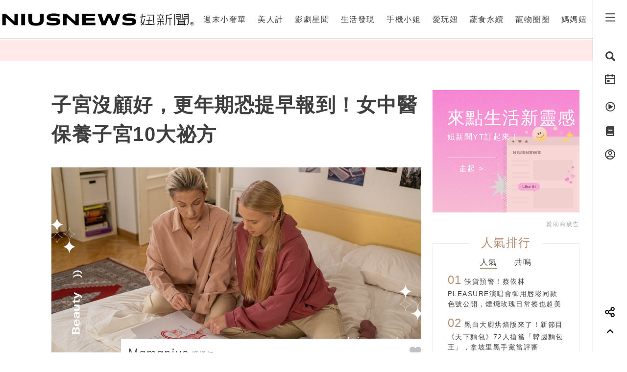

--- FILE ---
content_type: text/html; charset=UTF-8
request_url: https://www.niusnews.com/=P144barl1
body_size: 85658
content:
<!DOCTYPE html>
<html lang="zh-tw">
  <head>
  	<base href="https://www.niusnews.com/" />

    <!-- Required meta tags always come first -->
    <meta charset="utf-8">
    <meta name="viewport" content="width=device-width, initial-scale=1, shrink-to-fit=no">
    <meta http-equiv="x-ua-compatible" content="ie=edge">


<meta itemprop="image" content="https://imgs.niusnews.com/upload/posts/posts_image3_117083_1650528296.jpg">
<meta itemprop="author" content="NIUSNEWS">
<meta itemprop="name" content="子宮沒顧好，更年期恐提早報到！女中醫保養子宮10大祕方">
<meta itemprop="datePublished" content="2022-04-24 16:00:00">

<meta property="og:site_name" content="妞新聞 niusnews"/>
<meta property="og:title" content="子宮沒顧好，更年期恐提早報到！女中醫保養子宮10大祕方 | 媽媽妞 | 妞新聞 niusnews"/>
<meta property="og:description" content="不少女性都擔心產後容易罹患子宮疾病，研究發現也的確如此。中醫婦科醫學會常務理事李湘萍表示，產後婦女可能會因為飲食作息不正常、生活壓力大，出現 子宮、子宮疾病、女性保養、中醫、月經"/>
<meta property="og:url" content="https://www.niusnews.com/=P144barl1"/>
<meta property="og:image" content="https://imgs.niusnews.com/upload/posts/posts_image3_117083_1650528296.jpg"/>

<link rel="canonical" href="https://www.niusnews.com/=P144barl1"/>


<meta property=article:tag content=子宮>
<meta property=article:tag content=子宮疾病>
<meta property=article:tag content=女性保養>
<meta property=article:tag content=中醫>
<meta property=article:tag content=月經>
<meta property=article:section content=媽媽妞>



<script type="application/ld+json">
{
        "@context": "https://schema.org",
        "@type": "NewsArticle",
        "mainEntityOfPage": "https://www.niusnews.com/=P144barl1",
        "headline": "媽媽妞",
        "url": "https://www.niusnews.com/=P144barl1",
        "thumbnailUrl": "https://imgs.niusnews.com/upload/posts/posts_image3_117083_1650528296.jpg",
        "articleSection":"媽媽妞",
        "image":{
                "@type":"ImageObject",
                "url":"https://imgs.niusnews.com/upload/posts/posts_image3_117083_1650528296.jpg"
        },
        "dateCreated": "2022-04-21T14:22:56+08:00",
        "datePublished": "2022-04-24T16:00:00+08:00",
        "dateModified": "2022-04-21T16:15:39+08:00",
        "publisher": {
                "@type": "Organization",
                "name": " Niusnews妞新聞",
        "logo": {
                "@type": "ImageObject",
                "url": "https://assets.niusnews.com/logo/niusnews+logo+2017-01.png"
                }
        },
        "author":{
                "@type":"Organization",
                "name":"Niusnews妞新聞"
        },
        "keywords":["子宮","子宮疾病","女性保養","中醫","月經"],
        "description": "不少女性都擔心產後容易罹患子宮疾病，研究發現也的確如此。中醫婦科醫學會常務理事李湘萍表示，產後婦女可能會因為飲食作息不正常、生活壓力大，出現 子宮、子宮疾病、女性保養、中醫、月經"}
</script>


<base href="https://www.niusnews.com/" />
<link rel="alternate" type="application/rss+xml" title="niusnews 妞新聞" href="https://feeds.feedburner.com/Niusnews" />
<meta name="Copyright" content="Copyright © 2011-2016, niusnews.com" />
<meta name="reply-to" content="service4n@niusnews.com" />
<meta name="robots" content="all" />
<meta property="fb:app_id" content="233004720096204"/>
<meta property="og:type" content="article"/>
<meta property="fb:pages" content="122152121162647" />
<meta property="article:author" content="https://www.facebook.com/niusnews" />
<meta property="article:publisher" content="https://www.facebook.com/niusnews" />

<title>子宮沒顧好，更年期恐提早報到！女中醫保養子宮10大祕方 | 子宮、子宮疾病、女性保養、中醫、月經 | 媽媽妞 | 妞新聞 niusnews</title>
<meta name="keywords" content="niusnews,妞新聞,子宮,子宮疾病,女性保養,中醫,月經" />
<meta name="description" content="不少女性都擔心產後容易罹患子宮疾病，研究發現也的確如此。中醫婦科醫學會常務理事李湘萍表示，產後婦女可能會因為飲食作息不正常、生活壓力大，出現 子宮、子宮疾病、女性保養、中醫、月經" />


<link rel="shortcut icon" href="https://www.niusnews.com/favicon.ico" />

<meta http-equiv='expires' content='-1' />
<meta http-equiv='pragma' content='no-cache' />



<link rel="stylesheet" href="https://cdnjs.cloudflare.com/ajax/libs/twitter-bootstrap/4.0.0-alpha.6/css/bootstrap.min.css" />

<script src="https://cdnjs.cloudflare.com/ajax/libs/jquery/3.2.1/jquery.min.js"></script>
<script src="https://cdnjs.cloudflare.com/ajax/libs/tether/1.4.0/js/tether.min.js" integrity="sha384-DztdAPBWPRXSA/3eYEEUWrWCy7G5KFbe8fFjk5JAIxUYHKkDx6Qin1DkWx51bBrb" crossorigin="anonymous"></script>


<script src="https://cdnjs.cloudflare.com/ajax/libs/twitter-bootstrap/4.0.0-alpha.6/js/bootstrap.min.js"></script>

<link rel="stylesheet" href="css/idangerous.swiper.css">
<script defer src="js/idangerous.swiper.min.js"></script>

<!-- <script defer src="https://use.fontawesome.com/releases/v5.0.6/js/all.js"></script> -->
<!-- <script defer src="https://use.fontawesome.com/releases/v5.0.6/js/v4-shims.js"></script> -->
<!-- <script defer src="https://assets.niusnews.com/fa.5.10/js/all.min.js" crossorigin="anonymous"></script>
<script defer src="https://assets.niusnews.com/fa.5.10/js/v4-shims.min.js"></script> -->

<script src="https://cdnjs.cloudflare.com/ajax/libs/font-awesome/5.9.0/js/all.min.js" integrity="sha512-LW9+kKj/cBGHqnI4ok24dUWNR/e8sUD8RLzak1mNw5Ja2JYCmTXJTF5VpgFSw+VoBfpMvPScCo2DnKTIUjrzYw==" crossorigin="anonymous" referrerpolicy="no-referrer"></script>
<script src="https://cdnjs.cloudflare.com/ajax/libs/font-awesome/5.9.0/js/v4-shims.min.js" integrity="sha512-91m+ZGg5aSL6XUpAOw+c8vzTsNw2lwwQow/mqunXctqfMV1/d1b/fWF8m10bxnF0qJ3bEHSQuvv0bKqR3AEiiQ==" crossorigin="anonymous" referrerpolicy="no-referrer"></script>


<link rel="stylesheet" href="css/v5/meta.css?20230131">

<style>

</style>



<script type="text/javascript">

var isBusy = false;

jQuery.fn.center = function () {
    this.css("position","absolute");
    this.css("top", ( $(window).height() - this.outerHeight() ) / 2+$(window).scrollTop() + "px");
    this.css("left", ( $(window).width() - this.outerWidth() ) / 2+$(window).scrollLeft() + "px");
    return this;
}
jQuery.fn.randomize = function(selector){
  (selector ? this.find(selector) : this).parent().each(function(){
        $(this).children(selector).sort(function(){
            return Math.random() - 0.5;
        }).detach().appendTo(this);
    });

  return this;
}


var u_id = 0;

if('utm_source' in sessionStorage){
  u_id = sessionStorage['utm_source'];
}



var url = new URL(location.href);
var params = url.searchParams;
if(params.has('utm_source')){
  sessionStorage.setItem('pp_source',params.get('utm_source'));
}
if(params.has('utm_medium')){
  sessionStorage.setItem('pp_medium',params.get('utm_medium'));
}
if(params.has('utm_campaign')){
  sessionStorage.setItem('pp_campaign',params.get('utm_campaign'));
}


</script>


<!-- Google tag (gtag.js) -->
<script async src="https://www.googletagmanager.com/gtag/js?id=G-EX7HC69RDJ"></script>
<script>
  window.dataLayer = window.dataLayer || [];
  function gtag(){dataLayer.push(arguments);}
  gtag('js', new Date());


  
  gtag('config', 'G-EX7HC69RDJ',{ 'send_page_view': false });

  var gdata = {
    page_title: window.document.title,
    page_location: window.location.href,
    page_path: window.location.pathname,
    send_to: 'G-EX7HC69RDJ'
  };

      gdata['channel_id'] = '31';
        gdata['kind_id'] = '189';
        gdata['date_from'] = '2022-04-24';
        gdata['author_name'] = '嬰兒與母親';
        gdata['country'] = 'US';
  
  if('utm_source' in sessionStorage){
    gdata['source'] = sessionStorage['utm_source'];
  }

  gtag('event', 'page_view', gdata);


</script>


<script>

  
    (function(i,s,o,g,r,a,m){i['GoogleAnalyticsObject']=r;i[r]=i[r]||function(){
    (i[r].q=i[r].q||[]).push(arguments)},i[r].l=1*new Date();a=s.createElement(o),
    m=s.getElementsByTagName(o)[0];a.async=1;a.src=g;m.parentNode.insertBefore(a,m)
    })(window,document,'script','https://www.google-analytics.com/analytics.js','ga');

    ga('create', 'UA-2484953-6', 'auto');


    
          ga('set', 'dimension1', '31');
              ga('set', 'dimension2', '189');
              ga('set', 'dimension3', '嬰兒與母親');
              ga('set', 'dimension4', 'US');
    
    if('utm_source' in sessionStorage){
      ga('set', 'dimension5', sessionStorage['utm_source']);
    }

    ga('send', 'pageview');


    if('utm_source' in sessionStorage){
      ga('create', 'UA-2484953-17', 'auto',{'name':'WifiProperty'});
      ga('WifiProperty.send', 'pageview');
    }


    

    

</script>

<script type="text/javascript">
  if (typeof _gaq === 'undefined' || typeof _gaq !== 'object') {
    var _gaq = {};
    _gaq.push =  function(array){
      if(array[0] === '_trackPageview'){
        //  dataLayer.push({
        //   'event': 'pageview',
        //   'pagePath': array[1]
        // });

      }else if(array[0] === '_trackEvent'){
        // dataLayer.push({
        //   'event': 'event',
        //   'category': array[1],
        //   'action': array[2],
        //   'label': array[3],
        //   'value': array[4]
        // });
        category = array[1];
        action  = array[2];
        label = array[3];
        value = array[4]?array[4]:0;

        gaV4('send', 'event', category,action,label,value, {'nonInteraction': 1});
      }
    }
  }
</script>

<script>
function gaV4(send,evt,category,action,label,value){
  gtag('event', category, {
    event_action:typeof(action) !== "undefined"?action:"",
    event_category:typeof(category) !== "undefined"?category:"",
    event_label:typeof(label) !== "undefined"?label:"",
    event_value:typeof(value) !== "undefined"?value:"",
  });
  // ga( 'send', 'event', category, action, label);
}
</script>

<script>

var isBusy = false;


var isLogin = 0;
var fbLoginUrl = 'https://www.facebook.com/v8.0/dialog/oauth?client_id=233004720096204&redirect_uri=https%3A%2F%2Fwww.niusnews.com%2Fauth%2Foauth&state=https%3A%2F%2Fwww.niusnews.com%2F%3DP144barl1&scope=email&auth_type=rerequest';
var fbLogoutUrl = '';





var _naq = [];

window.onbeforeunload = function(){
  $.ajaxSetup({async:false});
  sendNaq();
  $.ajaxSetup({async:true});
}

_naq.push(['View', 'View', 'v117083',location.href,1,u_id]);

function sendNaq(){
  if(_naq.length != 0){

    for(i=0;i<_naq.length;i++){
      $.ajax({
        url: 'index.php/api/g',
        data : {t:_naq[i][0],k:_naq[i][1],i:_naq[i][2],h:_naq[i][3],v:_naq[i][4],u:_naq[i][5]},
        type :  'GET',
        dataType: 'json',
        error: function(xhr) {
        },
        success: function(response) {
        }
      });
    }

    _naq = [];
  }
}



function doSnsShare(type, text, url){

  if(typeof text == "undefined") text = encodeURIComponent(document.title);
  else text = encodeURIComponent(text);

  if(typeof url == "undefined") url = encodeURIComponent(location.href);
  else url = encodeURIComponent(url);

      text = encodeURIComponent("子宮沒顧好，更年期恐提早報到！女中醫保養子宮10大祕方 | 媽媽妞 | 妞新聞");
  

  switch(type){
    case "fb":
      window.open('https://www.facebook.com/sharer/sharer.php?u='+url);
      gaV4('send', 'event', 'Share', 'click', 'FB');
      break;
    case "google":
      window.open('https://plus.google.com/share?url='+url);
      break;
    case "line":
      // window.open('http://line.me/R/msg/text/?'+text+' '+ url);
      // location.href = 'http://line.me/R/msg/text/?'+text+' '+ url;
      location.href = 'https://social-plugins.line.me/lineit/share?url=' + url;
      gaV4('send', 'event', 'Share', 'click', 'Twitter');
      break;
    case "plurk":
      window.open("http://www.plurk.com/?qualifier=shares&status="+url);
      break;
    case "twitter":
      window.open("http://twitter.com/share?text="+text+"&url="+url);
      gaV4('send', 'event', 'Share', 'click', 'Line');
      break;
  }

}

$(document).ready(function(){

  sendNaq();

  var bstr = "";
  $('a').each(function(){

    // if($(this).find("img").length == 0) return;

    var h = $(this).attr("href");
    if(h != undefined){
      var i = h.indexOf("gotoBanner");

      if(i != -1 && $(this).offset().top > 0){
        bstr += h.substring(i+11,h.length)+",";
      }
    }
  });

  if(bstr == "") return;

  //$.ajaxSetup({async:false});

  $.ajax({
    url: 'index.php/api/br',
    data : {str:bstr},
    type :  'GET',
    dataType: 'json',
    error: function(xhr) {
    },
    success: function(response) {
    }
  });

  //$.ajaxSetup({async:true});

  $("body").bind('copy', function (e) {
    if (typeof window.getSelection == "undefined") return; //IE8 or earlier...

    var body_element = document.getElementsByTagName('body')[0];
    var selection = window.getSelection();

    //if the selection is short let's not annoy our users
    if (("" + selection).length < 30) return;

    if(("" + selection).indexOf("http") == 0){
      alert("網址複製完成");
      return;
    }

    //create a div outside of the visible area
    //and fill it with the selected text
    var newdiv = document.createElement('div');
    newdiv.style.position = 'absolute';
    newdiv.style.left = '-99999px';
    body_element.appendChild(newdiv);
    newdiv.appendChild(selection.getRangeAt(0).cloneContents());

    //we need a <pre> tag workaround
    //otherwise the text inside "pre" loses all the line breaks!
    if (selection.getRangeAt(0).commonAncestorContainer.nodeName == "PRE") {
      newdiv.innerHTML = "<pre>" + newdiv.innerHTML
      + "</pre><br />原文網址: <a href='" + document.location.href + "'>"
      + document.location.href + "</a> &copy; 妞新聞 www.niusnews.com";
    }
    else
      newdiv.innerHTML += "<br /><br />原文網址: <a href='"
      + document.location.href + "'>"
      + document.location.href + "</a> &copy; 妞新聞 www.niusnews.com";

    selection.selectAllChildren(newdiv);
    window.setTimeout(function () { body_element.removeChild(newdiv); }, 200);
  });


});



</script>




<!-- 將這個標記放在標頭中，或放在內文結尾標記前面。 -->
<script src="https://apis.google.com/js/platform.js" async defer>
  {lang: 'zh-TW'}
</script>


<!-- Begin comScore Tag -->
<script>
  var _comscore = _comscore || [];
  _comscore.push({ c1: "2", c2: "22455232" });
  (function() {
    var s = document.createElement("script"), el = document.getElementsByTagName("script")[0]; s.async = true;
    s.src = (document.location.protocol == "https:" ? "https://sb" : "http://b") + ".scorecardresearch.com/beacon.js";
    el.parentNode.insertBefore(s, el);
  })();
</script>
<noscript>
  <img src="http://b.scorecardresearch.com/p?c1=2&c2=22455232&cv=2.0&cj=1" />
</noscript>
<!-- End comScore Tag -->



<!-- Facebook Pixel Code -->
<script>
!function(f,b,e,v,n,t,s){if(f.fbq)return;n=f.fbq=function(){n.callMethod?
n.callMethod.apply(n,arguments):n.queue.push(arguments)};if(!f._fbq)f._fbq=n;
n.push=n;n.loaded=!0;n.version='2.0';n.queue=[];t=b.createElement(e);t.async=!0;
t.src=v;s=b.getElementsByTagName(e)[0];s.parentNode.insertBefore(t,s)}(window,
document,'script','https://connect.facebook.net/en_US/fbevents.js');

fbq('init', '331657133891908');

///=P144barl1










      fbq('init', '767611404537978');
  




fbq('track', "PageView");

</script>
<noscript><img height="1" width="1" style="display:none"
src="https://www.facebook.com/tr?id=331657133891908&ev=PageView&noscript=1"
/></noscript>
<!-- End Facebook Pixel Code -->




<script async='async' src='https://www.googletagservices.com/tag/js/gpt.js'></script>
<script>
  var googletag = googletag || {};
  googletag.cmd = googletag.cmd || [];
</script>

<script>
  var AD22152802429 = 0;
  var AD22152802429_slot;
  
  // AD22152802429 = 0;

  googletag.cmd.push(function() {
              
              googletag.defineSlot('/50771036/Niusnews_charming_RectangleA', [300, 250], 'div-gpt-ad-64').addService(googletag.pubads()).setCollapseEmptyDiv(true);
                
              googletag.defineSlot('/50771036/Niusnews_charming_RectangleB', [300, 250], 'div-gpt-ad-10').addService(googletag.pubads()).setCollapseEmptyDiv(true);
                
              googletag.defineSlot('/50771036/Niusnews_charming_RectangleD', [300, 250], 'div-gpt-ad-26').addService(googletag.pubads()).setCollapseEmptyDiv(true);
                
              googletag.defineSlot('/50771036/Niusnews_charming_HalfPage', [300, 600], 'div-gpt-ad-34').addService(googletag.pubads()).setCollapseEmptyDiv(true);
                
              googletag.defineSlot('/50771036/Niusnews_charming_MobileRectangle', [300, 250], 'div-gpt-ad-46').addService(googletag.pubads()).setCollapseEmptyDiv(true);
                
              googletag.defineSlot('/50771036/Niusnews_charming_BottomRectangle', [300, 250], 'div-gpt-ad-55').addService(googletag.pubads()).setCollapseEmptyDiv(true);
                
              googletag.defineSlot('/50771036/OneAD_IP', [1, 1], 'div-gpt-ad-84').addService(googletag.pubads()).setCollapseEmptyDiv(true);
                
              googletag.defineSlot('/50771036/OneAD_MIR', [[1, 1],[300,250]], 'div-gpt-ad-85').addService(googletag.pubads()).setCollapseEmptyDiv(true);
                
              googletag.defineSlot('/50771036/DAN_PMP', [970, 250], 'div-gpt-ad-87').addService(googletag.pubads()).setCollapseEmptyDiv(true);
          
    
    if(AD22152802429){
      console.log("Show 22152802429");
      AD22152802429_slot = googletag.defineSlot('/22152802429/niusnews_1x1_home', [1, 1], 'div-gpt-ad-1639727365638-0').addService(googletag.pubads());
    }

    googletag.pubads().enableSingleRequest();
    googletag.enableServices();
  });
</script>








<!-- mobile -->


<script src="https://cdnjs.cloudflare.com/ajax/libs/lazysizes/5.2.0/lazysizes.min.js" integrity="sha256-h2tMEmhemR2IN4wbbdNjj9LaDIjzwk2hralQwfJmBOE=" crossorigin="anonymous" async=""></script>


<script>
(function (s, t, a, y, twenty, two) {
s.Stay22 = s.Stay22 || {};
s.Stay22.params = { lmaID: '68da90a4885f28c38c21417d' };
twenty = t.createElement(a);
two = t.getElementsByTagName(a)[0];
twenty.async = 1;
twenty.src = y;
two.parentNode.insertBefore(twenty, two);
})(window, document, 'script',
'https://scripts.stay22.com/letmeallez.js');
</script>








<link rel="stylesheet" href="css/v5/view.css?20210422">
<link rel="stylesheet" href="css/v5/japan-i.plugin.css?20200813">


<style>
	iframe.instagram-media{
		margin:15px auto !important;
	}
</style>



  </head>
  <body>



<div id="fb-root"></div>
<script>
  window.fbAsyncInit = function() {
    FB.init({
      appId      : '233004720096204', // App ID
      channelURL : '//www.niusnews.com/index.php/fbchannel.html',
      status     : true, // check login status
      cookie     : true, // enable cookies to allow the server to access the session
      oauth      : true, // enable OAuth 2.0
      xfbml      : true,  // parse XFBML,
      version    : 'v6.0'
    });
  };
// Load the SDK Asynchronously
(function(d, s, id) {
  var js, fjs = d.getElementsByTagName(s)[0];
  if (d.getElementById(id)) {return;}
  js = d.createElement(s); js.id = id;
  js.async=true;
  js.src = "//connect.facebook.net/zh_TW/sdk.js";
  fjs.parentNode.insertBefore(js, fjs);
}(document, 'script', 'facebook-jssdk'));</script>



<style>

.top-menu{
	height:80px;
	background-color: #fff;
	/*-webkit-filter: drop-shadow(3px 3px 3px rgba(136, 136, 136, 0.1));*/
  /*filter: drop-shadow(3px 3px 3px rgba(136, 136, 136, 0.1));*/
  z-index: 10;
  padding-right:70px;
  padding-left: 0px;
  border-bottom: 1px solid #000;
}
.top-menu .top-menu-items{
	display: flex;
	justify-content: space-around;
}
.top-menu .top-menu-items div{
	display: inline-block;
	line-height: 80px;
	width: auto;
	cursor: pointer;
	position: relative;
}

.top-menu .top-menu-items div:after{
	position: absolute;
	bottom: 20px;
	left:0px;
	width: 0px;
	height: 2px;
	background-color: #f4aeae;
	content: '';
	transition: 0.3s cubic-bezier(0.68, -0.55, 0.265, 1.55);
}

.top-menu .top-menu-items div:hover:after{
	width:100%;
}


.left-menu{
	position: fixed;
	right:0px;
	top:0px;
	background-color: #fff;
	width: 70px;
	height: 100%;
	z-index: 20;
	border-left:1px solid #000;
}
.left-menu > div{
	font-size:20px;
	text-align: center;
	margin-bottom:20px;
	transition: 0.3s cubic-bezier(0.68, -0.55, 0.265, 1.55);
	cursor: pointer;
}
.left-menu > div:hover{
	/*color:#f4aeae;*/
	transform: scale(1.5);
}

.left-menu > div:hover .st4{
	opacity: 1.0;
}

.left-menu .left-menu-bar{
	height:80px;
	line-height: 76px;
	transform:translate(0px,3px);
}
.left-menu .left-menu-bar:hover{
	transform: rotate(90deg) scale(1.5) translate(-1px,3px);
}

.col-logo{
	height: 80px;
	padding-top:15px;
}

.logo-heart{
	display: inline-block;
	margin-right:10px;
	margin-left:70px;
	padding-left:15px;
	vertical-align: middle;
}
.logo-name-cn, .logo-name-en, .logo-text{
	display: none;
	vertical-align: middle;
}
.logo-text{
	color:#f4aeae;
	width:200px;
	vertical-align:middle;
	font-size:1.4rem;
	margin-top:0px;
	height: 56px;
	line-height: 56px;
	letter-spacing: 5px;
}


.top-menu-dropdown{
	width:100%;
	height: 240px;
	position: fixed;
	top:80px;
	left:0px;
	z-index: 6;
	background-color: rgba(255,233,233,0.95);
	display: none;
}

.dropdown-post{
	font-size:14px;
	width:240px;
	display: inline-block;
}
.dropdown-post:nth-child(1){
	margin:30px 15px 30px 30px;
}
.dropdown-post:nth-child(2){
	margin:30px 30px 30px 15px;
}
.dropdown-post .subject{
	margin-top:15px;
	font-size:14px;
	color:#3f3f3f;
	height: 40px;
	overflow-y: hidden;
}

.dropdown-post .dropdown-post-wrapper{
	width:240px;
	height:126px;
	overflow: hidden;
	position: relative;
}
.dropdown-post .dropdown-post-loading{
	position: absolute;
	top:50%;
	left:50%;
	font-size:40px;
	margin:-20px 0px 0px -20px;
	z-index: -1;
}
.dropdown-post img{
	object-fit: cover;
	transition: 0.3s cubic-bezier(0.68, -0.55, 0.265, 1.55);
}
.dropdown-post:hover img{
	transform: scale(1.2);
}


.dropdown-kinds{
	max-width:180px;
	border-left:0px solid #fff;
	height:240px;
	padding:30px;
}
.dropdown-kinds a{
	display: block;
	line-height: 36px;
}
.dropdown-kinds a:hover{
	text-decoration: none;
	color:#b58d72;
}


.searchfixed{
	height: 100vh;
	width: 100vw;
	background-color: rgba(255,233,233,.95);
	animation: fadeInUp 0.3s ;
	display: none;
	padding: 20px 5px 20px 5px;
	color: #3f3f3f;
	font-size: 16px;
	/*cursor: url(images/v5/time.png), auto;*/
}
.searchfixed .search-title{
	color:#b58d73;
	font-size: 4rem;
	margin-bottom: 3rem;
	padding-left: 3rem;
}
.searchfixed input, .searchfixed select, .searchfixed option{
  text-align: center;
  background-color: transparent;
  border-width: 0px;
  border-style: solid;
  border-bottom-width: 1px;
  border-bottom-color: #999;
  /*width: calc(100% - 50px);*/
  /*font-size: 80px;*/
  /*color:#b58d73;*/
}
.searchfixed input{
	color:#b58d73;
}.searchfixed option{
	color:#3f3f3f;
}


.searchfixed ::-webkit-input-placeholder { /* Chrome/Opera/Safari */
  color: #888;
}
.searchfixed ::-moz-placeholder { /* Firefox 19+ */
  color: #888;
}
.searchfixed :-ms-input-placeholder { /* IE 10+ */
  color: #888;
}
.searchfixed :-moz-placeholder { /* Firefox 18- */
  color: #888;
}
.searchfixed input:focus{
	outline: none;
}

.hotsearch{
	display: inline-block;
	font-size:0.875rem;
	margin-left: 10px;
	margin-bottom:15px;
	line-height: 20px;
	padding: 5px 15px;
}
.hotsearch a:hover{
	color:inherit;
	text-decoration: none;
}

@keyframes fadeInUp{
	0% {
		transform: translate(0,20px);
		opacity: 0;
	}
	100%{
		transform: translate(0,0);
		opacity: 1;
	}
}


.red-dot{
	width: 6px;height:6px;border-radius: 3px;background-color: red;position: absolute;top:5px;right:15px;
}

@media (max-width: 1120px){
	.top-menu{
		height:60px;
		padding-right:0px;
	}
	.left-menu .left-menu-bar{
		height:60px;
		line-height: 60px;
	}
	.logo-heart{
		margin-left:0px;
		margin-top:10px;
		margin-right:0px;
	}
	.logo-name-cn-m{
		margin-top:2px;
	}
	.left-menu{
		width:40px;
	}
	.searchfixed{
		padding-right:40px;
		position: fixed;
		top:60px;
		left:0px;
	}
	.searchfixed input{
		/*width: 100%;*/
		/*font-size:60px;*/
	}

	.red-dot{
		right:0px;
	}
}

</style>



<h1 style="display: none;">子宮沒顧好，更年期恐提早報到！女中醫保養子宮10大祕方</h1>
<h2 style="display: none;">女孩的心動發現</h2>

<div class="w-100 top-menu top-menu-lg fixed-top hidden-xl-up d-flex justify-content-center align-items-center" style="padding-right:40px;">

					<a href="/">
				<img src="https://assets.niusnews.com/logo/niusnews_logo_2023.svg" width="222">
			</a>
		</div>

<div class="container-fluid top-menu top-menu-xl fixed-top hidden-lg-down">
 	<div class="row no-gutters">
		<div class="col-4 col-lg-4 col-logo d-flex justify-contents-center align-items-center pt-0">

		<a href="/"><img src="https://assets.niusnews.com/logo/niusnews_logo_2023.svg" width="400" style="max-width: 100%;"></a>


<a href="/"><div class="logo-text">女孩的心動發現</div></a>

		</div>
		<div class="col-8 col-lg-8 top-menu-items text-right">
											<div data-code="NiusLuxury"><a href="/channel/NiusLuxury" onclick="gaV4('send', 'event','top-channel','click', 'NiusLuxury' );">週末小奢華</a></div>
											<div data-code="charming"><a href="/channel/charming" onclick="gaV4('send', 'event','top-channel','click', 'charming' );">美人計</a></div>
											<div data-code="entertainment"><a href="/channel/entertainment" onclick="gaV4('send', 'event','top-channel','click', 'entertainment' );">影劇星聞</a></div>
											<div data-code="life"><a href="/channel/life" onclick="gaV4('send', 'event','top-channel','click', 'life' );">生活發現</a></div>
											<div data-code="missphone"><a href="/channel/missphone" onclick="gaV4('send', 'event','top-channel','click', 'missphone' );">手機小姐</a></div>
											<div data-code="misstrip"><a href="/channel/misstrip" onclick="gaV4('send', 'event','top-channel','click', 'misstrip' );">愛玩妞</a></div>
											<div data-code="vegan"><a href="/channel/vegan" onclick="gaV4('send', 'event','top-channel','click', 'vegan' );">蔬食永續</a></div>
											<div data-code="pets"><a href="/channel/pets" onclick="gaV4('send', 'event','top-channel','click', 'pets' );">寵物圈圈</a></div>
											<div data-code="mamanius"><a href="/channel/mamanius" onclick="gaV4('send', 'event','top-channel','click', 'mamanius' );">媽媽妞</a></div>
										<!-- <div data-code=""><a href="/stuff" onclick="gaV4('send', 'event','top-channel','click', 'stuff' );">好物編輯台</a></div> -->
		</div>
 	</div>
</div>


<div class="searchfixed text-center">
	<div style="max-width: 700px;margin: auto;padding-top: 50px">
		<div style="float: right;padding-right: 30px">
			<img src="images/v5/svg/close.svg" style="width: 20px;cursor: pointer;" onclick="$('.searchfixed').hide();">
		</div>
		<div class="search-title">Search</div>
				<input type="text" class="txt-search-kw" placeholder="請輸入欲搜尋關鍵字">
		<br>

		<div style="display: inline-block;font-size:1.5rem;margin-top: 3rem" class="txt-dancing">tags</div>
						<div class="hotsearch">
				<a href="/search/new/香港走走">香港走走</a>
			</div>
						<div class="hotsearch">
				<a href="/search/new/GLOBALWORK日本">GLOBALWORK日本</a>
			</div>
						<div class="hotsearch">
				<a href="/search/new/當日運勢">當日運勢</a>
			</div>
						<div class="hotsearch">
				<a href="/search/new/GLOBALWORK史努比">GLOBALWORK史努比</a>
			</div>
						<div class="hotsearch">
				<a href="/search/new/每日星座進化2.0">每日星座進化2.0</a>
			</div>
				</div>
</div>

<script>
$(document).ready(function(){
	$(".txt-search-kw").keyup(function(e){
    var code = e.which; // recommended to use e.which, it's normalized across browsers
    if(code==13){
    	if($(".sel-search-subkind").val()){
    		searchData();
    		$('.searchfixed').hide();
    	}else{
	    	e.preventDefault();
	    	location.href = "/search/new/"+$('.txt-search-kw').val();
    	}
    }
	});
});
</script>



<div class="top-menu-dropdown">
	<div class="container-fluid" style="max-width:900px;margin:auto;height:100%;">
		<div class="row no-gutters">
			<div class="col dropdown-kinds">
				<a href="/">美人計</a>
			</div>
			<div class="col col-md-auto dropdown-posts">

			</div>
		</div>
	</div>

</div>


<div class="left-menu">
	<div class="left-menu-bar">
		<!-- <i class="fas fa-bars" aria-hidden="true"></i> -->
		<!-- <img src="https://assets.niusnews.com/icon/v6/icon_bar.svg" width=25> -->
		 
	<svg width="25" height="25" viewBox="0 0 20 20" fill="none" xmlns="http://www.w3.org/2000/svg">
		<path d="M2.5 3.33334H17.5V5.00001H2.5V3.33334ZM2.5 9.16668H17.5V10.8333H2.5V9.16668ZM2.5 15H17.5V16.6667H2.5V15Z" fill="currentColor"/>
	</svg>
	
	</div>
	<div class="left-menu-search"><i class="fa fa-search" aria-hidden="true"></i></div>
	<!-- <div class="left-menu-smile" data-animation="false"  data-toggle="tooltip" data-placement="left" title="妞達人"><i class="fa fa-smile-o" aria-hidden="true"></i></div> -->

	<div class="left-menu-event" data-animation="false" data-toggle="tooltip" data-placement="left" title="妞活動">
		<a href="/event" onclick="gaV4('send', 'event','right-menu','click', 'event' );">
			<!-- <i class="fa fa-bullhorn" aria-hidden="true"></i> -->
			<!-- <img src="https://assets.niusnews.com/icon/v6/icon_event.svg" width=25> -->
			 
			<svg width="25" height="25" viewBox="0 0 20 20" fill="none" xmlns="http://www.w3.org/2000/svg">
				<path d="M14.1667 2.5H17.5C17.721 2.5 17.933 2.5878 18.0892 2.74408C18.2455 2.90036 18.3333 3.11232 18.3333 3.33334V16.6667C18.3333 16.8877 18.2455 17.0996 18.0892 17.2559C17.933 17.4122 17.721 17.5 17.5 17.5H2.49999C2.27898 17.5 2.06701 17.4122 1.91073 17.2559C1.75445 17.0996 1.66666 16.8877 1.66666 16.6667V3.33334C1.66666 3.11232 1.75445 2.90036 1.91073 2.74408C2.06701 2.5878 2.27898 2.5 2.49999 2.5H5.83332V0.833336H7.49999V2.5H12.5V0.833336H14.1667V2.5ZM16.6667 7.5V4.16667H14.1667V5.83334H12.5V4.16667H7.49999V5.83334H5.83332V4.16667H3.33332V7.5H16.6667ZM16.6667 9.16667H3.33332V15.8333H16.6667V9.16667ZM4.99999 10.8333H9.16666V14.1667H4.99999V10.8333Z" fill="currentColor"/>
			</svg>
	
		</a>
	</div>

	<div class="left-menu-video" data-animation="false" data-toggle="tooltip" data-placement="left" title="妞影音">
		<a href="/video" onclick="gaV4('send', 'event','right-menu','click', 'video' );">
			<i class="fa fa-play-circle-o" aria-hidden="true"></i>
		</a>
	</div>

	<!-- <div class="left-menu-niusselect" data-animation="false" data-toggle="tooltip" data-placement="left" title="剁手指小姐">
		<a href="/channel/select" onclick="gaV4('send', 'event','right-menu','click', 'select' );"><img src="images/v5/svg/niusselect.svg" width=27></a>
	</div> -->
	<div class="left-menu-lab" data-animation="false" data-toggle="tooltip" data-placement="left" title="妞評比百科">
		<a href="/lab" onclick="gaV4('send', 'event','right-menu','click', 'select' );">
			<!-- <img src="https://assets.niusnews.com/niuspedia/icon.png" width=35> -->
			<i class="fas fa-book" aria-hidden="true"></i>
		</a>
	</div>

	<!-- <div class="left-menu-pinkpick" data-animation="false" data-toggle="tooltip" data-placement="left" title="粉色選物店">
		<a href="/pinkpick" target="_blank" onclick="gaV4('send', 'event','right-menu','click', 'pinkpick' );"><img src="images/pinkpick/logo/logo_1_000.svg" width=25></a>
	</div> -->
	

	<div class="left-menu-user" data-animation="false" data-toggle="tooltip" data-placement="left" title="妞會員" style="position: relative;">

				<a href="javascript:void(openGeneralLogin())" style="">
					<!-- <i class="fas fa-user" aria-hidden="true"></i> -->
			<!-- <img src="https://assets.niusnews.com/icon/v6/icon_member.svg" width=25> -->
			<!-- <img src="images/v5/svg/bow-right.svg" width=22> -->
			 
			<svg width="25" height="25" viewBox="0 0 20 20" fill="none" xmlns="http://www.w3.org/2000/svg">
				<path d="M9.99999 18.3333C5.39749 18.3333 1.66666 14.6025 1.66666 9.99999C1.66666 5.39749 5.39749 1.66666 9.99999 1.66666C14.6025 1.66666 18.3333 5.39749 18.3333 9.99999C18.3333 14.6025 14.6025 18.3333 9.99999 18.3333ZM5.84416 15.2133C7.02378 16.1564 8.48972 16.6691 9.99999 16.6667C11.6417 16.6667 13.1442 16.0733 14.3058 15.09C13.7631 14.5331 13.1142 14.0907 12.3975 13.789C11.6808 13.4873 10.9109 13.3323 10.1333 13.3333C9.32715 13.3324 8.52958 13.499 7.79121 13.8227C7.05285 14.1463 6.38981 14.6199 5.84416 15.2133ZM4.67999 14.0167C5.38037 13.2734 6.22555 12.6814 7.16344 12.2773C8.10133 11.8731 9.11206 11.6653 10.1333 11.6667C11.118 11.6654 12.0933 11.8586 13.0031 12.2353C13.9129 12.612 14.7394 13.1647 15.435 13.8617C16.1484 12.8576 16.5697 11.6755 16.6521 10.4466C16.7346 9.21765 16.475 7.98989 15.9021 6.89954C15.3292 5.80918 14.4654 4.89884 13.4066 4.26953C12.3478 3.64021 11.1354 3.31652 9.90383 3.33437C8.67226 3.35221 7.46971 3.71089 6.42959 4.37062C5.38947 5.03035 4.55246 5.96532 4.0114 7.07182C3.47034 8.17832 3.2464 9.41308 3.36442 10.6391C3.48244 11.8651 3.9378 13.0345 4.67999 14.0175V14.0167ZM9.99999 10.8333C9.11593 10.8333 8.26809 10.4821 7.64297 9.85701C7.01785 9.23189 6.66666 8.38404 6.66666 7.49999C6.66666 6.61593 7.01785 5.76809 7.64297 5.14297C8.26809 4.51785 9.11593 4.16666 9.99999 4.16666C10.884 4.16666 11.7319 4.51785 12.357 5.14297C12.9821 5.76809 13.3333 6.61593 13.3333 7.49999C13.3333 8.38404 12.9821 9.23189 12.357 9.85701C11.7319 10.4821 10.884 10.8333 9.99999 10.8333ZM9.99999 9.16666C10.442 9.16666 10.8659 8.99106 11.1785 8.6785C11.4911 8.36594 11.6667 7.94202 11.6667 7.49999C11.6667 7.05796 11.4911 6.63404 11.1785 6.32148C10.8659 6.00892 10.442 5.83332 9.99999 5.83332C9.55796 5.83332 9.13404 6.00892 8.82148 6.32148C8.50892 6.63404 8.33332 7.05796 8.33332 7.49999C8.33332 7.94202 8.50892 8.36594 8.82148 8.6785C9.13404 8.99106 9.55796 9.16666 9.99999 9.16666Z" fill="currentColor"/>
			</svg>
	
		</a>

			</div>


	<!-- <div class="left-menu-pets" data-animation="false" data-toggle="tooltip" data-placement="left" title="寵物圈圈">
		<a href="/member/pets" onclick="gaV4('send', 'event','right-menu','click', 'pets' );">
			<i class="fas fa-paw"></i>
		</a>
	</div> -->


	<!-- <div class="left-menu-milktea" data-animation="false" data-toggle="tooltip" data-placement="left" title="台灣奶茶節">
		<a href="/milktea2020" target="_blank" onclick="gaV4('send', 'event','right-menu','click', 'milktea' );"><img src="https://assets.niusnews.com/event_2020/milktea/icon-cup.svg" width=30></a>
	</div>
 -->
 	<!-- <div class="left-menu-coffee" data-animation="false" data-toggle="tooltip" data-placement="left" title="咖啡日安">
		<a href="/everydaycoffee2022" target="_blank" onclick="gaV4('send', 'event','right-menu','click', 'coffee' );">
			<i class="fas fa-mug-hot" aria-hidden="true"></i>
		</a>
	</div> -->


	<!-- <div class="left-menu-sharp" data-animation="false" data-toggle="tooltip" data-placement="left" title="SHARP夏普">
		<a href="/event/sharp" onclick="gaV4('send', 'event','right-menu','click', 'sharp' );">
			<svg width="25" height="25" fill="currentColor" xmlns="http://www.w3.org/2000/svg" viewBox="0 0 192 192">
				<path d="m96,26.45c-26.25,0-38.21,6.73-38.21,12.97s11.96,12.97,38.21,12.97,38.21-6.73,38.21-12.97-11.96-12.97-38.21-12.97Z"/><path d="m161.05,52.81l-4.1-28.2c-1.46-10.03-10.2-17.59-20.33-17.59H55.38c-10.13,0-18.87,7.56-20.33,17.59l-4.1,28.19c-.21,1.45-.32,2.93-.32,4.4v100.81c0,10.62,8.1,19.39,18.45,20.44v.92c0,2.06,1.67,3.74,3.74,3.74h13.84c2.06,0,3.74-1.67,3.74-3.74v-.81h51.21v.81c0,2.06,1.67,3.74,3.74,3.74h13.84c2.06,0,3.74-1.67,3.74-3.74v-.92c10.35-1.05,18.45-9.82,18.45-20.44V57.2c0-1.47-.11-2.95-.32-4.39Zm-10.89,105.21c0,5.15-4.19,9.34-9.34,9.34H51.17c-5.15,0-9.34-4.19-9.34-9.34V57.2c0-.93.07-1.86.2-2.78l4.1-28.2c.66-4.56,4.64-7.99,9.24-7.99h81.23c4.6,0,8.58,3.44,9.24,7.99l4.11,28.2c.13.91.2,1.85.2,2.78v100.81Z"/><path d="m125.3,64.31h-28.63c-3.09,0-5.6,2.51-5.6,5.6s2.51,5.6,5.6,5.6h28.63c3.09,0,5.6-2.51,5.6-5.6s-2.51-5.6-5.6-5.6Z"/><path d="m82.59,64.31h-6.35c-3.09,0-5.6,2.51-5.6,5.6s2.51,5.6,5.6,5.6h6.35c3.09,0,5.6-2.51,5.6-5.6s-2.51-5.6-5.6-5.6Z"/><path d="m62.15,64.31h-6.35c-3.09,0-5.6,2.51-5.6,5.6s2.51,5.6,5.6,5.6h6.35c3.09,0,5.6-2.51,5.6-5.6s-2.51-5.6-5.6-5.6Z"/>
			</svg>
		</a>
	</div> -->

<!-- 	<div class="left-menu-pineapplecakes" data-animation="false" data-toggle="tooltip" data-placement="left" title="鳳梨酥名品點點名">
		<a href="/Pineapplecakes?utm_source=nius&utm_medium=bn&utm_campaign=sidebar" target="_blank" onclick="gaV4('send', 'event','right-menu','click', 'pineapplecakes' );"><img src="https://assets.niusnews.com/event_2020/pineapplecakes/images/menu-pineapple.svg?1" width=30></a>
	</div> -->




</div>



<style>
.burger-menu{
	position: relative;
	position: fixed;
	top:0px;
	left:0px;
	width: 100%;
	height: 100%;
	z-index: 9998;
	background-color: rgba(255,233,233,.95);
	animation: fadeInUp 0.3s ;
	/*cursor: url(images/v5/time.png), auto;*/
	overflow-y: scroll;
	display: none;
	padding-top:60px;
}
.burger-menu .btn-sns a:hover{
	color:inherit;
}
.burger-menu input:focus{
	outline: none;
}

.burger-menu ::-webkit-input-placeholder { /* Chrome/Opera/Safari */
  color: #3f3f3f;
}
.burger-menu ::-moz-placeholder { /* Firefox 19+ */
  color: #3f3f3f;
}
.burger-menu :-ms-input-placeholder { /* IE 10+ */
  color: #3f3f3f;
}
.burger-menu :-moz-placeholder { /* Firefox 18- */
  color: #3f3f3f;
}

.burger-menu .channel-name a{
	font-size:1.5rem;
	color:#b58d72;
}
.burger-menu .kind-name a{
	font-size:0.875rem;
	line-height: 2.0rem;
}

.burger-menu .channel-name a:hover, .burger-menu .kind-name a:hover{
	text-decoration: none;
	color:auto;
}
.burger-channels{
	padding:60px 0px;
}

.burger-menu .btn-close{
	position: absolute;top:-30px;right:0px;font-size:2rem;cursor:pointer;
}
.burger-menu .btn-close img{
	width:45px;
}

@media (max-width: 1120px){
  .burger-menu .container{
    margin-right:0px;
  }
  .burger-channels{
  	padding:5px 0px;
  }
  .burger-menu{
		padding-top:15px;
  }
  .col-burger-channel-sm{
  	margin-bottom:0px;
  	border-bottom:1px solid #fff;
  }
  .col-burger-channel-sm .kind-name{
  	display: inline-block;
  	margin:0px 12px 0px 0px;
  }
  .burger-menu .btn-close{
		position: absolute;top:-15px;
	}
  .burger-menu .btn-close img{
		width:35px;
	}
	.burger-menu{
		background-color: rgba(255,233,233,1);
	}
}

</style>


<div class="burger-menu">

<div class="container" style="position: relative;max-width:1060px;">
	<div class="row">
		<div class="col-12 text-center">
			<div class="txt-h1 hidden-md-down"  style="margin-bottom:15px;width:100%;margin-top:0px;padding:0px;">
				Follow Us
				<span class="blink_me">_</span>
				<span style="font-size:1.2rem;" class="btn-sns">
					<a href="https://www.facebook.com/niusnews" target="_blank"><i class="fa fa-facebook" aria-hidden="true" style="margin:0px 5px;"></i></a>
					<a href="https://www.instagram.com/niusnews/" target="_blank"><i class="fa fa-instagram" aria-hidden="true" style="margin:0px 5px;"></i></a>
					<a href="https://www.youtube.com/channel/UCa6UUZOQ2RnuwgTaxnwLwIw" target="_blank"><i class="fa fa-youtube-play" aria-hidden="true" style="margin:0px 5px;"></i></a>
					<a href="https://line.me/ti/p/%40niusnews" target="_blank"><img src="images/v5/svg/line.svg" width=30 style="margin-bottom:5px;"></a>
				</span>
			</div>

			<div class="hidden-lg-up"  style="margin-bottom:0px;width:100%;margin-top:0px;padding:0px;">
				Follow Us
				<span class="blink_me">_</span>
				<span style="font-size:1.2rem;" class="btn-sns">
					<a href="https://www.facebook.com/niusnews" target="_blank"><i class="fa fa-facebook" aria-hidden="true" style="margin:0px 5px;"></i></a>
					<a href="https://www.instagram.com/niusnews/" target="_blank"><i class="fa fa-instagram" aria-hidden="true" style="margin:0px 5px;"></i></a>
					<a href="https://www.youtube.com/channel/UCa6UUZOQ2RnuwgTaxnwLwIw" target="_blank"><i class="fa fa-youtube-play" aria-hidden="true" style="margin:0px 5px;"></i></a>
					<a href="https://line.me/ti/p/%40niusnews" target="_blank"><img src="images/v5/svg/line.svg" width=30 style="margin-bottom:5px;"></a>
				</span>
			</div>

		</div>
	</div>
	<div class="row no-gutters burger-channels hidden-md-down" style="font-size:14px;color:#3f3f3f;">
						<div class="col col-burger-channel" data-code="NiusLuxury">
			<div class="channel-name"><a href="/channel/NiusLuxury">週末小奢華</a></div>
			<div class="kind-name"><a href="/channel/NiusLuxury">ALL</div>												<div class="kind-name"><a href="/NiusLuxury/cosmetic" class="f-000">美妝香氛</a></div>
																<div class="kind-name"><a href="/NiusLuxury/fashion" class="f-000">時尚精品</a></div>
																<div class="kind-name"><a href="/NiusLuxury/travel" class="f-000">星級旅宿</a></div>
																<div class="kind-name"><a href="/NiusLuxury/restaurant" class="f-000">輕奢餐廳</a></div>
																<div class="kind-name"><a href="/NiusLuxury/life" class="f-000">質感生活</a></div>
									</div>
				<div class="w-100 hidden-lg-up"></div>
				<div class="col col-burger-channel" data-code="charming">
			<div class="channel-name"><a href="/channel/charming">美人計</a></div>
			<div class="kind-name"><a href="/channel/charming">ALL</div>												<div class="kind-name"><a href="/channel/charming/106" target="_blank" class="f-000">日韓妝什麼</a></div>
																<div class="kind-name"><a href="/channel/charming/103" target="_blank" class="f-000">美妝保養</a></div>
																<div class="kind-name"><a href="/channel/charming/104" target="_blank" class="f-000">時尚穿搭</a></div>
																<div class="kind-name"><a href="/channel/charming/123" target="_blank" class="f-000">運動瘦身</a></div>
																<div class="kind-name"><a href="/channel/hair" class="f-000">妞髮廊</a></div>
																<div class="kind-name"><a href="/cchan" class="f-000">CChannel</a></div>
																<div class="kind-name"><a href="/channel/japani" class="f-000">愛醬推日本</a></div>
																<div class="kind-name"><a href="/lab" class="f-000">妞評比百科</a></div>
									</div>
				<div class="w-100 hidden-lg-up"></div>
				<div class="col col-burger-channel" data-code="entertainment">
			<div class="channel-name"><a href="/channel/entertainment">影劇星聞</a></div>
			<div class="kind-name"><a href="/channel/entertainment">ALL</div>												<div class="kind-name"><a href="/event/niustar/202405" class="f-000">妞主打星</a></div>
																<div class="kind-name"><a href="/channel/entertainment/182" target="_blank" class="f-000">名人在幹嘛</a></div>
																<div class="kind-name"><a href="/channel/entertainment/188" target="_blank" class="f-000">音樂前線</a></div>
																<div class="kind-name"><a href="/channel/entertainment/183" target="_blank" class="f-000">電影介紹</a></div>
																<div class="kind-name"><a href="/channel/entertainment/184" target="_blank" class="f-000">追劇推薦</a></div>
																<div class="kind-name"><a href="/channel/entertainment/185" target="_blank" class="f-000">卡通動漫</a></div>
																<div class="kind-name"><a href="/channel/entertainment/187" target="_blank" class="f-000">妞私藏片單</a></div>
																<div class="kind-name"><a href="/channel/entertainment/186" target="_blank" class="f-000">綜藝娛樂</a></div>
																<div class="kind-name"><a href="/channel/onippon" class="f-000">Onippon</a></div>
									</div>
				<div class="w-100 hidden-lg-up"></div>
				<div class="col col-burger-channel" data-code="life">
			<div class="channel-name"><a href="/channel/life">生活發現</a></div>
			<div class="kind-name"><a href="/channel/life">ALL</div>												<div class="kind-name"><a href="/channel/life/109" target="_blank" class="f-000">新鮮事</a></div>
																<div class="kind-name"><a href="/channel/life/110" target="_blank" class="f-000">私話題</a></div>
																<div class="kind-name"><a href="/channel/life/111" target="_blank" class="f-000">可愛</a></div>
																<div class="kind-name"><a href="/channel/life/112" target="_blank" class="f-000">獵奇</a></div>
																<div class="kind-name"><a href="/channel/life/197" target="_blank" class="f-000">妞書房</a></div>
																<div class="kind-name"><a href="/channel/life/125" target="_blank" class="f-000">星座&運勢</a></div>
																<div class="kind-name"><a href="/channel/incrediville" class="f-000">怪奇事物所</a></div>
																<div class="kind-name"><a href="/channel/adreferee" class="f-000">廣告裁判</a></div>
																<div class="kind-name"><a href="/channel/blogger" class="f-000">妞新聞創作者</a></div>
									</div>
				<div class="w-100 hidden-lg-up"></div>
				<div class="col col-burger-channel" data-code="missphone">
			<div class="channel-name"><a href="/channel/missphone">手機小姐</a></div>
			<div class="kind-name"><a href="/channel/missphone">ALL</div>												<div class="kind-name"><a href="/channel/missphone/45" target="_blank" class="f-000">APP</a></div>
																<div class="kind-name"><a href="/channel/missphone/95" target="_blank" class="f-000">遊戲</a></div>
																<div class="kind-name"><a href="/channel/missphone/61" target="_blank" class="f-000">Line貼圖</a></div>
																<div class="kind-name"><a href="/channel/missphone/38" target="_blank" class="f-000">手機週邊</a></div>
									</div>
				<div class="w-100 hidden-lg-up"></div>
				<div class="col col-burger-channel" data-code="misstrip">
			<div class="channel-name"><a href="/channel/misstrip">愛玩妞</a></div>
															<div class="kind-name"><a href="/channel/misstrip" class="f-000">最新情報</a></div>
																<div class="kind-name"><a href="/event/hkgogo" class="f-000">香港走走</a></div>
																<div class="kind-name"><a href="/channel/misstrip/jp" class="f-000">愛玩妞在日本</a></div>
																<div class="kind-name"><a href="/channel/misstrip/tw" class="f-000">愛玩妞在台灣</a></div>
																<div class="kind-name"><a href="/channel/misstrip/kr" class="f-000">愛玩妞在韓國</a></div>
																<div class="kind-name"><a href="/issue/tokyotokyo" class="f-000">東京好好玩</a></div>
																<div class="kind-name"><a href="/event/tokyomeetsyou" class="f-000">線上玩東京</a></div>
									</div>
				<div class="w-100 hidden-lg-up"></div>
				<div class="col col-burger-channel" data-code="vegan">
			<div class="channel-name"><a href="/channel/vegan">蔬食永續</a></div>
			<div class="kind-name"><a href="/channel/vegan">ALL</div>												<div class="kind-name"><a href="/channel/vegan/202" target="_blank" class="f-000">美味蔬食</a></div>
																<div class="kind-name"><a href="/channel/vegan/203" target="_blank" class="f-000">永續選品</a></div>
																<div class="kind-name"><a href="/channel/vegan/204" target="_blank" class="f-000">環保生活</a></div>
																<div class="kind-name"><a href="/channel/vegan/205" target="_blank" class="f-000">未來市集</a></div>
									</div>
				<div class="w-100 hidden-lg-up"></div>
				<div class="col col-burger-channel" data-code="pets">
			<div class="channel-name"><a href="/channel/pets">寵物圈圈</a></div>
			<div class="kind-name"><a href="/channel/pets">ALL</div>												<div class="kind-name"><a href="/channel/pets/181" target="_blank" class="f-000">寵物照顧</a></div>
																<div class="kind-name"><a href="/channel/pets/175" target="_blank" class="f-000">寵物選品</a></div>
																<div class="kind-name"><a href="/channel/pets/176" target="_blank" class="f-000">寵物教養</a></div>
																<div class="kind-name"><a href="/channel/pets/177" target="_blank" class="f-000">寵物飲食</a></div>
																<div class="kind-name"><a href="/channel/pets/178" target="_blank" class="f-000">寵物健康</a></div>
																<div class="kind-name"><a href="/channel/pets/179" target="_blank" class="f-000">寵物出去玩</a></div>
																<div class="kind-name"><a href="/channel/pets/180" target="_blank" class="f-000">可愛寵物</a></div>
									</div>
				<div class="w-100 hidden-lg-up"></div>
				<div class="col col-burger-channel" data-code="mamanius">
			<div class="channel-name"><a href="/channel/mamanius">媽媽妞</a></div>
			<div class="kind-name"><a href="/channel/mamanius">ALL</div>												<div class="kind-name"><a href="/channel/mamanius/189" target="_blank" class="f-000">懷孕生產哺乳</a></div>
																<div class="kind-name"><a href="/channel/mamanius/190" target="_blank" class="f-000">育兒教養</a></div>
																<div class="kind-name"><a href="/channel/mamanius/191" target="_blank" class="f-000">家庭關係</a></div>
																<div class="kind-name"><a href="/channel/mamanius/192" target="_blank" class="f-000">親子旅遊</a></div>
																<div class="kind-name"><a href="/channel/mamanius/193" target="_blank" class="f-000">健康生活</a></div>
																<div class="kind-name"><a href="/channel/mamanius/194" target="_blank" class="f-000">母嬰推好物</a></div>
																<div class="kind-name"><a href="/channel/mamanius/195" target="_blank" class="f-000">媽媽理財</a></div>
																<div class="kind-name"><a href="/channel/mamanius/196" target="_blank" class="f-000">媽媽聊聊</a></div>
									</div>
				<div class="w-100 hidden-lg-up"></div>
				<div class="col col-burger-channel" data-code="select">
			<div class="channel-name"><a href="/channel/select">剁手指</a></div>
			<div class="kind-name"><a href="/channel/select">ALL</div>												<div class="kind-name"><a href="/channel/select/133" target="_blank" class="f-000">設計文具</a></div>
																<div class="kind-name"><a href="/channel/select/132" target="_blank" class="f-000">書籍雜誌</a></div>
																<div class="kind-name"><a href="/channel/select/135" target="_blank" class="f-000">日本服飾</a></div>
																<div class="kind-name"><a href="/channel/select/138" target="_blank" class="f-000">美食</a></div>
									</div>
				<div class="w-100 hidden-lg-up"></div>
			</div>

	<div class="row no-gutters burger-channels hidden-lg-up" style="font-size:14px;color:#3f3f3f;">
				<div class="col-12 col-burger-channel-sm" data-code="NiusLuxury">
			<div class="channel-name">
				<a href="/channel/NiusLuxury" style="font-size:1.2rem;">週末小奢華</a>
				<div class="kind-name f-aaa" style="float:right;margin:0px;"><a href="/channel/NiusLuxury">ALL</div>
			</div>
												<div class="kind-name"><a href="/NiusLuxury/cosmetic" class="f-000">美妝香氛</a></div>
																<div class="kind-name"><a href="/NiusLuxury/fashion" class="f-000">時尚精品</a></div>
																<div class="kind-name"><a href="/NiusLuxury/travel" class="f-000">星級旅宿</a></div>
																<div class="kind-name"><a href="/NiusLuxury/restaurant" class="f-000">輕奢餐廳</a></div>
																<div class="kind-name"><a href="/NiusLuxury/life" class="f-000">質感生活</a></div>
									</div>
				<div class="col-12 col-burger-channel-sm" data-code="charming">
			<div class="channel-name">
				<a href="/channel/charming" style="font-size:1.2rem;">美人計</a>
				<div class="kind-name f-aaa" style="float:right;margin:0px;"><a href="/channel/charming">ALL</div>
			</div>
												<div class="kind-name"><a href="/channel/charming/106" target="_blank" class="f-000">日韓妝什麼</a></div>
																<div class="kind-name"><a href="/channel/charming/103" target="_blank" class="f-000">美妝保養</a></div>
																<div class="kind-name"><a href="/channel/charming/104" target="_blank" class="f-000">時尚穿搭</a></div>
																<div class="kind-name"><a href="/channel/charming/123" target="_blank" class="f-000">運動瘦身</a></div>
																<div class="kind-name"><a href="/channel/hair" class="f-000">妞髮廊</a></div>
																<div class="kind-name"><a href="/cchan" class="f-000">CChannel</a></div>
																<div class="kind-name"><a href="/channel/japani" class="f-000">愛醬推日本</a></div>
																<div class="kind-name"><a href="/lab" class="f-000">妞評比百科</a></div>
									</div>
				<div class="col-12 col-burger-channel-sm" data-code="entertainment">
			<div class="channel-name">
				<a href="/channel/entertainment" style="font-size:1.2rem;">影劇星聞</a>
				<div class="kind-name f-aaa" style="float:right;margin:0px;"><a href="/channel/entertainment">ALL</div>
			</div>
												<div class="kind-name"><a href="/event/niustar/202405" class="f-000">妞主打星</a></div>
																<div class="kind-name"><a href="/channel/entertainment/182" target="_blank" class="f-000">名人在幹嘛</a></div>
																<div class="kind-name"><a href="/channel/entertainment/188" target="_blank" class="f-000">音樂前線</a></div>
																<div class="kind-name"><a href="/channel/entertainment/183" target="_blank" class="f-000">電影介紹</a></div>
																<div class="kind-name"><a href="/channel/entertainment/184" target="_blank" class="f-000">追劇推薦</a></div>
																<div class="kind-name"><a href="/channel/entertainment/185" target="_blank" class="f-000">卡通動漫</a></div>
																<div class="kind-name"><a href="/channel/entertainment/187" target="_blank" class="f-000">妞私藏片單</a></div>
																<div class="kind-name"><a href="/channel/entertainment/186" target="_blank" class="f-000">綜藝娛樂</a></div>
																<div class="kind-name"><a href="/channel/onippon" class="f-000">Onippon</a></div>
									</div>
				<div class="col-12 col-burger-channel-sm" data-code="life">
			<div class="channel-name">
				<a href="/channel/life" style="font-size:1.2rem;">生活發現</a>
				<div class="kind-name f-aaa" style="float:right;margin:0px;"><a href="/channel/life">ALL</div>
			</div>
												<div class="kind-name"><a href="/channel/life/109" target="_blank" class="f-000">新鮮事</a></div>
																<div class="kind-name"><a href="/channel/life/110" target="_blank" class="f-000">私話題</a></div>
																<div class="kind-name"><a href="/channel/life/111" target="_blank" class="f-000">可愛</a></div>
																<div class="kind-name"><a href="/channel/life/112" target="_blank" class="f-000">獵奇</a></div>
																<div class="kind-name"><a href="/channel/life/197" target="_blank" class="f-000">妞書房</a></div>
																<div class="kind-name"><a href="/channel/life/125" target="_blank" class="f-000">星座&運勢</a></div>
																<div class="kind-name"><a href="/channel/incrediville" class="f-000">怪奇事物所</a></div>
																<div class="kind-name"><a href="/channel/adreferee" class="f-000">廣告裁判</a></div>
																<div class="kind-name"><a href="/channel/blogger" class="f-000">妞新聞創作者</a></div>
									</div>
				<div class="col-12 col-burger-channel-sm" data-code="missphone">
			<div class="channel-name">
				<a href="/channel/missphone" style="font-size:1.2rem;">手機小姐</a>
				<div class="kind-name f-aaa" style="float:right;margin:0px;"><a href="/channel/missphone">ALL</div>
			</div>
												<div class="kind-name"><a href="/channel/missphone/45" target="_blank" class="f-000">APP</a></div>
																<div class="kind-name"><a href="/channel/missphone/95" target="_blank" class="f-000">遊戲</a></div>
																<div class="kind-name"><a href="/channel/missphone/61" target="_blank" class="f-000">Line貼圖</a></div>
																<div class="kind-name"><a href="/channel/missphone/38" target="_blank" class="f-000">手機週邊</a></div>
									</div>
				<div class="col-12 col-burger-channel-sm" data-code="misstrip">
			<div class="channel-name">
				<a href="/channel/misstrip" style="font-size:1.2rem;">愛玩妞</a>
				<div class="kind-name f-aaa" style="float:right;margin:0px;"><a href="/channel/misstrip">ALL</div>
			</div>
												<div class="kind-name"><a href="/channel/misstrip" class="f-000">最新情報</a></div>
																<div class="kind-name"><a href="/event/hkgogo" class="f-000">香港走走</a></div>
																<div class="kind-name"><a href="/channel/misstrip/jp" class="f-000">愛玩妞在日本</a></div>
																<div class="kind-name"><a href="/channel/misstrip/tw" class="f-000">愛玩妞在台灣</a></div>
																<div class="kind-name"><a href="/channel/misstrip/kr" class="f-000">愛玩妞在韓國</a></div>
																<div class="kind-name"><a href="/issue/tokyotokyo" class="f-000">東京好好玩</a></div>
																<div class="kind-name"><a href="/event/tokyomeetsyou" class="f-000">線上玩東京</a></div>
									</div>
				<div class="col-12 col-burger-channel-sm" data-code="vegan">
			<div class="channel-name">
				<a href="/channel/vegan" style="font-size:1.2rem;">蔬食永續</a>
				<div class="kind-name f-aaa" style="float:right;margin:0px;"><a href="/channel/vegan">ALL</div>
			</div>
												<div class="kind-name"><a href="/channel/vegan/202" target="_blank" class="f-000">美味蔬食</a></div>
																<div class="kind-name"><a href="/channel/vegan/203" target="_blank" class="f-000">永續選品</a></div>
																<div class="kind-name"><a href="/channel/vegan/204" target="_blank" class="f-000">環保生活</a></div>
																<div class="kind-name"><a href="/channel/vegan/205" target="_blank" class="f-000">未來市集</a></div>
									</div>
				<div class="col-12 col-burger-channel-sm" data-code="pets">
			<div class="channel-name">
				<a href="/channel/pets" style="font-size:1.2rem;">寵物圈圈</a>
				<div class="kind-name f-aaa" style="float:right;margin:0px;"><a href="/channel/pets">ALL</div>
			</div>
												<div class="kind-name"><a href="/channel/pets/181" target="_blank" class="f-000">寵物照顧</a></div>
																<div class="kind-name"><a href="/channel/pets/175" target="_blank" class="f-000">寵物選品</a></div>
																<div class="kind-name"><a href="/channel/pets/176" target="_blank" class="f-000">寵物教養</a></div>
																<div class="kind-name"><a href="/channel/pets/177" target="_blank" class="f-000">寵物飲食</a></div>
																<div class="kind-name"><a href="/channel/pets/178" target="_blank" class="f-000">寵物健康</a></div>
																<div class="kind-name"><a href="/channel/pets/179" target="_blank" class="f-000">寵物出去玩</a></div>
																<div class="kind-name"><a href="/channel/pets/180" target="_blank" class="f-000">可愛寵物</a></div>
									</div>
				<div class="col-12 col-burger-channel-sm" data-code="mamanius">
			<div class="channel-name">
				<a href="/channel/mamanius" style="font-size:1.2rem;">媽媽妞</a>
				<div class="kind-name f-aaa" style="float:right;margin:0px;"><a href="/channel/mamanius">ALL</div>
			</div>
												<div class="kind-name"><a href="/channel/mamanius/189" target="_blank" class="f-000">懷孕生產哺乳</a></div>
																<div class="kind-name"><a href="/channel/mamanius/190" target="_blank" class="f-000">育兒教養</a></div>
																<div class="kind-name"><a href="/channel/mamanius/191" target="_blank" class="f-000">家庭關係</a></div>
																<div class="kind-name"><a href="/channel/mamanius/192" target="_blank" class="f-000">親子旅遊</a></div>
																<div class="kind-name"><a href="/channel/mamanius/193" target="_blank" class="f-000">健康生活</a></div>
																<div class="kind-name"><a href="/channel/mamanius/194" target="_blank" class="f-000">母嬰推好物</a></div>
																<div class="kind-name"><a href="/channel/mamanius/195" target="_blank" class="f-000">媽媽理財</a></div>
																<div class="kind-name"><a href="/channel/mamanius/196" target="_blank" class="f-000">媽媽聊聊</a></div>
									</div>
				<div class="col-12 col-burger-channel-sm" data-code="select">
			<div class="channel-name">
				<a href="/channel/select" style="font-size:1.2rem;">剁手指</a>
				<div class="kind-name f-aaa" style="float:right;margin:0px;"><a href="/channel/select">ALL</div>
			</div>
												<div class="kind-name"><a href="/channel/select/133" target="_blank" class="f-000">設計文具</a></div>
																<div class="kind-name"><a href="/channel/select/132" target="_blank" class="f-000">書籍雜誌</a></div>
																<div class="kind-name"><a href="/channel/select/135" target="_blank" class="f-000">日本服飾</a></div>
																<div class="kind-name"><a href="/channel/select/138" target="_blank" class="f-000">美食</a></div>
									</div>
			</div>

	<div class="row no-gutters text-center hidden-md-down" style="border-top:1px solid #fff;border-bottom:1px solid #fff;padding:30px 0px;font-size:14px;color:#3f3f3f;">
		<div class="col">
			<div class="channel-name"><a href="/event">妞活動</a></div>
		</div>
		<div class="col">
			<div class="channel-name"><a href="/channel/pinkcircle">Pinkcircle</a></div>
		</div>
		<!-- <div class="w-100 hidden-lg-up"></div> -->
		<div class="col">
			<div class="channel-name"><a href="/video">妞Video</a></div>
		</div>
		<div class="col">
			<div class="channel-name"><a href="https://www.workworks.media">職場人</a></div>
		</div>
		<div class="col">
			<div class="channel-name"><a href="/channel/brand">品牌快訊</a></div>
		</div>
		<!-- <div class="col">
			<div class="channel-name"><a href="/pinkpick" target="_blank">粉色選物店</a></div>
		</div> -->
		<div class="col">
			<div class="channel-name"><a href="/columnist">專欄作家</a></div>
		</div>
		<div class="col">
			<div class="channel-name"><a href="https://winelist.niusnews.com">酒酒窩</a></div>
		</div>
		<!-- <div class="w-100 hidden-lg-up"></div>
		<div class="col">
			<div class="channel-name"><a href="/event/niuslab201706survey">女生研究室</a></div>
		</div> -->
		<!-- <div class="col">
			<div class="channel-name"><a href="/stuff">好物編輯台</a></div>
		</div> -->

	</div>

	<div class="row no-gutters text-left hidden-lg-up" style="border-top:0px solid #fff;border-bottom:1px solid #fff;padding:30px 0px;font-size:14px;color:#3f3f3f;">
		<div class="col-12">
			<div class="channel-name"><a href="/event">妞活動</a></div>
		</div>
		<div class="col-12">
			<div class="channel-name"><a href="/channel/pinkcircle">Pinkcircle</a></div>
		</div>
		<div class="col-12">
			<div class="channel-name"><a href="/video">妞Video</a></div>
		</div>
		<div class="col-12">
			<div class="channel-name"><a href="https://www.workworks.media">職場人</a></div>
		</div>
		<div class="col-12">
			<div class="channel-name"><a href="/channel/brand">品牌快訊</a></div>
		</div>
		<!-- <div class="col-12">
			<div class="channel-name"><a href="/pinkpick" target="_blank">粉色選物店</a></div>
		</div> -->
		<div class="col-12">
			<div class="channel-name"><a href="/columnist">專欄作家</a></div>
		</div>
		<div class="col">
			<div class="channel-name"><a href="https://winelist.niusnews.com">酒酒窩</a></div>
		</div>
		<!-- <div class="col">
			<div class="channel-name"><a href="/stuff">好物編輯台</a></div>
		</div> -->
	</div>
	<div class="row hidden-md-down" style="padding:60px 0px;font-size:14px;color:#3f3f3f;">
		<div class="col-12 col-lg-4 hidden-md-down">
			service4n@niusnews.com<br>
			110 台北市基隆路二段189號13樓之3<br>
			<span style="color:#b58d72">@2026 niusnews</span>
		</div>
		<div class="col-12 col-lg-4 text-center footer-menu">
			<a href="" class="d-inline-block">關於我們</a>
			<a href="/=P1c9bbn6" class="d-inline-block">題材投稿</a>
			<a href="/=P0lna349" class="d-inline-block">服務條款</a>
			<a href="/=P2ijsj68" class="d-inline-block">加入團隊</a>
			<a href="/=P1xdony5" class="d-inline-block">廣告洽談</a>
			<a href="/=P1rcnmd4" class="d-inline-block">異業合作</a>
		</div>
		<div class="col-12 col-lg-4 col-subscription hidden-md-down" style="position: relative;">

			<input type="text" class="txtSubscriptionBurger" style="border:0px;background-color: transparent;width:205px;" placeholder="Enter Your Mail Here">
			<div class="btn-nius sm" style="position: absolute;right:15px;top:-10px;">
				<a href="javascript:void(doSubscription('Burger'))" class="btn-nius">Go Go!</a>
			</div>
			<hr class="my-1" style="border-top:1px solid #000;">
			天天妞一下，天天好心情 <i class="fa fa-heart" aria-hidden="true"></i>

		</div>
	</div>

	<div class="row hidden-lg-up" style="padding:30px 0px;font-size:14px;color:#3f3f3f;">
		<div class="col-12 col-lg-4 col-subscription" style="position: relative;margin-bottom:30px;">

			<input type="text" class="txtSubscriptionBurgerM" style="border:0px;background-color: transparent;width:205px;" placeholder="Enter Your Mail Here">
			<div class="btn-nius sm" style="position: absolute;right:15px;top:-10px;">
				<a href="javascript:void(doSubscription('BurgerM'))" class="btn-nius">Go Go!</a>
			</div>
			<hr class="my-1" style="border-top:1px solid #000;">
			天天妞一下，天天好心情 <i class="fa fa-heart" aria-hidden="true"></i>

		</div>
		<div class="col-12 col-lg-4 text-center footer-menu">
			<a href="/=P1c9bbn6" class="d-inline-block">題材投稿</a>
			<a href="/=P0lna349" class="d-inline-block">服務條款</a>
			<a href="/=P2ijsj68" class="d-inline-block">加入團隊</a>
			<a href="/=P1xdony5" class="d-inline-block">廣告洽談</a>
			<a href="/=P1rcnmd4" class="d-inline-block">異業合作</a>
		</div>
		<div class="col-12 col-lg-4 hidden-lg-up" style="padding-top:30px;">
			service4n@niusnews.com<br>
			105 台北市松山區復興北路143號11樓<br>
			<span style="color:#b58d72">@2026 niusnews</span>
		</div>
	</div>

	<div class="btn-close" onclick="$('.burger-menu').hide();">
		<img src="images/v5/svg/close.svg"></i>
	</div>

</div>

</div>



<script>

var top_channels = {"NiusLuxury":{"name":"\u9031\u672b\u5c0f\u5962\u83ef","kinds":[{"name":"\u7f8e\u599d\u9999\u6c1b","url":"\/NiusLuxury\/cosmetic"},{"name":"\u6642\u5c1a\u7cbe\u54c1","url":"\/NiusLuxury\/fashion"},{"name":"\u661f\u7d1a\u65c5\u5bbf","url":"\/NiusLuxury\/travel"},{"name":"\u8f15\u5962\u9910\u5ef3","url":"\/NiusLuxury\/restaurant"},{"name":"\u8cea\u611f\u751f\u6d3b","url":"\/NiusLuxury\/life"}],"posts":[{"member_id":"226567","id":"140026","status":"1058","seq_no":"0","channel_id":"7","label_id":"0","kind_id":"127","subkind_id":"0","tags":"DysonTW\u3001\u5f35\u54e1\u745b\u3001\u7425\u73c0\u9999\u6ab3\u3001SupersonicNural\u3001Airstrait\u3001Airwrap\u3001\u7f8e\u9aee\u795e\u5668\u3001\u65b0\u5e74\u79ae\u7269","subject":"\u5f35\u54e1\u745b\u540c\u6b3e\u4ed9\u6c23\u5149\u6fa4\uff01Dyson\u65b0\u5e74\u9650\u5b9a\u7425\u73c0\u9999\u6ab3\u8272\u767b\u5834\uff0c3\u5927\u7f8e\u9aee\u795e\u5668\u6253\u9020\u5962\u83ef\u9ad8\u9871\u9802","subject_s":"\u5f35\u54e1\u745b\u540c\u6b3e\u4ed9\u6c23\u5149\u6fa4\uff01","content":"&nbsp;\r\n\u65b0\u5e74\u547d\u5b9a\u8272\uff01Dyson\u300c\u7425\u73c0\u9999\u6ab3\u300d\u7cfb\u5217\u5962\u83ef\u767b\u5834\r\n\u65b0\u7684\u4e00\u5e74\u60f3\u8981\u62db\u597d\u904b\uff0c\u9664\u4e86\u7a7f\u65b0\u8863\uff0c\u64c1\u6709\u5149\u6fa4\u611f\u6eff\u5206\u7684\u79c0\u9aee\u7d55\u5c0d\u662f\u984f\u503c\u52a0\u5206\u7684\u95dc\u9375\u3002\u7f8e\u9aee\u754c\u7684\u5922\u5e7b\u9038\u54c1Dyson\u9019\u6b21\u53c8\u8981\u4f86\u6436\u52ab\u5927\u5bb6\u7684\u8377\u5305\u4e86\uff0c\u5168\u65b0\u63a8\u51fa\u65b0\u5e74\u9650\u5b9a\u8272\u300c\u7425\u73c0\u9999\u6ab3\u300d\u7cfb\u5217\uff0c\u5c07\u6eab\u6f64\u7684\u9152\u7d05\u3001\u6696\u8abf\u9285\u8272\u8207\u6de1\u7c89\u9999\u6ab3\u8272\u5b8c\u7f8e\u63c9\u5408\uff0c\u5f77\u5f7f\u51ac\u591c\u88e1\u6eab\u6696\u7684\u7210\u706b\uff0c\u53c8\u50cf\u624b\u4e2d\u90a3\u676f\u5fae\u91ba\u7684\u9999\u6ab3\uff0c\u8cea\u611f\u7f8e\u5230\u8b93\u4eba\u5c16\u53eb\uff01\r\n&nbsp;\r\n\u9019\u6b21Dyson\u66f4\u651c\u624b\u5168\u65b0\u54c1\u724c\u5927\u4f7f\u5f35\u54e1\u745b\uff0c\u770b\u770b\u5979\u90a3\u4e00\u982d\u84ec\u9b06\u3001\u5145\u6eff\u5f48\u6027\u7684\u79c0\u9aee\uff0c\u771f\u7684\u8b93\u4eba\u60f3\u7acb\u523b\u64c1\u6709\u540c\u6b3e\u795e\u5668\u554a\uff01\r\n&nbsp;\r\n&nbsp;\r\n\r\n&nbs","image1":"","image2":"","date_from":"2026-01-14 19:30:00","date_to":"0000-00-00 00:00:00","hits":"71","likes":"0","likes_time":"0000-00-00 00:00:00","likes_week":"0","replies":"0","rkey":"","fb_oid":"","create_time":"2026-01-14 15:30:59","modify_time":"2026-01-14 15:33:01","image3":"upload\/posts\/posts_image3_140026_1768375860.jpg","image4":"","image5":"","image6":"","apple_status":"0","android_status":"0","win_status":"0","apple_link":"","android_link":"","win_link":"","video":"","brand_id":"0","area_code":"","kind_name":"\u7f8e\u5bb9\u8207\u5065\u5eb7","member_name":"\u599e\u7de8\u8f2f","channel_id2":"7","kind_id2":"127","data_type":"1","pid":"297ddy62","date":"2026\/01\/14","channel_code":"charming","channel_name":"\u7f8e\u4eba\u8a08","kind_code":"Beauty","tags_arr":["DysonTW","\u5f35\u54e1\u745b","\u7425\u73c0\u9999\u6ab3","SupersonicNural","Airstrait","Airwrap","\u7f8e\u9aee\u795e\u5668","\u65b0\u5e74\u79ae\u7269"]},{"member_id":"213299","id":"140027","status":"1058","seq_no":"0","channel_id":"23","label_id":"0","kind_id":"109","subkind_id":"0","tags":"3M\u767e\u5229\u3001\u7070\u8272\u8cea\u611f\u751f\u6d3b\u3001\u5c45\u5bb6\u7f8e\u5b78\u3001\u9664\u820a\u4f48\u65b0\u3001\u5927\u6383\u9664\u3001\u8cea\u611f\u597d\u7269\u3001\u6536\u7d0d\u7f8e\u5b78","subject":"\u8cea\u611f\u7070\u5c45\u5bb6\u7f8e\u5b78\u6b63\u592f\uff013M\u767e\u5229\u300c\u7070\u8272\u8cea\u611f\u751f\u6d3b\u7cfb\u5217\u300d5\u6b3e\u6642\u9ae6\u6e05\u6f54\u597d\u7269\uff0c\u6253\u6383\u4e5f\u80fd\u512a\u96c5","subject_s":"\u8cea\u611f\u7070\u5c45\u5bb6\u7f8e\u5b78\u6b63\u592f\uff013M\u767e\u5229\u300c\u7070\u8272\u8cea\u611f\u751f\u6d3b\u7cfb\u5217\u300d5\u6b3e\u6642\u9ae6\u6e05\u6f54\u597d\u7269\uff0c\u6253\u6383\u4e5f\u80fd\u512a\u96c5","content":"\u544a\u5225\u4e94\u984f\u516d\u8272\uff0c\u6e05\u6f54\u7528\u54c1\u4e5f\u80fd\u662f\u5bb6\u98fe\u54c1\r\n\u4f60\u662f\u5426\u66fe\u5728\u7528\u5fc3\u4f48\u7f6e\u7684\u5bb6\u4e2d\uff0c\u770b\u8457\u6d17\u624b\u53f0\u4e0a\u90a3\u584a\u87a2\u5149\u7da0\u6216\u4eae\u9ec3\u8272\u7684\u83dc\u74dc\u5e03\uff0c\u89ba\u5f97\u7a0d\u5fae\u6709\u9ede\u300c\u51fa\u6232\u300d\u5462\uff1f\u96a8\u8457\u5927\u5bb6\u5c0d\u5c45\u5bb6\u751f\u6d3b\u54c1\u8cea\u7684\u8981\u6c42\u8d8a\u4f86\u8d8a\u9ad8\uff0c\u5bb6\u88e1\u7684\u6bcf\u4e00\u500b\u5c0f\u89d2\u843d\u90fd\u6210\u70ba\u9ad4\u73fe\u54c1\u5473\u7684\u95dc\u9375\u3002\u6e05\u6f54\u7528\u54c1\u9818\u5c0e\u54c1\u724c 3M \u767e\u5229\u807d\u5230\u4e86\u5927\u5bb6\u7684\u5fc3\u8072\uff0c\u5168\u65b0\u63a8\u51fa\u300c\u7070\u8272\u8cea\u611f\u751f\u6d3b\u300d\u7cfb\u5217\uff0c\u4e3b\u6253\u4f4e\u98fd\u548c\u5ea6\u7684\u4e2d\u6027\u7070\u8272\u8abf\uff0c\u5fb9\u5e95\u6253\u7834\u50b3\u7d71\u6e05\u6f54\u5de5\u5177\u8272\u5f69\u9bae\u8c54\u7684\u5370\u8c61\u3002\r\n&nbsp;\r\n\r\n\u9019\u7cfb\u5217\u7684\u8a2d\u8a08\u521d\u8877\uff0c\u5c31\u662f\u70ba\u4e86\u8b93\u6e05\u6f54\u7528\u54c1\u4e0d\u518d\u53ea\u662f\u8eb2\u5728\u6ac3\u5b50\u88e1\u7684\u5de5\u5177\uff0c\u800c\u662f\u80fd\u5b8c\u7f8e\u878d\u5165\u7121\u5370\u98a8\u3001\u5de5\u696d\u98a8\u6216\u662f\u4f4e\u8abf\u8f15\u5962\u98a8\u88dd\u6f62\u7684\u8cea\u611f\u914d\u4ef6\u3002\u4e0d\u7ba1\u662f\u64fa\u5728\u958b\u653e\u5f0f\u5eda\u623f\u7684","image1":"","image2":"","date_from":"2026-01-14 18:30:00","date_to":"0000-00-00 00:00:00","hits":"99","likes":"0","likes_time":"0000-00-00 00:00:00","likes_week":"0","replies":"0","rkey":"","fb_oid":"","create_time":"2026-01-14 16:14:40","modify_time":"2026-01-14 16:29:40","image3":"upload\/posts\/posts_image3_140027_1768378484.jpg","image4":"","image5":"","image6":"","apple_status":"0","android_status":"0","win_status":"0","apple_link":"","android_link":"","win_link":"","video":"","brand_id":"0","area_code":"","kind_name":"\u65b0\u9bae\u4e8b","member_name":"\u611b\u73a9\u599e","channel_id2":"23","kind_id2":"109","data_type":"1","pid":"2y599zs3","date":"2026\/01\/14","channel_code":"life","channel_name":"\u751f\u6d3b\u767c\u73fe","kind_code":"Novelty ","tags_arr":["3M\u767e\u5229","\u7070\u8272\u8cea\u611f\u751f\u6d3b","\u5c45\u5bb6\u7f8e\u5b78","\u9664\u820a\u4f48\u65b0","\u5927\u6383\u9664","\u8cea\u611f\u597d\u7269","\u6536\u7d0d\u7f8e\u5b78"]},{"member_id":"213299","id":"140025","status":"1058","seq_no":"0","channel_id":"17","label_id":"0","kind_id":"102","subkind_id":"0","tags":"\u9ad8\u96c4\u6d32\u969b\u9152\u5e97\u3001\u8349\u8393\u5b63\u3001\u82b1\u6f3e\u8393\u597d\u98df\u5149\u3001\u9ad8\u96c4\u7f8e\u98df\u3001\u6cd5\u5f0f\u751c\u9ede\u3001\u8349\u8393\u86cb\u7cd5\u3001\u4e0b\u5348\u8336","subject":"\u9ad8\u96c4\u6d32\u969b\u9152\u5e97\u8349\u8393\u5b63\u5962\u83ef\u767b\u5834 \u6cd5\u5f0f\u85cd\u5e36\u4e3b\u5eda\u737b\u85dd5\u6b3e\u85dd\u8853\u751c\u9ede","subject_s":"\u9ad8\u96c4\u6d32\u969b\u9152\u5e97\u8349\u8393\u5b63\u5962\u83ef\u767b\u5834 ","content":"\u51ac\u65e5\u6700\u4ee4\u4eba\u671f\u5f85\u7684\u7c89\u7d05\u9957\u5bb4\u4f86\u4e86\r\n\u96a8\u8457\u6c23\u6eab\u9a5f\u964d\uff0c\u599e\u599e\u5011\u6700\u611b\u7684\u8349\u8393\u5b63\u7d42\u65bc\u6b63\u5f0f\u5ba3\u544a\u4f86\u81e8\uff01\u5c0d\u65bc\u8b1b\u7a76\u751f\u6d3b\u5100\u5f0f\u611f\u7684\u751c\u9ede\u63a7\u4f86\u8aaa\uff0c\u51ac\u5b63\u7684\u5962\u83ef\u4e0d\u5728\u65bc\u7e41\u8907\u7684\u88dd\u98fe\uff0c\u800c\u5728\u65bc\u80fd\u5426\u54c1\u5690\u5230\u90a3\u4e00\u62b9\u6642\u4ee4\u6700\u9bae\u751c\u7684\u6ecb\u5473\u3002\u9ad8\u96c4\u6d32\u969b\u9152\u5e97\u4eca\u5e74\u4ee5\u300c\u82b1\u6f3e\u8393\u597d\u98df\u5149\u300d\u70ba\u4e3b\u984c\uff0c\u63a8\u51fa\u4e00\u7cfb\u5217\u8b93\u4eba\u4e00\u773c\u5fc3\u52d5\u7684\u85dd\u8853\u7cfb\u751c\u9ede\uff0c\u6e96\u5099\u8981\u4f86\u653b\u4f54\u5927\u5bb6\u7684\u5473\u857e\u8207\u624b\u6a5f\u8a18\u61b6\u9ad4\u5566\uff01\r\n&nbsp;\r\n\r\n&nbsp;\r\n\u85cd\u5e36\u5de5\u85dd\u8a6e\u91cb\u6e1b\u6cd5\u54f2\u5b78\r\n\u9019\u6b21\u7684\u8349\u8393\u5b63\u7531\u6cd5\u5f0f\u85cd\u5e36\u51fa\u8eab\u7684\u897f\u9ede\u4e3b\u5eda\u738b\u5065\u7ff0\uff08Hank Wang\uff09\u89aa\u81ea\u64cd\u5200\u3002\u4e3b\u5eda\u5805\u6301\u300c\u6e1b\u6cd5\u54f2\u5b78\u300d\uff0c\u6368\u68c4\u4e0d\u5fc5\u8981\u7684\u7cd6\u5206\u8207\u81a0\u8cea\uff0c\u53ea\u70ba\u4e86\u8b93\u7522\u5730\u76f4\u9001\u7684\u65b0\u9bae\u8349\u8393\u6210","image1":"","image2":"","date_from":"2026-01-14 15:30:00","date_to":"0000-00-00 00:00:00","hits":"147","likes":"0","likes_time":"0000-00-00 00:00:00","likes_week":"0","replies":"0","rkey":"","fb_oid":"","create_time":"2026-01-14 15:20:04","modify_time":"2026-01-14 15:23:07","image3":"upload\/posts\/posts_image3_140025_1768375208.jpg","image4":"","image5":"","image6":"","apple_status":"0","android_status":"0","win_status":"0","apple_link":"","android_link":"","win_link":"","video":"","brand_id":"0","area_code":"tw-0-0","kind_name":"\u5403\u559d\u73a9\u6a02","member_name":"\u611b\u73a9\u599e","channel_id2":"17","kind_id2":"102","data_type":"1","pid":"2dzcc971","date":"2026\/01\/14","channel_code":"misstrip","channel_name":"\u611b\u73a9\u599e","kind_code":"fun","tags_arr":["\u9ad8\u96c4\u6d32\u969b\u9152\u5e97","\u8349\u8393\u5b63","\u82b1\u6f3e\u8393\u597d\u98df\u5149","\u9ad8\u96c4\u7f8e\u98df","\u6cd5\u5f0f\u751c\u9ede","\u8349\u8393\u86cb\u7cd5","\u4e0b\u5348\u8336"]},{"member_id":"236995","id":"140022","status":"1066","seq_no":"0","channel_id":"7","label_id":"0","kind_id":"104","subkind_id":"0","tags":"vacanza\u7948\u9858\u624b\u934a\u300112\u751f\u8096\u5c0f\u798f\u7378\u300112\u751f\u8096\u5c0f\u798f\u7378\u624b\u934a\u3001vacanza\u806f\u540d\u3001vacanza\u4e2d\u5c71\u3001","subject":"\u62db\u8ca1\u8c93\u624b\u934a\uff01vacanza\u300c12\u751f\u8096\u5c0f\u798f\u7378\u300d\u99ac\u5e74\u958b\u8ce3\uff0c\u7948\u9858\u5fa1\u5b88\u3001\u5c0f\u64fa\u4ef6\u8fa6\u516c\u5ba4\u958b\u904b\u5fc5\u5099","subject_s":"2026\u958b\u904b\u5c0f\u7269","content":"\u8fce\u4f862026\u4e19\u5348\u99ac\u5e74\uff0c\u706b\u6c23\u65fa\u65fa\u7684\u4e00\u5e74\uff0c\u4e0d\u7ba1\u6703\u9047\u5230\u4ec0\u9ebc\u8003\u9a57\u96e3\u95dc\uff0c\u5148\u628a\u300c\u958b\u904b\u5c0f\u7269\u300d\u6e96\u5099\u8d77\u4f86\uff0c\u6436\u5148\u628a\u597d\u904b\u6293\u5728\u624b\u88e1\uff01\u53f0\u7063\u98fe\u54c1\u9818\u5c0e\u54c1\u724c\u300cvacanza\u300d\u5728\u65b0\u7684\u4e00\u5e74\u8de8\u754c\u651c\u624b\u6b61\u6a02\u9676\u4e00\u5bb6\u9676\u85dd\u5de5\u4f5c\u5ba4\uff08yeeee pottery\uff09\uff0c\u4ee5\u300c\u6211\u7684\u9858\u671b\u5c0f\u798f\u7378Let your wish stay\u300d\u70ba\u9748\u611f\uff0c\u7531\u91d1\u5de5\u7d30\u81a9\u8f49\u8b6f\u9676\u74f7\u85dd\u8853\uff0c\u70ba12\u751f\u8096\u6253\u9020\u51fa\u4e00\u96bb\u96bb\u8d85\u840c\u7684\u300c\u9650\u5b9a\u5c0f\u798f\u7378\u300d\uff0c\u4e00\u4e0d\u5c0f\u5fc3\u5c31\u60f3\u8981\u5305\u6b3e\u5566\uff5e\r\n&nbsp;\r\n&nbsp;\r\n&nbsp;\r\nvacanza&times;\u6b61\u6a02\u9676\u4e00\u5bb6\u9676\u85dd\u5de5\u4f5c\u5ba4\u65b0\u54c1\u4eae\u9ede1.\r\n12\u751f\u8096\u5c0f\u798f\u7378\u7948\u9858\u624b\u934a\r\n\r","image1":"","image2":"","date_from":"2026-01-14 14:05:00","date_to":"0000-00-00 00:00:00","hits":"253","likes":"0","likes_time":"0000-00-00 00:00:00","likes_week":"0","replies":"0","rkey":"","fb_oid":"","create_time":"2026-01-14 14:00:57","modify_time":"2026-01-14 14:04:09","image3":"upload\/posts\/posts_image3_140022_1768370464.jpg","image4":"","image5":"","image6":"","apple_status":"0","android_status":"0","win_status":"0","apple_link":"","android_link":"","win_link":"","video":"","brand_id":"0","area_code":"","kind_name":"\u7a7f\u642d","member_name":"\u55ac","channel_id2":"7","kind_id2":"104","data_type":"1","pid":"1rdbbxx8","date":"2026\/01\/14","channel_code":"charming","channel_name":"\u7f8e\u4eba\u8a08","kind_code":"Fashion","tags_arr":["vacanza\u7948\u9858\u624b\u934a","12\u751f\u8096\u5c0f\u798f\u7378","12\u751f\u8096\u5c0f\u798f\u7378\u624b\u934a","vacanza\u806f\u540d","vacanza\u4e2d\u5c71",""]},{"member_id":"488716","id":"140016","status":"1062","seq_no":"0","channel_id":"17","label_id":"0","kind_id":"102","subkind_id":"0","tags":"\u4e56\u4e56\u3001\u4e56\u4e56\u806f\u540d\u3001\u4e56\u4e56\u624b\u6416\u3001\u4e56\u4e56\u767c\u767c\u3001\u767c\u767c\u4e56\u4e56\u8349\u8393\u7149\u4e73\u512a\u683c\u3001\u5168\u5bb6\u8349\u8393\u7149\u4e73\u91d1\u8431\u5976\u8336","subject":"\u4e56\u4e56\u806f\u540d\u624b\u6416\u300c\u767c\u767c\u300d\u63a84\u5927\u65b0\u54c1\uff01\u4e56\u4e56\u8349\u8393\u7149\u4e73\u512a\u683c\u5fc5\u559d\u3001\u8349\u8393\u7149\u4e73\u91d1\u8431\u5976\u8336\u5168\u5bb6\u7368\u8ce3","subject_s":"\u4e56\u4e56\u806f\u540d\u624b\u6416\u300c\u767c\u767c\u300d\u63a84\u5927\u65b0\u54c1","content":"\u9019\u500b\u51ac\u5929\u6700\u751c\u7684\u806f\u540d\u4f86\u4e86\uff01\u512a\u683c\u624b\u6416\u98f2\u54c1\u724c\u300c\u767c\u767c\u300d\u548c\u570b\u6c11\u96f6\u98df\u54c1\u724c\u300c\u4e56\u4e56\u300d\u5922\u5e7b\u806f\u52d5\uff0c\u5f9e\u624b\u6416\u98f2\u54c1\u5ef6\u4f38\u5230\u8d85\u5546\u96f6\u98df\uff0c\u9664\u4e86\u4ee5\u4e56\u4e56\u7d93\u5178\u300c\u5f4e\u306e\u8106\u679c\u300d\u70ba\u9748\u611f\u6253\u9020\u7684\u9650\u5b9a\u98f2\u54c1\uff0c\u9084\u6709\u5168\u5bb6\u4fbf\u5229\u5546\u5e97\u7368\u8ce3\u7684\u96f6\u98df\u3001\u98f2\u6599\uff0c\u90fd\u5c07\u70ba\u65b0\u5e74\u63ed\u958b\u751c\u871c\u5e8f\u5e55\uff01\r\n&nbsp;\r\n&nbsp;\r\n\u4e56\u4e56\u806f\u540d\u624b\u6416\u300c\u767c\u767c\u300d\u65b0\u54c11.\r\n\u4e56\u4e56\u8349\u8393\u7149\u4e73\u512a\u683c\r\n\r\n\u4e56\u4e56\u8349\u8393\u7149\u4e73\u512a\u683cM$95\r\n\u300c\u4e56\u4e56\u8349\u8393\u7149\u4e73\u512a\u683c\u300d\u4ee5\u8349\u8393\u679c\u9999\u642d\u914d\u767c\u767c\u62db\u724c\u512a\u683c\u7684\u6e05\u723d\u9178\u751c\uff0c\u518d\u878d\u5165\u9999\u6fc3\u7149\u4e73\uff0c\u6253\u9020\u67d4\u548c\u537b\u5bcc\u6709\u8c50\u5bcc\u5c64\u6b21\u7684\u7c89\u8272\u6ecb\u5473\uff0c\u5165\u53e3\u5c31\u80fd\u611f\u53d7\u5230\u6de1\u6de1\u8106\u679c\u9999\u6c23\uff0c\u6700\u5f8c\u518d\u4ee5\u8349\u8393\u679c\u4e01\u9ede\u7db4\uff0c\u5b9b\u5982\u4e00\u53e3\u559d\u4e0b\u5152\u6642\u56de\u61b6\u3002","image1":"","image2":"","date_from":"2026-01-14 13:00:00","date_to":"0000-00-00 00:00:00","hits":"208","likes":"0","likes_time":"0000-00-00 00:00:00","likes_week":"0","replies":"0","rkey":"","fb_oid":"","create_time":"2026-01-13 18:10:11","modify_time":"0000-00-00 00:00:00","image3":"upload\/posts\/posts_image3_140016_1768299012.jpg","image4":"","image5":"","image6":"","apple_status":"0","android_status":"0","win_status":"0","apple_link":"","android_link":"","win_link":"","video":"","brand_id":"0","area_code":"tw-0-0","kind_name":"\u5403\u559d\u73a9\u6a02","member_name":"Noah","channel_id2":"17","kind_id2":"102","data_type":"1","pid":"1vn44vb2","date":"2026\/01\/14","channel_code":"misstrip","channel_name":"\u611b\u73a9\u599e","kind_code":"fun","tags_arr":["\u4e56\u4e56","\u4e56\u4e56\u806f\u540d","\u4e56\u4e56\u624b\u6416","\u4e56\u4e56\u767c\u767c","\u767c\u767c\u4e56\u4e56\u8349\u8393\u7149\u4e73\u512a\u683c","\u5168\u5bb6\u8349\u8393\u7149\u4e73\u91d1\u8431\u5976\u8336"]},{"member_id":"236995","id":"140021","status":"1062","seq_no":"0","channel_id":"33","label_id":"0","kind_id":"182","subkind_id":"0","tags":"\u9ed1\u767d\u5927\u5eda2\u6c7a\u8cfd\u3001\u9ed1\u767d\u5927\u5eda2\u767d\u6e6f\u5319\u3001\u9ed1\u767d\u5927\u5eda\u3001\u9ed1\u767d\u5927\u5eda\u6599\u7406\u968e\u7d1a\u5927\u6230\u3001\u9ed1\u767d\u5927\u5eda2\u51a0\u8ecd\u3001\u97d3\u570b\u7d9c\u85dd\u3001Netflix\u97d3\u7d9c\u3001Netflix\u9ed1\u767d\u5927\u5eda","subject":"\u300a\u9ed1\u767d\u5927\u5eda2\u300b\u6c7a\u8cfd\u5f8c\u300c\u5d14\u5eb7\u797f\u5b0c\u7f9e\u9760\u8457\u6599\u7406\u602a\u7269\u300d\u5408\u7167\u66dd\uff011\u30012\u5b6335\u5f35\u79c1\u4e0b\u805a\u6703\u7167\u516c\u958b","subject_s":"\u5d14\u5eb7\u797f\u6599\u7406\u602a\u7269","content":"\u5ef6\u71d2\u5168\u7403\u7684\u6599\u7406\u738b\u8005\u5927\u6230\u7d42\u65bc\u5206\u51fa\u52dd\u8ca0\u5566\uff01Netflix\u7206\u7d05\u6599\u7406\u5be6\u5883\u79c0\u300a\u9ed1\u767d\u5927\u5eda\uff1a\u6599\u7406\u968e\u7d1a\u5927\u6230\u300b\u7b2c\u4e8c\u5b63\uff0c\u57281\u670813\u65e5\u8fce\u4f86\u6700\u7d42\u7e3d\u6c7a\u8cfd\uff0c\u9019\u5834\u96c6\u7d50100\u4f4d\u767d\u6e6f\u5319\u3001\u9ed1\u6e6f\u5319\u7684\u7cbe\u5f69\u6230\u5f79\uff0c\u6b77\u7d931\u5c0d1\u6dd8\u6c70\u8cfd\u3001\u9ed1\u767d\u5c0d\u6c7a\u5718\u9ad4\u8cfd\u3001\u7121\u9650\u6599\u7406\u5929\u5802\u3001\u7121\u9650\u6599\u7406\u5730\u7344\u7b49\u6dd8\u6c70\u8cfd\uff0c\u6700\u7d42\u8cc7\u6df1\u4e2d\u5f0f\u6599\u7406\u50b3\u5947\u300c\u4faf\u5fb7\u7af9\u300d\u6b62\u6b65\u5b63\u8ecd\uff0c\u4ee5\u4e0b\u5169\u4f4d\u722d\u9738\u51a0\u4e9e\u8ecd\uff01\uff01\uff01\r\n&nbsp;\r\n&nbsp;\r\n&nbsp;\r\n\u4ee5\u4e0b\u6709\u6c7a\u8cfd\u51a0\u8ecd\u96f7\uff0c\u8acb\u659f\u914c\u670d\u7528\u3002\r\n&nbsp;\r\n&nbsp;\r\n&nbsp;\r\n&nbsp;\r\n\u300a\u9ed1\u767d\u5927\u5eda2\u300bTOP\u6599\u7406\u6700\u5f37\u8005\u51fa\u7210\r\n\u300c\u51a0\u4e9e\u8ecd\u300d\u8cfd\u5f8c\u5408\u7167","image1":"","image2":"","date_from":"2026-01-14 12:50:00","date_to":"0000-00-00 00:00:00","hits":"4278","likes":"0","likes_time":"0000-00-00 00:00:00","likes_week":"0","replies":"0","rkey":"","fb_oid":"","create_time":"2026-01-14 12:49:48","modify_time":"0000-00-00 00:00:00","image3":"upload\/posts\/posts_image3_140021_1768366206.jpg","image4":"","image5":"","image6":"","apple_status":"0","android_status":"0","win_status":"0","apple_link":"","android_link":"","win_link":"","video":"","brand_id":"0","area_code":"","kind_name":"\u540d\u4eba\u5728\u5e79\u561b","member_name":"\u55ac","channel_id2":"33","kind_id2":"182","data_type":"1","pid":"1bcoorb7","date":"2026\/01\/14","channel_code":"entertainment","channel_name":"\u5f71\u5287\u661f\u805e","kind_code":"celebrity","tags_arr":["\u9ed1\u767d\u5927\u5eda2\u6c7a\u8cfd","\u9ed1\u767d\u5927\u5eda2\u767d\u6e6f\u5319","\u9ed1\u767d\u5927\u5eda","\u9ed1\u767d\u5927\u5eda\u6599\u7406\u968e\u7d1a\u5927\u6230","\u9ed1\u767d\u5927\u5eda2\u51a0\u8ecd","\u97d3\u570b\u7d9c\u85dd","Netflix\u97d3\u7d9c","Netflix\u9ed1\u767d\u5927\u5eda"]},{"member_id":"488716","id":"140008","status":"1062","seq_no":"0","channel_id":"8","label_id":"0","kind_id":"38","subkind_id":"0","tags":"\u98db\u5929\u5c0f\u5973\u8b66\u3001\u98db\u5929\u5c0f\u5973\u8b66CASETiFY\u3001\u98db\u5929\u5c0f\u5973\u8b66\u806f\u540d\u3001\u98db\u5929\u5c0f\u5973\u8b66\u624b\u6a5f\u6bbc\u3001CASETiFY","subject":"\u300a\u98db\u5929\u5c0f\u5973\u8b66\u300bCASETiFY\u806f\u540d\u958b\u8ce3\uff017\u6b3e\u5c0f\u5973\u8b66\u5922\u5e7b\u624b\u6a5f\u6bbc\u5fc5\u6536\u3001\u96f7\u5c04\u76f2\u76d2\u540a\u589c\u8d85\u52f8\u6557","subject_s":"\u300a\u98db\u5929\u5c0f\u5973\u8b66\u300bCASETiFY","content":"&nbsp;\r\n\u611f\u8b1d\u98db\u5929\u5c0f\u5973\u8b66\u7684\u52aa\u529b\uff01\u98a8\u9761\u5168\u7403\u7684\u300a\u98db\u5929\u5c0f\u5973\u8b66\u300b\u5ba3\u4f48\u518d\u5ea6\u651c\u624b CASETiFY \u63a8\u51fa\u5168\u65b0\u7cfb\u5217\u806f\u540d\uff0c\u5305\u542b\u624b\u6a5f\u6bbc\u5370\u82b1\u3001\u591a\u6b3e\u7279\u6b8a\u96fb\u5b50\u914d\u4ef6\uff0c\u5168\u90fd\u63db\u4e0a\u5922\u5e7b\u7c89\u5ae9\u7684\u5bf6\u5bf6\u7cfb\u914d\u8272\uff0c\u5be6\u5728\u662f\u5922\u5e7b\u6307\u6578\u7206\u8868\u5566\uff01\r\n&nbsp;\r\n&nbsp;\r\n&nbsp;\r\n\r\n\r\n\u300a\u98db\u5929\u5c0f\u5973\u8b66\u300b\u81ea1998\u5e74\u65bc\u5361\u901a\u983b\u9053\u9996\u64ad\u4ee5\u4f86\uff0c\u5c31\u6191\u85c9\u751c\u7f8e\u53ef\u611b\u7684\u5916\u578b\u3001\u52c7\u6562\u7684\u53cd\u5dee\u611f\u64c4\u7372\u7121\u6578\u89c0\u773e\u7684\u5fc3\u3002\u800c\u672c\u6b21\u806f\u540d\u4e5f\u4ee5\u5922\u5e7b\u82ad\u857e\u8207\u7dde\u5e36\u8774\u8776\u7d50\u7b49\u5143\u7d20\uff0c\u6253\u9020\u591a\u6b3e\u5145\u6eff\u5c11\u5973\u5fc3\u7684\u624b\u6a5f\u6bbc\u3002\u7121\u8ad6\u54ea\u6b3e\uff0c\u90fd\u975e\u5e38\u6b20\u6536\uff01\r\n&nbsp;\r\n&nbsp;\r\n&nbsp;\r\n&nbsp","image1":"","image2":"","date_from":"2026-01-14 11:00:00","date_to":"0000-00-00 00:00:00","hits":"196","likes":"0","likes_time":"0000-00-00 00:00:00","likes_week":"0","replies":"0","rkey":"","fb_oid":"","create_time":"2026-01-13 15:52:11","modify_time":"2026-01-13 15:53:08","image3":"upload\/posts\/posts_image3_140008_1768290737.jpg","image4":"","image5":"","image6":"","apple_status":"0","android_status":"0","win_status":"0","apple_link":"","android_link":"","win_link":"","video":"","brand_id":"0","area_code":"","kind_name":"\u624b\u6a5f\u9031\u908a","member_name":"Noah","channel_id2":"8","kind_id2":"38","data_type":"1","pid":"02g11144","date":"2026\/01\/14","channel_code":"missphone","channel_name":"\u624b\u6a5f\u5c0f\u59d0","kind_code":"Accessories","tags_arr":["\u98db\u5929\u5c0f\u5973\u8b66","\u98db\u5929\u5c0f\u5973\u8b66CASETiFY","\u98db\u5929\u5c0f\u5973\u8b66\u806f\u540d","\u98db\u5929\u5c0f\u5973\u8b66\u624b\u6a5f\u6bbc","CASETiFY"]}]},"charming":{"name":"\u7f8e\u4eba\u8a08","id":7,"kinds":[{"name":"\u65e5\u97d3\u599d\u4ec0\u9ebc","id":106},{"name":"\u7f8e\u599d\u4fdd\u990a","id":103},{"name":"\u6642\u5c1a\u7a7f\u642d","id":104},{"name":"\u904b\u52d5\u7626\u8eab","id":123},{"name":"\u599e\u9aee\u5eca","url":"\/channel\/hair"},{"name":"CChannel","url":"\/cchan"},{"name":"\u611b\u91ac\u63a8\u65e5\u672c","url":"\/channel\/japani"},{"name":"\u599e\u8a55\u6bd4\u767e\u79d1","url":"\/lab"}],"posts":[{"member_id":"226567","id":"140015","status":"1058","seq_no":"0","channel_id":"7","label_id":"0","kind_id":"104","subkind_id":"0","tags":"KLD\u3001BREEZEONLINE\u3001Vintage\u3001\u5fae\u98a8\u5357\u5c71\u3001\u674e\u4f51\u7fa4\u3001\u5433\u901f\u73b2\u3001\u53e4\u8457\u3001\u6c38\u7e8c\u6642\u5c1a","subject":"\u514d\u98db\u65e5\u672c\uff01BREEZEONLINE\u651c\u624b\u65e5\u672cKLD\u6253\u9020\u5168\u53f0\u9996\u9593\u9ad8\u7aefVintage\u5feb\u9583\u5e97\uff0cSacai\u3001MM6\u5922\u5e7b\u9038\u54c1\u9019\u88e1\u627e","subject_s":"\u514d\u98db\u65e5\u672c\uff01BREEZEONLINE\u651c\u624b\u65e5\u672cKLD\u6253\u9020\u5168\u53f0\u9996\u9593\u9ad8\u7aefVintage\u5feb\u9583\u5e97\uff0cSacai\u3001MM6\u5922\u5e7b\u9038\u54c1\u9019\u88e1\u627e","content":"\u4e0d\u7528\u98db\u65e5\u672c\u4e5f\u80fd\u901b\uff01\u9ad8\u7aefVintage\u8056\u5730\u964d\u81e8\u5fae\u98a8\u5357\u5c71\r\n\u5927\u5bb6\u7684\u9322\u5305\u6e96\u5099\u597d\u4e86\u55ce\uff1f\u559c\u6b61\u6316\u6398\u7368\u7279\u98a8\u683c\u3001\u71b1\u611b\u53e4\u8457\uff08Vintage\uff09\u6642\u5c1a\u7684\u59b3\uff0c\u73fe\u5728\u7d55\u5c0d\u4e0d\u7528\u518d\u8f9b\u82e6\u98db\u65e5\u672c\u4e86\uff01BREEZEONLINE\u5fae\u98a8\u7cbe\u54c1\u7dda\u4e0a\u9019\u6b21\u653e\u5927\u7d55\uff0c\u651c\u624b\u4f86\u81ea\u65e5\u672c\u7684\u9ad8\u7aefVintage Re-use\u54c1\u724c\u300cKLD\u300d\uff0c\u628a\u6700\u539f\u6c41\u539f\u5473\u7684\u65e5\u5f0f\u9078\u54c1\u5e36\u9032\u53f0\u7063\u3002\u5168\u53f0\u9996\u9593\u5be6\u9ad4\u5feb\u9583\u5e97\u5c31\u5ea7\u843d\u5728\u5fae\u98a8\u5357\u5c71\u300aShowroom\u300b\uff0c\u5373\u65e5\u8d77\u81f33\u67082\u65e5\u9650\u6642\u767b\u5834\u3002\u7121\u8ad6\u662f\u60f3\u8981\u627eSacai\u3001MARNI\u3001MM6\uff0c\u9084\u662f\u5c71\u672c\u8000\u53f8\u3001\u5ddd\u4e45\u4fdd\u73b2\u7b49\u795e\u7d1a\u8a2d\u8a08\u5e2b\u54c1\u724c\uff0c\u9019\u88e1\u901a\u901a\u6709\uff0c\u7c21\u76f4\u662f\u6642\u5c1a\u8ff7\u7684\u5c0b\u5bf6\u5929\u5802\uff01\r\n&","image1":"","image2":"","date_from":"2026-01-13 19:00:00","date_to":"0000-00-00 00:00:00","hits":"280","likes":"0","likes_time":"0000-00-00 00:00:00","likes_week":"0","replies":"0","rkey":"","fb_oid":"","create_time":"2026-01-13 18:02:15","modify_time":"2026-01-14 14:08:34","image3":"upload\/posts\/posts_image3_140015_1768298535.jpg","image4":"","image5":"","image6":"","apple_status":"0","android_status":"0","win_status":"0","apple_link":"","android_link":"","win_link":"","video":"","brand_id":"0","area_code":"","kind_name":"\u7a7f\u642d","member_name":"\u599e\u7de8\u8f2f","channel_id2":"7","kind_id2":"104","data_type":"1","pid":"14maa4n1","date":"2026\/01\/13","channel_code":"charming","channel_name":"\u7f8e\u4eba\u8a08","kind_code":"Fashion","tags_arr":["KLD","BREEZEONLINE","Vintage","\u5fae\u98a8\u5357\u5c71","\u674e\u4f51\u7fa4","\u5433\u901f\u73b2","\u53e4\u8457","\u6c38\u7e8c\u6642\u5c1a"]},{"member_id":"248653","id":"140009","status":"1062","seq_no":"0","channel_id":"7","label_id":"0","kind_id":"36","subkind_id":"0","tags":"ROS\u00c9\u3001YSL\u3001\u60c5\u4eba\u7bc0\u3001\u9650\u5b9a\u3001","subject":"BLACKPINK ROS\u00c9\u540c\u6b3e\uff01YSL\u60c5\u4eba\u7bc0\u9650\u5b9a\u5305\u88dd\u53c8\u7f8e\u53c8\u6642\u9ae6\uff0c\u7159\u7ba1\u5507\u818f\u3001\u5149\u611f\u6c23\u588a\u5fc5\u9808\u5165\u624b\u6536\u85cf","subject_s":"2026 YSL\u60c5\u4eba\u7bc0\u9650\u5b9a","content":"\u6e96\u5099\u597d\u6c88\u6d78\u5728\u7c89\u7d05\u6ce1\u6ce1\u4e86\u55ce\uff1f2\u670814\u65e5\u5373\u5c07\u8fce\u4f86\u897f\u6d0b\u60c5\u4eba\u7bc0\uff0c\u6bcf\u5230\u9019\u6642\u5019\uff0c\u7f8e\u599d\u5708\u4e0d\u5c11\u54c1\u724c\u90fd\u6703\u61c9\u666f\u7684\u63a8\u51fa\u60c5\u4eba\u7bc0\u9650\u5b9a\u5f69\u599d\uff0c\u5f9e\u5305\u88dd\u3001\u8272\u9078\u90fd\u8b93\u4eba\u6709\u6eff\u6eff\u7684\u6200\u611b\u611f\uff01BLACKPINK ROS&Eacute;\u6700\u65b0\u5ee3\u544a\u756b\u5831\u91cb\u51fa\uff0c\u624b\u4e0a\u62ff\u7684\u5c31\u662fYSL\u4eca\u5e74\u60c5\u4eba\u7bc0\u9650\u5b9a\u6c23\u588a\uff0c\u4ee5\u91d1\u5c6c\u9280\u8207\u67d4\u7c89\u5149\u6fa4\u4ea4\u7e54\uff0c\u53c8\u7f8e\u53c8\u6642\u9ae6\u3002\r\n&nbsp;\r\n&nbsp;\r\nYSL\u60c5\u4eba\u7bc0\u9650\u5b9a\r\n\u7c89\u9280\u71e6\u5149\u7cfb\u5217&nbsp;\r\n\r\nsource:YSL\r\n\r\nsource:YSL\r\n\r\nsource:YSL\r\n\u6bcf\u5e74\u60c5\u4eba\u7bc0\u90fd\u4e0d\u7f3a\u5e2d\u7684YSL\uff0c\u4eca\u5e74\u63a8\u51fa\u60c5\u4eba\u7bc0\u9650\u5b9a\u3010\u7c89\u9280\u71e6\u5149\u7cfb\u5217\u3011","image1":"","image2":"","date_from":"2026-01-13 18:20:00","date_to":"0000-00-00 00:00:00","hits":"347","likes":"0","likes_time":"0000-00-00 00:00:00","likes_week":"0","replies":"0","rkey":"","fb_oid":"","create_time":"2026-01-13 16:10:55","modify_time":"2026-01-13 18:28:44","image3":"upload\/posts\/posts_image3_140009_1768298556.jpg","image4":"","image5":"","image6":"","apple_status":"0","android_status":"0","win_status":"0","apple_link":"","android_link":"","win_link":"","video":"","brand_id":"0","area_code":"","kind_name":"\u7f8e\u4eba\u8a08","member_name":"copi","channel_id2":"7","kind_id2":"36","data_type":"1","pid":"0wh222l5","date":"2026\/01\/13","channel_code":"charming","channel_name":"\u7f8e\u4eba\u8a08","kind_code":"Charming","tags_arr":["ROS\u00c9","YSL","\u60c5\u4eba\u7bc0","\u9650\u5b9a",""]},{"member_id":"236995","id":"140006","status":"1062","seq_no":"0","channel_id":"7","label_id":"0","kind_id":"104","subkind_id":"0","tags":"GLOBALWORK\u65e5\u672c\u3001GLOBALWORK\u53f2\u52aa\u6bd4\u3001\u82b1\u751f\u6f2b\u756b\u806f\u540d\u3001\u53f2\u52aa\u6bd4\u5305\u5305\u3001\u53f2\u52aa\u6bd4\u4e0a\u8863\u3001\u53f2\u52aa\u6bd4\u896a\u5b50\u3001\u53f2\u52aa\u6bd4\u73a9\u5076\u3001\u53f2\u52aa\u6bd4\u806f\u540d\u3001\u53f2\u52aa\u6bd4\u5305\u5305\u63a8\u85a6\u3001\u67e5\u7406\u5e03\u6717\u4e0a\u8863","subject":"\u53f2\u52aa\u6bd4\u66f8\u5446\u5b50\u540a\u98fe\uff01\u65e5\u724c20\u6b3ePEANUTS\u806f\u540d\u300c\u67e5\u7406\u5e03\u6717\u91dd\u7e54\u886b\u3001\u9732\u897f\u5305\u5305\u300d\u8d85\u5446\u840c","subject_s":"PEANUTS\u806f\u540d\u670d\u98fe","content":"\u300c\u53f2\u52aa\u6bd4\uff08Snoopy\uff09\u300d\u771f\u7684\u6c92\u6709\u751a\u9ebc\u5fc3\u4e8b\u55ce\uff1f\u7e3d\u662f\u61f6\u6d0b\u6d0b\u8eba\u5728\u7d05\u8272\u72d7\u5c4b\u4e0a\u653e\u7a7a\u3001\u65e5\u5e38\u611b\u800d\u5ee2\u5077\u61f6\u7684\u7260\uff0c\u5c45\u7136\u8b8a\u8eab\u300c\u71b1\u611b\u95b1\u8b80\u7684\u6587\u9752\u300d\u4e86\uff01\uff1fADASTRIA \u96c6\u5718\u65d7\u4e0b\u7684\u65e5\u672c\u54c1\u724cGLOBAL WORK\uff0c\u6700\u65b0\u806f\u52d5\u300a\u82b1\u751f\u6f2b\u756b\uff08PEANUTS\uff09\u300b\u4ee5\u300c\u53f2\u52aa\u6bd4\u548c\u670b\u53cb\u5e38\u53bb\u7684\u66f8\u5e97GOOD OL' BOOK STORE\u300d\u70ba\u4e3b\u984c\u6253\u9020\u4e00\u7cfb\u5217\u9650\u5b9a\u806f\u540d\uff0c\u9019\u9ebc\u4e0d\u5408\u5e38\u7406\uff08\uff1f\uff09\u7684\u7c73\u683c\u9b6f\u7d55\u5c0d\u8981\u73cd\u85cf\u554a\uff5e\uff08\u53f2\u52aa\u6bd4\u7761\u5728\u5e33\u7bf7\u4e0a\u8033\u6a5f\u5305\uff01\u82f1\u570b\u54c1\u724c13\u6b3e\u300cPEANUTS\u806f\u540d\u5305\u5305\u96dc\u7269\u300d\uff09\r\n&nbsp;\r\n&nbsp;\r\n&nbsp;\r\nGLOBAL WORK&ti","image1":"","image2":"","date_from":"2026-01-13 18:00:00","date_to":"0000-00-00 00:00:00","hits":"2320","likes":"0","likes_time":"0000-00-00 00:00:00","likes_week":"0","replies":"0","rkey":"","fb_oid":"","create_time":"2026-01-13 13:46:43","modify_time":"0000-00-00 00:00:00","image3":"upload\/posts\/posts_image3_140006_1768283209.jpg","image4":"","image5":"","image6":"","apple_status":"0","android_status":"0","win_status":"0","apple_link":"","android_link":"","win_link":"","video":"","brand_id":"0","area_code":"","kind_name":"\u7a7f\u642d","member_name":"\u55ac","channel_id2":"7","kind_id2":"104","data_type":"1","pid":"0tw888g2","date":"2026\/01\/13","channel_code":"charming","channel_name":"\u7f8e\u4eba\u8a08","kind_code":"Fashion","tags_arr":["GLOBALWORK\u65e5\u672c","GLOBALWORK\u53f2\u52aa\u6bd4","\u82b1\u751f\u6f2b\u756b\u806f\u540d","\u53f2\u52aa\u6bd4\u5305\u5305","\u53f2\u52aa\u6bd4\u4e0a\u8863","\u53f2\u52aa\u6bd4\u896a\u5b50","\u53f2\u52aa\u6bd4\u73a9\u5076","\u53f2\u52aa\u6bd4\u806f\u540d","\u53f2\u52aa\u6bd4\u5305\u5305\u63a8\u85a6","\u67e5\u7406\u5e03\u6717\u4e0a\u8863"]},{"member_id":"226567","id":"140012","status":"1066","seq_no":"0","channel_id":"7","label_id":"0","kind_id":"104","subkind_id":"0","tags":"ALUXE\u3001\u4e9e\u7acb\u8a69\u3001MyRingStudio\u3001\u5a5a\u6212\u3001\u6c42\u5a5a\u3001\u5ba2\u88fd\u5316\u5a5a\u6212\u3001\u947d\u77f3\u3001\u7d50\u5a5a","subject":"\u8a02\u88fd\u5a5a\u6212\u4e0d\u518d\u6191\u7a7a\u60f3\u50cf\uff01ALUXE\u4e9e\u7acb\u8a69\u300cMy Ring Studio\u300d3\u6b65\u9a5f\u6253\u9020\u547d\u5b9a\u6b3e","subject_s":"\u8a02\u88fd\u5a5a\u6212\u4e0d\u518d\u6191\u7a7a\u60f3\u50cf\uff01ALUXE\u4e9e\u7acb\u8a69\u300cMy Ring Studio\u300d3\u6b65\u9a5f\u6253\u9020\u547d\u5b9a\u6b3e","content":"\u599e\u599e\u5011\u6700\u8fd1\u6709\u7d50\u5a5a\u8a08\u756b\u55ce\uff1f\u6311\u9078\u5a5a\u6212\u7d55\u5c0d\u662f\u5099\u5a5a\u904e\u7a0b\u4e2d\u6700\u8b93\u4eba\u671f\u5f85\uff0c\u537b\u4e5f\u6700\u5bb9\u6613\u300c\u9078\u64c7\u969c\u7919\u300d\u7684\u74b0\u7bc0\uff01\u60f3\u8981\u7368\u4e00\u7121\u4e8c\u7684\u6b3e\u5f0f\uff0c\u53c8\u6015\u5ba2\u88fd\u5316\u51fa\u4f86\u7684\u6210\u54c1\u8ddf\u60f3\u50cf\u4e2d\u4e0d\u4e00\u6a23\uff1f\u53f0\u7063\u5a5a\u6212\u9818\u5c0e\u54c1\u724cALUXE\u4e9e\u7acb\u8a69\u807d\u5230\u4e86\u5927\u5bb6\u7684\u5fc3\u8072\uff0c\u5168\u65b0\u63a8\u51fa\u300cMy Ring Studio\u300d\u9ad8\u7aef\u5ba2\u88fd\u5a5a\u6212\u9ad4\u9a57\uff0c\u8b93\u4f60\u5728\u4e0b\u8a02\u524d\u5c31\u80fd\u89aa\u773c\u770b\u898b\u5922\u60f3\u4e2d\u7684\u6212\u6307\u6a21\u6a23\uff0c\u5b8c\u5168\u4e0d\u7528\u64d4\u5fc3\u6703\u5f8c\u6094\uff0c\u5feb\u8ddf\u8457\u599e\u7de8\u8f2f\u4e00\u8d77\u4f86\u770b\u770b\u9019\u500b\u8d85\u53b2\u5bb3\u7684\u9ed1\u79d1\u6280\uff01\r\n&nbsp;\r\n&nbsp;\r\n\u544a\u5225\u6191\u7a7a\u60f3\u50cf\uff01\u5ba2\u88fd\u5316\u5a5a\u6212\u4e5f\u80fd\u300c\u770b\u5f97\u898b\u300d\r\n\u76f8\u4fe1\u5f88\u591a\u599e\u599e\u5728\u6311\u9078\u5a5a\u6212\u6642\uff0c\u6700\u6015\u807d\u5230\u8907\u96dc\u7684\u5c08\u696d\u8853\u8a9e\uff0c\u6216\u662f\u770b\u8457\u55ae\u9846\u947d\u77f3\u537b\u60f3\u50cf\u4e0d","image1":"","image2":"","date_from":"2026-01-13 17:30:00","date_to":"0000-00-00 00:00:00","hits":"199","likes":"0","likes_time":"0000-00-00 00:00:00","likes_week":"0","replies":"0","rkey":"","fb_oid":"","create_time":"2026-01-13 17:13:03","modify_time":"2026-01-13 17:16:24","image3":"upload\/posts\/posts_image3_140012_1768295584.jpg","image4":"","image5":"","image6":"","apple_status":"0","android_status":"0","win_status":"0","apple_link":"","android_link":"","win_link":"","video":"","brand_id":"0","area_code":"","kind_name":"\u7a7f\u642d","member_name":"\u599e\u7de8\u8f2f","channel_id2":"7","kind_id2":"104","data_type":"1","pid":"0h4ggh38","date":"2026\/01\/13","channel_code":"charming","channel_name":"\u7f8e\u4eba\u8a08","kind_code":"Fashion","tags_arr":["ALUXE","\u4e9e\u7acb\u8a69","MyRingStudio","\u5a5a\u6212","\u6c42\u5a5a","\u5ba2\u88fd\u5316\u5a5a\u6212","\u947d\u77f3","\u7d50\u5a5a"]},{"member_id":"248653","id":"139972","status":"1066","seq_no":"0","channel_id":"7","label_id":"0","kind_id":"36","subkind_id":"0","tags":"Jisoo\u3001\u5507\u5f69\u3001\u8fea\u5967\u3001\u8fea\u5967\u7c89\u6f3e\u6c34\u5149\u6f64\u5507\u91c9","subject":"Jisoo\u5507\u5f69\u65b0\u6b61\u300c\u7cd6\u679c\u5507\u91c9\u300d\u53f0\u7063\u958b\u8ce3\uff013\u6b3e\u7cd6\u679c\u599d\u6548\u8cea\u5730\u3001\u68c9\u82b1\u7cd6\u5237\u982d\u96f6\u6280\u5de7\u4e0a\u599d\uff0c\u540c\u7cfb\u5217\u7cd6\u679c\u9999\u6c23\u4e00\u8d77\u6536","subject_s":"Jisoo\u540c\u6b3e\u8fea\u5967\u7c89\u6f3e\u6c34\u5149\u6f64\u5507","content":"\u97d3\u6d41\u6c34\u5149\u73bb\u7483\u5507\u4f86\u52302026\u5e74\u9084\u6c92\u9000\u71d2\uff01\u8fea\u5967\u5c0f\u516c\u4e3bjisoo\u6436\u5148\u5728\u793e\u7fa4\u66ec\u51fa\u7684\u5507\u5f69\u65b0\u6b61\u300a\u8fea\u5967\u7c89\u6f3e\u6c34\u5149\u6f64\u5507\u91c9\u300b\uff0c\u4ee5\u7cd6\u679c\u8272\u6fa4\u70ba\u9748\u611f\uff0c\u63a8\u51fa\u300c\u900f\u660e\u679c\u51cd\u300d\u3001\u300c\u9583\u8000\u871c\u7cd6\u300d\u8207\u300c\u91c9\u5149\u7cd6\u6f3f\u300d\u4e09\u6b3e\u8cea\u5730\u3002\u60f3\u8981\u8ddfJisoo\u64c1\u6709\u540c\u6b3e\u300c\u871c\u7cd6\u561f\u561f\u5507\u300d\uff0c\u73fe\u5728\u53f0\u7063\u7d42\u65bc\u958b\u8ce3\uff0c\u9084\u6709\u5f9e\u5305\u88dd\u5230\u9999\u6c23\u90fd\u5c11\u5973\u7684\u300a\u8fea\u5967\u766e\u8a98\u7c89\u6f3e\u9999\u6c1b\u300b\uff0c\u4e5f\u80fd\u7a7f\u4e0a\u548cJisoo\u540c\u9999\u6c23\u3002\r\n&nbsp;\r\n&nbsp;\r\n&nbsp;\r\nDior\u5c0f\u516c\u4e3bJisoo\u66ec\u65b0\u6b61\r\n2026\u4e4b\u521d\u7206\u8a71\u984c\u300c\u7cd6\u679c\u5507\u91c9\u300d\r\n\r\nsource:sooyaaa__@IG\r\n\r\nsource:sooyaaa_","image1":"","image2":"","date_from":"2026-01-11 21:00:00","date_to":"0000-00-00 00:00:00","hits":"560","likes":"0","likes_time":"0000-00-00 00:00:00","likes_week":"0","replies":"0","rkey":"","fb_oid":"","create_time":"2026-01-07 19:29:39","modify_time":"2026-01-11 21:42:57","image3":"upload\/posts\/posts_image3_139972_1768138278.jpg","image4":"","image5":"","image6":"","apple_status":"0","android_status":"0","win_status":"0","apple_link":"","android_link":"","win_link":"","video":"","brand_id":"0","area_code":"","kind_name":"\u7f8e\u4eba\u8a08","member_name":"copi","channel_id2":"7","kind_id2":"36","data_type":"1","pid":"02kvvaw4","date":"2026\/01\/11","channel_code":"charming","channel_name":"\u7f8e\u4eba\u8a08","kind_code":"Charming","tags_arr":["Jisoo","\u5507\u5f69","\u8fea\u5967","\u8fea\u5967\u7c89\u6f3e\u6c34\u5149\u6f64\u5507\u91c9"]},{"member_id":"248653","id":"139997","status":"1066","seq_no":"0","channel_id":"7","label_id":"0","kind_id":"36","subkind_id":"0","tags":"LUSH\u3001\u6392\u884c\u699c\u3001\u8b77\u9aee\u3001\u6d17\u9aee\u3001Threads\u3001\u5c0f\u7d05\u5e3d","subject":"LUSH\u6700\u53d7\u6b61\u8fceTOP10\u63ed\u66c9\uff01\u71d5\u9ea5\u5976\u8b77\u9aee\u5674\u9727\u3001\u5c0f\u7d05\u5e3d\u6d17\u9aee\u7682\uff0cThreads\u7206\u7d05\u9382\u9e7d\u6309\u6469\u82ad\u596a\u51a0","subject_s":"LUSH 2025\u6392\u884c\u699c","content":"\u4ee5\u5404\u7a2e\u9020\u578b\u6c23\u6ce1\u5f48\u3001\u624b\u5de5\u9762\u819c\u6df1\u5f97\u9999\u6c1b\u63a7\u559c\u611b\u7684\u82f1\u570b\u54c1\u724cLUSH\uff0c\u5f9e\u982d\u9aee\u3001\u8eab\u9ad4\u6c90\u6d74\u5230\u9999\u6c1b\u901a\u901a\u6709\uff0c\u9084\u6703\u4e0d\u5b9a\u671f\u9a5a\u559c\u63a8\u51fa\u9650\u91cf\u806f\u540d\u3001\u7bc0\u6176\u9650\u5b9a\u5546\u54c1\u3002\u597d\u5947\u5e73\u5e38\u53bb\u901bLUSH\u90fd\u6703\u8cb7\u4ec0\u9ebc\u597d\u7269\uff1f\u53f0\u7063LUSH\u7279\u5225\u516c\u5e032025\u5168\u5e74\u5ea6\u6700\u71b1\u92b7TOP10\uff0c\u71d5\u9ea5\u5976\u8b77\u9aee\u5674\u9727\u3001\u5c0f\u7d05\u5e3d\u6d17\u9aee\u7682\u3001\u5728Threads\u4e0a\u7206\u7d05\u7684\u9382\u9e7d\u6309\u6469\u82ad\u901a\u901a\u4e0a\u699c\uff01\u5feb\u628a\u9019\u4efd\u6e05\u55ae\u5b58\u8d77\u4f86\uff0c\u4e0b\u6b21\u53bb\u901bLUSH\u4e0d\u59a8\u8ddf\u8457\u699c\u55ae\u8cb7\u3002\r\n&nbsp;\r\n&nbsp;\r\nLUSH 2025\u71b1\u92b7\u6392\u884c\u699cTOP10\r\n\u71d5\u9ea5\u5976\u8b77\u9aee\u5674\u9727\r\n\r\nsource:LUSH\r\n\u5168\u7403\u6bcf22\u79d2\u5c31\u8ce3\u51fa\u4e00\u74f6\u7684\u71d5\u9ea5\u5976\u8b77\u9aee\u5674\u9727","image1":"","image2":"","date_from":"2026-01-11 20:00:00","date_to":"0000-00-00 00:00:00","hits":"1223","likes":"0","likes_time":"0000-00-00 00:00:00","likes_week":"0","replies":"0","rkey":"","fb_oid":"","create_time":"2026-01-11 19:31:27","modify_time":"2026-01-11 20:33:49","image3":"upload\/posts\/posts_image3_139997_1768134549.jpg","image4":"","image5":"","image6":"","apple_status":"0","android_status":"0","win_status":"0","apple_link":"","android_link":"","win_link":"","video":"","brand_id":"0","area_code":"","kind_name":"\u7f8e\u4eba\u8a08","member_name":"copi","channel_id2":"7","kind_id2":"36","data_type":"1","pid":"2su88809","date":"2026\/01\/11","channel_code":"charming","channel_name":"\u7f8e\u4eba\u8a08","kind_code":"Charming","tags_arr":["LUSH","\u6392\u884c\u699c","\u8b77\u9aee","\u6d17\u9aee","Threads","\u5c0f\u7d05\u5e3d"]},{"member_id":"226567","id":"139995","status":"1058","seq_no":"0","channel_id":"7","label_id":"0","kind_id":"103","subkind_id":"0","tags":"KRYOLAN\u3001\u6b4c\u5287\u9b45\u5f71\u3001\u7e41\u661f\u5e7b\u5f69\u773c\u5f71\u76e4\u3001\u80ed\u8102\u4ed9\u5973\u68d2\u3001\u5348\u591c\u6851\u845a\u3001\u6d17\u934a\u7cfb\u599d\u5bb9\u3001\u6625\u599d\u8da8\u52e2\u3001\u773c\u5f71\u6559\u5b78\u3001\u986f\u767d\u816e\u7d05\u3001\u5fc5\u6536\u7f8e\u599d","subject":"2026\u6625\u599d\u5fc5\u6536\uff01KRYOLAN \u6b4c\u5287\u9b45\u5f7112\u8272\u7e41\u661f\u5e7b\u5f69\u773c\u5f71\u76e4\u7f8e\u7ffb\uff0c\u6253\u9020\u4ed9\u6c23\u6d17\u934a\u611f\u5c31\u9760\u9019\u76e4","subject_s":"\u6b4c\u5287\u9b45\u5f7112\u8272\u7e41\u661f\u5e7b\u5f69\u773c\u5f71","content":"\u5c55\u73fe\u512a\u96c5\u8ff7\u4eba\u97fb\u5473\uff01\u6d17\u934a\u7cfb\u599d\u5bb9\u6210\u5927\u52e2\r\n\u904e\u5b8c\u4e86\u71b1\u9b27\u7684\u5e74\u672b\u6d3e\u5c0d\u5b63\uff0c\u7dca\u63a5\u8457\u5c31\u662f\u8fb2\u66c6\u65b0\u5e74\u8207\u6d6a\u6f2b\u6625\u5b63\u5566\uff01\u9762\u5c0d\u5404\u7a2e\u805a\u6703\u8207\u6b63\u5f0f\u5834\u5408\uff0c\u599d\u5bb9\u8da8\u52e2\u4e5f\u5f9e\u9ad8\u8abf\u5f35\u63da\u8f49\u8b8a\u70ba\u4f4e\u8abf\u537b\u5145\u6eff\u7d30\u7bc0\u7684\u300c\u6d17\u934a\u7cfb\u599d\u5bb9\u300d\u3002\u9019\u7a2e\u599d\u5bb9\u4e0d\u8ffd\u6c42\u5f37\u70c8\u7684\u8272\u5f69\u885d\u64ca\uff0c\u800c\u662f\u5f37\u8abf\u6574\u9ad4\u7684\u300c\u597d\u773c\u7de3\u300d\u8207\u300c\u77dc\u8cb4\u611f\u300d\uff0c\u8b93\u4eba\u5728\u4e0d\u77e5\u4e0d\u89ba\u4e2d\u88ab\u4f60\u7684\u6c23\u8cea\u5438\u5f15\u3002\u599e\u7de8\u8f2f\u767c\u73fe\uff0cKRYOLAN \u6b4c\u5287\u9b45\u5f71\u4eca\u5e74\u63a8\u51fa\u7684\u65b0\u54c1\u7c21\u76f4\u5c31\u662f\u70ba\u6b64\u800c\u751f\uff0c\u5b8c\u5168\u662f\u6253\u9020\u4ed9\u6c23\u5973\u795e\u7684\u79d8\u5bc6\u6b66\u5668\u554a\uff01\r\n&nbsp;\r\n\r\n&nbsp;\r\n\u5fc5\u6536\u8996\u89ba\u9957\u5bb4\uff0112\u8272\u7e41\u661f\u5e7b\u5f69\u773c\u5f71\u76e4\r\nKRYOLAN \u6b4c\u5287\u9b45\u5f71\u5728 2026 \u5e74\u91cd\u78c5\u63a8\u51fa\u7684\u5168\u65b0\u300a","image1":"","image2":"","date_from":"2026-01-09 20:30:00","date_to":"0000-00-00 00:00:00","hits":"701","likes":"0","likes_time":"0000-00-00 00:00:00","likes_week":"0","replies":"0","rkey":"","fb_oid":"","create_time":"2026-01-09 17:23:52","modify_time":"2026-01-09 17:26:49","image3":"upload\/posts\/posts_image3_139995_1767950633.jpg","image4":"","image5":"","image6":"","apple_status":"0","android_status":"0","win_status":"0","apple_link":"","android_link":"","win_link":"","video":"","brand_id":"0","area_code":"","kind_name":"\u7f8e\u599d\u4fdd\u990a","member_name":"\u599e\u7de8\u8f2f","channel_id2":"7","kind_id2":"103","data_type":"1","pid":"26s000u7","date":"2026\/01\/09","channel_code":"charming","channel_name":"\u7f8e\u4eba\u8a08","kind_code":"Cosmetics","tags_arr":["KRYOLAN","\u6b4c\u5287\u9b45\u5f71","\u7e41\u661f\u5e7b\u5f69\u773c\u5f71\u76e4","\u80ed\u8102\u4ed9\u5973\u68d2","\u5348\u591c\u6851\u845a","\u6d17\u934a\u7cfb\u599d\u5bb9","\u6625\u599d\u8da8\u52e2","\u773c\u5f71\u6559\u5b78","\u986f\u767d\u816e\u7d05","\u5fc5\u6536\u7f8e\u599d"]}]},"entertainment":{"name":"\u5f71\u5287\u661f\u805e","id":33,"kinds":[{"name":"\u599e\u4e3b\u6253\u661f","url":"\/event\/niustar\/202405"},{"name":"\u540d\u4eba\u5728\u5e79\u561b","id":182},{"name":"\u97f3\u6a02\u524d\u7dda","id":188},{"name":"\u96fb\u5f71\u4ecb\u7d39","id":183},{"name":"\u8ffd\u5287\u63a8\u85a6","id":184},{"name":"\u5361\u901a\u52d5\u6f2b","id":185},{"name":"\u599e\u79c1\u85cf\u7247\u55ae","id":187},{"name":"\u7d9c\u85dd\u5a1b\u6a02","id":186},{"name":"Onippon","url":"\/channel\/onippon"}],"posts":[{"member_id":"226567","id":"140014","status":"1058","seq_no":"0","channel_id":"33","label_id":"0","kind_id":"186","subkind_id":"0","tags":"\u91d1\u5531\u7247\u9812\u734e\u5178\u79ae\u3001GDA\u3001DisneyPlus\u3001\u8521\u4f9d\u6797\u3001\u8a31\u5149\u6f22\u3001CORTIS\u3001KPOP","subject":"\u7b2c40\u5c46\u91d1\u5531\u7247\u5927\u8cdeDisney+\u7368\u5bb6\u56de\u653e\uff01Jolin\u3001\u8a31\u5149\u6f22\u795e\u4ed9\u540c\u6846\uff0cCORTIS\u70b8\u88c2\u821e\u53f0\u6210\u6536\u8996\u9ed1\u99ac","subject_s":"\u7b2c40\u5c46\u91d1\u5531\u7247\u5927\u8cde","content":"40\u5c46\u91d1\u5531\u7247\u964d\u81e8\u53f0\u5317\uff0cDisney+\u76f4\u64ad\u6d41\u91cf\u7834\u7d00\u9304\r\n\u599e\u599e\u5011\u4e0a\u9031\u672b\u6709\u6c92\u6709\u5b88\u5728\u87a2\u5e55\u524d\u5c16\u53eb\uff1f\u88ab\u8b7d\u70ba\u300c\u97d3\u570b\u845b\u840a\u7f8e\u300d\u7684\u7b2c40\u5c46\u91d1\u5531\u7247\u9812\u734e\u5178\u79ae\uff08The 40th Golden Disc Awards\uff09\u9996\u5ea6\u79fb\u5e2b\u53f0\u5317\u5927\u5de8\u86cb\uff0c\u9019\u53ef\u662f\u97d3\u570b\u97f3\u6a02\u5708\u7684\u5e74\u5ea6\u76db\u4e8b\u554a\uff01\u4e0d\u50c5\u73fe\u5834\u661f\u5149\u71a0\u71a0\uff0c\u9019\u6b21Disney+\u7368\u5bb6\u7dda\u4e0a\u76f4\u64ad\u66f4\u662f\u5275\u4e0b\u5e73\u53f0\u53f2\u4e0a\u6700\u9ad8\u55ae\u65e5\u6d41\u91cf\uff0c\u770b\u4f86\u5927\u5bb6\u90fd\u88ab\u9019\u5834\u97f3\u6a02\u76db\u5bb4\u7d66\u8ff7\u4f4f\u4e86\u3002\u4e0d\u7528\u98db\u51fa\u570b\u5c31\u80fd\u770b\u5230\u9019\u9ebc\u9ad8\u898f\u683c\u7684\u5178\u79ae\uff0c\u771f\u7684\u592a\u5e78\u798f\u4e86\u3002\r\n&nbsp;\r\n\r\n&nbsp;\r\n\u7d05\u6bef\u6536\u8996\u4eae\u9ede\uff1aJolin\u8207\u8a31\u5149\u6f22\u7684\u795e\u984f\u7206\u64ca\r\n\u8aaa\u5230\u9019\u6b21\u5178\u79ae\u7684\u91cd\u982d\u6232\uff0c","image1":"","image2":"","date_from":"2026-01-13 18:30:00","date_to":"0000-00-00 00:00:00","hits":"379","likes":"0","likes_time":"0000-00-00 00:00:00","likes_week":"0","replies":"0","rkey":"","fb_oid":"","create_time":"2026-01-13 17:41:16","modify_time":"2026-01-13 17:43:33","image3":"upload\/posts\/posts_image3_140014_1768297276.jpg","image4":"","image5":"","image6":"","apple_status":"0","android_status":"0","win_status":"0","apple_link":"","android_link":"","win_link":"","video":"","brand_id":"0","area_code":"","kind_name":"\u7d9c\u85dd\u5a1b\u6a02","member_name":"\u599e\u7de8\u8f2f","channel_id2":"33","kind_id2":"186","data_type":"1","pid":"1al33al0","date":"2026\/01\/13","channel_code":"entertainment","channel_name":"\u5f71\u5287\u661f\u805e","kind_code":"variety show","tags_arr":["\u91d1\u5531\u7247\u9812\u734e\u5178\u79ae","GDA","DisneyPlus","\u8521\u4f9d\u6797","\u8a31\u5149\u6f22","CORTIS","KPOP"]},{"member_id":"236995","id":"140005","status":"1062","seq_no":"0","channel_id":"33","label_id":"0","kind_id":"182","subkind_id":"0","tags":"\u9ed1\u767d\u5927\u5eda2\u71b1\u8840\u52d5\u6f2b\u3001\u9ed1\u767d\u5927\u5eda2\u767d\u6e6f\u5319\u3001\u9ed1\u767d\u5927\u5eda\u3001\u9ed1\u767d\u5927\u5eda\u6599\u7406\u968e\u7d1a\u5927\u6230\u3001\u5b6b\u937e\u5143\u52d5\u756b\u3001\u97d3\u570b\u7d9c\u85dd\u3001Netflix\u97d3\u7d9c\u3001Netflix\u9ed1\u767d\u5927\u5eda","subject":"\u300a\u9ed1\u767d\u5927\u5eda2\u300b\u71b1\u8840\u52d5\u6f2b\u7248\uff01\u300c\u5b6b\u937e\u5143\u3001\u6599\u7406\u602a\u7269\u611b\u7684\u5408\u4f5c\u540d\u5834\u9762\u300d\u795e\u9084\u539f\uff0c\u5d14\u5eb7\u797f\u7576\u7247\u982d","subject_s":"\u9ed1\u767d\u5927\u5edaAi\u52d5\u6f2b","content":"\u81ea12\u670816\u65e5\u958b\u64ad\u7684\u7206\u7d05\u6599\u7406\u5be6\u5883\u79c0\u300a\u9ed1\u767d\u5927\u5eda\uff1a\u6599\u7406\u968e\u7d1a\u5927\u6230\u300b\u7b2c\u4e8c\u5b63\uff0c\u8a71\u984c\u5ea6\u3001\u9ede\u95b1\u7387\u518d\u5ea6\u5e2d\u6372\u5168\u7403Netflix\uff0c\u4f86\u81ea\u5404\u9818\u57df\u5eda\u85dd\u9ad8\u624b\u7684\u6599\u7406\u5927\u6230\uff0c\u5373\u5c07\u57281\u670813\u65e5\u63ed\u66c9\u6700\u5f8c\u8d0f\u5bb6\u5566\uff01\u5176\u4e2d\u51fa\u6f14\u7684\u9ed1\u6e6f\u5319\u3001\u767d\u6e6f\u5319\u53c3\u8cfd\u5eda\u5e2b\u4e5f\u6536\u7a6b\u6eff\u6eff\u540d\u6c23\uff0c\u9664\u4e86\u88ab\u7db2\u53cb\u6b3d\u9ede\u51fa\u649e\u81c9\u7279\u8f2f\uff0c\u73fe\u5728\u5c45\u7136\u7528Ai\u751f\u6210\u4e86\u771f\u5be6\u611f\u8d85\u9ad8\u7684\u300c\u71b1\u8840\u52d5\u6f2b\u7248\u672c\u300d\uff0c\u99ac\u4e0a\u5f15\u7206\u89c0\u773e\u597d\u8a55\u5927\u547c\uff1a\u300c\u54ea\u88e1\u53ef\u4ee5\u89e3\u9396\u89c0\u770b\uff1f\u300d\uff08Netflix\u300a\u9ed1\u767d\u5927\u5eda2\u300b7\u5927\u300c\u53c3\u8cfd\u5eda\u5e2b\u649e\u81c9\u7279\u8f2f\u300d\uff01\uff09\r\n&nbsp;\r\n&nbsp;\r\n&nbsp;\r\n\u300a\u9ed1\u767d\u5927\u5eda2\u300b\u71b1\u8840\u7f8e\u98df\u756a\uff01\r\n\u4e0d\u52302\u5206\u9418\u9810\u544a\u5f71\u7247\u88ab\u760b\u50b3\r\n\r","image1":"","image2":"","date_from":"2026-01-13 13:20:00","date_to":"0000-00-00 00:00:00","hits":"1032","likes":"0","likes_time":"0000-00-00 00:00:00","likes_week":"0","replies":"0","rkey":"","fb_oid":"","create_time":"2026-01-13 13:13:18","modify_time":"0000-00-00 00:00:00","image3":"upload\/posts\/posts_image3_140005_1768281199.jpg","image4":"","image5":"","image6":"","apple_status":"0","android_status":"0","win_status":"0","apple_link":"","android_link":"","win_link":"","video":"","brand_id":"0","area_code":"","kind_name":"\u540d\u4eba\u5728\u5e79\u561b","member_name":"\u55ac","channel_id2":"33","kind_id2":"182","data_type":"1","pid":"082fffw1","date":"2026\/01\/13","channel_code":"entertainment","channel_name":"\u5f71\u5287\u661f\u805e","kind_code":"celebrity","tags_arr":["\u9ed1\u767d\u5927\u5eda2\u71b1\u8840\u52d5\u6f2b","\u9ed1\u767d\u5927\u5eda2\u767d\u6e6f\u5319","\u9ed1\u767d\u5927\u5eda","\u9ed1\u767d\u5927\u5eda\u6599\u7406\u968e\u7d1a\u5927\u6230","\u5b6b\u937e\u5143\u52d5\u756b","\u97d3\u570b\u7d9c\u85dd","Netflix\u97d3\u7d9c","Netflix\u9ed1\u767d\u5927\u5eda"]},{"member_id":"488716","id":"140004","status":"1062","seq_no":"0","channel_id":"33","label_id":"0","kind_id":"184","subkind_id":"0","tags":"\u822a\u6d77\u738b\u3001\u822a\u6d77\u738b\u771f\u4eba\u7248\u3001\u822a\u6d77\u738b\u771f\u4eba\u5f71\u96c6\u3001\u822a\u6d77\u738b\u771f\u4eba\u7248\u7b2c\u4e8c\u5b63\u3001\u822a\u6d77\u738b\u771f\u4eba\u5f71\u96c6\u7b2c\u4e8c\u5b63\u3001\u55ac\u5df4\u3001\u8587\u8587\u3001\u59ae\u53ef\u7f85\u8cd3\u3001\u5c3e\u7530\u69ae\u4e00\u90ce\u3001Netflix","subject":"\u300a\u822a\u6d77\u738b\u300b\u7b2c\u4e8c\u5b63\u9810\u544a\uff0b\u4e0a\u7dda\u6642\u9593\u66dd\uff01\u59ae\u53ef\u7f85\u8cd3\u4eae\u76f8\u5f15\u66b4\u52d5\u3001\u5df4\u6d1b\u514b\u83ef\u514b\u5168\u54e1\u767b\u5834","subject_s":"\u300a\u822a\u6d77\u738b\u300b\u7b2c\u4e8c\u5b63\u9810\u544a\uff0b\u4e0a\u7dda\u6642\u9593","content":"\u7531 Netflix \u65a5\u8cc7\u6253\u9020\u7684\u300a\u822a\u6d77\u738b\u300b\u771f\u4eba\u5f71\u96c6\uff0c\u78ba\u5b9a\u5c07\u57283\u670810\u65e5\u8fce\u4f86\u7b2c\u4e8c\u5b63\u3002\u96a8\u8457\u5168\u65b0\u6f14\u54e1\u89d2\u8272\u7684\u52a0\u5165\uff0c\u4e5f\u70ba\u300c\u8349\u5e3d\u6d77\u8cca\u5718\u300d\u7684\u5192\u96aa\u65c5\u7a0b\u518d\u6dfb\u8a71\u984c\u3002\u800c\u5728\u773e\u591a\u6d77\u8cca\u8ff7\u7684\u671f\u5f85\u4e4b\u4e0b\uff0cNetflix \u4e0d\u50c5\u66dd\u5149\u300a\u822a\u6d77\u738b\u300b\u7b2c\u4e8c\u5b63\u300c\u5df4\u6d1b\u514b\u83ef\u514b\u5d1b\u8d77\u300d\u7684\u4e0a\u7dda\u65e5\u671f\uff0c\u524d\u5c0e\u9810\u544a\u4e5f\u6b63\u5f0f\u516c\u958b\uff01\r\n&nbsp;\r\n&nbsp;\r\n&nbsp;\r\n\r\n\r\n\r\nsource:Netflix\r\n\u5728\u7b2c\u4e8c\u5b63\u4e4b\u4e2d\uff0c\u795e\u7955\u523a\u5ba2\u79d8\u5bc6\u7d44\u7e54\u300c\u5df4\u6d1b\u514b\u83ef\u514b\u300d\u5c07\u6703\u662f\u6700\u95dc\u9375\uff0c\u4e5f\u662f\u6700\u81f4\u547d\u7684\u5168\u65b0\u52e2\u529b\u3002\u524d\u5c0e\u9810\u544a\u88e1\u4e0d\u53ea\u6697\u793a\u9019\u500b\u7d44\u7e54\u52e2\u529b\u9f90\u5927\u3001\u884c\u4e8b\u6b98\u9177\uff0c\u5176\u6210\u54e1\u9084\u5404\u81ea\u96b1\u85cf\u771f\u5be6\u8eab\u5206\uff0c\u52e2\u5fc5","image1":"","image2":"","date_from":"2026-01-13 13:10:00","date_to":"0000-00-00 00:00:00","hits":"594","likes":"0","likes_time":"0000-00-00 00:00:00","likes_week":"0","replies":"0","rkey":"","fb_oid":"","create_time":"2026-01-13 12:53:52","modify_time":"0000-00-00 00:00:00","image3":"upload\/posts\/posts_image3_140004_1768280143.jpg","image4":"","image5":"","image6":"","apple_status":"0","android_status":"0","win_status":"0","apple_link":"","android_link":"","win_link":"","video":"","brand_id":"0","area_code":"","kind_name":"\u8ffd\u5287\u63a8\u85a6","member_name":"Noah","channel_id2":"33","kind_id2":"184","data_type":"1","pid":"0f100010","date":"2026\/01\/13","channel_code":"entertainment","channel_name":"\u5f71\u5287\u661f\u805e","kind_code":"drama","tags_arr":["\u822a\u6d77\u738b","\u822a\u6d77\u738b\u771f\u4eba\u7248","\u822a\u6d77\u738b\u771f\u4eba\u5f71\u96c6","\u822a\u6d77\u738b\u771f\u4eba\u7248\u7b2c\u4e8c\u5b63","\u822a\u6d77\u738b\u771f\u4eba\u5f71\u96c6\u7b2c\u4e8c\u5b63","\u55ac\u5df4","\u8587\u8587","\u59ae\u53ef\u7f85\u8cd3","\u5c3e\u7530\u69ae\u4e00\u90ce","Netflix"]},{"member_id":"236995","id":"140001","status":"1062","seq_no":"0","channel_id":"33","label_id":"0","kind_id":"182","subkind_id":"0","tags":"2026\u91d1\u7403\u734eSEVENTEEN\u30012026\u91d1\u7403\u734eJoshua\u3001JoshuaSEVENTEEN\u30012026\u91d1\u7403\u734eLisa\u3001Lisa\u9812\u734e\u3001Lisa\u91d1\u7403\u734e\u3001Lisa\u79ae\u670d","subject":"2026\u91d1\u7403\u734eSEVENTEEN\u300cJoshua\u53f0\u4e0b\u6027\u611f\u71b1\u821e\u300d\uff01Lisa\u7a7f\u9583\u7247\u900f\u8996\u88dd\u9812\u734e\u4eba\u5237\u65b0KPOP\u7d00\u9304","subject_s":"2026\u91d1\u7403\u734e\u97d3\u661f","content":"\u4e16\u754c\u7d1a\u76db\u4e8b\u300a\u7b2c83\u5c46\u91d1\u7403\u734e\uff08The 83th Golden Globe Awards\uff09\u300b\u65bc\u7f8e\u570b\u6bd4\u4f5b\u5229\u5c71\u838a\u76db\u5927\u8209\u884c\uff0c\u5404\u5927\u734e\u9805\u6b63\u5f0f\u63ed\u66c9\uff0c\u5176\u4e2d\u300a\u6a6b\u885d\u76f4\u95d6\u300b\u7684\u300c\u751c\u8336\u300d\u63d0\u6469\u897f\u590f\u52d2\u6885\u62ff\u4e0b\u300c\u97f3\u6a02\u53ca\u559c\u5287\u985e\u6700\u4f73\u7537\u4e3b\u89d2\u300d\u5f71\u5e1d\u3001\u300a\u5abd\u7684\u8e39\u7206\u4f60\u300b\u863f\u7d72\u62dc\u6069\u596a\u5f97\u5f71\u540e\uff0c\u6700\u5927\u8d0f\u5bb6\u5247\u662f\u96fb\u5f71\u300a\u4e00\u6230\u518d\u6230\u300b\uff0c\u4e00\u53e3\u6c23\u62b1\u8d704\u9805\u5927\u734e\u3002\uff08\u6253\u6557\u9b3c\u6ec5\u4e4b\u5203\uff01\u300aKpop\u7375\u9b54\u5973\u5718\u300b\u62ff\u300c2026\u91d1\u7403\u734e\u6700\u4f73\u52d5\u756b\u300d\u96d9\u51a0\u738b\uff09\r\n&nbsp;\r\n&nbsp;\r\n&nbsp;\r\n2026\u91d1\u7403\u734e\u661f\u5149\u8000\u773c\r\n\u300cKPOP\u7537\u795e\u3001\u5973\u795e\u300d\u9996\u5ea6\u73fe\u8eab\r\n\r\nsource:IG\r\n\u00a0\r\nsou","image1":"","image2":"","date_from":"2026-01-12 13:00:00","date_to":"0000-00-00 00:00:00","hits":"702","likes":"0","likes_time":"0000-00-00 00:00:00","likes_week":"0","replies":"0","rkey":"","fb_oid":"","create_time":"2026-01-12 13:16:40","modify_time":"0000-00-00 00:00:00","image3":"upload\/posts\/posts_image3_140001_1768195006.jpg","image4":"","image5":"","image6":"","apple_status":"0","android_status":"0","win_status":"0","apple_link":"","android_link":"","win_link":"","video":"","brand_id":"0","area_code":"","kind_name":"\u540d\u4eba\u5728\u5e79\u561b","member_name":"\u55ac","channel_id2":"33","kind_id2":"182","data_type":"1","pid":"3jfiiij3","date":"2026\/01\/12","channel_code":"entertainment","channel_name":"\u5f71\u5287\u661f\u805e","kind_code":"celebrity","tags_arr":["2026\u91d1\u7403\u734eSEVENTEEN","2026\u91d1\u7403\u734eJoshua","JoshuaSEVENTEEN","2026\u91d1\u7403\u734eLisa","Lisa\u9812\u734e","Lisa\u91d1\u7403\u734e","Lisa\u79ae\u670d"]},{"member_id":"236995","id":"140000","status":"1062","seq_no":"0","channel_id":"33","label_id":"0","kind_id":"182","subkind_id":"0","tags":"Kpop\u7375\u9b54\u5973\u5718\u3001Kpop\u7375\u9b54\u5973\u5718\u91d1\u7403\u734e\u3001Kpop\u7375\u9b54\u5973\u5718\u845b\u840a\u7f8e\u3001\u7b2c83\u5c46\u91d1\u7403\u734e\u3001\u7b2c83\u5c46\u91d1\u7403\u734e\u5f97\u734e\u540d\u55ae","subject":"\u6253\u6557\u9b3c\u6ec5\u4e4b\u5203\uff01\u300aKpop\u7375\u9b54\u5973\u5718\u300b\u62ff\u300c2026\u91d1\u7403\u734e\u6700\u4f73\u52d5\u756b\u300d\u96d9\u51a0\u738b\uff0c\u771f\u4eba\u9b6f\u7c73\u6dda\u5d29\u4e86","subject_s":"Kpop\u7375\u9b54\u5973\u5718\u6700\u4f73\u52d5\u756b","content":"\u300aKpop\u7375\u9b54\u5973\u5718\u300b\u81ea\u53bb\u5e746\u6708\u65bcNetflix\u4e0a\u7dda\u5f8c\uff0c\u5728\u5168\u7403\u6380\u8d77\u73fe\u8c61\u7d1a\u6548\u61c9\uff0c\u582a\u7a31\u662f\u5e74\u5ea6\u6700\u5f37\u9ed1\u99ac\u52d5\u756b\u96fb\u5f71\uff01\u4e0d\u53ea\u5165\u570d\u300a2026&nbsp;\u7b2c68\u5c46\u845b\u840a\u7f8e\u734eGRAMMYs\u300b\u591a\u9805\u63d0\u540d\uff0c\u5728\u7a0d\u65e9\u63ed\u5e55\u7684\u300a\u7b2c83\u5c46\u91d1\u7403\u734e\uff08The 83th Golden Globe Awards\uff09\u300b\u4e2d\u4e00\u53e3\u6c23\u7372\u5f97\u6700\u4f73\u52d5\u756b\u96fb\u5f71\u3001\u5e74\u5ea6\u7968\u623f\u8207\u5f71\u97ff\u529b\u6210\u5c31\u4ee5\u53ca\u6700\u4f73\u539f\u5275\u6b4c\u66f23\u9805\u63d0\u540d\uff0c\u76ee\u524d\u5df2\u7d93\u6253\u6557\u773e\u5f37\u6575\uff0c\u62ff\u4e0b2\u51a0\u738b\u5566\uff5e\r\n&nbsp;\r\n&nbsp;\r\n&nbsp;\r\n\u9b3c\u6ec5\u4e4b\u5203\u3001\u52d5\u7269\u65b9\u57ce\u5e022\u8f38\u4e86\uff01\r\n\u300aKpop\u7375\u9b54\u5973\u5718\u300b\u90232\u62b1\u8d70\u5bf6\u5ea7\r\n\r\nsource:","image1":"","image2":"","date_from":"2026-01-12 12:00:00","date_to":"0000-00-00 00:00:00","hits":"740","likes":"0","likes_time":"0000-00-00 00:00:00","likes_week":"0","replies":"0","rkey":"","fb_oid":"","create_time":"2026-01-12 12:08:49","modify_time":"0000-00-00 00:00:00","image3":"upload\/posts\/posts_image3_140000_1768190932.jpg","image4":"","image5":"","image6":"","apple_status":"0","android_status":"0","win_status":"0","apple_link":"","android_link":"","win_link":"","video":"","brand_id":"0","area_code":"","kind_name":"\u540d\u4eba\u5728\u5e79\u561b","member_name":"\u55ac","channel_id2":"33","kind_id2":"182","data_type":"1","pid":"3i0uuuu2","date":"2026\/01\/12","channel_code":"entertainment","channel_name":"\u5f71\u5287\u661f\u805e","kind_code":"celebrity","tags_arr":["Kpop\u7375\u9b54\u5973\u5718","Kpop\u7375\u9b54\u5973\u5718\u91d1\u7403\u734e","Kpop\u7375\u9b54\u5973\u5718\u845b\u840a\u7f8e","\u7b2c83\u5c46\u91d1\u7403\u734e","\u7b2c83\u5c46\u91d1\u7403\u734e\u5f97\u734e\u540d\u55ae"]},{"member_id":"226567","id":"139987","status":"1058","seq_no":"0","channel_id":"33","label_id":"0","kind_id":"188","subkind_id":"0","tags":"#\u599e\u65b0\u805e\u3001#niusnews\u3001#Haezee\u9ec3\u744b\u6615\u3001#OST\u3001#\u4ed9\u6c23\u3001#\u8996\u89ba\u9957\u5bb4\u3001#\u65b0\u6b4cMV\u3001#\u7db2\u7f8e","subject":"\u4ed9\u6c23\u7206\u68da\uff01Haezee\u9ec3\u744b\u6615\u5316\u8eab\u7d55\u7f8e\u5929\u4f7f\u5750\u93ae\u300c\u68fa\u6750\u300d\uff0c\u65b0\u6b4c\u3008OST\u3009\u8d85\u7642\u7652\u6696\u5fc3\u4e0a\u7dda","subject_s":"\u4ed9\u6c23\u7206\u68da\uff01Haezee\u9ec3\u744b\u6615\u5316\u8eab\u7d55\u7f8e\u5929\u4f7f\u5750\u93ae\u300c\u68fa\u6750\u300d\uff0c\u65b0\u6b4c\u3008OST\u3009\u8d85\u7642\u7652\u6696\u5fc3\u4e0a\u7dda","content":"&nbsp;\r\n&nbsp;\r\n\u6700\u8fd1\u6709\u6c92\u6709\u88abHaezee\u9ec3\u744b\u6615\u7684\u6b4c\u8072\u5708\u7c89\u5462\uff1f\u9019\u4f4d\u90fd\u6703\u6f6e\u6d41\u5275\u4f5c\u5973\u8072\u63a8\u51fa\u7684\u5168\u65b0\u5c08\u8f2f\u300aUNLOCKED\u300b\u771f\u7684\u597d\u8a55\u4e0d\u65b7\uff01\u7279\u5225\u662f\u90a3\u9996\u6292\u60c5\u4e3b\u6253\u3008\u61c2\u4e8b\u5f97\u53ef\u4ee5\u3009\uff0c\u4e0d\u50c5\u653b\u4f54\u5404\u5927\u6392\u884c\u699c\uff0c\u9084\u5728Spotify\u548cKKBOX\u62ff\u4e0b\u8d85\u4eae\u773c\u6210\u7e3e\uff0c\u90a3\u7a2e\u6175\u61f6\u53c8\u5e36\u9ede\u500b\u6027\u7684\u55d3\u97f3\uff0c\u771f\u7684\u807d\u4e00\u6b21\u5c31\u611b\u4e0a\uff01\u5982\u679c\u4e0d\u8a8d\u8b58\u5979\u7684\u599e\u599e\uff0c\u73fe\u5728\u5165\u5751\u9084\u4f86\u5f97\u53ca\u5594\uff01\r\n&nbsp;\r\n\r\n&nbsp;\r\n\u6bcf\u500b\u4eba\u90fd\u8a72\u6709\u4e00\u9996\u5c08\u5c6c\u7684\u3008OST\u3009\r\n\u9019\u6b21Haezee\u5e36\u4f86\u4e86\u5c08\u8f2f\u4e2d\u7684\u9748\u9b42\u6838\u5fc3\u6b4c\u66f2\u3008OST\u3009\uff0c\u9019\u9996\u6b4c\u53ef\u662f\u5927\u6709\u4f86\u982d\uff0c\u627e\u4f86\u4e86\u91d1\u66f2\u88fd\u4f5c\u4eba\u9673\u541b\u8c6a\u806f\u624b\u6253\u9020\uff01","image1":"","image2":"","date_from":"2026-01-09 17:30:00","date_to":"0000-00-00 00:00:00","hits":"663","likes":"0","likes_time":"0000-00-00 00:00:00","likes_week":"0","replies":"0","rkey":"","fb_oid":"","create_time":"2026-01-09 13:03:51","modify_time":"2026-01-09 13:09:55","image3":"upload\/posts\/posts_image3_139987_1767935031.jpg","image4":"","image5":"","image6":"","apple_status":"0","android_status":"0","win_status":"0","apple_link":"","android_link":"","win_link":"","video":"","brand_id":"0","area_code":"tw-0-0","kind_name":"\u97f3\u6a02\u524d\u7dda","member_name":"\u599e\u7de8\u8f2f","channel_id2":"33","kind_id2":"188","data_type":"1","pid":"1xd66579","date":"2026\/01\/09","channel_code":"entertainment","channel_name":"\u5f71\u5287\u661f\u805e","kind_code":"music","tags_arr":["#\u599e\u65b0\u805e","#niusnews","#Haezee\u9ec3\u744b\u6615","#OST","#\u4ed9\u6c23","#\u8996\u89ba\u9957\u5bb4","#\u65b0\u6b4cMV","#\u7db2\u7f8e"]},{"member_id":"226567","id":"139992","status":"1058","seq_no":"0","channel_id":"33","label_id":"0","kind_id":"183","subkind_id":"0","tags":"\u90a6\u5c3c\u6bba\u6b7b\u4ed6\u3001\u9ea5\u65af\u7c73\u514b\u68ee\u3001\u96ea\u6b4c\u59ae\u8587\u4f5b\u3001MadsMikkelsen\u3001\u5e03\u840a\u6069\u5bcc\u52d2\u3001\u9a5a\u609a\u96fb\u5f71\u3001\u96fb\u5f71\u63a8\u85a6\u3001\u6697\u9ed1\u7ae5\u8a71","subject":"\u62d4\u53d4\u9ea5\u65af\u7c73\u514b\u68ee\u8b8a\u8eab\u6bba\u624b\u4fdd\u6bcd\uff01\u65b0\u7247\u300a\u90a6\u5c3c\u6bba\u6b7b\u4ed6\u300b8\u6b72\u863f\u8389\u8cb7\u5147\u6bba\u602a\u7269\uff0c\u6050\u6016\u7248\u300a\u7d42\u6975\u8ffd\u6bba\u4ee4\u300b\u5e25\u7ffb","subject_s":"\u62d4\u53d4\u9ea5\u65af\u7c73\u514b\u68ee\u8b8a\u8eab\u6bba\u624b\u4fdd\u6bcd","content":"\u5c16\u53eb\u8072\u6e96\u5099\u597d\uff01\u5982\u679c\u4f60\u5011\u8ddf\u599e\u7de8\u8f2f\u4e00\u6a23\uff0c\u81f3\u4eca\u9084\u5c0d\u300a\u96d9\u9762\u4eba\u9b54\u300b\uff08Hannibal\uff09\u88e1\u7684\u300c\u62d4\u53d4\u300d\u9ea5\u65af\u7c73\u514b\u68ee\uff08Mads Mikkelsen\uff09\u5ff5\u5ff5\u4e0d\u5fd8\uff0c\u90a3\u9019\u5247\u6d88\u606f\u7d55\u5c0d\u6703\u8b93\u4f60\u5fc3\u8df3\u6f0f\u4e00\u62cd\uff01\u6c92\u932f\uff0c\u90a3\u500b\u7537\u4eba\u56de\u4f86\u4e86\uff0c\u800c\u4e14\u9019\u6b21\u9084\u662f\u8ddf\u300a\u96d9\u9762\u4eba\u9b54\u300b\u7684\u9b3c\u624d\u7de8\u5c0e\u5e03\u840a\u6069\u5bcc\u52d2\uff08Bryan Fuller\uff09\u518d\u5ea6\u651c\u624b\u5408\u4f5c\uff01\u9019\u5c0d\u300c\u9ec3\u91d1\u642d\u6a94\u300d\u63a8\u51fa\u7684\u65b0\u7247\u300a\u90a6\u5c3c\u6bba\u6b7b\u4ed6\u300b\uff08Dust Bunny\uff09\uff0c\u5149\u770b\u9810\u544a\u5c31\u8b93\u4eba\u96de\u76ae\u7599\u7629\u6389\u6eff\u5730\uff0c\u65e2\u8a6d\u7570\u53c8\u8ff7\u4eba\uff0c\u91cd\u9ede\u662f\u62d4\u53d4\u9019\u6b21\u4e0d\u716e\u98ef\uff0c\u6539\u884c\u7576\u6bba\u624b\u5566\uff01\r\n&nbsp;\r\n&nbsp;\r\n\r\n&nbsp;\r\n\u5e8a\u5e95\u4e0b\u7684\u602a\u7269\u662f\u771f\u7684\uff1f8\u6b72\u863f","image1":"","image2":"","date_from":"2026-01-09 17:00:00","date_to":"0000-00-00 00:00:00","hits":"804","likes":"0","likes_time":"0000-00-00 00:00:00","likes_week":"0","replies":"0","rkey":"","fb_oid":"","create_time":"2026-01-09 16:22:47","modify_time":"2026-01-09 16:40:20","image3":"upload\/posts\/posts_image3_139992_1767946968.jpg","image4":"","image5":"","image6":"","apple_status":"0","android_status":"0","win_status":"0","apple_link":"","android_link":"","win_link":"","video":"","brand_id":"0","area_code":"","kind_name":"\u96fb\u5f71\u4ecb\u7d39","member_name":"\u599e\u7de8\u8f2f","channel_id2":"33","kind_id2":"183","data_type":"1","pid":"2z5iii74","date":"2026\/01\/09","channel_code":"entertainment","channel_name":"\u5f71\u5287\u661f\u805e","kind_code":"movie","tags_arr":["\u90a6\u5c3c\u6bba\u6b7b\u4ed6","\u9ea5\u65af\u7c73\u514b\u68ee","\u96ea\u6b4c\u59ae\u8587\u4f5b","MadsMikkelsen","\u5e03\u840a\u6069\u5bcc\u52d2","\u9a5a\u609a\u96fb\u5f71","\u96fb\u5f71\u63a8\u85a6","\u6697\u9ed1\u7ae5\u8a71"]}]},"life":{"name":"\u751f\u6d3b\u767c\u73fe","id":23,"kinds":[{"name":"\u65b0\u9bae\u4e8b","id":109},{"name":"\u79c1\u8a71\u984c","id":110},{"name":"\u53ef\u611b","id":111},{"name":"\u7375\u5947","id":112},{"name":"\u599e\u66f8\u623f","id":197},{"name":"\u661f\u5ea7&\u904b\u52e2","id":125},{"name":"\u602a\u5947\u4e8b\u7269\u6240","url":"\/channel\/incrediville"},{"name":"\u5ee3\u544a\u88c1\u5224","url":"\/channel\/adreferee"},{"name":"\u599e\u65b0\u805e\u5275\u4f5c\u8005","url":"\/channel\/blogger"}],"posts":[{"member_id":"213299","id":"140027","status":"1058","seq_no":"0","channel_id":"23","label_id":"0","kind_id":"109","subkind_id":"0","tags":"3M\u767e\u5229\u3001\u7070\u8272\u8cea\u611f\u751f\u6d3b\u3001\u5c45\u5bb6\u7f8e\u5b78\u3001\u9664\u820a\u4f48\u65b0\u3001\u5927\u6383\u9664\u3001\u8cea\u611f\u597d\u7269\u3001\u6536\u7d0d\u7f8e\u5b78","subject":"\u8cea\u611f\u7070\u5c45\u5bb6\u7f8e\u5b78\u6b63\u592f\uff013M\u767e\u5229\u300c\u7070\u8272\u8cea\u611f\u751f\u6d3b\u7cfb\u5217\u300d5\u6b3e\u6642\u9ae6\u6e05\u6f54\u597d\u7269\uff0c\u6253\u6383\u4e5f\u80fd\u512a\u96c5","subject_s":"\u8cea\u611f\u7070\u5c45\u5bb6\u7f8e\u5b78\u6b63\u592f\uff013M\u767e\u5229\u300c\u7070\u8272\u8cea\u611f\u751f\u6d3b\u7cfb\u5217\u300d5\u6b3e\u6642\u9ae6\u6e05\u6f54\u597d\u7269\uff0c\u6253\u6383\u4e5f\u80fd\u512a\u96c5","content":"\u544a\u5225\u4e94\u984f\u516d\u8272\uff0c\u6e05\u6f54\u7528\u54c1\u4e5f\u80fd\u662f\u5bb6\u98fe\u54c1\r\n\u4f60\u662f\u5426\u66fe\u5728\u7528\u5fc3\u4f48\u7f6e\u7684\u5bb6\u4e2d\uff0c\u770b\u8457\u6d17\u624b\u53f0\u4e0a\u90a3\u584a\u87a2\u5149\u7da0\u6216\u4eae\u9ec3\u8272\u7684\u83dc\u74dc\u5e03\uff0c\u89ba\u5f97\u7a0d\u5fae\u6709\u9ede\u300c\u51fa\u6232\u300d\u5462\uff1f\u96a8\u8457\u5927\u5bb6\u5c0d\u5c45\u5bb6\u751f\u6d3b\u54c1\u8cea\u7684\u8981\u6c42\u8d8a\u4f86\u8d8a\u9ad8\uff0c\u5bb6\u88e1\u7684\u6bcf\u4e00\u500b\u5c0f\u89d2\u843d\u90fd\u6210\u70ba\u9ad4\u73fe\u54c1\u5473\u7684\u95dc\u9375\u3002\u6e05\u6f54\u7528\u54c1\u9818\u5c0e\u54c1\u724c 3M \u767e\u5229\u807d\u5230\u4e86\u5927\u5bb6\u7684\u5fc3\u8072\uff0c\u5168\u65b0\u63a8\u51fa\u300c\u7070\u8272\u8cea\u611f\u751f\u6d3b\u300d\u7cfb\u5217\uff0c\u4e3b\u6253\u4f4e\u98fd\u548c\u5ea6\u7684\u4e2d\u6027\u7070\u8272\u8abf\uff0c\u5fb9\u5e95\u6253\u7834\u50b3\u7d71\u6e05\u6f54\u5de5\u5177\u8272\u5f69\u9bae\u8c54\u7684\u5370\u8c61\u3002\r\n&nbsp;\r\n\r\n\u9019\u7cfb\u5217\u7684\u8a2d\u8a08\u521d\u8877\uff0c\u5c31\u662f\u70ba\u4e86\u8b93\u6e05\u6f54\u7528\u54c1\u4e0d\u518d\u53ea\u662f\u8eb2\u5728\u6ac3\u5b50\u88e1\u7684\u5de5\u5177\uff0c\u800c\u662f\u80fd\u5b8c\u7f8e\u878d\u5165\u7121\u5370\u98a8\u3001\u5de5\u696d\u98a8\u6216\u662f\u4f4e\u8abf\u8f15\u5962\u98a8\u88dd\u6f62\u7684\u8cea\u611f\u914d\u4ef6\u3002\u4e0d\u7ba1\u662f\u64fa\u5728\u958b\u653e\u5f0f\u5eda\u623f\u7684","image1":"","image2":"","date_from":"2026-01-14 18:30:00","date_to":"0000-00-00 00:00:00","hits":"99","likes":"0","likes_time":"0000-00-00 00:00:00","likes_week":"0","replies":"0","rkey":"","fb_oid":"","create_time":"2026-01-14 16:14:40","modify_time":"2026-01-14 16:29:40","image3":"upload\/posts\/posts_image3_140027_1768378484.jpg","image4":"","image5":"","image6":"","apple_status":"0","android_status":"0","win_status":"0","apple_link":"","android_link":"","win_link":"","video":"","brand_id":"0","area_code":"","kind_name":"\u65b0\u9bae\u4e8b","member_name":"\u611b\u73a9\u599e","channel_id2":"23","kind_id2":"109","data_type":"1","pid":"2y599zs3","date":"2026\/01\/14","channel_code":"life","channel_name":"\u751f\u6d3b\u767c\u73fe","kind_code":"Novelty ","tags_arr":["3M\u767e\u5229","\u7070\u8272\u8cea\u611f\u751f\u6d3b","\u5c45\u5bb6\u7f8e\u5b78","\u9664\u820a\u4f48\u65b0","\u5927\u6383\u9664","\u8cea\u611f\u597d\u7269","\u6536\u7d0d\u7f8e\u5b78"]},{"member_id":"248653","id":"139890","status":"1062","seq_no":"0","channel_id":"23","label_id":"0","kind_id":"125","subkind_id":"0","tags":"\u661f\u5ea7\u3001\u8ca1\u904b","subject":"\u300c\u5634\u751c\u5c31\u80fd\u751f\u8ca1\u300d\u661f\u5ea7TOP5\uff01\u5c04\u624b\u5ea7\u9760\u5e7d\u9ed8\u611f\u5e36\u9322\u8ca1\u3001\u96d9\u9b5a\u6492\u5b0c\u6bba\u50b7\u529b\u8d85\u5f37\uff0c\u7b2c\u4e00\u540d\u8d85\u61c2\u7092\u71b1\u6c23\u6c1b","subject_s":"\u300c\u5634\u751c\u5c31\u80fd\u751f\u8ca1\u300d\u661f\u5ea7TOP5","content":"\u6709\u53e5\u8a71\u8aaa\u300c\u6c88\u9ed8\u662f\u91d1\u300d\uff0c\u4f46\u5728\u73fe\u4ee3\u793e\u6703\uff0c\u6c88\u9ed8\u53ef\u80fd\u8b93\u4f60\u932f\u5931\u826f\u6a5f\uff0c\u771f\u6b63\u7684\u9ec3\u91d1\u5176\u5be6\u85cf\u5728\u4f60\u7684\u5634\u5df4\u88e1\uff01\u5c0f\u5b5f\u5854\u7f85\u96f2\u851a\u8001\u5e2b\u7279\u5225\u9ede\u51fa\uff0c\u6709\u5e7e\u500b\u661f\u5ea7\u5929\u751f\u5c31\u61c2\u5f97\u300c\u8a9e\u8a00\u7684\u85dd\u8853\u300d\uff0c\u5728\u95dc\u9375\u6642\u523b\uff0c\u80fd\u8b93\u5ba2\u6236\u9ede\u982d\u8cb7\u55ae\u3001\u8001\u95c6\u52a0\u85aa\u3001\u8cb4\u4eba\u5e6b\u5fd9\uff0c\u53ea\u8981\u300c\u958b\u53e3\u5c31\u80fd\u751f\u8ca1\u300d\uff0c\u4f86\u770b\u770b\u4f60\u7684\u661f\u5ea7\u6709\u6c92\u4e0a\u699c\uff1f\u5b78\u8457\u5634\u751c\u4e00\u9ede\uff0c\u8b93\u547d\u597d\u4e00\u9ede\uff01\r\n&nbsp;\r\n\u300c\u5634\u751c\u5c31\u80fd\u751f\u8ca1\u300d\u661f\u5ea7TOP5\r\n\u5c04\u624b\u5ea7\r\n\r\n\u5c04\u624b\u5ea7\u5c31\u662f\u805a\u6703\u88e1\u7684\u958b\u5fc3\u679c\uff0c\u6709\u4f60\u5011\u5728\u7684\u5730\u65b9\u7d55\u5c0d\u6c92\u6709\u51b7\u5834\u9019\u56de\u4e8b\uff01\u4f60\u5011\u7684\u5634\u751c\u4e0d\u662f\u9760\u751c\u8a00\u871c\u8a9e\uff0c\u800c\u662f\u9760\u300c\u5e7d\u9ed8\u611f\u300d\u548c\u300c\u771f\u8aa0\u7684\u76f4\u7387\u300d\u3002\u4f60\u5011\u5f88\u64c5\u9577\u8b1b\u6545\u4e8b\u3001\u958b\u73a9\u7b11\uff0c\u90a3\u7a2e\u5927\u5587\u5587\u3001\u4e0d\u8a08\u8f03\u7684\u6a02\u89c0\u614b","image1":"","image2":"","date_from":"2026-01-11 22:00:00","date_to":"0000-00-00 00:00:00","hits":"1015","likes":"0","likes_time":"0000-00-00 00:00:00","likes_week":"0","replies":"0","rkey":"","fb_oid":"","create_time":"2025-12-29 09:21:46","modify_time":"2026-01-11 22:36:31","image3":"upload\/posts\/posts_image3_139890_1768142195.jpg","image4":"","image5":"","image6":"","apple_status":"0","android_status":"0","win_status":"0","apple_link":"","android_link":"","win_link":"","video":"","brand_id":"0","area_code":"","kind_name":"\u661f\u5ea7&\u904b\u52e2","member_name":"copi","channel_id2":"23","kind_id2":"125","data_type":"1","pid":"3qit8ts0","date":"2026\/01\/11","channel_code":"life","channel_name":"\u751f\u6d3b\u767c\u73fe","kind_code":"Astrology","tags_arr":["\u661f\u5ea7","\u8ca1\u904b"]},{"member_id":"226567","id":"139996","status":"1058","seq_no":"0","channel_id":"17","label_id":"0","kind_id":"109","subkind_id":"0","tags":"\u96c0\u5de2\u8349\u8393\u5b63\u3001KitKat\u3001\u8349\u8393\u5496\u5561\u62ff\u9435\u3001\u8349\u8393\u63a7\u5fc5\u6536\u3001\u597d\u5e02\u591a\u3001\u5168\u806f\u3001\u51ac\u65e5\u7642\u7652","subject":"\u8349\u8393\u63a7\u5fc5\u6536\uff01\u65e5\u672c\u7206\u7d05KitKat\u300c\u6fc3\u90c1\u53ef\u53efX\u8349\u8393\u300d\u767b\u53f0\uff0c\u96c0\u5de2\u8349\u8393\u62ff\u9435\u8cb7\u4e00\u9001\u4e00\u8d85\u4f5b","subject_s":"KitKat\u300c\u6fc3\u90c1\u53ef\u53efX\u8349\u8393\u300d","content":"&nbsp;\r\n\u96c0\u5de2\u8349\u8393\u5b63\u5922\u5e7b\u767b\u5834\uff0c\u7c89\u7d05\u98a8\u66b4\u4f86\u8972\r\n\u6bcf\u5230\u51ac\u5929\uff0c\u599e\u599e\u5011\u6700\u671f\u5f85\u7684\u7d55\u5c0d\u5c31\u662f\u300c\u8349\u8393\u5b63\u300d\u5566\uff01\u770b\u8457\u8d85\u5546\u3001\u751c\u9ede\u5e97\u7d1b\u7d1b\u63db\u4e0a\u7c89\u5ae9\u5305\u88dd\uff0c\u5fc3\u60c5\u77ac\u9593\u90fd\u88ab\u7642\u7652\u4e86\u3002\u4eca\u5e74\u51ac\u5929\uff0c\u96c0\u5de2\u5c45\u7136\u628a\u65e5\u672c\u8d85\u4eba\u6c23\u7684KitKat\u8349\u8393\u65b0\u54c1\u76f4\u63a5\u642c\u4f86\u53f0\u7063\uff0c\u9084\u6709\u90a3\u6b3e\u50b3\u8aaa\u4e2d\u300c\u559d\u5f97\u5230\u771f\u5be6\u8349\u8393\u751c\u5473\u300d\u7684\u5496\u5561\u62ff\u9435\u4e5f\u5f37\u52e2\u56de\u6b78\uff0c\u4e0d\u7528\u51fa\u570b\u5c31\u80fd\u4eab\u53d7\u6eff\u6eff\u7684\u300c\u8393\u300d\u597d\u6642\u5149\uff01\r\n&nbsp;\r\n\r\n&nbsp;\r\n\u65e5\u672c\u7206\u7d05KitKat\u4e09\u6b3e\u9023\u767c\uff0c\u5927\u4eba\u7cfb\u53e3\u5473\u5fc5\u8a66\r\n\u53bb\u65e5\u672c\u65c5\u904a\u5fc5\u8cb7\u7684KitKat\uff0c\u9019\u6b21\u4e00\u53e3\u6c23\u5e36\u4f86\u4e09\u6b3e\u8349\u8393\u5a01\u5316\uff0c\u9996\u5148\u662f\u9996\u5ea6\u767b\u53f0\u7684\u300cKitKat\u8349\u8393\u6fc3\u90c1\u53ef\u53ef\u5a01\u5316\u300d\uff0c\u9019","image1":"","image2":"","date_from":"2026-01-09 20:00:00","date_to":"0000-00-00 00:00:00","hits":"992","likes":"0","likes_time":"0000-00-00 00:00:00","likes_week":"0","replies":"0","rkey":"","fb_oid":"","create_time":"2026-01-09 17:32:18","modify_time":"2026-01-09 17:38:38","image3":"upload\/posts\/posts_image3_139996_1767951138.jpg","image4":"","image5":"","image6":"","apple_status":"0","android_status":"0","win_status":"0","apple_link":"","android_link":"","win_link":"","video":"","brand_id":"0","area_code":"tw-0-0","kind_name":"\u65b0\u9bae\u4e8b","member_name":"\u599e\u7de8\u8f2f","channel_id2":"23","kind_id2":"109","data_type":"1","pid":"2eqfffj8","date":"2026\/01\/09","channel_code":"life","channel_name":"\u751f\u6d3b\u767c\u73fe","kind_code":"Novelty ","tags_arr":["\u96c0\u5de2\u8349\u8393\u5b63","KitKat","\u8349\u8393\u5496\u5561\u62ff\u9435","\u8349\u8393\u63a7\u5fc5\u6536","\u597d\u5e02\u591a","\u5168\u806f","\u51ac\u65e5\u7642\u7652"]},{"member_id":"248653","id":"139981","status":"1066","seq_no":"0","channel_id":"23","label_id":"0","kind_id":"111","subkind_id":"0","tags":"\u7f50\u982d\u8c6cLuLu\u3001\u5168\u5bb6\u4fbf\u5229\u5546\u5e97\u3001\u798f\u888b\u3001\u99ac\u5e74\u3001","subject":"\u5168\u5bb6\u9650\u5b9a\u958b\u8ce3\uff01\u7f50\u982dLulu\u8c6c\u63a8\u65b0\u5e74\u9650\u5b9a\u300c\u798f\u6c23\u6eff\u76c6\u300d\u798f\u888b\uff0c\u53f0\u7063\u9650\u5b9a\u7248\u9054\u6469\u540a\u98fe\u3001\u6d74\u8c6c\u6eff\u76c6\u516c\u4ed4\u63a5\u597d\u904b","subject_s":"\u7f50\u982d\u8c6cLuLu\u65b0\u6625\u9650\u5b9a\u798f\u888b","content":"\u559c\u8fce\u91d1\u99ac\u5e74\uff0c\u599e\u599e\u5011\u6e96\u5099\u597d\u8981\u62db\u8ca1\u8fce\u597d\u904b\u4e86\u55ce\uff1f\u64c1\u6709\u5ee3\u5927\u7c89\u7d72\u7684\u7f50\u982d\u8c6cLuLu\uff0c\u53bb\u5e74\u79d2\u6bba\u5b8c\u552e\u7684\u65b0\u6625\u798f\u888b\uff0c\u4eca\u5e74\u9a5a\u559c\u56de\u6b78\u5566\uff01\u4e0d\u53ea\u53ef\u4ee5\u5165\u624b\u53f0\u7063\u9650\u5b9a\u7684\u300c\u642a\u81a0\u6bdb\u7d68\u9054\u6469\u540a\u98fe\u300d\uff0c\u9084\u6709\u6a5f\u6703\u7372\u5f97\u5168\u65b0\u9996\u8ce3\u300c\u6d74\u8c6c\u6eff\u76c6\u516c\u4ed4\u300d\uff0c\u5e78\u904b\u5152\u66f4\u6709\u671b\u5728\u52a0\u78bc\u62bd\u4e2d80\u516c\u5206TeddyLuLu\uff0c1\/6\u5168\u5bb6\u4fbf\u5229\u5546\u5e97\u958b\u8ce3\uff0c\u5feb\u53bb\u8a66\u8a66\u624b\u6c23\uff01\r\n&nbsp;\r\n&nbsp;\r\n&nbsp;\r\n\r\nsource:TOYZEROPLUS\r\n\u65b0\u5e74\u5230\uff5e\u7f50\u982d\u8c6cLuLu\u61c9\u666f\u63db\u4e0a\u8a0e\u559c\u65b0\u5e74\u9020\u578b\u5566\uff01\u53bb\u5e74\u4e00\u63a8\u51fa\u5c31\u79d2\u6bba\u5b8c\u552e\u7684\u7f50\u982d\u8c6cLuLu\u798f\u888b\uff0c\u4eca\u5e74\u9a5a\u559c\u56de\u6b78\uff0c\u4ee5\u300c\u958b\u6625\u63a5\u4f4f\u6eff\u6eff\u798f\u6c23\u300d\u70ba\u4e3b\u984c\uff0c","image1":"","image2":"","date_from":"2026-01-08 22:00:00","date_to":"0000-00-00 00:00:00","hits":"6380","likes":"0","likes_time":"0000-00-00 00:00:00","likes_week":"0","replies":"0","rkey":"","fb_oid":"","create_time":"2026-01-08 21:06:52","modify_time":"2026-01-08 22:59:37","image3":"upload\/posts\/posts_image3_139981_1767881249.jpg","image4":"","image5":"","image6":"","apple_status":"0","android_status":"0","win_status":"0","apple_link":"","android_link":"","win_link":"","video":"","brand_id":"0","area_code":"","kind_name":"\u53ef\u611b","member_name":"copi","channel_id2":"23","kind_id2":"111","data_type":"1","pid":"1lnddcl3","date":"2026\/01\/08","channel_code":"life","channel_name":"\u751f\u6d3b\u767c\u73fe","kind_code":"Cutie","tags_arr":["\u7f50\u982d\u8c6cLuLu","\u5168\u5bb6\u4fbf\u5229\u5546\u5e97","\u798f\u888b","\u99ac\u5e74",""]},{"member_id":"226567","id":"139960","status":"1058","seq_no":"0","channel_id":"23","label_id":"0","kind_id":"109","subkind_id":"0","tags":"\u98db\u5229\u6d66\u5496\u5561\u6a5f\u3001\u624b\u6c96\u51b7\u8403\u7f8e\u5f0f\u5496\u5561\u6a5f\u3001HD7997\u3001\u8077\u4eba\u624b\u6c96\u3001\u98db\u5229\u6d66\u3001\u5bb6\u7528\u5496\u5561\u6a5f","subject":"\u98db\u5229\u6d66\u624b\u6c96\u51b7\u8403\u7f8e\u5f0f\u5496\u5561\u6a5fHD7997\u65b0\u4e0a\u5e02\uff01\u73cd\u73e0\u767d\u914d\u73ca\u745a\u7c89\u8d85\u7f8e\u6a5f\u8eab\u4e00\u9375\u8f15\u9b06\u641e\u5b9a\uff0c\u5728\u5bb6\u4e5f\u80fd\u559d\u5230\u8077\u4eba\u624b\u6c96\u597d\u5496\u5561\uff01","subject_s":"\u98db\u5229\u6d66\u624b\u6c96\u51b7\u8403\u7f8e\u5f0f\u5496\u5561\u6a5f","content":"\u65e9\u6668\u7684\u4e00\u676f\u8cea\u611f\u5100\u5f0f\u611f\uff01\u98db\u5229\u6d66\u624b\u6c96\u51b7\u8403\u7f8e\u5f0f\u5496\u5561\u6a5fHD7997\u91cd\u78c5\u767b\u5834\r\n\u5c0d\u65bc\u6bcf\u5929\u90fd\u9700\u8981\u9760\u5496\u5561\u559a\u9192\u9748\u9b42\u7684\u599e\u599e\u5011\u4f86\u8aaa\uff0c\u624b\u6c96\u5496\u5561\u90a3\u7a2e\u5c64\u6b21\u8c50\u5bcc\u3001\u6e05\u723d\u9999\u9187\u7684\u53e3\u611f\uff0c\u7d55\u5c0d\u662f\u958b\u555f\u4e00\u5929\u6700\u5b8c\u7f8e\u7684\u65b9\u5f0f\u3002\u4f46\u8aaa\u5be6\u8a71\uff0c\u5e73\u6642\u8d95\u8457\u4e0a\u73ed\uff0c\u54ea\u6709\u6642\u9593\u6162\u6162\u5728\u90a3\u88e1\u7cbe\u6e96\u6e2c\u91cf\u6c34\u6eab\u3001\u7df4\u7fd2\u7e5e\u5708\u6ce8\u6c34\u5462\uff1f\u8981\u662f\u81ea\u5df1\u624b\u6b98\u6c96\u58de\u4e86\uff0c\u4e0d\u50c5\u6d6a\u8cbb\u4e86\u9ad8\u7d1a\u8c46\u5b50\uff0c\u5fc3\u60c5\u4e5f\u6703\u8ddf\u8457\u5927\u53d7\u5f71\u97ff\u3002\u98db\u5229\u6d66\u807d\u898b\u4e86\u5927\u5bb6\u7684\u5fc3\u8072\uff0c\u7279\u5225\u57282026\u5e74\u4e4b\u969b\u63a8\u51fa\u4e86\u52df\u8cc7\u71b1\u92b7\u7834\u767e\u842c\u7684\u300c\u98db\u5229\u6d66\u624b\u6c96\u51b7\u8403\u7f8e\u5f0f\u5496\u5561\u6a5f HD7997\u300d\u3002\r\n&nbsp;\r\n\u9019\u6b3e\u5496\u5561\u6a5f\u4e0d\u50c5\u80fd\u7701\u4e0b\u8cfc\u8cb7\u5404\u7a2e\u7e41\u7463\u624b\u6c96\u5668\u5177\u7684\u7a7a\u9593\uff0c\u66f4\u53b2\u5bb3\u7684\u662f\u5b83\u9084\u7372\u5f97\u4e86","image1":"","image2":"","date_from":"2026-01-07 13:30:00","date_to":"0000-00-00 00:00:00","hits":"1354","likes":"0","likes_time":"0000-00-00 00:00:00","likes_week":"0","replies":"0","rkey":"","fb_oid":"","create_time":"2026-01-06 22:48:31","modify_time":"2026-01-06 22:49:22","image3":"upload\/posts\/posts_image3_139960_1767710914.jpg","image4":"","image5":"","image6":"","apple_status":"0","android_status":"0","win_status":"0","apple_link":"","android_link":"","win_link":"","video":"","brand_id":"0","area_code":"","kind_name":"\u65b0\u9bae\u4e8b","member_name":"\u599e\u7de8\u8f2f","channel_id2":"23","kind_id2":"109","data_type":"1","pid":"2eqffj68","date":"2026\/01\/07","channel_code":"life","channel_name":"\u751f\u6d3b\u767c\u73fe","kind_code":"Novelty ","tags_arr":["\u98db\u5229\u6d66\u5496\u5561\u6a5f","\u624b\u6c96\u51b7\u8403\u7f8e\u5f0f\u5496\u5561\u6a5f","HD7997","\u8077\u4eba\u624b\u6c96","\u98db\u5229\u6d66","\u5bb6\u7528\u5496\u5561\u6a5f"]},{"member_id":"201041","id":"139965","status":"1066","seq_no":"0","channel_id":"23","label_id":"0","kind_id":"125","subkind_id":"0","tags":"\u661f\u5ea7\u904b\u52e2\u3001\u7576\u65e5\u904b\u52e2\u3001\u661f\u5ea7\u9ede\u9ede\u540d\u3001\u6bcf\u65e5\u661f\u5ea7\u9032\u53163.0","subject":"1\/7 \u661f\u5ea7\u9ede\u9ede\u540d\uff1a\u898f\u5f8b\u4e2d\u5c0b\u627e\u6eab\u5ea6\u7684\u5e73\u8861\u9ede\uff0c\u6eab\u67d4\u5730\u8207\u58d3\u529b\u5171\u821e","subject_s":"1\/7 \u661f\u5ea7\u9ede\u9ede\u540d","content":"&nbsp;\r\n\u300c\u771f\u6b63\u7684\u529b\u91cf\uff0c\u662f\u5728\u660e\u767d\u9650\u5236\u4e4b\u5f8c\uff0c\u4f9d\u7136\u9078\u64c7\u52aa\u529b\u524d\u884c\u3002\u300d\r\n&nbsp;\r\n\u4eca\u65e5\u661f\u5ea7\u89c0\u5bdf\u91cd\u9ede\r\n\u4eca\u5929\u7684\u661f\u8c61\u5448\u73fe\u51fa\u4e00\u7a2e\u5947\u5999\u7684\u5f35\u529b\uff0c\u50cf\u662f\u5bd2\u51ac\u88e1\u7684\u4e00\u62b9\u6696\u967d\uff0c\u65e2\u6709\u56b4\u8b39\u7684\u7d50\u69cb\uff0c\u53c8\u4e0d\u5931\u611f\u6027\u7684\u6d41\u52d5\u3002\u592a\u967d\u8207\u6c34\u661f\u540c\u6642\u505c\u7559\u5728\u52d9\u5be6\u7684\u6469\u7faf\u5ea7\uff0c\u9019\u8b93\u6211\u5011\u5728\u8655\u7406\u65e5\u5e38\u4e8b\u52d9\u6642\u986f\u5f97\u683c\u5916\u51b7\u975c\u4e14\u6709\u689d\u7406\u3002\u7136\u800c\uff0c\u592a\u967d\u8207\u4f4d\u65bc\u7261\u7f8a\u5ea7\u7684\u571f\u661f\u6b63\u8655\u65bc\u4e00\u500b\u7dca\u5f35\u7684\u56db\u5206\u76f8\uff0c\u9019\u53ef\u80fd\u6703\u8b93\u4f60\u5728\u65e9\u6668\u9192\u4f86\u6642\uff0c\u611f\u53d7\u5230\u4e00\u80a1\u83ab\u540d\u7684\u58d3\u529b\uff0c\u5f77\u5f7f\u6642\u9593\u7e3d\u662f\u4e0d\u5920\u7528\uff0c\u6216\u662f\u67d0\u4e9b\u9577\u8f29\u3001\u4e0a\u53f8\u7684\u8981\u6c42\u8b93\u4f60\u611f\u5230\u4e9b\u8a31\u7a92\u606f\u3002\u9019\u7a2e\u7dca\u7e43\u611f\u5176\u5be6\u662f\u5728\u63d0\u9192\u6211\u5011\uff0c\u6709\u4e9b\u820a\u6709\u7684\u6a21\u5f0f\u5df2\u7d93\u4e0d\u518d\u9069\u7528\uff0c\u6211\u5011\u9700\u8981\u66f4\u6709\u8010\u5fc3","image1":"","image2":"","date_from":"2026-01-07 00:00:00","date_to":"0000-00-00 00:00:00","hits":"1361","likes":"0","likes_time":"0000-00-00 00:00:00","likes_week":"0","replies":"0","rkey":"","fb_oid":"","create_time":"2026-01-07 09:28:25","modify_time":"2026-01-07 09:47:26","image3":"upload\/posts\/posts_image3_139965_1767749847.jpg","image4":"","image5":"","image6":"","apple_status":"0","android_status":"0","win_status":"0","apple_link":"","android_link":"","win_link":"","video":"","brand_id":"0","area_code":"","kind_name":"\u661f\u5ea7&\u904b\u52e2","member_name":"\u599e\u661f\u5ea7","channel_id2":"23","kind_id2":"125","data_type":"1","pid":"3j0wwt83","date":"2026\/01\/07","channel_code":"life","channel_name":"\u751f\u6d3b\u767c\u73fe","kind_code":"Astrology","tags_arr":["\u661f\u5ea7\u904b\u52e2","\u7576\u65e5\u904b\u52e2","\u661f\u5ea7\u9ede\u9ede\u540d","\u6bcf\u65e5\u661f\u5ea7\u9032\u53163.0"]},{"member_id":"201041","id":"139951","status":"1058","seq_no":"0","channel_id":"23","label_id":"0","kind_id":"125","subkind_id":"0","tags":"\u661f\u5ea7\u904b\u52e2\u3001\u7576\u65e5\u904b\u52e2\u3001\u661f\u5ea7\u9ede\u9ede\u540d\u3001\u6bcf\u65e5\u661f\u5ea7\u9032\u53163.0","subject":"1\/6 \u661f\u5ea7\u9ede\u9ede\u540d\uff1a\u5728\u7a69\u5065\u4e2d\u7dbb\u653e\u5149\u8292\uff0c\u7528\u6eab\u67d4\u7684\u610f\u5fd7\u66f8\u5beb\u751f\u6d3b","subject_s":"1\/6 \u661f\u5ea7\u9ede\u9ede\u540d","content":"&nbsp;\r\n\u300c\u771f\u6b63\u7684\u512a\u96c5\uff0c\u662f\u5728\u7e41\u7463\u7684\u65e5\u5e38\u4e2d\uff0c\u4f9d\u7136\u4fdd\u6709\u5c0d\u7f8e\u597d\u7684\u611f\u77e5\u529b\u3002\u300d\r\n&nbsp;\r\n\u4eca\u65e5\u904b\u52e2\u6392\u884c\u699c\r\nNo.1 \u6469\u7faf\u5ea7 \u2605\u2605\u2605\u2605\u2605\u601d\u7dad\u6e05\u6670\u654f\u6377\uff0c\u5c55\u73fe\u5f37\u5927\u9818\u5c0e\u529b\r\n&nbsp;\r\nNo.2 \u7345\u5b50\u5ea7 \u2605\u2605\u2605\u2605\u2605\u9b45\u529b\u5168\u958b\uff0c\u6210\u70ba\u773e\u4eba\u77da\u76ee\u7684\u7126\u9ede\r\n&nbsp;\r\nNo.3 \u5c04\u624b\u5ea7 \u2605\u2605\u2605\u2605\u2605\u884c\u52d5\u529b\u5341\u8db3\uff0c\u7406\u60f3\u6b63\u9010\u6b65\u5be6\u73fe\u4e2d\r\n&nbsp;\r\nNo.4 \u7261\u7f8a\u5ea7 \u2605\u2605\u2605\u2605\u2606\u5275\u610f\u6e67\u73fe\uff0c\u9069\u5408\u958b\u555f\u65b0\u7684\u751f\u6d3b\u5617\u8a66\r\n&nbsp;\r\nNo.5 \u6c34\u74f6\u5ea7 \u2605\u2605\u2605\u2605\u2606\u793e\u4ea4\u904b\u4f73\uff0c\u7368\u7279\u898b\u89e3\u7372\u5f97\u4ed6\u4eba\u8cde\u8b58\r\n&nbsp;\r\n\u4eca\u65e5\u661f\u5ea7\u89c0\u5bdf\u91cd","image1":"","image2":"","date_from":"2026-01-06 12:00:00","date_to":"0000-00-00 00:00:00","hits":"702","likes":"0","likes_time":"0000-00-00 00:00:00","likes_week":"0","replies":"0","rkey":"","fb_oid":"","create_time":"2026-01-06 14:15:09","modify_time":"2026-01-06 14:27:29","image3":"upload\/posts\/posts_image3_139951_1767680826.jpg","image4":"","image5":"","image6":"","apple_status":"0","android_status":"0","win_status":"0","apple_link":"","android_link":"","win_link":"","video":"","brand_id":"0","area_code":"","kind_name":"\u661f\u5ea7&\u904b\u52e2","member_name":"\u599e\u661f\u5ea7","channel_id2":"23","kind_id2":"125","data_type":"1","pid":"1xd66yx9","date":"2026\/01\/06","channel_code":"life","channel_name":"\u751f\u6d3b\u767c\u73fe","kind_code":"Astrology","tags_arr":["\u661f\u5ea7\u904b\u52e2","\u7576\u65e5\u904b\u52e2","\u661f\u5ea7\u9ede\u9ede\u540d","\u6bcf\u65e5\u661f\u5ea7\u9032\u53163.0"]}]},"missphone":{"name":"\u624b\u6a5f\u5c0f\u59d0","id":8,"kinds":[{"name":"APP","id":45},{"name":"\u904a\u6232","id":95},{"name":"Line\u8cbc\u5716","id":61},{"name":"\u624b\u6a5f\u9031\u908a","id":38}],"posts":[{"member_id":"488716","id":"139769","status":"1066","seq_no":"0","channel_id":"8","label_id":"0","kind_id":"38","subkind_id":"0","tags":"\u6b0a\u5fd7\u9f8d\u3001GD\u3001GD\u6b0a\u5fd7\u9f8d\u3001GD\u611b\u8c93\u3001GD\u611b\u8c93ZOA\u3001GD\u806f\u540d\u3001CASETiFY\u3001ZO&FRIENDS\u806f\u540d\u3001ZO&FRIENDS\u53f0\u7063","subject":"GD\u611b\u8c93CASETiFY\u806f\u540d\u53f0\u7063\u958b\u8ce3\uff01\u8d85\u840cZOA\u8e8d\u4e0a\u624b\u6a5f\u6bbc\u3001\u7368\u5bb6\u7d68\u6bdb\u540a\u98fe\u592a\u52f8\u6557","subject_s":"GD\u611b\u8c93CASETiFY\u806f\u540d","content":"GD \u611b\u8c93 ZOA \u53ef\u611b\u8e8d\u4e0a\u624b\u6a5f\u6bbc\uff01CASETiFY \u9686\u91cd\u5ba3\u4f48\u5c07\u548c\u8d85\u4eba\u6c23\u7684 ZO&amp;FRIENDS \u63a8\u51fa\u806f\u540d\uff0c\u878d\u5165\u5145\u6eff\u7642\u7652\u8207\u6eab\u6696\u7684\u89d2\u8272\u60c5\u611f\u4e16\u754c\uff0c\u6253\u9020\u591a\u6b3e\u5be6\u7528\u6027\u5341\u8db3\u7684\u96fb\u5b50\u914d\u4ef6\u3002\u800c\u7368\u5bb6\u767b\u5834\u7684\u8d85\u840c\u7d68\u6bdb\u540a\u98fe\u3001\u8b77\u7167\u5957\u3001\u591a\u529f\u80fd\u6536\u7d0d\u5305\u3001\u53ef\u647a\u758a\u65c5\u884c\u888b\uff0c\u66f4\u662f\u8b93\u7121\u6578\u7c89\u7d72\u5927\u5931\u5fc3\u760b\u3002\u76f8\u4fe1\u5927\u5bb6\u65e9\u5df2\u6e96\u5099\u597d\u8981\u958b\u6436\u4e86\u5427\uff01\r\n&nbsp;\r\n&nbsp;\r\n&nbsp;\r\n\r\nZO&amp;FRIENDS \u662f\u7531 IPX\uff08\u539f LINE FRIENDS\uff09\u8207\u6f6e\u6d41\u5929\u738b G-DRAGON \u5408\u4f5c\u6253\u9020\uff0c\u4e14\u6b77\u6642\u5c07\u8fd1\u5169\u5e74\u7684\u7c4c\u5099\u3002\u6545\u4e8b\u63cf\u8ff0\u300c\u7e3d\u662f\u6162\u52d5\u4f5c\u822c","image1":"","image2":"","date_from":"2025-12-10 18:26:00","date_to":"0000-00-00 00:00:00","hits":"3654","likes":"0","likes_time":"0000-00-00 00:00:00","likes_week":"0","replies":"0","rkey":"","fb_oid":"","create_time":"2025-12-10 18:26:36","modify_time":"2025-12-11 13:27:21","image3":"upload\/posts\/posts_image3_139769_1765362398.jpg","image4":"","image5":"","image6":"","apple_status":"0","android_status":"0","win_status":"0","apple_link":"","android_link":"","win_link":"","video":"","brand_id":"0","area_code":"","kind_name":"\u624b\u6a5f\u9031\u908a","member_name":"Noah","channel_id2":"8","kind_id2":"38","data_type":"1","pid":"1bx7y977","date":"2025\/12\/10","channel_code":"missphone","channel_name":"\u624b\u6a5f\u5c0f\u59d0","kind_code":"Accessories","tags_arr":["\u6b0a\u5fd7\u9f8d","GD","GD\u6b0a\u5fd7\u9f8d","GD\u611b\u8c93","GD\u611b\u8c93ZOA","GD\u806f\u540d","CASETiFY","ZO&FRIENDS\u806f\u540d","ZO&FRIENDS\u53f0\u7063"]},{"member_id":"488716","id":"139738","status":"1062","seq_no":"0","channel_id":"8","label_id":"0","kind_id":"96","subkind_id":"0","tags":"CASETiFY\u3001CASETiFY\u8056\u8a95\u3001CASETiFY\u8056\u8a95\u6a39\u3001CASETiFY\u4e32\u73e0\u3001CASETiFY\u5927\u5de8\u86cb\u3001CASETiFY\u9060\u6771","subject":"CASETiFY\u8056\u8a95\u5b63\u958b\u8dd1\uff01\u7368\u5bb6\u300cDIY\u4e32\u73e0\u9ad4\u9a57\u300d\u9032\u99d0\u5927\u5de8\u86cb\u3001\u5de8\u578b\u8056\u8a95\u6a39\u7a7a\u964d\u5fc5\u62cd","subject_s":"CASETiFY\u8056\u8a95\u5b63\u958b\u8dd1\uff01","content":"\u5168\u53f0\u9996\u500b CASETiFY\u300cDIY\u4e32\u73e0\u9ad4\u9a57\u300d\u767b\u9678\u53f0\u5317\u5927\u5de8\u86cb\u5546\u5708\u5566\uff01\u96a8\u8457\u8056\u8a95\u7bc0\u5373\u5c07\u4f86\u81e8\uff0cCASETiFY \u7279\u5225\u65bc\u9060\u6771 Garden City \u9580\u5e02\u6253\u9020\u5922\u5e7b\u8056\u8a95\u9ad4\u9a57\u3002\u4e0d\u53ea\u63a8\u51fa\u8d85\u904e3\u516c\u5c3a\u9ad8\u7684\u5de8\u578b\u8056\u8a95\u6a39\uff0c\u9084\u6709\u53ef\u611b\u7684\u8056\u8a95\u62cd\u8cbc\u53ca\u5ba2\u88fd\u5316\u84cb\u7ae0\u5361\u7247\u670d\u52d9\u7b49\u3002\u73fe\u5728\u5c31\u8b93\u599e\u7de8\u8f2f\u4f86\u70ba\u5927\u5bb6\u4ecb\u7d39\u5427\uff01\r\n&nbsp;\r\n&nbsp;\r\nCASETiFY\u8056\u8a95\u5b63\u4eae\u9ede1.\r\n\u5de8\u578b\u8056\u8a95\u6a39\u7a7a\u964d\r\n\r\n\r\n\u4f4d\u5728 CASETiFY \u53f0\u5317\u9060\u6771 Garden City \u9580\u5e02\u7684\u5de8\u578b\u8056\u8a95\u6a39\uff0c\u7d55\u5c0d\u662f\u4eca\u5e74\u8056\u8a95\u5fc5\u8a2a\u7684\u6253\u5361\u666f\u9ede\uff01\u9019\u5ea7\u9ad8\u90543.2\u516c\u5c3a\u7684\u9020\u578b\u8056\u8a95\u6a39\uff0c\u4ee5\u624b\u6a5f\u540a","image1":"","image2":"","date_from":"2025-12-08 15:33:00","date_to":"0000-00-00 00:00:00","hits":"765","likes":"0","likes_time":"0000-00-00 00:00:00","likes_week":"0","replies":"0","rkey":"","fb_oid":"","create_time":"2025-12-08 15:32:53","modify_time":"0000-00-00 00:00:00","image3":"upload\/posts\/posts_image3_139738_1765179175.jpg","image4":"","image5":"","image6":"","apple_status":"0","android_status":"0","win_status":"0","apple_link":"","android_link":"","win_link":"","video":"","brand_id":"0","area_code":"","kind_name":"\u624b\u6a5f\u9031\u908a","member_name":"Noah","channel_id2":"8","kind_id2":"38","data_type":"1","pid":"29zqezs2","date":"2025\/12\/08","channel_code":"missphone","channel_name":"\u624b\u6a5f\u5c0f\u59d0","kind_code":"Accessories","tags_arr":["CASETiFY","CASETiFY\u8056\u8a95","CASETiFY\u8056\u8a95\u6a39","CASETiFY\u4e32\u73e0","CASETiFY\u5927\u5de8\u86cb","CASETiFY\u9060\u6771"]},{"member_id":"236995","id":"139597","status":"1062","seq_no":"0","channel_id":"8","label_id":"0","kind_id":"105","subkind_id":"0","tags":"\u97d3\u661f\u624b\u6a5f\u6bbc\u3001\u540c\u6b3e\u624b\u6a5f\u6bbc\u3001\u97d3\u661f\u624b\u6a5f\u8cbc\u7d19\u3001iPhone17Pro\u88dd\u98fe\u3001iPhone17Pro\u97d3\u661f","subject":"\u624b\u6a5f\u6bbc\u4e0d\u5920\u6f6e\u4e86\uff01\u5927\u7968\u97d3\u661f\u6b63\u760b\u300ciPhone\u8cbc\u7d19\u88dd\u98fe\u300d\uff0cJisoo\u8349\u8393\u8cbc\u3001Lisa\u8cbc\u6bdb\u5b69\u8d85\u53ef\u611b","subject_s":"iPhone17Pro\u8cbc\u7d19","content":"\u97d3\u570b\u7537\u795e\u3001\u5973\u795e\u53c8\u8981\u5e36\u8ca8\u4e86\uff01\u9664\u4e86\u88ab\u660e\u661f\u52a0\u6301\u904e\u7684\u670d\u98fe\u3001\u914d\u4ef6\u6380\u8d77\u6436\u8cfc\u98a8\u6f6e\uff0c\u624b\u6a5f\u300c\u7a7f\u7684\u5916\u8863\u300d\u4e5f\u7d55\u5c0d\u4e0d\u80fd\u653e\u904e\uff0c\u4e0d\u904e\u8fd1\u65e5\u4eba\u6c23\u97d3\u661f\u5011\u4e0d\u7d04\u800c\u540c\u8457\u8ff7\u5d84\u65b0\u7684\u300c3C\u88dd\u98fe\u5c0f\u7269\u300d\uff0c\u5c0e\u81f4\u300c\u97d3\u661f\u540c\u6b3e\u624b\u6a5f\u6bbc\u300d\u7684\u641c\u5c0b\u91cf\u5373\u5c07\u88ab\u8ffd\u904e\u5566\uff08\u7b11\uff09\uff5e\uff08\u97d3\u661f\u540c\u6b3e\u300c3\u724c\u4eba\u6c23\u5973\u795e\u624b\u6a5f\u6bbc\u300d\u7279\u641c\uff01\uff09\r\n&nbsp;\r\n&nbsp;\r\n&nbsp;\r\n\u97d3\u661f\u7684iPhone 17 Pro\u63a5\u529b\u8b8a\u8eab\r\n\u8d85\u53ef\u611b\u300c\ud3f0\uafb8\u8cbc\u7d19\u300d\u7206\u7d05\r\nhttps:\/\/www.instagram.com\/p\/DPP9w_PEoMK\r\n\r\n\r\n\r\nsource: IG\r\n\u97d3\u570b\u7684\u300c\ud3f0\uafb8\uff08Ponku\uff09","image1":"","image2":"","date_from":"2025-11-25 17:10:00","date_to":"0000-00-00 00:00:00","hits":"1398","likes":"0","likes_time":"0000-00-00 00:00:00","likes_week":"0","replies":"0","rkey":"","fb_oid":"","create_time":"2025-11-25 17:08:04","modify_time":"0000-00-00 00:00:00","image3":"upload\/posts\/posts_image3_139597_1764061684.jpg","image4":"","image5":"","image6":"","apple_status":"0","android_status":"0","win_status":"0","apple_link":"","android_link":"","win_link":"","video":"","brand_id":"0","area_code":"","kind_name":"\u624b\u6a5f\u9031\u908a","member_name":"\u55ac","channel_id2":"8","kind_id2":"38","data_type":"1","pid":"276jsju5","date":"2025\/11\/25","channel_code":"missphone","channel_name":"\u624b\u6a5f\u5c0f\u59d0","kind_code":"Accessories","tags_arr":["\u97d3\u661f\u624b\u6a5f\u6bbc","\u540c\u6b3e\u624b\u6a5f\u6bbc","\u97d3\u661f\u624b\u6a5f\u8cbc\u7d19","iPhone17Pro\u88dd\u98fe","iPhone17Pro\u97d3\u661f"]},{"member_id":"226567","id":"139579","status":"1058","seq_no":"0","channel_id":"8","label_id":"0","kind_id":"128","subkind_id":"0","tags":"once\u3001TWICE\u3001\u53f0\u5317\u5927\u5de8\u86cb\u3001SAMSUNG","subject":"ONCE\u96c6\u5408\u5566\uff01TWICE\u9ad8\u96c4\u5b89\u53ef\u624d\u525b\u843d\u5e55\uff0c2026\u81fa\u5317\u5927\u5de8\u86cb\u76f4\u63a5\u5b98\u5ba3\uff0c\u4e09\u661f\u52a0\u78bc\u5c08\u5c6c\u6436\u7968\u798f\u5229\uff5e","subject_s":"TWICE\u53f0\u5317\u5927\u5de8\u86cb\u4e16\u754c\u5de1\u6f14","content":"\u59d0\u59b9\u5011\u9084\u5728\u9ad8\u96c4\u300aHOME\u300b\u5b89\u53ef\u7684\u6dda\u6d77\u88e1\u6399\u624e\u55ce\uff1fTWICE\u5b8c\u5168\u4e0d\u8b93\u6211\u5011\u5598\u53e3\u6c23\uff0c\u76f4\u63a5\u5ba3\u5e032026\u5e743\u670821\u300122\u65e5\u8981\u767b\u9678\u81fa\u5317\u5927\u5de8\u86cb\u958b\u5531\uff01\u9019\u6b21\u662f360\u5ea6\u74b0\u7e5e\u821e\u53f0\uff0c\u4e0d\u7ba1\u5750\u5728\u54ea\u88e1\uff0c\u611f\u53d7\u5230\u4e5d\u4f4d\u5973\u795e\u7684\u7121\u9650\u9b45\u529b\uff0c\u7c21\u76f4\u4e0d\u80fd\u518d\u66f4\u958b\u5fc3\uff01\r\n&nbsp;\r\n\r\n\u8207\u6b64\u540c\u6642\u4e09\u661f\u53f0\u7063\u9019\u6b21\u63a8\u51fa\u300cSamsung TWICE 2026 Project\u300d\uff0c\u53ea\u8981\u5728\u4eca\u5929\uff0811\/24\uff09\u4e2d\u534812\u9ede\u8d77\uff0c\u5230\u4e09\u661f\u667a\u6167\u9928\u6216\u4e09\u661f\u5546\u57ce\u8cfc\u8cb7\u6307\u5b9aGalaxy\u65b0\u6a5f\uff08Z Fold7\u3001Z Flip7\u3001S25\u5168\u7cfb\u5217\uff09\uff0c\u5c31\u80fd\u7372\u5f97\u5c08\u5c6c\u9810\u8cfc\u78bc\uff0c12\u6708\u521d\u76f4\u63a5\u4eab\u6709\u512a\u5148\u8cfc\u7968\u6b0a\uff08\u4e00\u7d44\u78bc\u53ef","image1":"","image2":"","date_from":"2025-11-24 18:00:00","date_to":"0000-00-00 00:00:00","hits":"814","likes":"0","likes_time":"0000-00-00 00:00:00","likes_week":"0","replies":"0","rkey":"","fb_oid":"","create_time":"2025-11-24 18:17:45","modify_time":"2025-11-24 18:18:42","image3":"upload\/posts\/posts_image3_139579_1763979465.jpg","image4":"","image5":"","image6":"","apple_status":"0","android_status":"0","win_status":"0","apple_link":"","android_link":"","win_link":"","video":"","brand_id":"0","area_code":"","kind_name":"\u624b\u6a5f\u5c0f\u59d0","member_name":"\u599e\u7de8\u8f2f","channel_id2":"8","kind_id2":"128","data_type":"1","pid":"0g3n4ln7","date":"2025\/11\/24","channel_code":"missphone","channel_name":"\u624b\u6a5f\u5c0f\u59d0","kind_code":"MissPhone","tags_arr":["once","TWICE","\u53f0\u5317\u5927\u5de8\u86cb","SAMSUNG"]},{"member_id":"488716","id":"139493","status":"1062","seq_no":"0","channel_id":"8","label_id":"0","kind_id":"38","subkind_id":"0","tags":"Care Bears\u5f69\u8679\u718a\u3001Care Bears\u3001\u5f69\u8679\u718a\u3001\u5f69\u8679\u718aCASETiFY\u3001Care Bears\u5f69\u8679\u718a\u806f\u540d\u3001Care Bears\u806f\u540d\u3001\u5f69\u8679\u718a\u806f\u540d\u3001Care Bears\u624b\u6a5f\u6bbc\u3001\u5f69\u8679\u718a\u624b\u6a5f\u6bbc","subject":"CASETiFY\u300cCare Bears\u5f69\u8679\u718a\u300d\u806f\u540d\uff01\u7acb\u9ad4\u6bdb\u7d68\u8033\u6a5f\u6536\u7d0d\u5305\u3001\u8ff7\u4f60\u540a\u98fe\u76f2\u76d2\u8d85\u52f8\u6557","subject_s":"\u5f69\u8679\u718aCASETiFY","content":"\u8d85\u840c\u300cCare Bears\u5f69\u8679\u718a\u300d\u5ba3\u544a\u651c\u624b CASETiFY \u5408\u4f5c\u4e86\uff01\u672c\u6b21\u806f\u540d\u7279\u5225\u4ee5\u61f7\u820a\u63d2\u756b\u70ba\u4e3b\u984c\u8a2d\u8a08\uff0c\u4e26\u878d\u5165 CASETiFY \u7684\u6a19\u8a8c\u6027\u98a8\u683c\u3002\u9664\u4e86\u7cbe\u5fc3\u6253\u9020\u591a\u6b3e\u8272\u5f69\u7e7d\u7d1b\u7684\u5370\u82b1\u624b\u6a5f\u6bbc\u4e4b\u5916\uff0c\u7acb\u9ad4\u6bdb\u7d68\u8033\u6a5f\u6536\u7d0d\u5305\u66f4\u662f\u672c\u7cfb\u5217\u7684\u5438\u775b\u4eae\u9ede\u3002\u5feb\u8b93\u624b\u6a5f\u5c0f\u59d0\u4f86\u70ba\u5927\u5bb6\u4ecb\u7d39\u5427\uff01\r\n&nbsp;\r\n&nbsp;\r\n&nbsp;\r\nCASETiFY\u300cCare Bears\u5f69\u8679\u718a\u300d\u806f\u540d1.\r\n\u5ba2\u88fd\u5316\u624b\u6a5f\u6bbc\r\n\r\n\r\n\u5c08\u70ba\u806f\u540d\u8a2d\u8a08\u7684\u5ba2\u88fd\u5316\u624b\u6a5f\u6bbc\uff0c\u7121\u8ad6\u73cd\u8cb4\u7167\u7247\u3001\u5177\u6709\u610f\u7fa9\u7684\u6587\u5b57\u6216\u540d\u5b57\uff0c\u90fd\u80fd\u8e8d\u4e0a\u5145\u6eff\u53ef\u611b\u5f69\u8679\u718a\u7684\u5370\u82b1\u624b\u6a5f\u6bbc\uff0c\u70ba\u5927\u5bb6\u6253\u9020\u51fa\u7368\u4e00\u7121\u4e8c\u7684","image1":"","image2":"","date_from":"2025-11-17 19:07:00","date_to":"0000-00-00 00:00:00","hits":"1216","likes":"0","likes_time":"0000-00-00 00:00:00","likes_week":"0","replies":"0","rkey":"","fb_oid":"","create_time":"2025-11-17 19:06:30","modify_time":"0000-00-00 00:00:00","image3":"upload\/posts\/posts_image3_139493_1763377592.jpg","image4":"","image5":"","image6":"","apple_status":"0","android_status":"0","win_status":"0","apple_link":"","android_link":"","win_link":"","video":"","brand_id":"0","area_code":"","kind_name":"\u624b\u6a5f\u9031\u908a","member_name":"Noah","channel_id2":"8","kind_id2":"38","data_type":"1","pid":"2su8i8u9","date":"2025\/11\/17","channel_code":"missphone","channel_name":"\u624b\u6a5f\u5c0f\u59d0","kind_code":"Accessories","tags_arr":["Care Bears\u5f69\u8679\u718a","Care Bears","\u5f69\u8679\u718a","\u5f69\u8679\u718aCASETiFY","Care Bears\u5f69\u8679\u718a\u806f\u540d","Care Bears\u806f\u540d","\u5f69\u8679\u718a\u806f\u540d","Care Bears\u624b\u6a5f\u6bbc","\u5f69\u8679\u718a\u624b\u6a5f\u6bbc"]},{"member_id":"488716","id":"139359","status":"1066","seq_no":"0","channel_id":"8","label_id":"0","kind_id":"38","subkind_id":"0","tags":"\u5eab\u6d1b\u9b54\u6cd5\u4f7f\u3001\u5eab\u6d1b\u9b54\u6cd5\u4f7fCASETiFY\u3001\u5eab\u6d1b\u9b54\u6cd5\u4f7f\u806f\u540d\u3001\u5eab\u6d1b\u9b54\u6cd5\u4f7f\u624b\u6a5f\u6bbc\u3001\u5eab\u6d1b\u9b54\u6cd5\u4f7f\u900f\u660e\u724c\u7bc7","subject":"\u300a\u5eab\u6d1b\u9b54\u6cd5\u4f7f\u300bCASETiFY\u806f\u540d\u958b\u8ce3\uff019\u6b3e\u300c\u5c0f\u6afb\uff06\u5c0f\u72fc\u300d\u5ba2\u88fd\u4f86\u96fb\u624b\u6a5f\u6bbc\u3001\u9b54\u6cd5\u6756\u540a\u98fe\u8d85\u52f8\u6557 ","subject_s":"\u300a\u5eab\u6d1b\u9b54\u6cd5\u4f7f\u300bCASETiFY","content":"\u966a\u4f34\u7121\u6578\u5c11\u5973\u6210\u9577\u7684\u300a\u5eab\u6d1b\u9b54\u6cd5\u4f7f\u300b\u9996\u6b21\u651c\u624b CASETiFY \u63a8\u51fa\u806f\u540d\uff0c\u4ee5\u65b0\u7bc7\u7ae0\u300a\u5eab\u6d1b\u9b54\u6cd5\u4f7f\uff1a\u900f\u660e\u724c\u7bc7\u300b\u70ba\u4e3b\u8ef8\uff0c\u6253\u9020\u591a\u6b3e\u5922\u5e7b\u6307\u6578\u7834\u8868\u7684\u624b\u6a5f\u96fb\u5b50\u914d\u4ef6\u3002\u9664\u4e86\u80fd\u5920\u5ba2\u88fd\u5316\u7684\u7cbe\u7f8e\u624b\u6a5f\u6bbc\u4e4b\u5916\uff0c\u9084\u6709\u5c0f\u53ef\u8033\u6a5f\u6536\u7d0d\u5305\u3001\u9020\u578b\u624b\u6a5f\u540a\u98fe\u7b49\uff0c\u7121\u8ad6\u54ea\u6b3e\u90fd\u597d\u6b20\u6536\u85cf\uff01\r\n&nbsp;\r\n&nbsp;\r\n&nbsp;\r\n\r\n\r\n\u300a\u5eab\u6d1b\u9b54\u6cd5\u4f7f\u300b\u70ba\u65e5\u672c\u77e5\u540d\u6f2b\u756b\u5718\u9ad4 CLAMP \u7b46\u4e0b\u7684\u5947\u5e7b\u5c11\u5973\u6f2b\u756b\uff0c\u85c9\u8457\u795e\u79d8\u300c\u5eab\u6d1b\u724c\u300d\u8cab\u7a7f\u4e3b\u8ef8\u3002\u70ba\u6176\u795d\u6f2b\u756b\u8fce\u4f8620\u9031\u5e74\uff0c\u5168\u65b0\u7bc7\u7ae0\u300a\u5eab\u6d1b\u9b54\u6cd5\u4f7f \u900f\u660e\u724c\u7bc7\u300b\u5c31\u6b64\u8a95\u751f\uff0c\u4e26\u57282018\u5e74\u6642\u6539\u7de8\u6210\u96fb\u8996\u52d5\u756b\u64ad\u51fa\u3002\u9019\u6b21 CASETiF","image1":"","image2":"","date_from":"2025-10-31 19:50:00","date_to":"0000-00-00 00:00:00","hits":"11079","likes":"0","likes_time":"0000-00-00 00:00:00","likes_week":"0","replies":"0","rkey":"","fb_oid":"","create_time":"2025-10-31 19:48:44","modify_time":"2025-10-31 19:50:26","image3":"upload\/posts\/posts_image3_139359_1761911325.jpg","image4":"","image5":"","image6":"","apple_status":"0","android_status":"0","win_status":"0","apple_link":"","android_link":"","win_link":"","video":"","brand_id":"0","area_code":"","kind_name":"\u624b\u6a5f\u9031\u908a","member_name":"Noah","channel_id2":"8","kind_id2":"38","data_type":"1","pid":"01w4wg43","date":"2025\/10\/31","channel_code":"missphone","channel_name":"\u624b\u6a5f\u5c0f\u59d0","kind_code":"Accessories","tags_arr":["\u5eab\u6d1b\u9b54\u6cd5\u4f7f","\u5eab\u6d1b\u9b54\u6cd5\u4f7fCASETiFY","\u5eab\u6d1b\u9b54\u6cd5\u4f7f\u806f\u540d","\u5eab\u6d1b\u9b54\u6cd5\u4f7f\u624b\u6a5f\u6bbc","\u5eab\u6d1b\u9b54\u6cd5\u4f7f\u900f\u660e\u724c\u7bc7"]},{"member_id":"488716","id":"139283","status":"1058","seq_no":"0","channel_id":"8","label_id":"0","kind_id":"38","subkind_id":"0","tags":"Miffy\u3001\u7c73\u98db\u5154\u3001Miffy\u7c73\u98db\u5154\u3001\u7c73\u98db\u5154CASETiFY\u3001\u7c73\u98db\u515470\u9031\u5e74\u3001\u7c73\u98db\u5154\u806f\u540d\u3001\u7c73\u98db\u5154\u4fe1\u5c01\u5ba2\u88fd\u5316\u624b\u6a5f\u6bbc\u3001\u7c73\u98db\u5154\u624b\u6a5f\u6bbc","subject":"CASETiFY\u300cMiffy\u7c73\u98db\u5154\u300d70\u9031\u5e74\u806f\u540d\u958b\u8ce3\uff01\u4fe1\u5c01\u5ba2\u88fd\u5316\u624b\u6a5f\u6bbc\u3001\u5c08\u5c6c\u4e32\u73e0\u540a\u98fe\u8d85\u52f8\u6557","subject_s":"CASETiFY\u7c73\u98db\u5154","content":"\u4eca\u5e74\u9069\u9022\u300cMiffy \u7c73\u98db\u5154\u300d\u768470\u9031\u5e74\u7d00\u5ff5\uff0cCASETiFY \u7279\u5225\u651c\u624b\u9019\u4f4d\u7d93\u5178\u89d2\u8272\u63a8\u51fa\u9996\u6b21\u806f\u540d\u3002\u4ee5\u6587\u5b57\u3001\u90f5\u7968\u548c\u660e\u4fe1\u7247\u7b49\u5143\u7d20\u70ba\u9748\u611f\uff0c\u5c07 Miffy \u7684\u7d14\u771f\u53ef\u611b\u548c\u6eab\u6696\u50b3\u905e\u81f3\u65e5\u5e38\u751f\u6d3b\u4e4b\u4e2d\u3002\u7121\u8ad6\u662f\u624b\u6a5f\u6bbc\u3001\u4e32\u73e0\u540a\u98fe\uff0c\u591a\u6b3e\u96fb\u5b50\u914d\u4ef6\u90fd\u975e\u5e38\u503c\u5f97\u7c89\u7d72\u5011\u6536\u85cf\uff0c\u73fe\u5728\u5c31\u8b93\u599e\u7de8\u8f2f\u4f86\u70ba\u5927\u5bb6\u4ecb\u7d39\u5427\uff5e\r\n&nbsp;\r\n&nbsp;\r\n&nbsp;\r\nCASETiFY \u7368\u5bb6\u63a8\u51fa\u4ee5\u624b\u5beb\u4fe1\u5c01\u70ba\u9748\u611f\u6253\u9020\u7684\u300cDear Miffy \u4fe1\u5c01\u5ba2\u88fd\u5316\u7cfb\u5217\u300d\uff0c\u53ef\u65bc\u624b\u6a5f\u6bbc\u3001AirPods \u4fdd\u8b77\u6bbc\u6216\u5361\u593e\u4e0a\u5ba2\u88fd\u5316\u5c08\u5c6c\u6587\u5b57\uff0c\u8b93\u6bcf\u500b\u914d\u4ef6\u90fd\u662f\u50cf\u4e00\u5c01\u6eff\u8f09 Miffy ","image1":"","image2":"","date_from":"2025-10-23 23:00:00","date_to":"0000-00-00 00:00:00","hits":"852","likes":"0","likes_time":"0000-00-00 00:00:00","likes_week":"0","replies":"0","rkey":"","fb_oid":"","create_time":"2025-10-23 22:43:08","modify_time":"2025-10-23 22:45:14","image3":"upload\/posts\/posts_image3_139283_1761230715.jpg","image4":"","image5":"","image6":"","apple_status":"0","android_status":"0","win_status":"0","apple_link":"","android_link":"","win_link":"","video":"","brand_id":"0","area_code":"","kind_name":"\u624b\u6a5f\u9031\u908a","member_name":"Noah","channel_id2":"8","kind_id2":"38","data_type":"1","pid":"308gfk85","date":"2025\/10\/23","channel_code":"missphone","channel_name":"\u624b\u6a5f\u5c0f\u59d0","kind_code":"Accessories","tags_arr":["Miffy","\u7c73\u98db\u5154","Miffy\u7c73\u98db\u5154","\u7c73\u98db\u5154CASETiFY","\u7c73\u98db\u515470\u9031\u5e74","\u7c73\u98db\u5154\u806f\u540d","\u7c73\u98db\u5154\u4fe1\u5c01\u5ba2\u88fd\u5316\u624b\u6a5f\u6bbc","\u7c73\u98db\u5154\u624b\u6a5f\u6bbc"]}]},"misstrip":{"name":"\u611b\u73a9\u599e","id":17,"kinds":[{"name":"\u6700\u65b0\u60c5\u5831","url":"\/channel\/misstrip"},{"name":"\u9999\u6e2f\u8d70\u8d70","url":"\/event\/hkgogo"},{"name":"\u611b\u73a9\u599e\u5728\u65e5\u672c","url":"\/channel\/misstrip\/jp"},{"name":"\u611b\u73a9\u599e\u5728\u53f0\u7063","url":"\/channel\/misstrip\/tw"},{"name":"\u611b\u73a9\u599e\u5728\u97d3\u570b","url":"\/channel\/misstrip\/kr"},{"name":"\u6771\u4eac\u597d\u597d\u73a9","url":"\/issue\/tokyotokyo"},{"name":"\u7dda\u4e0a\u73a9\u6771\u4eac","url":"\/event\/tokyomeetsyou"}],"posts":[{"member_id":"488716","id":"140007","status":"1062","seq_no":"0","channel_id":"17","label_id":"0","kind_id":"96","subkind_id":"0","tags":"\u8389\u53ef\u9e97\u7d72\u3001\u8389\u53ef\u9e97\u7d72\u5c55\u89bd\u3001\u8389\u53ef\u9e97\u7d72\u52d5\u756b\u3001\u8389\u53ef\u9e97\u7d72\u5c55\u3001\u8389\u53ef\u9e97\u7d72\u677e\u83f8\u3001\u8389\u53ef\u9e97\u7d72\u6c34\u65cf\u9928\u3001\u8389\u53ef\u9e97\u7d72LycorisRecoil ","subject":"\u300a\u8389\u53ef\u9e97\u7d72\u300b\u5c55\u89bd\u677e\u83f8\u514d\u8cbb\u5165\u5834\uff01\u518d\u73fe\u7d93\u5178\u6c34\u65cf\u9928\u5834\u666f\u3001\u53f0\u7063\u9650\u5b9a\u62cd\u7167\u7246\u5fc5\u671d\u8056","subject_s":"\u300a\u8389\u53ef\u9e97\u7d72\u300b\u5c55\u89bd\u677e\u83f8\u514d\u8cbb\u5165\u5834\uff01","content":"\u65e5\u672c\u4eba\u6c23\u539f\u5275\u52d5\u756b\u300aLycoris Recoil \u8389\u53ef\u9e97\u7d72\u300b\u6191\u85c9\u5341\u8db3\u7684\u89d2\u8272\u9b45\u529b\u3001\u52d5\u4f5c\u6232\u5f35\u529b\uff0c\u4ee5\u53ca\u7d30\u81a9\u52d5\u4eba\u7684\u60c5\u611f\u7dda\uff0c\u5728\u958b\u64ad\u5f8c\u4fbf\u6380\u8d77\u5168\u7db2\u8a71\u984c\u3002\u800c\u5c08\u70ba\u4f5c\u54c1\u6253\u9020\u7684\u300aLycoris Recoil \u8389\u53ef\u9e97\u7d72\u5c55\uff5eseize the day\uff5e\u300b\uff0c\u4e0d\u50c5\u5c07\u9996\u5ea6\u79fb\u5e2b\u6d77\u5916\u5c55\u51fa\uff0c\u66f4\u8981\u5728\u4eca\u5e74\u8972\u6372\u53f0\u7063\uff01\r\n&nbsp;\r\n&nbsp;\r\n\u677e\u83f8\u300a\u8389\u53ef\u9e97\u7d72\u300b\u5c55\u89bd\u4eae\u9ede1.\r\nLycoReco\u5496\u5561\u5ef3\r\n\r\n\u672c\u6b21\u5c55\u89bd\u7279\u5225\u5c07\u52d5\u756b\u7d93\u5178\u5834\u666f\u3001\u89d2\u8272\u7d30\u7bc0\u8207\u5e55\u5f8c\u88fd\u4f5c\u9b45\u529b\uff0c\u6fc3\u7e2e\u6210\u70ba\u4e00\u5834\u5145\u6eff\u6c89\u6d78\u611f\u7684\u9ad4\u9a57\u3002\u4ee5\u4f5c\u54c1\u6838\u5fc3\u5834\u666f\u300cLycoReco \u5496\u5561\u5ef3\u300d\u4f5c\u70ba\u958b\u982d\uff0c\u9664\u6ac3\u6aaf","image1":"","image2":"","date_from":"2026-01-13 14:18:00","date_to":"0000-00-00 00:00:00","hits":"298","likes":"0","likes_time":"0000-00-00 00:00:00","likes_week":"0","replies":"0","rkey":"","fb_oid":"","create_time":"2026-01-13 14:18:07","modify_time":"0000-00-00 00:00:00","image3":"upload\/posts\/posts_image3_140007_1768285092.jpg","image4":"","image5":"","image6":"","apple_status":"0","android_status":"0","win_status":"0","apple_link":"","android_link":"","win_link":"","video":"","brand_id":"0","area_code":"tw-n-2","kind_name":"\u5c55\u6f14\u6d3b\u52d5","member_name":"Noah","channel_id2":"17","kind_id2":"96","data_type":"1","pid":"01kttt33","date":"2026\/01\/13","channel_code":"misstrip","channel_name":"\u611b\u73a9\u599e","kind_code":"Events","tags_arr":["\u8389\u53ef\u9e97\u7d72","\u8389\u53ef\u9e97\u7d72\u5c55\u89bd","\u8389\u53ef\u9e97\u7d72\u52d5\u756b","\u8389\u53ef\u9e97\u7d72\u5c55","\u8389\u53ef\u9e97\u7d72\u677e\u83f8","\u8389\u53ef\u9e97\u7d72\u6c34\u65cf\u9928","\u8389\u53ef\u9e97\u7d72LycorisRecoil "]},{"member_id":"248653","id":"139999","status":"1066","seq_no":"0","channel_id":"17","label_id":"0","kind_id":"102","subkind_id":"0","tags":"\u5b63\u7de3\u3001\u53f0\u4e2d\u3001\u65d7\u8266\u5e97","subject":"\u53f0\u4e2d\u559d\u5f97\u5230\u5b63\u7de3\u4e86\uff01\u5168\u53f0\u9996\u9593\u65d7\u8266\u5e97\u7368\u8ce3\u300c\u6bd4\u8cfd\u7d1a\uff0e\u51cd\u9802\u70cf\u9f8d\u8336\u300d\uff0c\u521d\u6625\u9650\u5b9a\u84ee\u9727\u7cfb\u5217\u6e05\u723d\u89e3\u81a9","subject_s":"\u5b63\u7de3\u63d2\u65d7\u53f0\u4e2d\u958b\u9996\u9593\u65d7\u8266\u5e97","content":"\u559c\u6b61\u559d\u8336\u3001\u624b\u6416\u98f2\u7684\u599e\u599e\u5011\uff0c\u76f8\u4fe1\u4e00\u5b9a\u5c0d\u300c\u5b63\u7de3\u300d\u4e0d\u964c\u751f\u5427\uff1f\u4e3b\u6253\u53f0\u7063\u5728\u5730\u7cbe\u54c1\u8336\uff0c\u5805\u6301\u4ee5\u53f0\u7063\u8336\u8449\u3001\u65b0\u9bae\u98a8\u5473\u6c34\u679c\u70ba\u539f\u6599\uff0c\u8b93\u624b\u6416\u98f2\u54c1\u4e5f\u80fd\u559d\u5f97\u5230\u88fd\u8336\u529f\u592b\uff01\u4eca\u5e74\u9081\u5165\u54c1\u724c\u5275\u7acb\u7b2c8\u5e74\u7684\u5b63\u7de3\uff0c\u9a5a\u559c\u5ba3\u5e03\u6b63\u5f0f\u63d2\u65d7\u53f0\u4e2d\uff0c\u4e0d\u53ea\u662f\u53f0\u4e2d\u9996\u7ad9\uff0c\u66f4\u662f\u5168\u53f0\u9996\u9593\u65d7\u8266\u5e97\uff0c\u7279\u5225\u63a8\u51fa\u4ee5\u6bd4\u8cfd\u8336\u898f\u683c\u7814\u767c\u7684\u300c\u6bd4\u8cfd\u7d1a\uff0e\u51cd\u9802\u70cf\u9f8d\u8336\u300d\uff0c\u6311\u6230\u53f0\u4e2d\u624b\u6416\u5e02\u5834\uff0c\u53f0\u4e2d\u7684\u599e\u599e\u5011\uff0c\u7d42\u65bc\u4e5f\u53ef\u4ee5\u559d\u5f97\u5230\u5b63\u7de3\u4e86\uff01\r\n&nbsp;\r\n&nbsp;\r\n&nbsp;\r\n\u53f0\u7063\u7cbe\u54c1\u8336\u5c08\u8ce3\u5e97\r\n\u624b\u6416\u98f2\u4e5f\u80fd\u5ab2\u7f8eFine Dining \u8b1b\u7a76\r\n\r\nsource:\u5b63\u7de3\r\n\r\nsource:\u5b63\u7de3\r\n\u4ee5\u6975\u7c21","image1":"","image2":"","date_from":"2026-01-12 12:10:00","date_to":"0000-00-00 00:00:00","hits":"2653","likes":"0","likes_time":"0000-00-00 00:00:00","likes_week":"0","replies":"0","rkey":"","fb_oid":"","create_time":"2026-01-12 11:18:19","modify_time":"2026-01-14 10:20:44","image3":"upload\/posts\/posts_image3_139999_1768191782.jpg","image4":"","image5":"","image6":"","apple_status":"0","android_status":"0","win_status":"0","apple_link":"","android_link":"","win_link":"","video":"","brand_id":"0","area_code":"tw-0-0","kind_name":"\u5403\u559d\u73a9\u6a02","member_name":"copi","channel_id2":"17","kind_id2":"102","data_type":"1","pid":"3uj11111","date":"2026\/01\/12","channel_code":"misstrip","channel_name":"\u611b\u73a9\u599e","kind_code":"fun","tags_arr":["\u5b63\u7de3","\u53f0\u4e2d","\u65d7\u8266\u5e97"]},{"member_id":"248653","id":"139991","status":"1066","seq_no":"0","channel_id":"17","label_id":"0","kind_id":"102","subkind_id":"0","tags":"\u5de7\u514b\u529b\u3001\u53f0\u5357\u5b89\u5e73\u3001Kakaw Bon\u3001\u593e\u5fc3\u5de7\u514b\u529b\u3001\u53f0\u5357\u5730\u6a19\u3001\u6253\u5361\u3001","subject":"\u53f0\u5357\u5b89\u5e73\u65b0\u5730\u6a19\uff01\u300c\u6700\u7f8e\u5de7\u514b\u529b\u5e97\u300dKakaw Bon\u85cf\u8eab\u5e02\u5834\u7368\u68df\u8001\u5b85\uff0c\u65e5\u672cBEAMS\u8de8\u6d77\u64cd\u5200\u3001\u871c\u991e\u98a8\u5473\u593e\u5fc3\u5de7\u514b\u529b\u5fc5\u8a66","subject_s":"\u5b89\u5e73\u5de7\u514b\u529bKakaw Bon","content":"\u5de7\u514b\u529b\u63a7\u5011\u6ce8\u610f\u4e86\uff01\u767c\u8de1\u65bc\u53f0\u5357\u672c\u5730\uff0c\u627f\u8972\u5bb6\u65cf\u64c1\u6709\u8fd160\u5e74\u53ef\u53ef\u539f\u6599\u4f9b\u61c9\u7aef\u7684\u5c08\u696d\u80cc\u666f\uff0c\u5168\u65b0Bon Bon\u593e\u5fc3\u5de7\u514b\u529b\u5c08\u8ce3\u5e97\u300cKakaw Bon\u300d\uff0c\u7531\u65e5\u672c\u6f6e\u6d41\u54c1\u724c BEAMS\u9996\u6b21\u8de8\u6d77\u64cd\u5200\u8a2d\u8a08\uff0c\u9084\u651c\u624b\u53f0\u5357\u5728\u5730\u5925\u4f34\u9673\u9060\u865f\u3001\u8737\u5c3e\u5bb6\u30d1\u30f3\u5408\u4f5c\uff0c\u5728\u53f0\u5357\u5b89\u5e73\u5171\u7bc9\u4e00\u5ea7\u5c08\u5c6c\u5de7\u514b\u529b\u5b87\u5b99\u3002\u599e\u7de8\u8f2f\u5e36\u5927\u5bb6\u76f4\u64ca\uff0c\u9019\u9593\u88ab\u8b7d\u70ba\u300c\u53f0\u5357\u6700\u7f8e\u5de7\u514b\u529b\u5e97\u300d\uff0c\u5230\u5e95\u6709\u4ec0\u9ebc\u6a23\u7684\u8ff7\u4eba\u7279\u8272\uff1f\u4e0b\u56de\u6709\u6a5f\u6703\u4f86\u5230\u53f0\u5357\u5b89\u5e73\uff0c\u4e00\u5b9a\u8981\u4f86\u6253\u5361\u671d\u8056\uff0c\u5750\u4e0b\u4f86\u7d30\u54c1\u5de7\u514b\u529b\uff0c\u7576\u4f34\u624b\u79ae\u4e5f\u7d55\u5c0d\u8d85\u8a0e\u559c\uff01\r\n&nbsp;\r\n\u627f\u8972\u53f0\u7063\u8001\u5b57\u865f\u5de7\u514b\u529b\u5de5\u5ee0\u4e00\u7532\u5b50\u5de5\u85dd\r\n\u5f9e\u57fa\u790e\u539f\u6599\u5230Bon Bon \u593e\u5fc3\u5275\u4f5c\r","image1":"","image2":"","date_from":"2026-01-09 21:00:00","date_to":"0000-00-00 00:00:00","hits":"1131","likes":"0","likes_time":"0000-00-00 00:00:00","likes_week":"0","replies":"0","rkey":"","fb_oid":"","create_time":"2026-01-09 15:53:04","modify_time":"2026-01-09 22:48:54","image3":"upload\/posts\/posts_image3_139991_1767966547.jpg","image4":"","image5":"","image6":"","apple_status":"0","android_status":"0","win_status":"0","apple_link":"","android_link":"","win_link":"","video":"","brand_id":"0","area_code":"tw-0-0","kind_name":"\u5403\u559d\u73a9\u6a02","member_name":"copi","channel_id2":"17","kind_id2":"102","data_type":"1","pid":"2y7uuuy3","date":"2026\/01\/09","channel_code":"misstrip","channel_name":"\u611b\u73a9\u599e","kind_code":"fun","tags_arr":["\u5de7\u514b\u529b","\u53f0\u5357\u5b89\u5e73","Kakaw Bon","\u593e\u5fc3\u5de7\u514b\u529b","\u53f0\u5357\u5730\u6a19","\u6253\u5361",""]},{"member_id":"226567","id":"139996","status":"1058","seq_no":"0","channel_id":"17","label_id":"0","kind_id":"109","subkind_id":"0","tags":"\u96c0\u5de2\u8349\u8393\u5b63\u3001KitKat\u3001\u8349\u8393\u5496\u5561\u62ff\u9435\u3001\u8349\u8393\u63a7\u5fc5\u6536\u3001\u597d\u5e02\u591a\u3001\u5168\u806f\u3001\u51ac\u65e5\u7642\u7652","subject":"\u8349\u8393\u63a7\u5fc5\u6536\uff01\u65e5\u672c\u7206\u7d05KitKat\u300c\u6fc3\u90c1\u53ef\u53efX\u8349\u8393\u300d\u767b\u53f0\uff0c\u96c0\u5de2\u8349\u8393\u62ff\u9435\u8cb7\u4e00\u9001\u4e00\u8d85\u4f5b","subject_s":"KitKat\u300c\u6fc3\u90c1\u53ef\u53efX\u8349\u8393\u300d","content":"&nbsp;\r\n\u96c0\u5de2\u8349\u8393\u5b63\u5922\u5e7b\u767b\u5834\uff0c\u7c89\u7d05\u98a8\u66b4\u4f86\u8972\r\n\u6bcf\u5230\u51ac\u5929\uff0c\u599e\u599e\u5011\u6700\u671f\u5f85\u7684\u7d55\u5c0d\u5c31\u662f\u300c\u8349\u8393\u5b63\u300d\u5566\uff01\u770b\u8457\u8d85\u5546\u3001\u751c\u9ede\u5e97\u7d1b\u7d1b\u63db\u4e0a\u7c89\u5ae9\u5305\u88dd\uff0c\u5fc3\u60c5\u77ac\u9593\u90fd\u88ab\u7642\u7652\u4e86\u3002\u4eca\u5e74\u51ac\u5929\uff0c\u96c0\u5de2\u5c45\u7136\u628a\u65e5\u672c\u8d85\u4eba\u6c23\u7684KitKat\u8349\u8393\u65b0\u54c1\u76f4\u63a5\u642c\u4f86\u53f0\u7063\uff0c\u9084\u6709\u90a3\u6b3e\u50b3\u8aaa\u4e2d\u300c\u559d\u5f97\u5230\u771f\u5be6\u8349\u8393\u751c\u5473\u300d\u7684\u5496\u5561\u62ff\u9435\u4e5f\u5f37\u52e2\u56de\u6b78\uff0c\u4e0d\u7528\u51fa\u570b\u5c31\u80fd\u4eab\u53d7\u6eff\u6eff\u7684\u300c\u8393\u300d\u597d\u6642\u5149\uff01\r\n&nbsp;\r\n\r\n&nbsp;\r\n\u65e5\u672c\u7206\u7d05KitKat\u4e09\u6b3e\u9023\u767c\uff0c\u5927\u4eba\u7cfb\u53e3\u5473\u5fc5\u8a66\r\n\u53bb\u65e5\u672c\u65c5\u904a\u5fc5\u8cb7\u7684KitKat\uff0c\u9019\u6b21\u4e00\u53e3\u6c23\u5e36\u4f86\u4e09\u6b3e\u8349\u8393\u5a01\u5316\uff0c\u9996\u5148\u662f\u9996\u5ea6\u767b\u53f0\u7684\u300cKitKat\u8349\u8393\u6fc3\u90c1\u53ef\u53ef\u5a01\u5316\u300d\uff0c\u9019","image1":"","image2":"","date_from":"2026-01-09 20:00:00","date_to":"0000-00-00 00:00:00","hits":"992","likes":"0","likes_time":"0000-00-00 00:00:00","likes_week":"0","replies":"0","rkey":"","fb_oid":"","create_time":"2026-01-09 17:32:18","modify_time":"2026-01-09 17:38:38","image3":"upload\/posts\/posts_image3_139996_1767951138.jpg","image4":"","image5":"","image6":"","apple_status":"0","android_status":"0","win_status":"0","apple_link":"","android_link":"","win_link":"","video":"","brand_id":"0","area_code":"tw-0-0","kind_name":"\u5403\u559d\u73a9\u6a02","member_name":"\u599e\u7de8\u8f2f","channel_id2":"17","kind_id2":"102","data_type":"1","pid":"2eqfffj8","date":"2026\/01\/09","channel_code":"misstrip","channel_name":"\u611b\u73a9\u599e","kind_code":"fun","tags_arr":["\u96c0\u5de2\u8349\u8393\u5b63","KitKat","\u8349\u8393\u5496\u5561\u62ff\u9435","\u8349\u8393\u63a7\u5fc5\u6536","\u597d\u5e02\u591a","\u5168\u806f","\u51ac\u65e5\u7642\u7652"]},{"member_id":"226567","id":"139984","status":"1058","seq_no":"0","channel_id":"17","label_id":"0","kind_id":"102","subkind_id":"0","tags":"DQ\u3001DairyQueen\u3001\u675c\u62dc\u5de7\u514b\u529b\u958b\u5fc3\u679c\u66b4\u98a8\u96ea\u3001\u53f0\u5317101\u3001\u66b4\u98a8\u96ea\u3001\u51b0\u6dc7\u6dcb","subject":"DQ\u51b0\u6dc7\u6dcb\u65b0\u54c1\u675c\u62dc\u5de7\u514b\u529b\u958b\u5fc3\u679c\u66b4\u98a8\u96ea\u53f0\u5317101\u5fc5\u5403\uff01\u4e09\u91cd\u5c64\u6b21\u5480\u56bc\u63a7\u5c16\u53eb","subject_s":"DQ\u675c\u62dc\u5de7\u514b\u529b\u958b\u5fc3\u679c\u66b4\u98a8\u96ea","content":"2026\u9996\u6ce2\u6700\u5f37\u51b0\u54c1\uff01DQ\u675c\u62dc\u5de7\u514b\u529b\u958b\u5fc3\u679c\u66b4\u98a8\u96ea\u9707\u64bc\u767b\u5834\r\n\u7531\u7f8e\u570b\u77e5\u540d\u51b0\u6dc7\u6dcb\u54c1\u724c Dairy Queen\u5e36\u4f86\u7684 2026 \u5e74\u9996\u767c\u9a5a\u559c\u6b63\u5f0f\u63ed\u66c9\uff01\u5728\u5145\u6eff\u65b0\u5e74\u6c1b\u570d\u7684 1 \u6708 9 \u65e5\uff0cDQ \u7121\u754f\u53f0\u5317\u4fe1\u7fa9\u5340\u7684\u9663\u9663\u5bd2\u98a8\uff0c\u5ba3\u5e03\u63a8\u51fa\u5168\u65b0\u91cd\u78c5\u53e3\u5473\u300c\u675c\u62dc\u5de7\u514b\u529b\u958b\u5fc3\u679c\u66b4\u98a8\u96ea\u300d\u3002\u4e0d\u50c5\u5ef6\u7e8c\u4e86\u54c1\u724c\u81ea\u53bb\u5e74 11 \u6708\u9032\u99d0\u53f0\u5317 101 \u9580\u5e02\u5f8c\u7684\u9ad8\u4eba\u6c23\uff0c\u66f4\u5de7\u5999\u7d50\u5408\u4e86\u8fd1\u671f\u5728\u793e\u7fa4\u5e73\u53f0\u4e0a\u760b\u50b3\u7684\u300c\u675c\u62dc\u5de7\u514b\u529b\u300d\u8207\u300c\u958b\u5fc3\u679c\u300d\u5169\u5927\u7206\u7d05\u5143\u7d20\uff0c\u4e0d\u8ad6\u4f60\u662f\u611b\u5403\u751c\u9ede\u9084\u662f\u8ffd\u6c42\u6975\u81f4\u53e3\u611f\u7684\u5480\u56bc\u63a7\u90fd\u4e0d\u8981\u932f\u904e\uff01\r\n&nbsp;\r\n&nbsp;\r\n\r\n&nbsp;\r\n\u4e09\u91cd\u5c64\u6b21","image1":"","image2":"","date_from":"2026-01-09 13:30:00","date_to":"0000-00-00 00:00:00","hits":"771","likes":"0","likes_time":"0000-00-00 00:00:00","likes_week":"0","replies":"0","rkey":"","fb_oid":"","create_time":"2026-01-09 12:20:03","modify_time":"2026-01-09 12:44:36","image3":"upload\/posts\/posts_image3_139984_1767932405.jpg","image4":"","image5":"","image6":"","apple_status":"0","android_status":"0","win_status":"0","apple_link":"","android_link":"","win_link":"","video":"","brand_id":"0","area_code":"tw-0-0","kind_name":"\u5403\u559d\u73a9\u6a02","member_name":"\u599e\u7de8\u8f2f","channel_id2":"17","kind_id2":"102","data_type":"1","pid":"1orzzyx6","date":"2026\/01\/09","channel_code":"misstrip","channel_name":"\u611b\u73a9\u599e","kind_code":"fun","tags_arr":["DQ","DairyQueen","\u675c\u62dc\u5de7\u514b\u529b\u958b\u5fc3\u679c\u66b4\u98a8\u96ea","\u53f0\u5317101","\u66b4\u98a8\u96ea","\u51b0\u6dc7\u6dcb"]},{"member_id":"488716","id":"139979","status":"1062","seq_no":"0","channel_id":"17","label_id":"0","kind_id":"102","subkind_id":"0","tags":"\u9752\u82b1\u9a55\u3001\u738b\u54c1\u3001\u738b\u54c1\u9752\u82b1\u9a55\u3001\u9752\u82b1\u9a55\u4fe1\u7fa9\u3001\u9752\u82b1\u9a55A11\u3001\u9752\u82b1\u9a55\u6d77\u9678\u9a55\u5bb4\u5957\u9910\u3001\u9752\u82b1\u9a55\u5a01\u58eb\u5fcc\u806f\u540d\u3001\u9752\u82b1\u9a55\u5916\u5e36\u5e74\u83dc","subject":"\u738b\u54c1\u300c\u9752\u82b1\u9a55\u300d\u9032\u8ecd\u4fe1\u7fa9\uff01\u6b72\u672b\u6d77\u9678\u9a55\u5bb4\u5957\u9910\u5962\u83ef\u767b\u5834\u3001\u5a01\u58eb\u5fcc\u806f\u540d\u65b0\u5403\u6cd5\u5fc5\u5690\u9bae","subject_s":"\u738b\u54c1\u300c\u9752\u82b1\u9a55\u300d\u9032\u8ecd\u4fe1\u7fa9\uff01","content":"\u738b\u54c1\u65d7\u4e0b\u4eba\u6c23\u9ebb\u8fa3\u934b\u300c\u9752\u82b1\u9a55\u300d\u5ba3\u5e03\u63d2\u65d7\u53f0\u5317\u4fe1\u7fa9\u5340\u5566\uff01\u4eca\u5e74\uff0c\u9752\u82b1\u9a55\u4e0d\u50c5\u5f37\u52e2\u9032\u99d0\u65b0\u5149\u4e09\u8d8a A11 \u76845\u6a13\uff0c\u9084\u5c07\u540c\u6b65\u796d\u51fa\u6d77\u9678\u9a55\u5bb4\u5957\u9910\u3001\u5916\u5e36\u5e74\u83dc\u7d44\u5408\u3002\u7279\u5225\u7684\u662f\uff0c\u9752\u82b1\u9a55\u9019\u6b21\u9084\u651c\u624b\u5a01\u58eb\u5fcc\u54c1\u724c The Dalmore \u5927\u6469\u5408\u4f5c\u3002\u73fe\u5728\u5c31\u8b93\u599e\u7de8\u8f2f\u5e36\u5927\u5bb6\u4f86\u770b\u770b\uff5e\r\n&nbsp;\r\n&nbsp;\r\n\u738b\u54c1\u300c\u9752\u82b1\u9a55\u300d\u9032\u8ecd\u4fe1\u7fa9\u4eae\u9ede1.\r\n\u6d77\u9678\u9a55\u5bb4\u56db\u4eba\u5957\u9910\r\n\r\n\u7121\u8ad6\u4efd\u91cf\u3001\u98a8\u5473\u3001\u5403\u6cd5\uff0c\u90fd\u5927\u5927\u5347\u7d1a\u7684\u300c\u6d77\u9678\u9a55\u5bb4\u56db\u4eba\u5957\u9910\u300d\uff0c\u934b\u5e95\u53ef\u5f9e\u7d93\u5178\u9752\u82b1\u6912\u9ebb\u8fa3\u934b\u3001\u9752\u9ebb\u6912\u80a5\u725b\u934b\u3001\u9a55\u9999\u677e\u9732\u83cc\u83c7\u934b\u3001\u9178\u83dc\u767d\u8089\u934b\u4efb\u9078\u4e00\u6b3e\u3002\u4e3b\u83dc\u300c\u96d9\u4e3b\u9910\uff0b\u5ba2\u88fd\u8089\u76e4\u300d\u5305\u542b\u5962\u83ef\u6d77\u9bae\u62fc\u76e4\u3001\u65e5","image1":"","image2":"","date_from":"2026-01-08 18:30:00","date_to":"0000-00-00 00:00:00","hits":"1131","likes":"0","likes_time":"0000-00-00 00:00:00","likes_week":"0","replies":"0","rkey":"","fb_oid":"","create_time":"2026-01-08 18:28:55","modify_time":"0000-00-00 00:00:00","image3":"upload\/posts\/posts_image3_139979_1767868139.jpg","image4":"","image5":"","image6":"","apple_status":"0","android_status":"0","win_status":"0","apple_link":"","android_link":"","win_link":"","video":"","brand_id":"0","area_code":"tw-n-2","kind_name":"\u5403\u559d\u73a9\u6a02","member_name":"Noah","channel_id2":"17","kind_id2":"102","data_type":"1","pid":"14lxxbx1","date":"2026\/01\/08","channel_code":"misstrip","channel_name":"\u611b\u73a9\u599e","kind_code":"fun","tags_arr":["\u9752\u82b1\u9a55","\u738b\u54c1","\u738b\u54c1\u9752\u82b1\u9a55","\u9752\u82b1\u9a55\u4fe1\u7fa9","\u9752\u82b1\u9a55A11","\u9752\u82b1\u9a55\u6d77\u9678\u9a55\u5bb4\u5957\u9910","\u9752\u82b1\u9a55\u5a01\u58eb\u5fcc\u806f\u540d","\u9752\u82b1\u9a55\u5916\u5e36\u5e74\u83dc"]},{"member_id":"488716","id":"139973","status":"1062","seq_no":"0","channel_id":"17","label_id":"0","kind_id":"102","subkind_id":"0","tags":"\u5317\u6d77\u9053SNOWS\u3001\u51ac\u5b63\u9650\u5b9a\u3001SNOWS\u5317\u6d77\u9053\u4f34\u624b\u79ae\u3001SNOWS\u751f\u5de7\u514b\u529b\u593e\u5fc3\u9905\u4e7e\u3001SNOWS\u677e\u9732\u53ef\u53ef\u7403\u3001\u5317\u6d77\u9053\u4f34\u624b\u79aeSNOWS\u767b\u53f0","subject":"\u5317\u6d77\u9053\u51ac\u5b63\u9650\u5b9a\u300cSNOWS\u300d\u767b\u53f0\uff01\u751f\u5de7\u514b\u529b\u593e\u5fc3\u9905\u4e7e\u65e5\u672c\u760b\u6436\uff0c\u5317\u4e2d\u5feb\u9583\u6642\u9593\uff0b\u5730\u9ede\u4e00\u6b21\u770b","subject_s":"\u5317\u6d77\u9053\u51ac\u5b63\u9650\u5b9a\u300cSNOWS\u300d","content":"\u65e5\u672c\u5317\u6d77\u9053\u51ac\u5b63\u9650\u5b9a\u751c\u9ede\u300cSNOWS\u300d\u4f86\u53f0\uff01\u6bcf\u5e74\u53ea\u572811\u6708\u81f34\u6708\u671f\u9593\u8ca9\u552e\u7684\u8d85\u6436\u624b\u751c\u9ede\u54c1\u724c SNOWS\uff0c\u79c9\u6301\u300c\u53ea\u5728\u51ac\u5929\u88fd\u4f5c\uff0c\u53ea\u70ba\u51ac\u5929\u800c\u751f\u300d\u7684\u6838\u5fc3\u6982\u5ff5\uff0c\u7121\u8ad6\u751f\u5de7\u514b\u529b\u593e\u5fc3\u9905\u4e7e\u3001\u677e\u9732\u53ef\u53ef\u7403\uff0c\u90fd\u6df1\u53d7\u7121\u6578\u751c\u9ede\u63a7\u7684\u559c\u611b\u3002\u5982\u4eca\uff0c\u54c1\u724c\u4e5f\u5c07\u5728\u4eca\u5e74\u65bc\u53f0\u5317\u3001\u53f0\u4e2d\u9032\u884c\u5feb\u9583\u56c9\uff5e\r\n&nbsp;\r\n&nbsp;\r\n\u5317\u6d77\u9053\u51ac\u5b63\u9650\u5b9a\u300cSNOWS\u300d\u4f86\u53f0\u4eae\u9ede1.\r\n\u65e5\u672c\u77e5\u540d\u751c\u9ede\u5927\u5e2b\u5275\u8fa6\r\n\r\nSNOWS \u662f\u7531\u65e5\u672c\u77e5\u540d\u7684\u751c\u9ede\u5927\u5e2b\u300c\u9577\u6cbc\u614e\u592a\u90ce\u300d\u65bc2021\u5e741\u6708\u5275\u7acb\u800c\u6210\uff0c\u5305\u542b\u9023\u7e8c\u591a\u5e74\u7968\u9078\u596a\u51a0\u7684 KINOTOYA\uff0c\u4ee5\u53ca\u53f0\u7063\u4eba\u719f\u6089\u7684 BAKE\uff0c\u90fd\u662f\u4ed6\u65d7\u4e0b","image1":"","image2":"","date_from":"2026-01-07 22:00:00","date_to":"0000-00-00 00:00:00","hits":"1256","likes":"0","likes_time":"0000-00-00 00:00:00","likes_week":"0","replies":"0","rkey":"","fb_oid":"","create_time":"2026-01-07 21:52:06","modify_time":"0000-00-00 00:00:00","image3":"upload\/posts\/posts_image3_139973_1767793931.jpg","image4":"","image5":"","image6":"","apple_status":"0","android_status":"0","win_status":"0","apple_link":"","android_link":"","win_link":"","video":"","brand_id":"0","area_code":"tw-0-0","kind_name":"\u5403\u559d\u73a9\u6a02","member_name":"Noah","channel_id2":"17","kind_id2":"102","data_type":"1","pid":"0wgll4g5","date":"2026\/01\/07","channel_code":"misstrip","channel_name":"\u611b\u73a9\u599e","kind_code":"fun","tags_arr":["\u5317\u6d77\u9053SNOWS","\u51ac\u5b63\u9650\u5b9a","SNOWS\u5317\u6d77\u9053\u4f34\u624b\u79ae","SNOWS\u751f\u5de7\u514b\u529b\u593e\u5fc3\u9905\u4e7e","SNOWS\u677e\u9732\u53ef\u53ef\u7403","\u5317\u6d77\u9053\u4f34\u624b\u79aeSNOWS\u767b\u53f0"]}]},"vegan":{"name":"\u852c\u98df\u6c38\u7e8c","id":32,"kinds":[{"name":"\u7f8e\u5473\u852c\u98df","id":202},{"name":"\u6c38\u7e8c\u9078\u54c1","id":203},{"name":"\u74b0\u4fdd\u751f\u6d3b","id":204},{"name":"\u672a\u4f86\u5e02\u96c6","id":205}],"posts":[{"member_id":"516809","id":"137530","status":"1066","seq_no":"0","channel_id":"32","label_id":"0","kind_id":"180","subkind_id":"0","tags":"TeddytheShetland\u3001\u5c0f\u99ac\u3001\u6642\u5c1a\u99ac\u3001Instagram\u3001\u806f\u540d\u6708\u66c6\u3001\u7e6a\u672c\u3001\u53ef\u611b","subject":"\u6642\u5c1a\u754c\u6700\u840c\u5c0f\u99ac\uff01\u8a8d\u8b58Teddy the Shetland\u76847\u500b\u8d85\u5c55\u958b\u7206\u7d05\u77ac\u9593","subject_s":"\u6642\u5c1a\u754c\u6700\u840c\u5c0f\u99acTeddy","content":"\u4ed6\u662f\u8ff7\u4f60\u99ac\uff0c\u537b\u64c1\u6709\u540d\u6a21\u7684\u6c23\u5834\u3001\u6f14\u54e1\u7684\u93e1\u982d\u611f\u3001KOL\u7684\u4eba\u6c23\u8207\u540d\u4eba\u822c\u7684\u884c\u7a0b\u8868&mdash;&mdash;\u4ed6\u5c31\u662f\u4f86\u81ea\u82f1\u570b\u7684 Teddy the Shetland\u3002\u4f60\u53ef\u80fd\u66fe\u5728 IG \u4e0a\u6ed1\u904e\u4ed6\u7684\u7d72\u5dfe\u7a7f\u642d\uff0c\u4e5f\u53ef\u80fd\u5728\u5f71\u96c6\u4e2d\u898b\u904e\u4ed6\uff0c\u9019\u6b21\uff0c\u5c31\u8b93\u599e\u7de8\u5e36\u4f60\u597d\u597d\u8a8d\u8b58\u9019\u4f4d\u8ff7\u4f60\u537b\u8000\u773c\u7684\u6642\u5c1a\u99ac\u738b\uff0c\u770b\u770b\u4ed6\u5982\u4f55\u7528\u5c0f\u77ed\u817f\uff0c\u8e0f\u51fa\u5168\u4e16\u754c\u90fd\u5728\u770b\u7684\u98a8\u683c\u6b65\u4f10\u3002\r\n1. \u6642\u5c1a\u5708\u6700\u53ef\u611b\u7684\u8ff7\u4f60\u99ac\u738b\u5b50\r\n&nbsp;\r\nhttps:\/\/www.instagram.com\/p\/CkRIE7jMPAC\r\n\r\n\r\n\r\n&nbsp;\r\nTeddy the Shetl","image1":"","image2":"","date_from":"2025-11-30 14:00:00","date_to":"0000-00-00 00:00:00","hits":"694","likes":"0","likes_time":"0000-00-00 00:00:00","likes_week":"0","replies":"0","rkey":"","fb_oid":"","create_time":"2025-05-09 23:38:21","modify_time":"2025-11-30 08:32:52","image3":"upload\/posts\/posts_image3_137530_1746805106.jpg","image4":"","image5":"","image6":"","apple_status":"0","android_status":"0","win_status":"0","apple_link":"","android_link":"","win_link":"","video":"","brand_id":"0","area_code":"","kind_name":"\u53ef\u611b\u5bf5\u7269","member_name":"\u4e21\u5929\u5de5\u4f5c\u5ba4","channel_id2":"32","kind_id2":"180","data_type":"1","pid":"1avomv30","date":"2025\/11\/30","channel_code":"pets","channel_name":"\u5bf5\u7269\u5708\u5708","kind_code":"Cute pet","tags_arr":["TeddytheShetland","\u5c0f\u99ac","\u6642\u5c1a\u99ac","Instagram","\u806f\u540d\u6708\u66c6","\u7e6a\u672c","\u53ef\u611b"]},{"member_id":"516809","id":"137453","status":"1066","seq_no":"0","channel_id":"17","label_id":"0","kind_id":"180","subkind_id":"0","tags":"\u6cf0\u8fea\u7f8a\u3001\u8fb2\u5834\u3001\u5b9c\u862d\u3001\u89c0\u5149\u3001\u53ef\u611b\u3001\u89aa\u5b50","subject":"\u82f1\u502b\u8840\u7d71\uff0b\u68c9\u82b1\u7cd6\u5916\u578b=\u7f8a\u754c\u6700\u840cC\u4f4d\uff01\u5168\u53f0\u6cf0\u8fea\u7f8a\u8fb2\u5834\u5de1\u79ae","subject_s":"\u5168\u53f0\u6cf0\u8fea\u7f8a\u8fb2\u5834\u5de1\u79ae","content":"\u4ed6\u662f\u7f8a\uff0c\u537b\u4e0d\u592a\u50cf\u7f8a\uff0c\u77ed\u77ed\u817f\u3001\u5713\u5713\u81c9\u3001\u6f8e\u6f8e\u6bdb\uff0c\u518d\u52a0\u4e0a\u4e00\u96d9\u50cf\u7121\u8f9c\u773c\uff0c\u9019\u96bb\u4f86\u81ea\u82f1\u570b\u7684\u8ff7\u4f60\u7dbf\u7f8a\u54c1\u7a2e\u300c\u5357\u4e18\u5a03\u5a03\u7f8a\uff08Southdown Babydoll Sheep\uff09\u300d\uff0c\u56e0\u70ba\u9577\u76f8\u592a\u50cf\u6cf0\u8fea\u718a\uff0c\u88ab\u5927\u5bb6\u89aa\u5207\u5c01\u70ba\u300c\u6cf0\u8fea\u7f8a\u300d\u3002\u800c\u73fe\u5728\uff0c\u4ed6\u4e0d\u53ea\u51fa\u73fe\u5728\u570b\u5916 IG \u4e0a\uff0c\u66f4\u5be6\u5be6\u5728\u5728\u51fa\u73fe\u5728\u6211\u5011\u8eab\u908a\u4e86\u3002\r\n&nbsp;\r\n&nbsp;\r\n&nbsp;\r\n&nbsp;\r\n\u770b\u8d77\u4f86\u50cf\u5a03\u5a03\uff0c\u5be6\u969b\u4e0a\u662f\u82f1\u570b\u4e0a\u6d41\u7f8a\r\nhttps:\/\/www.instagram.com\/p\/C26AYirvxj1\r\n\r\n\r\n\r\n\u6cf0\u8fea\u7f8a\u4e0d\u662f\u8fd1\u5e74\u6d41\u884c\u7684\u65b0\u54c1\u7a2e\uff0c\u4ed6\u7684\u7956\u5148\u53ef\u662f\u51fa\u8eab","image1":"","image2":"","date_from":"2025-11-29 10:00:00","date_to":"0000-00-00 00:00:00","hits":"799","likes":"0","likes_time":"0000-00-00 00:00:00","likes_week":"0","replies":"0","rkey":"","fb_oid":"","create_time":"2025-05-04 22:51:34","modify_time":"2025-11-29 10:31:29","image3":"upload\/posts\/posts_image3_137453_1746370301.jpg","image4":"","image5":"","image6":"","apple_status":"0","android_status":"0","win_status":"0","apple_link":"","android_link":"","win_link":"","video":"","brand_id":"0","area_code":"tw-y-1","kind_name":"\u53ef\u611b\u5bf5\u7269","member_name":"\u4e21\u5929\u5de5\u4f5c\u5ba4","channel_id2":"32","kind_id2":"180","data_type":"1","pid":"0wg4h3g5","date":"2025\/11\/29","channel_code":"pets","channel_name":"\u5bf5\u7269\u5708\u5708","kind_code":"Cute pet","tags_arr":["\u6cf0\u8fea\u7f8a","\u8fb2\u5834","\u5b9c\u862d","\u89c0\u5149","\u53ef\u611b","\u89aa\u5b50"]},{"member_id":"517403","id":"138892","status":"1066","seq_no":"0","channel_id":"32","label_id":"0","kind_id":"182","subkind_id":"0","tags":"\u53f0\u706310\u5927\u8d85\u7d05\u5bf5\u7269\u754cKOL\u3001\u9ec3\u963f\u746a\u7684\u5f8c\u5bae\u751f\u6d3b\u3001\u67f4\u72ac\u4e03\u4ed9\u5973\u3001\u597d\u5473\u5c0f\u59d0 \u8a31\u4f2f\uff06\u7c21\u829d-\u5009\u9f20\u4eba\u3001\u9c77\u9130\u5c45&\u6c99\u897f\u7c73","subject":"\u53f0\u706310\u5927\u8d85\u7d05\u300c\u5bf5\u7269\u754cKOL\u300d\u76e4\u9ede\uff0c\u9c77\u9130\u5c45&\u6c99\u897f\u7c73\u3001\u6606\u87f2\u64fe\u897f\u300c\u611b\u5bf5\u300d\u8d85\u7a00\u6709\uff01","subject_s":"\u53f0\u706310\u5927\u5bf5\u7269\u754cKOL","content":"\u6bdb\u5b69\u624d\u662f\u9019\u500b\u4e16\u754c\u7684\u9802\u6d41\uff01\u5f9e\u300c\u9ec3\u963f\u746a\u7684\u5f8c\u5bae\u751f\u6d3b\u300d\u5230\u300c\u67f4\u72ac\u4e03\u4ed9\u5973\u300d\u3001\u518d\u5230\u628a\u52a0\u84cb\u6210\u8c93\u54aa\u904a\u6a02\u5834\u7684\u300c\u597d\u5473\u5c0f\u59d0\u300d\uff0c\u9019\u4e9b\u5bf5\u7269KOL\u90fd\u6210\u529f\u7642\u7652\u4e86\u5927\u5bb6\u7684\u5fc3\uff0c\u4eca\u5929\u599e\u7de8\u8f2f\u9019\u5c31\u5e6b\u5927\u5bb6\u6574\u7406\u51fa\u53f0\u706310\u5927\u8d85\u7d05\u300c\u5bf5\u7269\u754cKOL\u300d\uff0c\u5feb\u4f86\u770b\u770b\u4f60\u8ffd\u8e64\u7684\u4e3b\u5b50\u6709\u6c92\u6709\u4e0a\u699c\uff01\r\n&nbsp;\r\n&nbsp;\r\n\u53f0\u706310\u5927\u8d85\u7d05\u300c\u5bf5\u7269\u754cKOL\u300dTOP10.\u50b2\u5b0c\u7238\u7684\u990a\u8c93\u65e5\u5e38\r\nhttps:\/\/www.instagram.com\/p\/DMmwygyTEbs\r\n\r\n\r\n\r\nsource\uff1aIG\r\nhttps:\/\/www.instagram.com\/p\/DCEZ7A","image1":"","image2":"","date_from":"2025-11-20 10:00:00","date_to":"0000-00-00 00:00:00","hits":"1039","likes":"0","likes_time":"0000-00-00 00:00:00","likes_week":"0","replies":"0","rkey":"","fb_oid":"","create_time":"2025-09-15 19:06:05","modify_time":"2025-11-20 12:13:58","image3":"upload\/posts\/posts_image3_138892_1757950839.jpg","image4":"","image5":"","image6":"","apple_status":"0","android_status":"0","win_status":"0","apple_link":"","android_link":"","win_link":"","video":"","brand_id":"0","area_code":"","kind_name":"\u53ef\u611b\u5bf5\u7269","member_name":"Helen Sun","channel_id2":"32","kind_id2":"180","data_type":"1","pid":"02k44vw4","date":"2025\/11\/20","channel_code":"pets","channel_name":"\u5bf5\u7269\u5708\u5708","kind_code":"Cute pet","tags_arr":["\u53f0\u706310\u5927\u8d85\u7d05\u5bf5\u7269\u754cKOL","\u9ec3\u963f\u746a\u7684\u5f8c\u5bae\u751f\u6d3b","\u67f4\u72ac\u4e03\u4ed9\u5973","\u597d\u5473\u5c0f\u59d0 \u8a31\u4f2f\uff06\u7c21\u829d-\u5009\u9f20\u4eba","\u9c77\u9130\u5c45&\u6c99\u897f\u7c73"]},{"member_id":"488716","id":"139178","status":"1066","seq_no":"0","channel_id":"32","label_id":"0","kind_id":"180","subkind_id":"0","tags":"\u65e5\u672c\u5154\u733b\u4e09\u5144\u5f1f\u3001\u65e5\u672c\u5154\u733b\u5bf6\u5bf6\u3001\u5154\u733b\u4e09\u5144\u5f1f\u3001\u5154\u733b\u5bf6\u5bf6\u3001\u5154\u733b\u5bf6\u5bf6\u547d\u540d\u3001\u540d\u53e4\u5c4b\u6771\u5c71\u52d5\u690d\u7269\u5712\u3001\u65e5\u672c\u52d5\u7269\u5712","subject":"\u65e5\u672c\u5154\u733b\u4e09\u5144\u5f1f\u547d\u540d\u7d50\u679c\u51fa\u7210\uff01\u53d6\u540d\u300c\u4fe1\u9577\uff06\u79c0\u5409\uff06\u5bb6\u5eb7\u300d\u542b\u7fa9\u66dd\uff0c\u7db2\u7b11\uff1a\u6703\u6253\u67b6\u5427","subject_s":"\u65e5\u672c\u5154\u733b\u4e09\u5144\u5f1f\u547d\u540d\u7d50\u679c\u51fa\u7210\uff01","content":"\u65e5\u672c\u540d\u53e4\u5c4b\u7684\u6771\u5c71\u52d5\u690d\u7269\u5712\uff0c\u5728\u4eca\u5e745\u6708\u5e95\u8a95\u751f\u4e86\u4e09\u96bb\u8d85\u53ef\u611b\u7684\u5154\u733b\u5bf6\u5bf6\u3002\u9760\u8457\u84ec\u9b06\u6bdb\u9aee\u53ca\u5713\u6f64\u81c9\u86cb\uff0c\u7260\u5011\u99ac\u4e0a\u5c31\u6210\u70ba\u4e86\u5712\u5340\u5167\u7684\u4eba\u6c23\u5bf5\u5152\uff0c\u4e0d\u904e\u9019\u4e09\u96bb\u5154\u733b\u5bf6\u5bf6\u537b\u9072\u9072\u6c92\u6709\u88ab\u547d\u540d\u3002\u70ba\u6b64\uff0c\u5712\u65b9\u7279\u5225\u9080\u8acb\u5927\u773e\u6295\u7968\uff0c\u9078\u51fa\u6700\u9069\u5408\u7260\u5011\u7684\u540d\u5b57\u3002\u5982\u4eca\uff0c\u7d50\u679c\u4e5f\u6b63\u5f0f\u63ed\u66c9\uff01\r\n&nbsp;\r\n&nbsp;\r\n&nbsp;\r\n\r\nsource:\u540d\u53e4\u5c4b\u5e02\u6771\u5c71\u52d5\u690d\u7269\u5712@X\r\n\u00a0\r\nsource:\u540d\u53e4\u5c4b\u5e02\u6771\u5c71\u52d5\u690d\u7269\u5712@YT\r\n\u300c\u5154\u733b\u300d\u662f\u4e00\u7a2e\u751f\u5b58\u5728\u4e2d\u4e9e\u7684\u8c93\u79d1\u52d5\u7269\uff0c\u70ba\u8c93\u79d1\u5154\u733b\u5c6c\u7684\u552f\u4e00\u7269\u7a2e\uff0c\u8fd1\u5e74\u5247\u7015\u81e8\u7d55\u7a2e\u3002\u5154\u733b\u7684\u5916\u578b\u548c\u8c93\u54aa\u975e\u5e38\u76f8\u4f3c\uff0c\u4e0d\u53ea\u66fe\u88ab\u5217\u5165\u8c93\u5c6c\uff0c\u9084\u88ab\u8996\u70ba\u6ce2","image1":"","image2":"","date_from":"2025-10-14 16:00:00","date_to":"0000-00-00 00:00:00","hits":"4022","likes":"0","likes_time":"0000-00-00 00:00:00","likes_week":"0","replies":"0","rkey":"","fb_oid":"","create_time":"2025-10-14 15:18:51","modify_time":"2025-10-14 15:22:56","image3":"upload\/posts\/posts_image3_139178_1760426332.jpg","image4":"","image5":"","image6":"","apple_status":"0","android_status":"0","win_status":"0","apple_link":"","android_link":"","win_link":"","video":"","brand_id":"0","area_code":"","kind_name":"\u53ef\u611b\u5bf5\u7269","member_name":"Noah","channel_id2":"32","kind_id2":"180","data_type":"1","pid":"0t2ath32","date":"2025\/10\/14","channel_code":"pets","channel_name":"\u5bf5\u7269\u5708\u5708","kind_code":"Cute pet","tags_arr":["\u65e5\u672c\u5154\u733b\u4e09\u5144\u5f1f","\u65e5\u672c\u5154\u733b\u5bf6\u5bf6","\u5154\u733b\u4e09\u5144\u5f1f","\u5154\u733b\u5bf6\u5bf6","\u5154\u733b\u5bf6\u5bf6\u547d\u540d","\u540d\u53e4\u5c4b\u6771\u5c71\u52d5\u690d\u7269\u5712","\u65e5\u672c\u52d5\u7269\u5712"]},{"member_id":"488716","id":"139080","status":"1062","seq_no":"0","channel_id":"17","label_id":"0","kind_id":"96","subkind_id":"0","tags":"\u8fea\u58eb\u5c3c\u3001\u8fea\u58eb\u5c3c\u6377\u4f34\u840c\u5bf5\u6d3e\u5c0d\u8da3\u3001\u9b6f\u65af\u4f5b\u3001\u746a\u8389\u8c93\u3001101\u5fe0\u72d7\u3001\u5927\u5b89\u68ee\u6797\u516c\u5712\u3001\u5317\u6377\u8c93\u72d7\u5f69\u7e6a\u5217\u8eca\u3001\u8fea\u58eb\u5c3c\u5317\u6377","subject":"\u8fea\u58eb\u5c3c\u58de\u55b5\u9b6f\u65af\u4f5b\u7a7a\u964d\u5927\u5b89\u68ee\u6797\u516c\u5712\uff01\u746a\u8389\u8c93\uff06101\u5fe0\u72d7\u9020\u666f\u8d85\u6b20\u62cd\u3001\u8c93\u72d7\u5f69\u7e6a\u5217\u8eca\u53ef\u611b\u4eae\u76f8","subject_s":"\u9b6f\u65af\u4f5b\u7a7a\u964d\u5927\u5b89\u68ee\u6797\u516c\u5712","content":"\u8fea\u58eb\u5c3c\u8207\u53f0\u5317\u6377\u904b\u651c\u624b\u63a8\u51fa\u7684\u300a\u6377\u4f34\u840c\u5bf5\u6d3e\u5c0d\u8da3\u300b\u4e3b\u984c\u6d3b\u52d5\u9650\u6642\u958b\u8dd1\uff01\u4eca\u5e74\uff0c\u53f0\u5317\u6377\u904b\u5927\u5b89\u68ee\u6797\u516c\u5712\u7ad9\u518d\u5ea6\u628a\u8c93\u54aa\u8b8a\u8eab\u6253\u5361\u71b1\u9ede\uff0c\u8b934\u7c73\u9ad8\u7684\u5de8\u5927\u9b6f\u65af\u4f5b\u6c23\u5076\u5750\u93ae\u967d\u5149\u5927\u5ef3\u3002\u6b64\u5916\uff0c\u5317\u6377\u8eca\u5ec2\u4e5f\u90fd\u63db\u4e0a\u8c93\u72d7\u4e3b\u984c\u5f69\u7e6a\uff0c\u8b93\u8fea\u58eb\u5c3c\u7684\u53ef\u611b\u5bf5\u7269\u5011\u966a\u4f34\u5927\u5bb6\u5ea6\u904e\u4e0a\u4e0b\u73ed\u7684\u901a\u52e4\u6642\u9593\uff01\r\n&nbsp;\r\n&nbsp;\r\n\u8fea\u58eb\u5c3c\u300a\u6377\u4f34\u840c\u5bf5\u6d3e\u5c0d\u8da3\u300b\u4eae\u9ede1.\r\n\u9b6f\u65af\u4f5b\u9020\u578b\u6c23\u5076\r\n\r\n\u5728\u300a\u4ed9\u5c65\u5947\u7de3\u300b\u4e2d\u767b\u5834\u7684\u58de\u8c93\u54aa\u300c\u9b6f\u65af\u4f5b\u300d\uff0c\u6191\u85c9\u9177\u8de9\u53c8\u8877\u5fc3\u7684\u6027\u683c\u5708\u7c89\u7121\u6578\uff0c\u6210\u70ba\u8fea\u58eb\u5c3c\u6975\u5177\u4ee3\u8868\u6027\u7684\u8ff7\u4eba\u53cd\u6d3e\u89d2\u8272\u4e4b\u4e00\u3002\u672c\u6b21\u6d3b\u52d5\u4e0d\u50c5\u5c07\u9b6f\u65af\u4f5b\u653e\u5927\u6210\u9ad8\u90544\u7c73\u7684\u9020\u578b\u6c23\u5076\uff0c\u751a\u81f3\u9084\u4f7f\u7528\u77ed\u8338\u6bdb\u6750\u8cea\u6253","image1":"","image2":"","date_from":"2025-10-04 18:36:00","date_to":"0000-00-00 00:00:00","hits":"1678","likes":"0","likes_time":"0000-00-00 00:00:00","likes_week":"0","replies":"0","rkey":"","fb_oid":"","create_time":"2025-10-04 18:36:42","modify_time":"0000-00-00 00:00:00","image3":"upload\/posts\/posts_image3_139080_1759574205.jpg","image4":"","image5":"","image6":"","apple_status":"0","android_status":"0","win_status":"0","apple_link":"","android_link":"","win_link":"","video":"","brand_id":"0","area_code":"tw-n-2","kind_name":"\u5bf5\u7269\u51fa\u53bb\u73a9","member_name":"Noah","channel_id2":"32","kind_id2":"179","data_type":"1","pid":"1vmc4x42","date":"2025\/10\/04","channel_code":"pets","channel_name":"\u5bf5\u7269\u5708\u5708","kind_code":"Pets play","tags_arr":["\u8fea\u58eb\u5c3c","\u8fea\u58eb\u5c3c\u6377\u4f34\u840c\u5bf5\u6d3e\u5c0d\u8da3","\u9b6f\u65af\u4f5b","\u746a\u8389\u8c93","101\u5fe0\u72d7","\u5927\u5b89\u68ee\u6797\u516c\u5712","\u5317\u6377\u8c93\u72d7\u5f69\u7e6a\u5217\u8eca","\u8fea\u58eb\u5c3c\u5317\u6377"]},{"member_id":"488716","id":"138632","status":"1062","seq_no":"0","channel_id":"32","label_id":"0","kind_id":"175","subkind_id":"0","tags":"\u570b\u969b\u72d7\u72d7\u65e5\u3001\u5bf5\u7269\u9078\u54c1\u3001\u8cea\u611f\u5bf5\u7269\u9078\u54c1\u3001pinkoi","subject":"8\/26\u570b\u969b\u72d7\u72d7\u65e5\uff016\u6b3e\u8cea\u611f\u5bf5\u7269\u9078\u54c1\u63a8\u85a6\uff0c\u897f\u591a\u58eb\u85cf\u98df\u73a9\u5177\u3001\u68c9\u9ebb\u5bf5\u7269\u4e73\u81a0\u5e8a\u5fc5\u6536","subject_s":"6\u6b3e\u8cea\u611f\u5bf5\u7269\u9078\u54c1\u63a8\u85a6","content":"8\u670826\u65e5\u300c\u570b\u969b\u72d7\u72d7\u65e5\u300d\u4f86\u4e86\uff01\u4e00\u5e74\u4e00\u5ea6\u7684\u570b\u969b\u72d7\u72d7\u65e5\uff0c\u4e0d\u53ea\u662f\u66ec\u51fa\u5bb6\u4e2d\u6bdb\u5b69\u840c\u7167\u7684\u597d\u65e5\u5b50\uff0c\u66f4\u662f\u966a\u4f34\u72d7\u72d7\u5275\u9020\u56de\u61b6\u7684\u6642\u523b\u3002\u9019\u6b21\u599e\u7de8\u8f2f\u5c31\u8981\u4f86\u70ba\u5927\u5bb6\u4ecb\u7d39 Pinkoi \u7cbe\u9078\u76846\u6b3e\u8a2d\u8a08\u611f\u5bf5\u7269\u9078\u54c1\u3002\u7121\u8ad6\u6d3e\u5c0d\u73a9\u5177\u3001\u5275\u610f\u85cf\u98df\u6216\u5c45\u5bb6\u55ae\u54c1\uff0c\u61c9\u6709\u76e1\u6709\u3002\u73fe\u5728\u5c31\u4e00\u8d77\u4f86\u4eab\u53d7\u5c08\u5c6c\u65bc\u72d7\u72d7\u7684\u6d3e\u5c0d\u6642\u5149\u5427\uff5e\r\n&nbsp;\r\n&nbsp;\r\n\u8cea\u611f\u5bf5\u7269\u9078\u54c1\u63a8\u85a61.\r\n\u7f8e\u597d\u5bf5\u5546 \u852c\u83dc\u6c34\u679c\u767c\u8072\u73a9\u5177\r\n\r\n\u7f8e\u597d\u5bf5\u5546\u63a8\u51fa\u7684\u300cPetsville \u852c\u83dc\u6c34\u679c\u767c\u8072\u73a9\u5177\u300d\uff0c\u63a1\u7528\u7e7d\u7d1b\u7684\u852c\u83dc\u6c34\u679c\u9020\u578b\u4f86\u5448\u73fe\u3002\u4e0d\u53ea\u80fd\u8b93\u72d7\u72d7\u908a\u73a9\u908a\u54ac\uff0c\u9084\u80fd\u767c\u8072\u3002\u53ef\u611b\u53c8\u7642\u7652\uff0c\u6eff\u8db3\u6bdb\u5b69\u7684\u63a2\u7d22\u6b32\u671b\uff01\r","image1":"","image2":"","date_from":"2025-08-26 17:30:00","date_to":"0000-00-00 00:00:00","hits":"612","likes":"0","likes_time":"0000-00-00 00:00:00","likes_week":"0","replies":"0","rkey":"","fb_oid":"","create_time":"2025-08-26 17:26:29","modify_time":"0000-00-00 00:00:00","image3":"upload\/posts\/posts_image3_138632_1756200392.jpg","image4":"","image5":"","image6":"","apple_status":"0","android_status":"0","win_status":"0","apple_link":"","android_link":"","win_link":"","video":"","brand_id":"0","area_code":"","kind_name":"\u5bf5\u7269\u9078\u54c1","member_name":"Noah","channel_id2":"32","kind_id2":"175","data_type":"1","pid":"3ip18pj2","date":"2025\/08\/26","channel_code":"pets","channel_name":"\u5bf5\u7269\u5708\u5708","kind_code":"pet store","tags_arr":["\u570b\u969b\u72d7\u72d7\u65e5","\u5bf5\u7269\u9078\u54c1","\u8cea\u611f\u5bf5\u7269\u9078\u54c1","pinkoi"]},{"member_id":"488716","id":"138139","status":"1066","seq_no":"0","channel_id":"32","label_id":"0","kind_id":"175","subkind_id":"0","tags":"SPUTNIK\u3001\u65af\u666e\u5c3c\u514b\u3001SPUTNIK\u65af\u666e\u5c3c\u514b\u3001\u65af\u666e\u5c3c\u514b\u5bf5\u7269\u9078\u54c1\u3001\u65af\u666e\u5c3c\u514b\u5be6\u9ad4\u5e97\u3001SPUTNIK\u5be6\u9ad4\u5e97\u3001\u5bf5\u7269\u9078\u54c1","subject":"\u5bf5\u7269\u9078\u54c1\u300cSPUTNIK\u65af\u666e\u5c3c\u514b\u300d\u9996\u5e97\u958b\u5e55\uff01\u6bdb\u5b69\u8b49\u4ef6\u9470\u5319\u5708DIY\u8d85\u6b20\u73a9\u3001\u5341\u9031\u5e74\u9650\u5b9a\u8272\u727d\u7e69\u5fc5\u6536","subject_s":"\u300cSPUTNIK\u65af\u666e\u5c3c\u514b\u300d\u9996\u5e97","content":"\u6700\u6f6e\u5bf5\u7269\u7528\u54c1\u9996\u9078\u300cSPUTNIK \u65af\u666e\u5c3c\u514b\u300d\u8fce\u4f86\u5275\u7acb\u5341\u9031\u5e74\uff0c\u70ba\u6b61\u6176\u9019\u500b\u91cd\u5927\u7684\u91cc\u7a0b\u7891\uff0c\u54c1\u724c\u7684\u9996\u9593\u5be6\u9ad4\u9580\u5e02\u4e5f\u78ba\u5b9a\u65bc\u53f0\u5317\u6771\u5340\u76db\u5927\u767b\u5834\u3002\u9664\u63a8\u51fa\u591a\u6b3e\u5341\u9031\u5e74\u7684\u9650\u5b9a\u5546\u54c1\u53ca\u4e3b\u984c\u5c0f\u7269\u4e4b\u5916\uff0c\u9084\u6709\u7368\u5bb6\u958b\u5e55\u6d3b\u52d5\u7b49\u8457\u6bdb\u4e3b\u4eba\u5011\u4f86\u671d\u8056\u3002\u73fe\u5728\u5c31\u8ddf\u8457\u599e\u7de8\u8f2f\u4f86\u770b\u770b\u5be6\u9ad4\u5e97\u958b\u5e55\u76847\u5927\u4eae\u9ede\u5427\uff5e\r\n&nbsp;\r\n&nbsp;\r\n&nbsp;\r\nSPUTNIK\u65af\u666e\u5c3c\u514b\u9996\u5e97\u4eae\u9ede1.\r\n\u5341\u9031\u5e74\u7279\u5225\u4f01\u5283\r\n\r\n\u5c08\u70ba\u5341\u9031\u5e74\u6253\u9020\u7684\u7279\u5225\u4f01\u5283\uff0c\u4ee5\u300cSPUTNIK HOTEL\u300d\u70ba\u4e3b\u984c\u3002\u4e0d\u50c5\u8c61\u5fb5\u54c1\u724c\u5728\u5bf5\u7269\u8a2d\u8a08\u9818\u57df\u4e0a\u7684\u6301\u7e8c\u6df1\u8015\uff0c\u66f4\u9ad4\u73fe\u4e86\u300c\u53ea\u70ba\u6bdb\u5b69\u5275\u9020\u6700\u7f8e\u597d\u751f\u6d3b\u9ad4\u9a57\u300d\u7684","image1":"","image2":"","date_from":"2025-07-11 18:00:00","date_to":"0000-00-00 00:00:00","hits":"902","likes":"0","likes_time":"0000-00-00 00:00:00","likes_week":"0","replies":"0","rkey":"","fb_oid":"","create_time":"2025-07-11 14:10:06","modify_time":"2025-07-11 14:12:30","image3":"upload\/posts\/posts_image3_138139_1752214275.jpg","image4":"","image5":"","image6":"","apple_status":"0","android_status":"0","win_status":"0","apple_link":"","android_link":"","win_link":"","video":"","brand_id":"0","area_code":"tw-n-2","kind_name":"\u5bf5\u7269\u9078\u54c1","member_name":"Noah","channel_id2":"32","kind_id2":"175","data_type":"1","pid":"0g3mg3n7","date":"2025\/07\/11","channel_code":"pets","channel_name":"\u5bf5\u7269\u5708\u5708","kind_code":"pet store","tags_arr":["SPUTNIK","\u65af\u666e\u5c3c\u514b","SPUTNIK\u65af\u666e\u5c3c\u514b","\u65af\u666e\u5c3c\u514b\u5bf5\u7269\u9078\u54c1","\u65af\u666e\u5c3c\u514b\u5be6\u9ad4\u5e97","SPUTNIK\u5be6\u9ad4\u5e97","\u5bf5\u7269\u9078\u54c1"]}]},"pets":{"name":"\u5bf5\u7269\u5708\u5708","id":32,"kinds":[{"name":"\u5bf5\u7269\u7167\u9867","id":181},{"name":"\u5bf5\u7269\u9078\u54c1","id":175},{"name":"\u5bf5\u7269\u6559\u990a","id":176},{"name":"\u5bf5\u7269\u98f2\u98df","id":177},{"name":"\u5bf5\u7269\u5065\u5eb7","id":178},{"name":"\u5bf5\u7269\u51fa\u53bb\u73a9","id":179},{"name":"\u53ef\u611b\u5bf5\u7269","id":180}],"posts":[{"member_id":"516809","id":"137530","status":"1066","seq_no":"0","channel_id":"32","label_id":"0","kind_id":"180","subkind_id":"0","tags":"TeddytheShetland\u3001\u5c0f\u99ac\u3001\u6642\u5c1a\u99ac\u3001Instagram\u3001\u806f\u540d\u6708\u66c6\u3001\u7e6a\u672c\u3001\u53ef\u611b","subject":"\u6642\u5c1a\u754c\u6700\u840c\u5c0f\u99ac\uff01\u8a8d\u8b58Teddy the Shetland\u76847\u500b\u8d85\u5c55\u958b\u7206\u7d05\u77ac\u9593","subject_s":"\u6642\u5c1a\u754c\u6700\u840c\u5c0f\u99acTeddy","content":"\u4ed6\u662f\u8ff7\u4f60\u99ac\uff0c\u537b\u64c1\u6709\u540d\u6a21\u7684\u6c23\u5834\u3001\u6f14\u54e1\u7684\u93e1\u982d\u611f\u3001KOL\u7684\u4eba\u6c23\u8207\u540d\u4eba\u822c\u7684\u884c\u7a0b\u8868&mdash;&mdash;\u4ed6\u5c31\u662f\u4f86\u81ea\u82f1\u570b\u7684 Teddy the Shetland\u3002\u4f60\u53ef\u80fd\u66fe\u5728 IG \u4e0a\u6ed1\u904e\u4ed6\u7684\u7d72\u5dfe\u7a7f\u642d\uff0c\u4e5f\u53ef\u80fd\u5728\u5f71\u96c6\u4e2d\u898b\u904e\u4ed6\uff0c\u9019\u6b21\uff0c\u5c31\u8b93\u599e\u7de8\u5e36\u4f60\u597d\u597d\u8a8d\u8b58\u9019\u4f4d\u8ff7\u4f60\u537b\u8000\u773c\u7684\u6642\u5c1a\u99ac\u738b\uff0c\u770b\u770b\u4ed6\u5982\u4f55\u7528\u5c0f\u77ed\u817f\uff0c\u8e0f\u51fa\u5168\u4e16\u754c\u90fd\u5728\u770b\u7684\u98a8\u683c\u6b65\u4f10\u3002\r\n1. \u6642\u5c1a\u5708\u6700\u53ef\u611b\u7684\u8ff7\u4f60\u99ac\u738b\u5b50\r\n&nbsp;\r\nhttps:\/\/www.instagram.com\/p\/CkRIE7jMPAC\r\n\r\n\r\n\r\n&nbsp;\r\nTeddy the Shetl","image1":"","image2":"","date_from":"2025-11-30 14:00:00","date_to":"0000-00-00 00:00:00","hits":"694","likes":"0","likes_time":"0000-00-00 00:00:00","likes_week":"0","replies":"0","rkey":"","fb_oid":"","create_time":"2025-05-09 23:38:21","modify_time":"2025-11-30 08:32:52","image3":"upload\/posts\/posts_image3_137530_1746805106.jpg","image4":"","image5":"","image6":"","apple_status":"0","android_status":"0","win_status":"0","apple_link":"","android_link":"","win_link":"","video":"","brand_id":"0","area_code":"","kind_name":"\u53ef\u611b\u5bf5\u7269","member_name":"\u4e21\u5929\u5de5\u4f5c\u5ba4","channel_id2":"32","kind_id2":"180","data_type":"1","pid":"1avomv30","date":"2025\/11\/30","channel_code":"pets","channel_name":"\u5bf5\u7269\u5708\u5708","kind_code":"Cute pet","tags_arr":["TeddytheShetland","\u5c0f\u99ac","\u6642\u5c1a\u99ac","Instagram","\u806f\u540d\u6708\u66c6","\u7e6a\u672c","\u53ef\u611b"]},{"member_id":"516809","id":"137453","status":"1066","seq_no":"0","channel_id":"17","label_id":"0","kind_id":"180","subkind_id":"0","tags":"\u6cf0\u8fea\u7f8a\u3001\u8fb2\u5834\u3001\u5b9c\u862d\u3001\u89c0\u5149\u3001\u53ef\u611b\u3001\u89aa\u5b50","subject":"\u82f1\u502b\u8840\u7d71\uff0b\u68c9\u82b1\u7cd6\u5916\u578b=\u7f8a\u754c\u6700\u840cC\u4f4d\uff01\u5168\u53f0\u6cf0\u8fea\u7f8a\u8fb2\u5834\u5de1\u79ae","subject_s":"\u5168\u53f0\u6cf0\u8fea\u7f8a\u8fb2\u5834\u5de1\u79ae","content":"\u4ed6\u662f\u7f8a\uff0c\u537b\u4e0d\u592a\u50cf\u7f8a\uff0c\u77ed\u77ed\u817f\u3001\u5713\u5713\u81c9\u3001\u6f8e\u6f8e\u6bdb\uff0c\u518d\u52a0\u4e0a\u4e00\u96d9\u50cf\u7121\u8f9c\u773c\uff0c\u9019\u96bb\u4f86\u81ea\u82f1\u570b\u7684\u8ff7\u4f60\u7dbf\u7f8a\u54c1\u7a2e\u300c\u5357\u4e18\u5a03\u5a03\u7f8a\uff08Southdown Babydoll Sheep\uff09\u300d\uff0c\u56e0\u70ba\u9577\u76f8\u592a\u50cf\u6cf0\u8fea\u718a\uff0c\u88ab\u5927\u5bb6\u89aa\u5207\u5c01\u70ba\u300c\u6cf0\u8fea\u7f8a\u300d\u3002\u800c\u73fe\u5728\uff0c\u4ed6\u4e0d\u53ea\u51fa\u73fe\u5728\u570b\u5916 IG \u4e0a\uff0c\u66f4\u5be6\u5be6\u5728\u5728\u51fa\u73fe\u5728\u6211\u5011\u8eab\u908a\u4e86\u3002\r\n&nbsp;\r\n&nbsp;\r\n&nbsp;\r\n&nbsp;\r\n\u770b\u8d77\u4f86\u50cf\u5a03\u5a03\uff0c\u5be6\u969b\u4e0a\u662f\u82f1\u570b\u4e0a\u6d41\u7f8a\r\nhttps:\/\/www.instagram.com\/p\/C26AYirvxj1\r\n\r\n\r\n\r\n\u6cf0\u8fea\u7f8a\u4e0d\u662f\u8fd1\u5e74\u6d41\u884c\u7684\u65b0\u54c1\u7a2e\uff0c\u4ed6\u7684\u7956\u5148\u53ef\u662f\u51fa\u8eab","image1":"","image2":"","date_from":"2025-11-29 10:00:00","date_to":"0000-00-00 00:00:00","hits":"799","likes":"0","likes_time":"0000-00-00 00:00:00","likes_week":"0","replies":"0","rkey":"","fb_oid":"","create_time":"2025-05-04 22:51:34","modify_time":"2025-11-29 10:31:29","image3":"upload\/posts\/posts_image3_137453_1746370301.jpg","image4":"","image5":"","image6":"","apple_status":"0","android_status":"0","win_status":"0","apple_link":"","android_link":"","win_link":"","video":"","brand_id":"0","area_code":"tw-y-1","kind_name":"\u53ef\u611b\u5bf5\u7269","member_name":"\u4e21\u5929\u5de5\u4f5c\u5ba4","channel_id2":"32","kind_id2":"180","data_type":"1","pid":"0wg4h3g5","date":"2025\/11\/29","channel_code":"pets","channel_name":"\u5bf5\u7269\u5708\u5708","kind_code":"Cute pet","tags_arr":["\u6cf0\u8fea\u7f8a","\u8fb2\u5834","\u5b9c\u862d","\u89c0\u5149","\u53ef\u611b","\u89aa\u5b50"]},{"member_id":"517403","id":"138892","status":"1066","seq_no":"0","channel_id":"32","label_id":"0","kind_id":"182","subkind_id":"0","tags":"\u53f0\u706310\u5927\u8d85\u7d05\u5bf5\u7269\u754cKOL\u3001\u9ec3\u963f\u746a\u7684\u5f8c\u5bae\u751f\u6d3b\u3001\u67f4\u72ac\u4e03\u4ed9\u5973\u3001\u597d\u5473\u5c0f\u59d0 \u8a31\u4f2f\uff06\u7c21\u829d-\u5009\u9f20\u4eba\u3001\u9c77\u9130\u5c45&\u6c99\u897f\u7c73","subject":"\u53f0\u706310\u5927\u8d85\u7d05\u300c\u5bf5\u7269\u754cKOL\u300d\u76e4\u9ede\uff0c\u9c77\u9130\u5c45&\u6c99\u897f\u7c73\u3001\u6606\u87f2\u64fe\u897f\u300c\u611b\u5bf5\u300d\u8d85\u7a00\u6709\uff01","subject_s":"\u53f0\u706310\u5927\u5bf5\u7269\u754cKOL","content":"\u6bdb\u5b69\u624d\u662f\u9019\u500b\u4e16\u754c\u7684\u9802\u6d41\uff01\u5f9e\u300c\u9ec3\u963f\u746a\u7684\u5f8c\u5bae\u751f\u6d3b\u300d\u5230\u300c\u67f4\u72ac\u4e03\u4ed9\u5973\u300d\u3001\u518d\u5230\u628a\u52a0\u84cb\u6210\u8c93\u54aa\u904a\u6a02\u5834\u7684\u300c\u597d\u5473\u5c0f\u59d0\u300d\uff0c\u9019\u4e9b\u5bf5\u7269KOL\u90fd\u6210\u529f\u7642\u7652\u4e86\u5927\u5bb6\u7684\u5fc3\uff0c\u4eca\u5929\u599e\u7de8\u8f2f\u9019\u5c31\u5e6b\u5927\u5bb6\u6574\u7406\u51fa\u53f0\u706310\u5927\u8d85\u7d05\u300c\u5bf5\u7269\u754cKOL\u300d\uff0c\u5feb\u4f86\u770b\u770b\u4f60\u8ffd\u8e64\u7684\u4e3b\u5b50\u6709\u6c92\u6709\u4e0a\u699c\uff01\r\n&nbsp;\r\n&nbsp;\r\n\u53f0\u706310\u5927\u8d85\u7d05\u300c\u5bf5\u7269\u754cKOL\u300dTOP10.\u50b2\u5b0c\u7238\u7684\u990a\u8c93\u65e5\u5e38\r\nhttps:\/\/www.instagram.com\/p\/DMmwygyTEbs\r\n\r\n\r\n\r\nsource\uff1aIG\r\nhttps:\/\/www.instagram.com\/p\/DCEZ7A","image1":"","image2":"","date_from":"2025-11-20 10:00:00","date_to":"0000-00-00 00:00:00","hits":"1039","likes":"0","likes_time":"0000-00-00 00:00:00","likes_week":"0","replies":"0","rkey":"","fb_oid":"","create_time":"2025-09-15 19:06:05","modify_time":"2025-11-20 12:13:58","image3":"upload\/posts\/posts_image3_138892_1757950839.jpg","image4":"","image5":"","image6":"","apple_status":"0","android_status":"0","win_status":"0","apple_link":"","android_link":"","win_link":"","video":"","brand_id":"0","area_code":"","kind_name":"\u53ef\u611b\u5bf5\u7269","member_name":"Helen Sun","channel_id2":"32","kind_id2":"180","data_type":"1","pid":"02k44vw4","date":"2025\/11\/20","channel_code":"pets","channel_name":"\u5bf5\u7269\u5708\u5708","kind_code":"Cute pet","tags_arr":["\u53f0\u706310\u5927\u8d85\u7d05\u5bf5\u7269\u754cKOL","\u9ec3\u963f\u746a\u7684\u5f8c\u5bae\u751f\u6d3b","\u67f4\u72ac\u4e03\u4ed9\u5973","\u597d\u5473\u5c0f\u59d0 \u8a31\u4f2f\uff06\u7c21\u829d-\u5009\u9f20\u4eba","\u9c77\u9130\u5c45&\u6c99\u897f\u7c73"]},{"member_id":"488716","id":"139178","status":"1066","seq_no":"0","channel_id":"32","label_id":"0","kind_id":"180","subkind_id":"0","tags":"\u65e5\u672c\u5154\u733b\u4e09\u5144\u5f1f\u3001\u65e5\u672c\u5154\u733b\u5bf6\u5bf6\u3001\u5154\u733b\u4e09\u5144\u5f1f\u3001\u5154\u733b\u5bf6\u5bf6\u3001\u5154\u733b\u5bf6\u5bf6\u547d\u540d\u3001\u540d\u53e4\u5c4b\u6771\u5c71\u52d5\u690d\u7269\u5712\u3001\u65e5\u672c\u52d5\u7269\u5712","subject":"\u65e5\u672c\u5154\u733b\u4e09\u5144\u5f1f\u547d\u540d\u7d50\u679c\u51fa\u7210\uff01\u53d6\u540d\u300c\u4fe1\u9577\uff06\u79c0\u5409\uff06\u5bb6\u5eb7\u300d\u542b\u7fa9\u66dd\uff0c\u7db2\u7b11\uff1a\u6703\u6253\u67b6\u5427","subject_s":"\u65e5\u672c\u5154\u733b\u4e09\u5144\u5f1f\u547d\u540d\u7d50\u679c\u51fa\u7210\uff01","content":"\u65e5\u672c\u540d\u53e4\u5c4b\u7684\u6771\u5c71\u52d5\u690d\u7269\u5712\uff0c\u5728\u4eca\u5e745\u6708\u5e95\u8a95\u751f\u4e86\u4e09\u96bb\u8d85\u53ef\u611b\u7684\u5154\u733b\u5bf6\u5bf6\u3002\u9760\u8457\u84ec\u9b06\u6bdb\u9aee\u53ca\u5713\u6f64\u81c9\u86cb\uff0c\u7260\u5011\u99ac\u4e0a\u5c31\u6210\u70ba\u4e86\u5712\u5340\u5167\u7684\u4eba\u6c23\u5bf5\u5152\uff0c\u4e0d\u904e\u9019\u4e09\u96bb\u5154\u733b\u5bf6\u5bf6\u537b\u9072\u9072\u6c92\u6709\u88ab\u547d\u540d\u3002\u70ba\u6b64\uff0c\u5712\u65b9\u7279\u5225\u9080\u8acb\u5927\u773e\u6295\u7968\uff0c\u9078\u51fa\u6700\u9069\u5408\u7260\u5011\u7684\u540d\u5b57\u3002\u5982\u4eca\uff0c\u7d50\u679c\u4e5f\u6b63\u5f0f\u63ed\u66c9\uff01\r\n&nbsp;\r\n&nbsp;\r\n&nbsp;\r\n\r\nsource:\u540d\u53e4\u5c4b\u5e02\u6771\u5c71\u52d5\u690d\u7269\u5712@X\r\n\u00a0\r\nsource:\u540d\u53e4\u5c4b\u5e02\u6771\u5c71\u52d5\u690d\u7269\u5712@YT\r\n\u300c\u5154\u733b\u300d\u662f\u4e00\u7a2e\u751f\u5b58\u5728\u4e2d\u4e9e\u7684\u8c93\u79d1\u52d5\u7269\uff0c\u70ba\u8c93\u79d1\u5154\u733b\u5c6c\u7684\u552f\u4e00\u7269\u7a2e\uff0c\u8fd1\u5e74\u5247\u7015\u81e8\u7d55\u7a2e\u3002\u5154\u733b\u7684\u5916\u578b\u548c\u8c93\u54aa\u975e\u5e38\u76f8\u4f3c\uff0c\u4e0d\u53ea\u66fe\u88ab\u5217\u5165\u8c93\u5c6c\uff0c\u9084\u88ab\u8996\u70ba\u6ce2","image1":"","image2":"","date_from":"2025-10-14 16:00:00","date_to":"0000-00-00 00:00:00","hits":"4022","likes":"0","likes_time":"0000-00-00 00:00:00","likes_week":"0","replies":"0","rkey":"","fb_oid":"","create_time":"2025-10-14 15:18:51","modify_time":"2025-10-14 15:22:56","image3":"upload\/posts\/posts_image3_139178_1760426332.jpg","image4":"","image5":"","image6":"","apple_status":"0","android_status":"0","win_status":"0","apple_link":"","android_link":"","win_link":"","video":"","brand_id":"0","area_code":"","kind_name":"\u53ef\u611b\u5bf5\u7269","member_name":"Noah","channel_id2":"32","kind_id2":"180","data_type":"1","pid":"0t2ath32","date":"2025\/10\/14","channel_code":"pets","channel_name":"\u5bf5\u7269\u5708\u5708","kind_code":"Cute pet","tags_arr":["\u65e5\u672c\u5154\u733b\u4e09\u5144\u5f1f","\u65e5\u672c\u5154\u733b\u5bf6\u5bf6","\u5154\u733b\u4e09\u5144\u5f1f","\u5154\u733b\u5bf6\u5bf6","\u5154\u733b\u5bf6\u5bf6\u547d\u540d","\u540d\u53e4\u5c4b\u6771\u5c71\u52d5\u690d\u7269\u5712","\u65e5\u672c\u52d5\u7269\u5712"]},{"member_id":"488716","id":"139080","status":"1062","seq_no":"0","channel_id":"17","label_id":"0","kind_id":"96","subkind_id":"0","tags":"\u8fea\u58eb\u5c3c\u3001\u8fea\u58eb\u5c3c\u6377\u4f34\u840c\u5bf5\u6d3e\u5c0d\u8da3\u3001\u9b6f\u65af\u4f5b\u3001\u746a\u8389\u8c93\u3001101\u5fe0\u72d7\u3001\u5927\u5b89\u68ee\u6797\u516c\u5712\u3001\u5317\u6377\u8c93\u72d7\u5f69\u7e6a\u5217\u8eca\u3001\u8fea\u58eb\u5c3c\u5317\u6377","subject":"\u8fea\u58eb\u5c3c\u58de\u55b5\u9b6f\u65af\u4f5b\u7a7a\u964d\u5927\u5b89\u68ee\u6797\u516c\u5712\uff01\u746a\u8389\u8c93\uff06101\u5fe0\u72d7\u9020\u666f\u8d85\u6b20\u62cd\u3001\u8c93\u72d7\u5f69\u7e6a\u5217\u8eca\u53ef\u611b\u4eae\u76f8","subject_s":"\u9b6f\u65af\u4f5b\u7a7a\u964d\u5927\u5b89\u68ee\u6797\u516c\u5712","content":"\u8fea\u58eb\u5c3c\u8207\u53f0\u5317\u6377\u904b\u651c\u624b\u63a8\u51fa\u7684\u300a\u6377\u4f34\u840c\u5bf5\u6d3e\u5c0d\u8da3\u300b\u4e3b\u984c\u6d3b\u52d5\u9650\u6642\u958b\u8dd1\uff01\u4eca\u5e74\uff0c\u53f0\u5317\u6377\u904b\u5927\u5b89\u68ee\u6797\u516c\u5712\u7ad9\u518d\u5ea6\u628a\u8c93\u54aa\u8b8a\u8eab\u6253\u5361\u71b1\u9ede\uff0c\u8b934\u7c73\u9ad8\u7684\u5de8\u5927\u9b6f\u65af\u4f5b\u6c23\u5076\u5750\u93ae\u967d\u5149\u5927\u5ef3\u3002\u6b64\u5916\uff0c\u5317\u6377\u8eca\u5ec2\u4e5f\u90fd\u63db\u4e0a\u8c93\u72d7\u4e3b\u984c\u5f69\u7e6a\uff0c\u8b93\u8fea\u58eb\u5c3c\u7684\u53ef\u611b\u5bf5\u7269\u5011\u966a\u4f34\u5927\u5bb6\u5ea6\u904e\u4e0a\u4e0b\u73ed\u7684\u901a\u52e4\u6642\u9593\uff01\r\n&nbsp;\r\n&nbsp;\r\n\u8fea\u58eb\u5c3c\u300a\u6377\u4f34\u840c\u5bf5\u6d3e\u5c0d\u8da3\u300b\u4eae\u9ede1.\r\n\u9b6f\u65af\u4f5b\u9020\u578b\u6c23\u5076\r\n\r\n\u5728\u300a\u4ed9\u5c65\u5947\u7de3\u300b\u4e2d\u767b\u5834\u7684\u58de\u8c93\u54aa\u300c\u9b6f\u65af\u4f5b\u300d\uff0c\u6191\u85c9\u9177\u8de9\u53c8\u8877\u5fc3\u7684\u6027\u683c\u5708\u7c89\u7121\u6578\uff0c\u6210\u70ba\u8fea\u58eb\u5c3c\u6975\u5177\u4ee3\u8868\u6027\u7684\u8ff7\u4eba\u53cd\u6d3e\u89d2\u8272\u4e4b\u4e00\u3002\u672c\u6b21\u6d3b\u52d5\u4e0d\u50c5\u5c07\u9b6f\u65af\u4f5b\u653e\u5927\u6210\u9ad8\u90544\u7c73\u7684\u9020\u578b\u6c23\u5076\uff0c\u751a\u81f3\u9084\u4f7f\u7528\u77ed\u8338\u6bdb\u6750\u8cea\u6253","image1":"","image2":"","date_from":"2025-10-04 18:36:00","date_to":"0000-00-00 00:00:00","hits":"1678","likes":"0","likes_time":"0000-00-00 00:00:00","likes_week":"0","replies":"0","rkey":"","fb_oid":"","create_time":"2025-10-04 18:36:42","modify_time":"0000-00-00 00:00:00","image3":"upload\/posts\/posts_image3_139080_1759574205.jpg","image4":"","image5":"","image6":"","apple_status":"0","android_status":"0","win_status":"0","apple_link":"","android_link":"","win_link":"","video":"","brand_id":"0","area_code":"tw-n-2","kind_name":"\u5bf5\u7269\u51fa\u53bb\u73a9","member_name":"Noah","channel_id2":"32","kind_id2":"179","data_type":"1","pid":"1vmc4x42","date":"2025\/10\/04","channel_code":"pets","channel_name":"\u5bf5\u7269\u5708\u5708","kind_code":"Pets play","tags_arr":["\u8fea\u58eb\u5c3c","\u8fea\u58eb\u5c3c\u6377\u4f34\u840c\u5bf5\u6d3e\u5c0d\u8da3","\u9b6f\u65af\u4f5b","\u746a\u8389\u8c93","101\u5fe0\u72d7","\u5927\u5b89\u68ee\u6797\u516c\u5712","\u5317\u6377\u8c93\u72d7\u5f69\u7e6a\u5217\u8eca","\u8fea\u58eb\u5c3c\u5317\u6377"]},{"member_id":"488716","id":"138632","status":"1062","seq_no":"0","channel_id":"32","label_id":"0","kind_id":"175","subkind_id":"0","tags":"\u570b\u969b\u72d7\u72d7\u65e5\u3001\u5bf5\u7269\u9078\u54c1\u3001\u8cea\u611f\u5bf5\u7269\u9078\u54c1\u3001pinkoi","subject":"8\/26\u570b\u969b\u72d7\u72d7\u65e5\uff016\u6b3e\u8cea\u611f\u5bf5\u7269\u9078\u54c1\u63a8\u85a6\uff0c\u897f\u591a\u58eb\u85cf\u98df\u73a9\u5177\u3001\u68c9\u9ebb\u5bf5\u7269\u4e73\u81a0\u5e8a\u5fc5\u6536","subject_s":"6\u6b3e\u8cea\u611f\u5bf5\u7269\u9078\u54c1\u63a8\u85a6","content":"8\u670826\u65e5\u300c\u570b\u969b\u72d7\u72d7\u65e5\u300d\u4f86\u4e86\uff01\u4e00\u5e74\u4e00\u5ea6\u7684\u570b\u969b\u72d7\u72d7\u65e5\uff0c\u4e0d\u53ea\u662f\u66ec\u51fa\u5bb6\u4e2d\u6bdb\u5b69\u840c\u7167\u7684\u597d\u65e5\u5b50\uff0c\u66f4\u662f\u966a\u4f34\u72d7\u72d7\u5275\u9020\u56de\u61b6\u7684\u6642\u523b\u3002\u9019\u6b21\u599e\u7de8\u8f2f\u5c31\u8981\u4f86\u70ba\u5927\u5bb6\u4ecb\u7d39 Pinkoi \u7cbe\u9078\u76846\u6b3e\u8a2d\u8a08\u611f\u5bf5\u7269\u9078\u54c1\u3002\u7121\u8ad6\u6d3e\u5c0d\u73a9\u5177\u3001\u5275\u610f\u85cf\u98df\u6216\u5c45\u5bb6\u55ae\u54c1\uff0c\u61c9\u6709\u76e1\u6709\u3002\u73fe\u5728\u5c31\u4e00\u8d77\u4f86\u4eab\u53d7\u5c08\u5c6c\u65bc\u72d7\u72d7\u7684\u6d3e\u5c0d\u6642\u5149\u5427\uff5e\r\n&nbsp;\r\n&nbsp;\r\n\u8cea\u611f\u5bf5\u7269\u9078\u54c1\u63a8\u85a61.\r\n\u7f8e\u597d\u5bf5\u5546 \u852c\u83dc\u6c34\u679c\u767c\u8072\u73a9\u5177\r\n\r\n\u7f8e\u597d\u5bf5\u5546\u63a8\u51fa\u7684\u300cPetsville \u852c\u83dc\u6c34\u679c\u767c\u8072\u73a9\u5177\u300d\uff0c\u63a1\u7528\u7e7d\u7d1b\u7684\u852c\u83dc\u6c34\u679c\u9020\u578b\u4f86\u5448\u73fe\u3002\u4e0d\u53ea\u80fd\u8b93\u72d7\u72d7\u908a\u73a9\u908a\u54ac\uff0c\u9084\u80fd\u767c\u8072\u3002\u53ef\u611b\u53c8\u7642\u7652\uff0c\u6eff\u8db3\u6bdb\u5b69\u7684\u63a2\u7d22\u6b32\u671b\uff01\r","image1":"","image2":"","date_from":"2025-08-26 17:30:00","date_to":"0000-00-00 00:00:00","hits":"612","likes":"0","likes_time":"0000-00-00 00:00:00","likes_week":"0","replies":"0","rkey":"","fb_oid":"","create_time":"2025-08-26 17:26:29","modify_time":"0000-00-00 00:00:00","image3":"upload\/posts\/posts_image3_138632_1756200392.jpg","image4":"","image5":"","image6":"","apple_status":"0","android_status":"0","win_status":"0","apple_link":"","android_link":"","win_link":"","video":"","brand_id":"0","area_code":"","kind_name":"\u5bf5\u7269\u9078\u54c1","member_name":"Noah","channel_id2":"32","kind_id2":"175","data_type":"1","pid":"3ip18pj2","date":"2025\/08\/26","channel_code":"pets","channel_name":"\u5bf5\u7269\u5708\u5708","kind_code":"pet store","tags_arr":["\u570b\u969b\u72d7\u72d7\u65e5","\u5bf5\u7269\u9078\u54c1","\u8cea\u611f\u5bf5\u7269\u9078\u54c1","pinkoi"]},{"member_id":"488716","id":"138139","status":"1066","seq_no":"0","channel_id":"32","label_id":"0","kind_id":"175","subkind_id":"0","tags":"SPUTNIK\u3001\u65af\u666e\u5c3c\u514b\u3001SPUTNIK\u65af\u666e\u5c3c\u514b\u3001\u65af\u666e\u5c3c\u514b\u5bf5\u7269\u9078\u54c1\u3001\u65af\u666e\u5c3c\u514b\u5be6\u9ad4\u5e97\u3001SPUTNIK\u5be6\u9ad4\u5e97\u3001\u5bf5\u7269\u9078\u54c1","subject":"\u5bf5\u7269\u9078\u54c1\u300cSPUTNIK\u65af\u666e\u5c3c\u514b\u300d\u9996\u5e97\u958b\u5e55\uff01\u6bdb\u5b69\u8b49\u4ef6\u9470\u5319\u5708DIY\u8d85\u6b20\u73a9\u3001\u5341\u9031\u5e74\u9650\u5b9a\u8272\u727d\u7e69\u5fc5\u6536","subject_s":"\u300cSPUTNIK\u65af\u666e\u5c3c\u514b\u300d\u9996\u5e97","content":"\u6700\u6f6e\u5bf5\u7269\u7528\u54c1\u9996\u9078\u300cSPUTNIK \u65af\u666e\u5c3c\u514b\u300d\u8fce\u4f86\u5275\u7acb\u5341\u9031\u5e74\uff0c\u70ba\u6b61\u6176\u9019\u500b\u91cd\u5927\u7684\u91cc\u7a0b\u7891\uff0c\u54c1\u724c\u7684\u9996\u9593\u5be6\u9ad4\u9580\u5e02\u4e5f\u78ba\u5b9a\u65bc\u53f0\u5317\u6771\u5340\u76db\u5927\u767b\u5834\u3002\u9664\u63a8\u51fa\u591a\u6b3e\u5341\u9031\u5e74\u7684\u9650\u5b9a\u5546\u54c1\u53ca\u4e3b\u984c\u5c0f\u7269\u4e4b\u5916\uff0c\u9084\u6709\u7368\u5bb6\u958b\u5e55\u6d3b\u52d5\u7b49\u8457\u6bdb\u4e3b\u4eba\u5011\u4f86\u671d\u8056\u3002\u73fe\u5728\u5c31\u8ddf\u8457\u599e\u7de8\u8f2f\u4f86\u770b\u770b\u5be6\u9ad4\u5e97\u958b\u5e55\u76847\u5927\u4eae\u9ede\u5427\uff5e\r\n&nbsp;\r\n&nbsp;\r\n&nbsp;\r\nSPUTNIK\u65af\u666e\u5c3c\u514b\u9996\u5e97\u4eae\u9ede1.\r\n\u5341\u9031\u5e74\u7279\u5225\u4f01\u5283\r\n\r\n\u5c08\u70ba\u5341\u9031\u5e74\u6253\u9020\u7684\u7279\u5225\u4f01\u5283\uff0c\u4ee5\u300cSPUTNIK HOTEL\u300d\u70ba\u4e3b\u984c\u3002\u4e0d\u50c5\u8c61\u5fb5\u54c1\u724c\u5728\u5bf5\u7269\u8a2d\u8a08\u9818\u57df\u4e0a\u7684\u6301\u7e8c\u6df1\u8015\uff0c\u66f4\u9ad4\u73fe\u4e86\u300c\u53ea\u70ba\u6bdb\u5b69\u5275\u9020\u6700\u7f8e\u597d\u751f\u6d3b\u9ad4\u9a57\u300d\u7684","image1":"","image2":"","date_from":"2025-07-11 18:00:00","date_to":"0000-00-00 00:00:00","hits":"902","likes":"0","likes_time":"0000-00-00 00:00:00","likes_week":"0","replies":"0","rkey":"","fb_oid":"","create_time":"2025-07-11 14:10:06","modify_time":"2025-07-11 14:12:30","image3":"upload\/posts\/posts_image3_138139_1752214275.jpg","image4":"","image5":"","image6":"","apple_status":"0","android_status":"0","win_status":"0","apple_link":"","android_link":"","win_link":"","video":"","brand_id":"0","area_code":"tw-n-2","kind_name":"\u5bf5\u7269\u9078\u54c1","member_name":"Noah","channel_id2":"32","kind_id2":"175","data_type":"1","pid":"0g3mg3n7","date":"2025\/07\/11","channel_code":"pets","channel_name":"\u5bf5\u7269\u5708\u5708","kind_code":"pet store","tags_arr":["SPUTNIK","\u65af\u666e\u5c3c\u514b","SPUTNIK\u65af\u666e\u5c3c\u514b","\u65af\u666e\u5c3c\u514b\u5bf5\u7269\u9078\u54c1","\u65af\u666e\u5c3c\u514b\u5be6\u9ad4\u5e97","SPUTNIK\u5be6\u9ad4\u5e97","\u5bf5\u7269\u9078\u54c1"]}]},"mamanius":{"name":"\u5abd\u5abd\u599e","id":31,"kinds":[{"name":"\u61f7\u5b55\u751f\u7522\u54fa\u4e73","id":189},{"name":"\u80b2\u5152\u6559\u990a","id":190},{"name":"\u5bb6\u5ead\u95dc\u4fc2","id":191},{"name":"\u89aa\u5b50\u65c5\u904a","id":192},{"name":"\u5065\u5eb7\u751f\u6d3b","id":193},{"name":"\u6bcd\u5b30\u63a8\u597d\u7269","id":194},{"name":"\u5abd\u5abd\u7406\u8ca1","id":195},{"name":"\u5abd\u5abd\u804a\u804a","id":196}],"posts":[{"member_id":"488716","id":"136213","status":"1062","seq_no":"0","channel_id":"31","label_id":"0","kind_id":"182","subkind_id":"0","tags":"\u5361\u8389\u602a\u599e\u3001\u5361\u8389\u602a\u599e\u61f7\u5b55\u3001\u5361\u8389\u602a\u599e\u7d50\u5a5a\u3001\u5361\u8389\u602a\u599e\u6d41\u7522\u3001\u5361\u8389\u602a\u599e\u751f\u5b50","subject":"\u5361\u8389\u602a\u599e\u61f7\u5b55\u5dee\u9ede\u6d41\u7522\uff01\u5b50\u5bae\u51fa\u8840\u300c\u80ce\u5152\u7121\u5fc3\u8df3\u300d\u9a5a\u96aa\u4e00\u77ac\uff0c\u5766\u8a00\u7fa8\u6155\u5176\u4ed6\u5b55\u5a66\u5abd\u5abd","subject_s":"\u5361\u8389\u602a\u599e\u61f7\u5b55\u5dee\u9ede\u6d41\u7522\uff01\u5b50\u5bae\u51fa\u8840","content":"\u65e5\u672c\u767e\u8b8a\u6d41\u884c\u6559\u4e3b\u300c\u5361\u8389\u602a\u599e\u300d\u57282023\u5e743\u6708\u5ba3\u5e03\u8207\u6f14\u54e1\u8001\u516c\u300c\u8449\u5c71\u734e\u4e4b\u300d\u767b\u8a18\u7d50\u5a5a\uff0c\u4e26\u65bc\u53bb\u5e7410\u6708\u5347\u683c\u7576\u5abd\u3002\u5728\u7522\u524d\u548c\u7522\u5f8c\uff0c\u5361\u8389\u602a\u599e\u4e5f\u63a5\u53d7\u65e5\u672c\u77e5\u540d\u5a66\u5b30\u96dc\u8a8c\u300aTamago Club\u300b\u5171\u5169\u6b21\u7684\u8a2a\u554f\u3002\u6c92\u60f3\u5230\uff0c\u5979\u7adf\u5728\u61f7\u5b55\u671f\u9593\u5dee\u9ede\u6d41\u7522\uff01\uff08\u5361\u8389\u602a\u599e\u5a5a\u7d17\u7167\u66dd\u5149\uff09\r\n&nbsp;\r\n&nbsp;\r\n&nbsp;\r\n\r\nsource:kyarypappa@IG\r\n\r\nsource:kyarypappa@IG\r\n\u5361\u8389\u602a\u599e\u900f\u904e\u6587\u5b57\u5411\u5927\u5bb6\u8868\u9054\u51fa\uff0c\u61f7\u5b55\u671f\u9593\u5979\u6240\u63a5\u53d7\u5230\u7684\u6311\u6230\uff0c\u53ca\u7576\u4e0b\u5fd0\u5fd1\u4e0d\u5b89\u7684\u5fc3\u60c5\u3002\u5979\u63d0\u53ca\uff0c\u61f7\u5b55\u521d\u671f\u5c31\u56e0\u5b50\u5bae\u51fa\u8840\u88ab\u8a3a\u65b7\u70ba\u300c\u5a01\u8105","image1":"","image2":"","date_from":"2025-01-10 18:33:00","date_to":"0000-00-00 00:00:00","hits":"700","likes":"0","likes_time":"0000-00-00 00:00:00","likes_week":"0","replies":"0","rkey":"","fb_oid":"","create_time":"2025-01-10 17:49:51","modify_time":"2025-01-10 17:53:31","image3":"upload\/posts\/posts_image3_136213_1736502592.jpg","image4":"","image5":"","image6":"","apple_status":"0","android_status":"0","win_status":"0","apple_link":"","android_link":"","win_link":"","video":"","brand_id":"0","area_code":"","kind_name":"\u61f7\u5b55\u751f\u7522","member_name":"Noah","channel_id2":"31","kind_id2":"189","data_type":"1","pid":"276q5765","date":"2025\/01\/10","channel_code":"mamanius","channel_name":"\u5abd\u5abd\u599e","kind_code":"Pregnancy","tags_arr":["\u5361\u8389\u602a\u599e","\u5361\u8389\u602a\u599e\u61f7\u5b55","\u5361\u8389\u602a\u599e\u7d50\u5a5a","\u5361\u8389\u602a\u599e\u6d41\u7522","\u5361\u8389\u602a\u599e\u751f\u5b50"]},{"member_id":"488700","id":"135212","status":"1058","seq_no":"0","channel_id":"31","label_id":"0","kind_id":"193","subkind_id":"0","tags":"\u80b2\u5152\u3001\u80b2\u5152\u751f\u6d3b\u3001\u89aa\u5b50\u3001\u89aa\u5b50\u6599\u7406\u3001\u89aa\u5b50\u70d8\u57f9\u3001\u89aa\u5b50\u624b\u4f5c\u3001\u7c21\u55ae\u6599\u7406\u3001\u6c23\u70b8\u934b\u3001\u89aa\u5b50\u95dc\u4fc2\u3001\u89aa\u5b50\u5eda\u623f\u3001\u5c0f\u5c0f\u5eda\u5e2b\u3001\u5bb9\u6613\u4e0a\u624b\u7684\u6599\u7406\u3001\u5152\u7ae5\u3001\u5152\u7ae5\u6599\u7406\u3001\u5065\u5eb7\u6599\u7406","subject":"\u5f9e\u5c0f\u57f9\u990a\u300c\u9ed1\u767d\u5927\u5eda\u300d\uff01\u5b69\u5b50\u4e5f\u53ef\u4ee5\u5e6b\u716e\u76846\u500b\u300c\u6613\u4e0a\u624b\u89aa\u5b50\u6599\u7406\u300d\u63a8\u85a6\uff01","subject_s":"6\u500b\u300c\u6613\u4e0a\u624b\u89aa\u5b50\u6599\u7406\u300d","content":"\u6700\u8fd1\u770b\u5b8c\u300a\u9ed1\u767d\u5927\u5eda\u300b\uff0c\u5abd\u5abd\u599e\u5011\u7684\u6599\u7406\u9b42\u662f\u4e0d\u662f\u4e5f\u8822\u8822\u6b32\u52d5\u4e86\u5462\uff5e\u6216\u8005\u662f\u958b\u59cb\u5e7b\u60f3\u81ea\u5df1\u7684\u5b69\u5b50\u9577\u5927\u5f8c\u4e5f\u53ef\u80fd\u6210\u70ba\u6458\u661f\u4e3b\u5eda\uff01\uff08XD\uff09\u5c0d\u4e0b\u5eda\u7684\u8208\u8da3\u53ef\u8981\u5f9e\u5c0f\u958b\u59cb\u57f9\u990a\u554a\uff01\u9019\u6b21\u599e\u7de8\u8f2f\u5206\u4eab6\u500b\u7c21\u55ae\u6613\u4e0a\u624b\u7684\u89aa\u5b50\u6599\u7406\u98df\u8b5c\uff0c\u6709\u9e79\u4e5f\u6709\u751c\uff5e\u9664\u4e86\u7528\u706b\u90e8\u5206\uff0c\u5176\u4ed6\u90fd\u53ef\u4ee5\u5b89\u5fc3\u4e1f\u7d66\u5b69\u5b50\u505a\uff01\r\n&nbsp;\r\n&nbsp;\r\n&nbsp;\r\n\u6613\u4e0a\u624b\u89aa\u5b50\u6599\u74061.\u756a\u8304\u8089\u91ac\u7fa9\u5927\u5229\u9eb5\r\nhttps:\/\/www.instagram.com\/p\/C73UhbVvWus\r\n\r\n\r\n\r\nsource:\u6d77\u6d77\u5abd\r\n\u6750\u6599\u8c6c\u7d5e\u8089 400g\u725b\u756a\u8304 4\u9846\u5c0f\u756a\u8304 \u4e00\u5927\u8611\u83c7 5\u9846\u849c","image1":"","image2":"","date_from":"2024-12-27 16:45:00","date_to":"0000-00-00 00:00:00","hits":"647","likes":"0","likes_time":"0000-00-00 00:00:00","likes_week":"0","replies":"0","rkey":"","fb_oid":"","create_time":"2024-10-21 11:54:44","modify_time":"2024-12-27 16:44:23","image3":"upload\/posts\/posts_image3_135212_1729566929.jpg","image4":"","image5":"","image6":"","apple_status":"0","android_status":"0","win_status":"0","apple_link":"","android_link":"","win_link":"","video":"","brand_id":"0","area_code":"","kind_name":"\u5065\u5eb7\u751f\u6d3b","member_name":"quinna","channel_id2":"31","kind_id2":"193","data_type":"1","pid":"3ipfjij2","date":"2024\/12\/27","channel_code":"mamanius","channel_name":"\u5abd\u5abd\u599e","kind_code":" healthy","tags_arr":["\u80b2\u5152","\u80b2\u5152\u751f\u6d3b","\u89aa\u5b50","\u89aa\u5b50\u6599\u7406","\u89aa\u5b50\u70d8\u57f9","\u89aa\u5b50\u624b\u4f5c","\u7c21\u55ae\u6599\u7406","\u6c23\u70b8\u934b","\u89aa\u5b50\u95dc\u4fc2","\u89aa\u5b50\u5eda\u623f","\u5c0f\u5c0f\u5eda\u5e2b","\u5bb9\u6613\u4e0a\u624b\u7684\u6599\u7406","\u5152\u7ae5","\u5152\u7ae5\u6599\u7406","\u5065\u5eb7\u6599\u7406"]},{"member_id":"226567","id":"135869","status":"13866","seq_no":"0","channel_id":"31","label_id":"0","kind_id":"194","subkind_id":"0","tags":"\u6625\u7bc0\u3001\u89aa\u5b50\u51fa\u904a\u3001\u80b2\u5152\u6cd5\u5bf6\u3001\u65b0\u624b\u7238\u5abd\u3001Joie\u3001parcel\u8f15\u91cf\u4e09\u6298\u624b\u63a8\u8eca\u3001savvy\u63f9\u5e36","subject":"\u6625\u7bc0\u89aa\u5b50\u51fa\u904a\u7684\u5fc5\u6536\u653b\u7565\uff01\u7279\u641c\u65b0\u624b\u7238\u5abd\u6700\u611b\u80b2\u5152\u6cd5\u5bf6\uff0c\u5feb\u4e00\u8d77\u5e36\u5bf6\u5bf6\u5feb\u6a02\u51fa\u904a\u5427\uff01","subject_s":"\u7279\u641c\u65b0\u624b\u7238\u5abd\u6700\u611b\u80b2\u5152\u6cd5\u5bf6","content":"\r\n\u6625\u7bc0\u5047\u671f\u5373\u5c07\u4f86\u81e8\uff0c\u7238\u5abd\u5011\u6e96\u5099\u597d\u8981\u5e36\u5bf6\u5bf6\u51fa\u904a\u4e86\u55ce\uff1f\u9019\u6b21\u66f4\u662f\u9577\u90549\u5929\u7684\u9023\u5047\uff0c\u503c\u5f97\u597d\u597d\u4f86\u898f\u5283\u4e00\u4e0b\u884c\u7a0b\uff0c\u7d00\u9304\u4e0b\u548c\u5bf6\u5bf6\u76f8\u8655\u7684\u6bcf\u500b\u7bc0\u65e5\u3002\u4f46\u5c0d\u8a31\u591a\u65b0\u624b\u7238\u5abd\u4f86\u8aaa\uff0c\u4e5f\u53ef\u80fd\u662f\u6b63\u5728\u82e6\u60f1\u7684\u7d93\u6b77\uff0c\u64d4\u5fc3\u4e00\u4e0d\u5c0f\u5fc3\u5c31\u641e\u7838\u4e86\u884c\u7a0b\uff0c\u800c\u611f\u5230\u58d3\u529b\u5c71\u5927Q_Q\uff0c\u599e\u7de8\u8f2f\u6df1\u61c2\u9019\u8907\u96dc\u7684\u5fc3\u60c5\uff0c\u7279\u8490\u4e86\u8a31\u591a\u904e\u4f86\u4eba\u89aa\u50b3\u7684\u8cbc\u5fc3\u5c0f\u7d30\u7bc0\uff0c\u5c31\u8981\u5168\u5bb6\u5927\u5c0f\u90fd\u80fd\u7559\u4e0b\u7f8e\u597d\u56de\u61b6\uff01\r\n\r\n&nbsp;\r\n&nbsp;\r\n&nbsp;\r\n#\u840c\u5bf6\u6e96\u5099\u8981\u51fa\u904a\uff01\u5abd\u5abd\u5305\u7684\u5fc5\u5e36\u6e05\u55ae\r\n\u5feb\u6a02\u51fa\u9580\u524d\u9700\u8981\u505a\u597d\u4e8b\u524d\u6e96\u5099\uff01\r\nhttps:\/\/www.instagram.com\/p\/Cz3pJoayO","image1":"","image2":"","date_from":"2024-12-10 18:40:00","date_to":"0000-00-00 00:00:00","hits":"1559","likes":"0","likes_time":"0000-00-00 00:00:00","likes_week":"0","replies":"0","rkey":"","fb_oid":"","create_time":"2024-12-10 15:04:27","modify_time":"2024-12-10 17:11:17","image3":"upload\/posts\/posts_image3_135869_1733814695.jpg","image4":"","image5":"","image6":"","apple_status":"0","android_status":"0","win_status":"0","apple_link":"","android_link":"","win_link":"","video":"","brand_id":"0","area_code":"","kind_name":"\u6bcd\u5b30\u63a8\u597d\u7269","member_name":"\u599e\u7de8\u8f2f","channel_id2":"31","kind_id2":"194","data_type":"1","pid":"0wg3val5","date":"2024\/12\/10","channel_code":"mamanius","channel_name":"\u5abd\u5abd\u599e","kind_code":"Good things reco","tags_arr":["\u6625\u7bc0","\u89aa\u5b50\u51fa\u904a","\u80b2\u5152\u6cd5\u5bf6","\u65b0\u624b\u7238\u5abd","Joie","parcel\u8f15\u91cf\u4e09\u6298\u624b\u63a8\u8eca","savvy\u63f9\u5e36"]},{"member_id":"488700","id":"135718","status":"1026","seq_no":"0","channel_id":"31","label_id":"0","kind_id":"190","subkind_id":"0","tags":"\u80b2\u5152\u3001\u6559\u990a\u3001\u62d6\u5ef6\u75c7\u3001\u5c0f\u9084\u6709\u62d6\u5ef6\u75c7\u3001\u6b63\u5411\u6559\u990a\u3001\u5abd\u5abd\u3001\u5c0f\u5b69\u592a\u7121\u804a\u3001\u7121\u804a\u3001\u505a\u5bb6\u4e8b\u3001\u611b\u62d6\u5ef6\u3001\u62d6\u62d6\u62c9\u62c9\u3001\u89aa\u5b50\u3001\u89aa\u5b50\u95dc\u4fc2","subject":"\u6536\u62fe\u62d6\u3001\u6d17\u6fa1\u62d6\uff0c\u6211\u5bb6\u5152\u505a\u4ec0\u9ebc\u90fd\u611b\u62d6\uff01\u5abd\u5abd\u4e0d\u7528\u518d\u50ac\u5230\u751f\u6c23\uff0c\u300c4\u5c0f\u6280\u5de7\u300d\u544a\u5225\u5b69\u5b50\u7684\u62d6\u5ef6\u75c7\uff01","subject_s":"\u300c4\u5c0f\u6280\u5de7\u300d\u544a\u5225\u5b69\u5b50\u7684\u62d6\u5ef6\u75c7","content":"\u4f60\u5bb6\u4e5f\u6709\u611b\u62d6\u5ef6\u7684\u5bf6\u8c9d\u55ce\uff1f\u5b69\u5b50\u7e3d\u611b\u62d6\u5ef6\u4e0d\u6536\u73a9\u5177\u3001\u4e0d\u53bb\u6d17\u6fa1\u3001\u4e0d\u4e0a\u5e8a\u7761\u89ba\uff0c\u4e00\u958b\u59cb\u597d\u597d\u8acb\u90fd\u4e0d\u807d\uff0c\u6700\u5f8c\u4e00\u5b9a\u8981\u5147\u5230\u81ed\u81c9\u3001\u5147\u5230\u54ed\u624d\u8981\u505a\uff0c\u5b69\u5b50\u7684\u62d6\u5ef6\u75c7\u5230\u5e95\u600e\u9ebc\u6cbb\u5462\uff1f\u7528\u90194\u62db\u5176\u5be6\u5f88\u7c21\u55ae\uff01\r\n&nbsp;\r\n&nbsp;\r\n&nbsp;\r\n4\u62db\u6cbb\u597d\u5c0f\u5b69\u62d6\u5ef6\u75c71.\u8a02\u4e0b\u555f\u52d5\u5100\u5f0f\r\n\r\n\u5b69\u5b50\u5176\u5be6\u5f88\u5403\u5100\u5f0f\u611f\uff0c\u6709\u4e86\u300c\u555f\u52d5\u5100\u5f0f\u300d\u5f8c\uff0c\u5b69\u5b50\u6703\u66f4\u6709\u52d5\u529b\u53bb\u5b8c\u6210\u63a5\u4e0b\u4f86\u7684\u4e8b\u60c5\uff01\u5728\u5b69\u5b50\u7e3d\u611b\u62d6\u5ef6\u7684\u4e8b\u60c5\u524d\u52a0\u5165\u4e00\u500b\u6709\u8da3\u7684\u5100\u5f0f\uff0c\u8b93\u5b69\u5b50\u7684\u5c0f\u8166\u888b\u8ddf\u8eab\u9ad4\u7559\u4e0b\u300cA\u4e4b\u5f8c\u5c31\u8981\u63a5B\u300d\u7684\u7fd2\u6163\u3002\u9019\u500b\u5100\u5f0f\u4e0d\u9700\u8981\u5f88\u6b63\u5f0f\u6216\u8907\u96dc\uff0c\u5b83\u53ef\u4ee5\u662f\u4e00\u500b\u624b\u52e2\u3001\u4e00\u500b\u6c92\u6709\u5be6\u8cea\u610f\u7fa9\u7684\u5c0f\u52d5\u4f5c\uff0c\u56e0\u70ba\u6211\u5011\u7684","image1":"","image2":"","date_from":"2024-11-29 20:00:00","date_to":"0000-00-00 00:00:00","hits":"668","likes":"0","likes_time":"0000-00-00 00:00:00","likes_week":"0","replies":"0","rkey":"","fb_oid":"","create_time":"2024-11-28 16:32:41","modify_time":"2024-11-29 19:40:58","image3":"upload\/posts\/posts_image3_135718_1732802944.jpg","image4":"","image5":"","image6":"","apple_status":"0","android_status":"0","win_status":"0","apple_link":"","android_link":"","win_link":"","video":"","brand_id":"0","area_code":"","kind_name":"\u80b2\u5152\u6559\u990a","member_name":"quinna","channel_id2":"31","kind_id2":"190","data_type":"1","pid":"3pft2pw4","date":"2024\/11\/29","channel_code":"mamanius","channel_name":"\u5abd\u5abd\u599e","kind_code":" Parenting","tags_arr":["\u80b2\u5152","\u6559\u990a","\u62d6\u5ef6\u75c7","\u5c0f\u9084\u6709\u62d6\u5ef6\u75c7","\u6b63\u5411\u6559\u990a","\u5abd\u5abd","\u5c0f\u5b69\u592a\u7121\u804a","\u7121\u804a","\u505a\u5bb6\u4e8b","\u611b\u62d6\u5ef6","\u62d6\u62d6\u62c9\u62c9","\u89aa\u5b50","\u89aa\u5b50\u95dc\u4fc2"]},{"member_id":"226567","id":"135713","status":"13866","seq_no":"0","channel_id":"31","label_id":"0","kind_id":"194","subkind_id":"0","tags":"Sparco\u3001\u624b\u63a8\u8eca\u3001Sparco\u624b\u63a8\u8eca\u3001Karbon\u3001\u6975\u8f15\u78b3\u7e96\u7dad\u624b\u63a8\u8eca","subject":"Sparco \u624b\u63a8\u8eca \u6975\u8f15\u91cf\u78b3\u7e96\u7dad\u8eca\u67b6\uff0c\u8b93\u5abd\u5abd\u77ac\u9593\u8b8a \u8cfd\u8eca\u5973\u795e\u2661 ","subject_s":"Sparco\u6975\u8f15\u78b3\u7e96\u7dad\u8eca","content":"\u4ec0\u9ebc\uff1f\u9019\u6b3e\u624b\u63a8\u8eca\u7adf\u7136\u662f\u8cfd\u8eca\u7d1a\uff01\u7576\u8cfd\u8eca\u79d1\u6280\u9047\u4e0a\u80b2\u5152\u9700\u6c42\uff0c\u7adf\u7136\u78b0\u649e\u51fa\u610f\u60f3\u4e0d\u5230\u7684\u9a5a\u4eba\u706b\u82b1\uff01\u7fa9\u5927\u5229\u9802\u7d1a\u8cfd\u8eca\u8a2d\u5099\u5546Sparco\uff0c\u6839\u64da\u5728\u8cfd\u8eca\u9818\u57df\u591a\u5e74\u5c08\u696d\u7d93\u9a57\u8207\u6280\u8853\uff0c\u63a8\u51fa\u4e86\u8cfd\u8eca\u5ea7\u6905\u540c\u7b49\u8212\u9069\u5ea6\u8207\u5b89\u5168\u6027\u7684\u5152\u7ae5\u63a8\u8eca\uff0c\u5168\u65b0\u63a8\u51fa\u7684Karbon\u6975\u8f15\u78b3\u7e96\u7dad\u624b\u63a8\u8eca\uff0c\u66f4\u662f\u70ba\u65b0\u624b\u7238\u5abd\u5e36\u4f86\u9769\u547d\u6027\u7684\u80b2\u5152\u9ad4\u9a57\uff0c\u6d41\u66a2\u7684\u901f\u5ea6\u8a2d\u8a08\u611f\u52a0\u4e0a\u4ee4\u4eba\u5b8c\u5168\u653e\u5fc3\u7684\u9632\u8b77\u6307\u6578\uff0c\u7576\u4f5c\u5c0f\u5bf6\u8c9d\u7684\u7b2c\u4e00\u53f0\u300c\u5bf6\u5ea7\u300d\u518d\u9069\u5408\u4e0d\u904e\u5566\uff01\r\n&nbsp;\r\n\r\n&nbsp;\r\n&nbsp;\r\n&nbsp;\r\n#\u8cfd\u8eca\u7d1a\u78b3\u7e96\u7dad\u8eca\u67b6\r\n\u8f15\u76c8\u6536\u653e\u8f15\u9b06\u767b\u6a5f\r\n\r\n\u5c0d\u8cfd\u8eca\u800c\u8a00\uff0c\u5982\u679c\u8981\u8eca\u5b50\u958b\u5f97\u53c8\u5feb\u53c8\u7a69\uff0c","image1":"","image2":"","date_from":"2024-11-28 18:40:00","date_to":"0000-00-00 00:00:00","hits":"851","likes":"0","likes_time":"0000-00-00 00:00:00","likes_week":"0","replies":"0","rkey":"","fb_oid":"","create_time":"2024-11-28 15:02:31","modify_time":"2025-09-12 16:28:09","image3":"upload\/posts\/posts_image3_135713_1732777353.jpg","image4":"","image5":"","image6":"","apple_status":"0","android_status":"0","win_status":"0","apple_link":"","android_link":"","win_link":"","video":"","brand_id":"0","area_code":"","kind_name":"\u6bcd\u5b30\u63a8\u597d\u7269","member_name":"\u599e\u7de8\u8f2f","channel_id2":"31","kind_id2":"194","data_type":"1","pid":"2suj0su9","date":"2024\/11\/28","channel_code":"mamanius","channel_name":"\u5abd\u5abd\u599e","kind_code":"Good things reco","tags_arr":["Sparco","\u624b\u63a8\u8eca","Sparco\u624b\u63a8\u8eca","Karbon","\u6975\u8f15\u78b3\u7e96\u7dad\u624b\u63a8\u8eca"]},{"member_id":"226567","id":"135088","status":"13354","seq_no":"0","channel_id":"31","label_id":"0","kind_id":"194","subkind_id":"0","tags":"\u65b0\u624b\u7238\u5abd\u3001ABC Design\u3001\u5b30\u5152\u8eca\u3001\u65b0\u751f\u5152\u3001ASPRO\u6c7d\u5ea7","subject":"\u65b0\u624b\u7238\u5abd\u5fc5\u901b\uff01\u4f86\u81ea\u5fb7\u570b\u5e02\u4f54\u7b2c\u4e00\u54c1\u724cABC Design\uff0c\u4e94\u5927\u4eba\u6c23\u8eca\u6b3e\u4e00\u6b21\u5c55\u51fa","subject_s":"\u65b0\u624b\u7238\u5abd\u5fc5\u901b\uff01","content":"\u65b0\u624b\u7238\u5abd\u5011\u5feb\u624b\u5200\u885d\u53f0\u5317\u5a66\u5e7c\u5c55\u56c9\uff01\u4eca\u5e74\u570b\u617610\/10-10\/13\u5a66\u5e7c\u5c55\u9650\u6642\u5c55\u958b\uff5e\u8d85\u591a\u5fc5\u6557\u6bcd\u5b30\u7528\u54c1\u3001\u80b2\u5b30\u795e\u5668\u4e00\u5b57\u6392\u958b\u4efb\u4f60\u6311\uff0c\u9019\u6b21\u9023\u5fb7\u570b\u5e02\u4f54\u7b2c\u4e00\u7684ABC Design\u4e5f\u4f86\u53c3\u6230\uff01\u5f15\u9818\u6f6e\u6d41\u7238\u5abd\u8d70\u5411\u6642\u5c1a\u80b2\u5152\u65b0\u98a8\u6f6e\uff0c\u7d50\u5408\u5fb7\u570b\u9802\u7d1a\u5de5\u85dd\u6280\u8853\u8207\u7f8e\u5b78\u3001\u591a\u6a23\u5316\u7684\u9ad8\u6027\u80fd\u8212\u9069\u914d\u5099\uff0c\u66ff\u5bf6\u8c9d\u5011\u6253\u9020\u6700\u5c0a\u69ae\u4eab\u53d7\u7684\u51fa\u884c\u5ea7\u99d5\uff0c\u63d0\u4f9b\u6700\u512a\u8cea\u7684\u4e58\u5750\u611f\u53d7\uff0c\u60f3\u77e5\u9053\u9019\u6b21\u5a66\u5e7c\u5c55\u6709\u54ea\u4e9b\u597d\u7269\u5c31\u8d95\u7dca\u770b\u4e0b\u53bb\u5427\uff01\r\n&nbsp;\r\n&nbsp;\r\n&nbsp;\r\n#\u5a66\u5e7c\u5c55\u4eba\u6c23\u63a8\u85a6TOP1.\r\n\u6c7d\u5ea7\u754c\u7684\u5929\u82b1\u677f\r\n\u3010ASPRO\u6c7d\u5ea7\u3011\r\n\r\n\u65b0\u624b\u7238\u5abd\u662f\u4e0d\u662f\u90fd\u5f88\u82e6\u60f1\u5bf6\u8c9d\u7684\u7b2c\u4e00","image1":"","image2":"","date_from":"2024-10-11 14:00:00","date_to":"0000-00-00 00:00:00","hits":"872","likes":"0","likes_time":"0000-00-00 00:00:00","likes_week":"0","replies":"0","rkey":"","fb_oid":"","create_time":"2024-10-11 11:14:53","modify_time":"2024-10-11 12:37:23","image3":"upload\/posts\/posts_image3_135088_1728616493.jpg","image4":"","image5":"","image6":"","apple_status":"0","android_status":"0","win_status":"0","apple_link":"","android_link":"","win_link":"","video":"","brand_id":"0","area_code":"","kind_name":"\u6bcd\u5b30\u63a8\u597d\u7269","member_name":"\u599e\u7de8\u8f2f","channel_id2":"31","kind_id2":"194","data_type":"1","pid":"1orcnyy6","date":"2024\/10\/11","channel_code":"mamanius","channel_name":"\u5abd\u5abd\u599e","kind_code":"Good things reco","tags_arr":["\u65b0\u624b\u7238\u5abd","ABC Design","\u5b30\u5152\u8eca","\u65b0\u751f\u5152","ASPRO\u6c7d\u5ea7"]},{"member_id":"236995","id":"134652","status":"1062","seq_no":"0","channel_id":"31","label_id":"0","kind_id":"104","subkind_id":"0","tags":"\u7c73\u59ae\u7ae5\u88dd\u3001anyFAM\u8fea\u58eb\u5c3c\u806f\u540d\u3001anyFAM\u8fea\u58eb\u5c3c\u516c\u4e3b\u3001\u8fea\u58eb\u5c3c\u516c\u4e3b\u7ae5\u88dd\u3001\u5eab\u6d1b\u9b54\u6cd5\u4f7f\u7ae5\u88dd\u3001anyFAM\u806f\u540d\u3001\u5eab\u6d1b\u9b54\u6cd5\u4f7f\u3001\u5eab\u6d1b\u9b54\u6cd5\u4f7f\u9ad8\u8ddf\u978b\u3001\u5eab\u6d1b\u9b54\u6cd5\u4f7f\u806f\u540d\u3001\u5c0f\u6afb\u7ae5\u88dd\u3001\u5c0f\u6afb\u5236\u670d\u806f\u540d\u3001\u5c0f\u6afb\u795e\u6756\u3001\u5eab\u6d1b\u9b54\u6cd5\u4f7f\u900f\u660e\u724c\u7bc7\u3001\u5c0f\u6afb\u6230\u9b25\u670d\u3001\u5eab\u6d1b\u9b54\u6cd5\u4f7f\u900f\u660e\u724c\u7bc7\u6230\u9b25\u670d\u3001\u5eab\u6d1b\u9b54\u6cd5\u4f7f\u6230\u9b25\u670d\u3001anyFAM\u5eab\u6d1b\u9b54\u6cd5\u4f7f\u806f\u540d","subject":"\u65e5\u724c10\u6b3e\u8fea\u58eb\u5c3c\u516c\u4e3b\uff0b\u5eab\u6d1b\u9b54\u6cd5\u4f7f\u806f\u540d\u7ae5\u88dd\uff01\u300c\u5c0f\u6afb\u6230\u9b25\u670d\u3001\u767d\u96ea\u516c\u4e3b\u6d0b\u88dd\u300d\u8d85\u840c\u7e2e\u5c0f","subject_s":"\u767d\u96ea\u516c\u4e3b\u7ae5\u88dd","content":"\u516c\u4e3b\u5922\u3001\u9b54\u6cd5\u5922\u9084\u6c92\u5be6\u73fe\uff1f\u597d\u5566\uff01\u73fe\u5728\u65e5\u672c\u7684\u5c45\u5bb6\u5abd\u5abd\u6c7a\u5b9a\u81ea\u5df1\u7576\u795e\u4ed9\u6559\u6bcd\uff08\u7b11\uff09\uff0c\u65e5\u672c\u670d\u98fe\u3001\u7ae5\u88dd\u54c1\u724c\u300canyFAM\u300d\u91dd\u5c0d\u5373\u5c07\u5230\u4f86\u768410\u6708\u842c\u8056\u7bc0\uff0c\u63a5\u9023CLAMP\u7b46\u4e0b\u7684\u7d93\u5178\u9b54\u6cd5\u5c11\u5973\u7cfb\u4f5c\u54c1\u300a\u5eab\u6d1b\u9b54\u6cd5\u4f7f\u300b\u4ee5\u53ca\u9020\u5922\u738b\u570b\u300c\u8fea\u58eb\u5c3c\u300d\u8de8\u754c\u5922\u5e7b\u806f\u52d5\uff0c\u4e00\u5957\u5e6b\u5bb6\u4e2d\u5c0f\u5bf6\u8c9d\u79d2\u8b8a\u8eab\u5c0f\u5c0f\u7ae5\u8a71\u516c\u4e3b\u3001\u9b54\u6cd5\u4f7f\u5c0f\u5be6\u7fd2\u751f\uff08\uff1f\uff09\uff1f\uff086\u6b3e\u300a\u5eab\u6d1b\u9b54\u6cd5\u4f7f\u300b\u806f\u540d\u7ae5\u88dd\u79d2\u6bba\uff01\u5c0f\u6afb\u6230\u9b25\u670d\uff0b\u5c01\u5370\u4e4b\u4ed7\u7a7f\u4e0a\u8eab\uff09\r\n&nbsp;\r\n&nbsp;\r\n&nbsp;\r\nany FAM&times;\u5eab\u6d1b\u9b54\u6cd5\u4f7f\u806f\u540d\u63a8\u85a61.\r\n\u5c0f\u6afb\u6230\u9b25\u670d\u7ae5\u88dd\r\n\r\n&nbsp;&nbsp;source:","image1":"","image2":"","date_from":"2024-09-13 21:00:00","date_to":"0000-00-00 00:00:00","hits":"3627","likes":"0","likes_time":"0000-00-00 00:00:00","likes_week":"0","replies":"0","rkey":"","fb_oid":"","create_time":"2024-09-09 17:37:08","modify_time":"0000-00-00 00:00:00","image3":"upload\/posts\/posts_image3_134652_1725874629.jpg","image4":"","image5":"","image6":"","apple_status":"0","android_status":"0","win_status":"0","apple_link":"","android_link":"","win_link":"","video":"","brand_id":"0","area_code":"","kind_name":"\u6bcd\u5b30\u63a8\u597d\u7269","member_name":"\u55ac","channel_id2":"31","kind_id2":"194","data_type":"1","pid":"1vmnbol2","date":"2024\/09\/13","channel_code":"mamanius","channel_name":"\u5abd\u5abd\u599e","kind_code":"Good things reco","tags_arr":["\u7c73\u59ae\u7ae5\u88dd","anyFAM\u8fea\u58eb\u5c3c\u806f\u540d","anyFAM\u8fea\u58eb\u5c3c\u516c\u4e3b","\u8fea\u58eb\u5c3c\u516c\u4e3b\u7ae5\u88dd","\u5eab\u6d1b\u9b54\u6cd5\u4f7f\u7ae5\u88dd","anyFAM\u806f\u540d","\u5eab\u6d1b\u9b54\u6cd5\u4f7f","\u5eab\u6d1b\u9b54\u6cd5\u4f7f\u9ad8\u8ddf\u978b","\u5eab\u6d1b\u9b54\u6cd5\u4f7f\u806f\u540d","\u5c0f\u6afb\u7ae5\u88dd","\u5c0f\u6afb\u5236\u670d\u806f\u540d","\u5c0f\u6afb\u795e\u6756","\u5eab\u6d1b\u9b54\u6cd5\u4f7f\u900f\u660e\u724c\u7bc7","\u5c0f\u6afb\u6230\u9b25\u670d","\u5eab\u6d1b\u9b54\u6cd5\u4f7f\u900f\u660e\u724c\u7bc7\u6230\u9b25\u670d","\u5eab\u6d1b\u9b54\u6cd5\u4f7f\u6230\u9b25\u670d","anyFAM\u5eab\u6d1b\u9b54\u6cd5\u4f7f\u806f\u540d"]}]},"select":{"name":"\u5241\u624b\u6307","id":26,"kinds":[{"name":"\u8a2d\u8a08\u6587\u5177","id":133},{"name":"\u66f8\u7c4d\u96dc\u8a8c","id":132},{"name":"\u65e5\u672c\u670d\u98fe","id":135},{"name":"\u7f8e\u98df","id":138}],"posts":[{"member_id":"488716","id":"136273","status":"1066","seq_no":"0","channel_id":"23","label_id":"0","kind_id":"133","subkind_id":"0","tags":"2025\u86c7\u5e74\u30012025\u8fb2\u66c6\u65b0\u5e74\u3001\u8fb2\u66c6\u904e\u5e74\u3001\u9ebb\u5c07\u3001\u9ebb\u5c07\u5c0f\u7269\u3001\u904e\u5e74\u9ebb\u5c07","subject":"2025\u904e\u5e74\u5fc5\u6536\u300c\u9ebb\u5c07\u300d\u5c0f\u72698\u5927\u63a8\u85a6\uff01\u5fc3\u6d41\u9999\u85b0\u642a\u74f7\u881f\u71ed\u7642\u7652\u8eab\u5fc3\u3001\u81ea\u6a21\u767c\u8ca1\u5e06\u5e03\u888b\u597d\u904b\u5168\u5e36\u8d70","subject_s":"\u904e\u5e74\u5fc5\u6536\u9ebb\u5c07\u5c0f\u72698\u5927\u63a8\u85a6","content":"\u8fb2\u66c6\u65b0\u6625\u5373\u5c07\u5230\u4f86\uff0c\u9664\u4e86\u570d\u7210\u5403\u5e74\u591c\u98ef\uff0c\u80af\u5b9a\u4e5f\u5c11\u4e0d\u4e86\u6478\u5e7e\u5708\u9ebb\u5c07\u4f86\u52a9\u8208\u3002\u9019\u6b21\u599e\u7de8\u8f2f\u4e5f\u8981\u4f86\u8ddf\u5927\u5bb6\u4ecb\u7d398\u6b3e\u5438\u775b\u6307\u6578\u7834\u8868\u7684\u9ebb\u5c07\u5c0f\u7269\uff0c\u4e0d\u50c5\u80fd\u628a\u9ebb\u5c07\u6587\u5316\u878d\u5165\u65e5\u5e38\u751f\u6d3b\u7576\u4e2d\uff0c\u66f4\u53ef\u70ba\u86c7\u5e74\u5e36\u4f86\u6578\u4e0d\u76e1\u7684\u597d\u904b\u3002\u5feb\u4e00\u8d77\u4f86\u770b\u770b\u5427\uff01\r\n&nbsp;\r\n&nbsp;\r\n\u904e\u5e74\u5fc5\u6536\u300c\u9ebb\u5c07\u300d\u5c0f\u7269\u63a8\u85a61.\r\nAmodas \u96a8\u884c\u81ea\u52d5\u9ebb\u5c07\u6a5f\r\n\r\n\u552e\u50f9\uff1aNT$1,280\u8d77\r\n\u8d70\u5230\u54ea\u73a9\u5230\u54ea\uff0c\u99ac\u4e0a\u5c31\u80fd\u8b93\u9ebb\u5c07\u684c\u96a8\u6642\u958b\u5c40\uff01Amodas \u63a8\u51fa\u7684\u8ff7\u4f60\u96a8\u884c\u81ea\u52d5\u9ebb\u5c07\u6a5f\uff0c\u4e0d\u53ea\u8f15\u4fbf\u597d\u651c\u5e36\uff0c\u9084\u5bcc\u6709\u7c21\u7d04\u6642\u5c1a\u7684\u8a2d\u8a08\u611f\uff0c\u5b8c\u5168\u985b\u8986\u50b3\u7d71\u9ebb\u5c07\u7684\u7b28\u91cd\u5370\u8c61\u3002\u5feb\u63ea\u597d\u53cb\u5011\u4e00\u8d77\u73a9\uff01\r\n&nbsp","image1":"","image2":"","date_from":"2025-01-23 10:00:00","date_to":"0000-00-00 00:00:00","hits":"573","likes":"0","likes_time":"0000-00-00 00:00:00","likes_week":"0","replies":"0","rkey":"","fb_oid":"","create_time":"2025-01-16 14:18:09","modify_time":"2025-01-22 19:39:56","image3":"upload\/posts\/posts_image3_136273_1737008290.jpg","image4":"","image5":"","image6":"","apple_status":"0","android_status":"0","win_status":"0","apple_link":"","android_link":"","win_link":"","video":"","brand_id":"0","area_code":"","kind_name":"\u8a2d\u8a08\u6587\u5177","member_name":"Noah","channel_id2":"26","kind_id2":"133","data_type":"1","pid":"1lnrmxn3","date":"2025\/01\/23","channel_code":"select","channel_name":"\u5241\u624b\u6307\u5c0f\u59d0","kind_code":"stationary","tags_arr":["2025\u86c7\u5e74","2025\u8fb2\u66c6\u65b0\u5e74","\u8fb2\u66c6\u904e\u5e74","\u9ebb\u5c07","\u9ebb\u5c07\u5c0f\u7269","\u904e\u5e74\u9ebb\u5c07"]},{"member_id":"236995","id":"128043","status":"1066","seq_no":"0","channel_id":"7","label_id":"0","kind_id":"132","subkind_id":"0","tags":"\u6e1b\u91a3\u98f2\u98df\u3001\u4f4e\u91a3\u98f2\u98df\u3001\u6e1b\u91a3\u98df\u8b5c\u98df\u6750\u3001\u6e1b\u91a3\u6599\u7406\u3001\u4f4e\u91a3\u6599\u7406\u98df\u8b5c\u3001\u5c45\u5bb6\u6e1b\u80a5\u98df\u8b5c\u3001\u8b8a\u80d6\u98df\u7269\u3001\u6e1b\u80a5\u7fd2\u6163\u3001\u8b8a\u7626\u7fd2\u6163\u3001\u91ab\u751f\u6e1b\u80a5\u3001\u91ab\u751f\u6e1b\u80a5\u98df\u8b5c\u3001\u91ab\u751f\u6e1b\u80a5\u83dc\u55ae\u3001\u91ab\u751f\u7626\u8eab\u3001\u6e1b\u80a5\u7fd2\u6163","subject":"\u6e1b\u80a5\u53ef\u5403\u7f8e\u4e43\u6ecb\uff1f\u91ab\u5e2b\u00d7\u71df\u990a\u5e2b\u5be6\u8b49\u300c13\u767c\u80d6\u98df\u6750\uff0b4\u5927\u6e1b\u91a3\u795e\u6280\u300d\uff01\u9019\u4e9b\u852c\u679c\u5c45\u7136\u5371\u96aa","subject_s":"\u6e1b\u80a5\u6e1b\u91a3\u65b9\u6cd5","content":"\u8ab0\u8aaa\u300c\u9913\u809a\u5b50\u300d\u624d\u80fd\u7626\u8eab\uff1f\u865f\u7a31\u5c0d\u6e1b\u80a5\u65b0\u624b\u6700\u53cb\u5584\u3001\u5165\u9580\u9580\u6abb\u6700\u4f4e\u3001\u65bd\u884c\u8d77\u4f86\u6700\u7121\u75db\u7684\u300c\u6e1b\u91a3\uff08\u4f4e\u91a3\uff09\u98f2\u98df\u300d\uff0c\u53ea\u8981\u9075\u5b88\u5927\u539f\u5247\uff0c\u641e\u6e05\u695a\u5c0d\u7684\u98f2\u98df\u65b9\u5f0f\uff0c\u7121\u8ad6\u6b63\u9910\u6216\u751c\u9ede\uff0c\u90fd\u80fd\u81ea\u7531\u914d\u3001\u653e\u5fc3\u55d1\uff0c\u5be6\u73fe\u6e1b\u80a5\u4eba\u6700\u5e78\u798f\u7684\u9858\u671b\uff1a\u300c\u4eab\u53d7\u7f8e\u5473\u53c8\u6709\u98fd\u8db3\u611f\u7684\u4f73\u991a\u6642\uff0c\u9084\u80fd\u78ba\u5be6\u5730\u7626\u4e0b\u4f86\uff01\u300d\r\n&nbsp;\r\n&nbsp;\r\n&nbsp;\r\n\u6e1b\u91a3\u98f2\u98df\u7684\u7626\u8eab\u79d8\u5bc6\r\n\u5f9e\u300c\u56e4\u8102\u300d\u8b8a\u300c\u71c3\u8102\u300d\r\n\r\nsource\uff1a\u535a\u5ba2\u4f86&nbsp;\r\n\u611b\u7f8e\u5973\u8eab\u90fd\u5728\u505a\u7684\u6e1b\u91a3\u5230\u5e95\u662f\u4ec0\u9ebc\uff1f\u4e3b\u8981\u5728\u63a8\u5d07\u6e1b\u5c11\u651d\u53d6\u78b3\u6c34\u5316\u5408\u7269\uff0c\u8840\u6db2\u4e2d\u7684\u8461\u8404\u7cd6\u542b\u91cf\u5c31\u6703\u8655\u65bc\u4f4e\u7cd6\u72c0\u614b\uff0c\u9ad4\u5167\u7684\u8840\u7cd6\u503c\u4e0d\u6703\u6025\u901f\u4e0a\u5347\uff0c\u8b93\u300c","image1":"","image2":"","date_from":"2024-12-24 12:00:00","date_to":"0000-00-00 00:00:00","hits":"884","likes":"0","likes_time":"0000-00-00 00:00:00","likes_week":"0","replies":"0","rkey":"","fb_oid":"","create_time":"2023-09-12 16:58:57","modify_time":"2023-09-12 17:09:06","image3":"upload\/posts\/posts_image3_128043_1694509137.jpg","image4":"","image5":"","image6":"","apple_status":"0","android_status":"0","win_status":"0","apple_link":"","android_link":"","win_link":"","video":"","brand_id":"0","area_code":"","kind_name":"\u66f8\u7c4d\u96dc\u8a8c","member_name":"\u55ac","channel_id2":"26","kind_id2":"132","data_type":"1","pid":"26ep5qs7","date":"2024\/12\/24","channel_code":"select","channel_name":"\u5241\u624b\u6307\u5c0f\u59d0","kind_code":"books","tags_arr":["\u6e1b\u91a3\u98f2\u98df","\u4f4e\u91a3\u98f2\u98df","\u6e1b\u91a3\u98df\u8b5c\u98df\u6750","\u6e1b\u91a3\u6599\u7406","\u4f4e\u91a3\u6599\u7406\u98df\u8b5c","\u5c45\u5bb6\u6e1b\u80a5\u98df\u8b5c","\u8b8a\u80d6\u98df\u7269","\u6e1b\u80a5\u7fd2\u6163","\u8b8a\u7626\u7fd2\u6163","\u91ab\u751f\u6e1b\u80a5","\u91ab\u751f\u6e1b\u80a5\u98df\u8b5c","\u91ab\u751f\u6e1b\u80a5\u83dc\u55ae","\u91ab\u751f\u7626\u8eab","\u6e1b\u80a5\u7fd2\u6163"]},{"member_id":"513437","id":"134179","status":"13602","seq_no":"0","channel_id":"17","label_id":"0","kind_id":"102","subkind_id":"0","tags":"\u5947\u83ef\u9905\u5bb6\u3001\u5947\u83ef\u3001\u6708\u9905\u3001\u4e2d\u79cb\u3001\u9001\u79ae\u3001\u79ae\u76d2\u3001\u63a8\u85a6\u3001\u96d9\u9ec3\u84ee\u84c9\u3001\u6838\u6843\u8c46\u6c99\u3001\u828b\u982d\u9ebb\u7cec\u3001\u7d05\u8c46\u9ebb\u7cec","subject":"\u7b49\u5230\u4e86\uff01\u4e2d\u79cb\u9001\u79ae\u5fc5\u6436\u300a\u5947\u83ef\u9905\u5bb6\u300b\uff0c\u84ee\u84c9\u3001\u8c46\u6c99\u3001\u828b\u982d\u8ddf\u7d05\u8c46\u9921\u7684\u751c\u5ea6\u8207\u9999\u6c23\u597d\u5403\u5230\u760b\u6389","subject_s":"\u4e2d\u79cb\u9001\u79ae\u5fc5\u6436\u300a\u5947\u83ef\u9905\u5bb6\u300b","content":"\u6642\u9593\u54bb\uff5e\u4e00\u4e0b\u5c31\u53c8\u534a\u5e74\u4e86\uff01\u4e0b\u534a\u5e74\u7684\u958b\u59cb\u5927\u5bb6\u6700\u671f\u5f85\u7684\u7b2c\u4e00\u500b\u9023\u7e8c\u5047\u671f\u5c31\u662f\u4e2d\u79cb\u7bc0\uff08\u7b11\uff09\uff0c\u5404\u4f4d\u793e\u755c\u5011\u662f\u4e0d\u662f\u60f3\u5230\u8981\u653e\u5047\u4e0a\u73ed\u76ef\u8457\u96fb\u8166\u5c31\u6703\u4e0d\u81ea\u89ba\u7b11\u51fa\u4f86\u5462\uff5e \u4f60\u662f\u4e0d\u662f\u4e5f\u8ddf\u599e\u7de8\u4e00\u6a23\u9664\u4e86\u5728\u8096\u60f3\u653e\u5047\uff0c\u4e0a\u73ed\u6642\u4e5f\u5df2\u7d93\u5728\u89c0\u671b\u4e2d\u79cb\u904e\u7bc0\u8981\u9001\u4ec0\u9ebc\u624d\u597d\u5462\uff1f\uff08\u79c1\u5fc3\u66f4\u671f\u5f85\u6703\u6536\u5230\u4ec0\u9ebc\u79ae\u76d2XDD\uff09\u4eca\u5e74\u599e\u7de8\u7e3d\u7b97\u7b49\u5230\u4e86\uff08\u6469\u62f3\u64e6\u638c\u6e96\u5099\u958b\u6436\uff09\uff0c\u4e0d\u540c\u65bc\u53f0\u5f0f\u6708\u9905\uff0c\u751c\u5ea6\u8207\u9999\u6c23\u597d\u5403\u5230\u5927\u4eba\u5c0f\u5b69\u90fd\u611b\u2661 \uff0c\u7d55\u5c0d\u662f\u4e2d\u79cb\u9001\u79ae\uff08\u6536\u79ae\uff09\u5fc5\u9078\uff01\u5c6c\u65bc\u6e2f\u5f0f\u98a8\u5473\u7684\u300a\u5947\u83ef\u9905\u5bb6\u300b\u63a8\u51fa3\u6b3e\u4eba\u6c23\u79ae\u76d2\uff0c\u6709\u7d93\u5178\u50b3\u7d71\u53e3\u5473\u7684\u96d9\u9ec3\u84ee\u84c9\u3001\u5c0f\u5de7\u7684\u8ff7\u4f60\u6838\u6843\u8c46\u6c99\uff0c\u8207\u751c\u871c\u6ecb\u5473\u7684\u828b\u982d\u9ebb\u7cec\u8ddf\u7d05\u8c46\u9ebb\u7cec\u7b49\u53e3\u5473\u3002\r\n&nbs","image1":"","image2":"","date_from":"2024-08-19 15:30:00","date_to":"0000-00-00 00:00:00","hits":"3535","likes":"0","likes_time":"0000-00-00 00:00:00","likes_week":"0","replies":"0","rkey":"","fb_oid":"","create_time":"2024-08-12 11:22:36","modify_time":"2024-08-12 13:21:51","image3":"upload\/posts\/posts_image3_134179_1723432956.jpg","image4":"","image5":"","image6":"","apple_status":"0","android_status":"0","win_status":"0","apple_link":"","android_link":"","win_link":"","video":"","brand_id":"0","area_code":"tw-0-0","kind_name":"\u7f8e\u98df","member_name":"zhouuu","channel_id2":"26","kind_id2":"138","data_type":"1","pid":"0g3agln7","date":"2024\/08\/19","channel_code":"select","channel_name":"\u5241\u624b\u6307\u5c0f\u59d0","kind_code":"food","tags_arr":["\u5947\u83ef\u9905\u5bb6","\u5947\u83ef","\u6708\u9905","\u4e2d\u79cb","\u9001\u79ae","\u79ae\u76d2","\u63a8\u85a6","\u96d9\u9ec3\u84ee\u84c9","\u6838\u6843\u8c46\u6c99","\u828b\u982d\u9ebb\u7cec","\u7d05\u8c46\u9ebb\u7cec"]},{"member_id":"488716","id":"133377","status":"1062","seq_no":"0","channel_id":"26","label_id":"0","kind_id":"132","subkind_id":"0","tags":"Hello Kitty\u3001Hello Kitty50\u9031\u5e74\u3001Hello Kitty\u9644\u9304\u3001Hello Kitty\u65e5\u96dc\u3001\u65e5\u96dc\u9644\u9304\u3001\u65e5\u96dc\u3001MOOK","subject":"Hello Kitty 50\u9031\u5e747\u5927\u5fc5\u6536\u9644\u9304\uff01\u66ec\u9ed1\u81c9\u578b\u5316\u599d\u5305\u3001\u6536\u7d0d\u7528\u624b\u63d0\u888b\u6fc0\u63a8","subject_s":"HelloKitty\u5fc5\u6536\u9644\u9304","content":"\u4e09\u9e97\u9dd7\u6700\u5177\u4eba\u6c23\u7684\u7d93\u5178\u89d2\u8272\u300cHello Kitty\u300d\u5df2\u7d9350\u6b72\u5566\uff01\u70ba\u6176\u795dHello Kitty\u7684\u8a95\u751f\uff0c\u4e09\u9e97\u9dd7\u4e0d\u50c5\u5c55\u958b\u4e00\u9023\u4e32\u7684\u6176\u751f\u6d3b\u52d5\uff0c\u9084\u63a8\u51fa\u6578\u4e0d\u76e1\u7684\u5468\u908a\u5546\u54c1\u53ca\u806f\u540d\u3002\u9019\u6b21\u599e\u7de8\u8f2f\u5247\u662f\u5e6b\u5927\u5bb6\u6574\u7406\u51fa\u300c7\u672c\u5fc5\u6536\u85cf\u7684Hello Kitty\u65e5\u96dc\u9644\u9304\u300d\uff0c\u9019\u4e9b\u53ef\u611b\u55ae\u54c1\u52e2\u5fc5\u6703\u8b93Kitty\u7c89\u5011\u760b\u6389\uff01\r\n&nbsp;\r\n&nbsp;\r\n&nbsp;\r\nHello Kitty 50\u9031\u5e74\u5fc5\u6536\u9644\u93041.\r\nHELLO KITTY 50\u9031\u5e74\u7d00\u5ff5\u53ef\u611b\u55ae\u54c1\uff1a\u6536\u7d0d\u7528\u63d0\u888b\r\n\r\n\u552e\u50f9:$1645\uff08\u6298\u50f9$1575\uff09\r\n\u5bf6\u5cf6\u793e\u7279\u5225\u63a8\u51fa\u7684\u300cHELLO K","image1":"","image2":"","date_from":"2024-07-26 19:00:00","date_to":"0000-00-00 00:00:00","hits":"4528","likes":"0","likes_time":"0000-00-00 00:00:00","likes_week":"0","replies":"0","rkey":"","fb_oid":"","create_time":"2024-06-25 17:23:21","modify_time":"2024-06-25 17:25:31","image3":"upload\/posts\/posts_image3_133377_1719307401.jpg","image4":"","image5":"","image6":"","apple_status":"0","android_status":"0","win_status":"0","apple_link":"","android_link":"","win_link":"","video":"","brand_id":"0","area_code":"","kind_name":"\u66f8\u7c4d\u96dc\u8a8c","member_name":"Noah","channel_id2":"26","kind_id2":"132","data_type":"1","pid":"3j000113","date":"2024\/07\/26","channel_code":"select","channel_name":"\u5241\u624b\u6307\u5c0f\u59d0","kind_code":"books","tags_arr":["Hello Kitty","Hello Kitty50\u9031\u5e74","Hello Kitty\u9644\u9304","Hello Kitty\u65e5\u96dc","\u65e5\u96dc\u9644\u9304","\u65e5\u96dc","MOOK"]},{"member_id":"465986","id":"133840","status":"13602","seq_no":"0","channel_id":"26","label_id":"0","kind_id":"36","subkind_id":"0","tags":"\u524d\u6263\u64a5\u64a5\u3001\u524d\u6263\u3001\u5167\u8863\u3001myBra\u3001bra\u3001\u6d77\u9dd7\u7dda\u3001\u5305\u8986\u3001\u96c6\u4e2d\u3001\u98fd\u6eff\u3001\u7206\u4e73\u3001\u7121\u92fc\u5708","subject":"\u7db2\u53cb\u5927\u8b9a\uff1a\u6027\u611f\u53c8\u5177\u5305\u8986\u6027\uff01\u300a\u524d\u6263\u64a5\u64a5\u300b\u547d\u5b9a\u300c\u7d2b\u300d\u80fd\u662f\u59b3\u2661\u4e00\u79d2\u6253\u9020\u6d77\u9dd7\u7dda","subject_s":"\u300a\u524d\u6263\u64a5\u64a5\u300b\u547d\u5b9a\u300c\u7d2b\u300d\u80fd\u662f\u59b3","content":"\u9322\u5305\u541b\u53c8\u8981\u5931\u5b88\u5566(\u3003&forall;\u3003)\u9ad4\u9a57\u904emyBRA\u5167\u8863\u7684\u8212\u9069\u3001\u633a\u7acb\u3001\u96f6\u8457\u611f\u5f88\u5bb9\u6613\u7a7f\u4e0a\u8eab\u5c31\u4e0d\u60f3\u812b\u4e0b\u4f86\uff38\uff24\u73fe\u5728\u8a0e\u8ad6\u677f\u71b1\u8b70\u7684\u300a\u524d\u6263\u64a5\u64a5\u300b\u4e00\u6263\u5c31\u50cf\u5e6b\u59b3\u64a5\u597d\u80f8\u578b\u4e00\u6a23\uff0c\u98fd\u6eff\u96c6\u4e2d\u7684\u7206\u4e73\u8996\u89ba\u76f4\u63a5\u64a5\u51fa\u59b3\u7684\u5713\u633a\u8207\u81ea\u4fe1\uff0c\u6574\u9ad4\u6027\u611f\u9b45\u529b\u6307\u6578\u53c8\u4e0a\u5347\u4e00\u968e\uff01\uff08\u597d\u559c\u6b61\uff09\uff0c\u4eca\u590f\u9084\u8981\u63a8\u51fa\u8ff7\u4eba\u65b0\u8272\u300c\u512a\u96c5\u4e01\u9999\u7d2b\u300d\uff0c\u7a7f\u5728\u8eab\u4e0a\u4e0d\u53ea\u896f\u5f97\u808c\u819a\u66f4\u986f\u767d\u7699\u7c89\u6f64\uff0c\u300a\u524d\u6263\u64a5\u64a5\u300b\u857e\u7d72\u7f8e\u80cc\u96c6\u4e2d\u7121\u92fc\u5708\uff0c\u517c\u9867\u8212\u9069\u3001\u633a\u7acb\u3001\u96f6\u8457\u611f\uff0c\u9019\u590f\u65b0\u8272\u63a8\u51fa\u80af\u5b9a\u518d\u6380\u4e00\u6ce2\u66b4\u52d5\u6436\u8cfc\uff1a\u547d\u5b9a\u6b3e\u300a\u7d2b\u300b\u80fd\u662f\u59b3\u2661\uff08\u62b1\u6b49\u4e86\uff0c\u9322\u9322\uff09\r\n&nbsp;\r\n\r\n&nbsp;\r\n#\u6f8e\u6f8e\u7f8e\u6ce2\u85cf\u4e0d\u4f4f\r\n\u4e00\u79d2\u6253\u9020\u6d77","image1":"","image2":"","date_from":"2024-07-26 18:40:00","date_to":"0000-00-00 00:00:00","hits":"4575","likes":"0","likes_time":"0000-00-00 00:00:00","likes_week":"0","replies":"0","rkey":"","fb_oid":"","create_time":"2024-07-23 11:16:38","modify_time":"2024-07-26 13:42:54","image3":"upload\/posts\/posts_image3_133840_1721704598.jpg","image4":"","image5":"","image6":"","apple_status":"0","android_status":"0","win_status":"0","apple_link":"","android_link":"","win_link":"","video":"","brand_id":"0","area_code":"tw-0-0","kind_name":"\u670d\u98fe\u914d\u4ef6","member_name":"sasa","channel_id2":"26","kind_id2":"135","data_type":"1","pid":"2eqq0u68","date":"2024\/07\/26","channel_code":"select","channel_name":"\u5241\u624b\u6307\u5c0f\u59d0","kind_code":"cloth","tags_arr":["\u524d\u6263\u64a5\u64a5","\u524d\u6263","\u5167\u8863","myBra","bra","\u6d77\u9dd7\u7dda","\u5305\u8986","\u96c6\u4e2d","\u98fd\u6eff","\u7206\u4e73","\u7121\u92fc\u5708"]},{"member_id":"465986","id":"133832","status":"13602","seq_no":"0","channel_id":"7","label_id":"0","kind_id":"111","subkind_id":"0","tags":"\u53ef\u611b\u3001\u540a\u98fe\u3001\u624b\u6a5f\u3001\u5305\u5305\u3001\u914d\u4ef6\u3001\u8309\u8309\u3001morecute\u3001\u53ef\u53ef\u8309\u3001\u5feb\u9583","subject":"\u97d3\u570b\u660e\u661f\u3001\u6cf0\u570b\u5973\u5718\u90fd\u70ba\u4e4b\u760b\u72c2\u7684 #\u624b\u6a5f\u5305\u5305\u540a\u98fe\u98a8\u6f6e\uff5e\u7d55\u5c0d\u662f\u505c\u4e0d\u4e0b\u4f86\u4e86\u2661","subject_s":"\u624b\u6a5f\u5305\u5305\u540a\u98fe\u98a8\u6f6e","content":"\u5973\u751f\u7e3d\u559c\u6b61\u5728\u5305\u5305\u4e0a\u639b\u914d\u4ef6\uff0c\u5176\u5be6\u5df2\u662f\u5e38\u614b\uff5e(*&acute;\u25bd`*)\r\n\u4f46&hellip;\u4eca\u5e74\u958b\u59cb\uff0c\u639b\u914d\u4ef6\u5df2\u7d93\u7121\u6cd5\u6eff\u8db3\u6240\u6709\u7537\u7537\u5973\u5973\u3002\r\n\u662f\u624b\u6a5f\u548c\u5305\u5305\u90fd\u8981\u6eff\u6eff\u7684\u53ee\u53ee\u549a\u549a\uff5e\uff08\u8aaa\u7684\u5c31\u662f\u4f60\uff38\uff24\uff09\r\n\u639b\u98fd\u639b\u6eff\uff0c\u5df2\u7d93\u662f\u4e00\u80a1\u64cb\u4e0d\u4e86\u7684\u6f6e\u6d41\uff5e\r\n\u5f9e\u98fe\u54c1\u7279\u8272\u98a8\u683c\u5ef6\u4f38\u81f3\u624b\u6a5f\u548c\u5305\u5305\uff0c\u6240\u6709\u80fd\u5916\u9732\u3001\u7a81\u986f\u98a8\u683c\u7684\uff0c\u90fd\u8981\u64c1\u6709\uff01\r\n&nbsp;\r\n\r\n&nbsp;\r\n#\u53ef\u611b\u5230\u597d\u6b20\u6536\u7684\u540a\u98fe\r\n&nbsp;\r\n\r\n\u64c1\u6709\u5f37\u70c8\u98a8\u683c\u7684\u98fe\u54c1\u9078\u54c1\u5e97\u300a\u53ef\u53ef\u8309\u300b\u65d7\u4e0b\u7684\u53e6\u4e00\u500b\u54c1\u724c\uff1a\u300aMoreCute\u8309\u8309\u300b\u9019\u6b21\u628a\u5168\u4e16\u754c\u7684\u53ef\u611b\u90fd\u96c6\u5408\u4e86(&acute;,,&bull;","image1":"","image2":"","date_from":"2024-07-23 21:20:00","date_to":"0000-00-00 00:00:00","hits":"6315","likes":"0","likes_time":"0000-00-00 00:00:00","likes_week":"0","replies":"0","rkey":"","fb_oid":"","create_time":"2024-07-22 16:58:58","modify_time":"2024-07-23 16:09:12","image3":"upload\/posts\/posts_image3_133832_1721638739.jpg","image4":"","image5":"","image6":"","apple_status":"0","android_status":"0","win_status":"0","apple_link":"","android_link":"","win_link":"","video":"","brand_id":"0","area_code":"tw-0-0","kind_name":"\u98fe\u54c1","member_name":"sasa","channel_id2":"26","kind_id2":"131","data_type":"1","pid":"2c9969d0","date":"2024\/07\/23","channel_code":"select","channel_name":"\u5241\u624b\u6307\u5c0f\u59d0","kind_code":"accessory","tags_arr":["\u53ef\u611b","\u540a\u98fe","\u624b\u6a5f","\u5305\u5305","\u914d\u4ef6","\u8309\u8309","morecute","\u53ef\u53ef\u8309","\u5feb\u9583"]},{"member_id":"513437","id":"133359","status":"13602","seq_no":"0","channel_id":"23","label_id":"0","kind_id":"102","subkind_id":"0","tags":"\u6a02\u5929\u3001\u53ef\u723e\u5fc5\u601d\u3001\u51b0\u68d2\u3001\u5317\u6d77\u9053\u3001\u96ea\u7cd5\u3001\u590f\u5929\u3001\u51b0\u54c1\u3001\u6200\u611b\u3001\u6d77\u908a","subject":"\u6200\u611b\u7cfb\u51b0\u54c1\u7206\u64ca\uff01\u65e5\u672c\u6a02\u5929LOTTE\u300c\u53ef\u723e\u5fc5\u601d\u00ae\u51b0\u68d2\u300d\uff06\u300c\u5317\u6d77\u9053\u9999\u8349\u96ea\u7cd5\u300d\uff0c\u5403\u51b0\u5403\u51fa\u6200\u611b\u7684Fu\uff5e","subject_s":"\u6a02\u5929\u6200\u611b\u7cfb\u51b0\u54c1\u7206\u64ca\uff01","content":"\u53c8\u5230\u4e86\u6700\u60f3\u8ac7\u6200\u611b\u7684\u590f\u65e5\u5b63\u7bc0\uff01\u967d\u5149\u660e\u5a9a\u7684\u590f\u5929\u7e3d\u662f\u8b93\u4eba\u611f\u5230\u6fc3\u6fc3\u7684\u7c89\u7d05\u6ce1\u6ce1\u6c1b\u570d&gt;\/\/\/&lt; \u590f\u5929\uff5e\u770b\u4f3c\u7f8e\u597d\u537b\u53c8\u662f\u500b\u4f7f\u4eba\u6c57\u6d41\u6d79\u80cc\u7684\u5b63\u7bc0\uff0c\u4e0d\u904e\u53ea\u8981\u8ddf\u559c\u6b61\u7684\u4eba\u5728\u4e00\u8d77\u7121\u8ad6\u505a\u4ec0\u9ebc\u90fd\u6703\u611f\u5230\u5e78\u798f\u5427\uff01\u590f\u5929\u9664\u4e86\u6200\u611b\u8981\u8ac7\uff0c\u5403\u51b0\u4e5f\u662f\u4e0d\u80fd\u5c11\uff01\u60f3\u77e5\u9053\u662f\u54ea\u6b3e\u51b0\u54c1\u9178\u751c\u5230\u5403\u51fa\u6200\u611b\u7684Fu\uff5e\u5c31\u8d95\u5feb\u770b\u4e0b\u53bb\u5427\uff01\r\n&nbsp;\r\n&nbsp;\r\n&nbsp;\r\n&nbsp;\r\n&nbsp;\r\n#Summer Love\u590f\u5929\u5c31\u662f\u5403\u51b0\u7684\u5b63\u7bc0\uff01\r\n\u51b0\u8981\u5403\u6200\u611b\u4e5f\u8981\u8ac7\u2661\r\n\r\n\u65e5\u672c\u6a02\u5929LOTTE\u53ef\u723e\u5fc5\u601d&reg;\u6c34\u871c\u6843\u51b0\u68d2\u3001\u65e5\u672c\u6a02\u5929LOTTE\u53ef\u723e\u5fc5\u601d&","image1":"","image2":"","date_from":"2024-06-28 18:40:00","date_to":"0000-00-00 00:00:00","hits":"7531","likes":"0","likes_time":"0000-00-00 00:00:00","likes_week":"0","replies":"0","rkey":"","fb_oid":"","create_time":"2024-06-24 18:05:11","modify_time":"2024-06-27 16:37:54","image3":"upload\/posts\/posts_image3_133359_1719223511.jpg","image4":"","image5":"","image6":"","apple_status":"0","android_status":"0","win_status":"0","apple_link":"","android_link":"","win_link":"","video":"","brand_id":"0","area_code":"tw-0-0","kind_name":"\u7f8e\u98df","member_name":"zhouuu","channel_id2":"26","kind_id2":"138","data_type":"1","pid":"1nbbbxy5","date":"2024\/06\/28","channel_code":"select","channel_name":"\u5241\u624b\u6307\u5c0f\u59d0","kind_code":"food","tags_arr":["\u6a02\u5929","\u53ef\u723e\u5fc5\u601d","\u51b0\u68d2","\u5317\u6d77\u9053","\u96ea\u7cd5","\u590f\u5929","\u51b0\u54c1","\u6200\u611b","\u6d77\u908a"]}]}};

var top_menu_close_flag;
$(document).ready(function(){

	$('.burger-menu').click(function(e){
		if($(e.target).hasClass("burger-menu")) $('.burger-menu').toggle();
		if($(e.target).hasClass("row")) $('.burger-menu').toggle();
		if($(e.target).hasClass("txt-h1")) $('.burger-menu').toggle();
		if($(e.target).hasClass("kind-name")) $('.burger-menu').toggle();
		if($(e.target).hasClass("col-burger-channel")) $('.burger-menu').toggle();
		if($(e.target).hasClass("channel-name")) $('.burger-menu').toggle();
		// console.log($(e.target));
	});

	$('.searchfixed').click(function(e){
		if($(e.target).hasClass("searchfixed")) $('.searchfixed').toggle();
	});

  $('[data-toggle="tooltip"]').tooltip();

 	$(window).scroll(function(){
		$('[data-toggle="tooltip"]').tooltip('hide');
	});


	$('.top-menu-items div').mouseenter(function(){
		clearTimeout(top_menu_close_flag);
		var code = $(this).attr("data-code");
		if(code == "") return;

		$('.dropdown-kinds > a').remove();


		$('.dropdown-kinds').eq(1).remove();

		var item_qty = 6;

		if(code == "misstrip") item_qty = 5;

		if( $('.col-burger-channel[data-code='+code+']').find(".kind-name").length >= item_qty ){
			$('.dropdown-kinds').after("<div class='dropdown-kinds'></div>");
		}

		// $('.dropdown-kinds').eq(0).append("<a href='/channel/"+code+"'>ALL</a>");

		$('.col-burger-channel[data-code='+code+']').find(".kind-name").each(function(){
			if($('.dropdown-kinds').eq(0).children().length < item_qty){
				$('.dropdown-kinds').eq(0).append($(this).html());
			}else{
				$('.dropdown-kinds').eq(1).append($(this).html());
			}
		});



		if(top_channels[code].posts.length){

			var dpost = "";
			dpost += '	<div class="dropdown-post">';
			dpost += '		<div class="dropdown-post-wrapper">';
			dpost += '		<div class="dropdown-post-loading"><i class="fa fa-spinner fa-spin" aria-hidden="true"></i></div>';
			dpost += '		<a href="/=P'+top_channels[code].posts[0].pid+'">';
			dpost += '			<img src="'+top_channels[code].posts[0].image3+'" width=240 height=126>';
			dpost += '		</a>';
			dpost += '		</div>';
			dpost += '		<div class="subject">';
			dpost += '		<a href="/=P'+top_channels[code].posts[0].pid+'">';
			dpost += '			'+top_channels[code].posts[0].subject;
			dpost += '		</a>';
			dpost += '		</div>';
			dpost += '	</div>';

			dpost += '	<div class="dropdown-post">';
			dpost += '		<div class="dropdown-post-wrapper">';
			dpost += '		<div class="dropdown-post-loading"><i class="fa fa-spinner fa-spin" aria-hidden="true"></i></div>';
			dpost += '		<a href="/=P'+top_channels[code].posts[1].pid+'">';
			dpost += '			<img src="'+top_channels[code].posts[1].image3+'" width=240 height=126>';
			dpost += '		</a>';
			dpost += '		</div>';
			dpost += '		<div class="subject">';
			dpost += '		<a href="/=P'+top_channels[code].posts[1].pid+'">';
			dpost += '			'+top_channels[code].posts[1].subject;
			dpost += '		</a>';
			dpost += '		</div>';
			dpost += '	</div>';

			$('.dropdown-posts').html(dpost);

		}else{
			$('.dropdown-posts').html("");
		}

		$('.top-menu-dropdown').slideDown();
	});

	$('.top-menu-items div').mouseleave(function(){
		top_menu_close_flag = setTimeout(function(){$('.top-menu-dropdown').slideUp();},300);
	});

	$('.top-menu-dropdown').mouseenter(function(){
		clearTimeout(top_menu_close_flag);
	})

	$('.top-menu-dropdown').mouseleave(function(){
		top_menu_close_flag = setTimeout(function(){$('.top-menu-dropdown').slideUp();},300);
	});

	$('.left-menu-search').on('click',function(){
		if($(window).width() < 1120){
			$('.top-menu-lg').append( $('.searchfixed') );
		}else{
			$('.top-menu-xl').append( $('.searchfixed') );
		}
		$('.searchfixed').toggle();
		$('.txt-search-kw').focus();
	});


	$('.left-menu-bar').on('click',function(){
		$('.burger-menu').toggle();
	});

});
// $('.logo-name-en').show().css("display","inline-block");


if(0){

var t = 0;
var logo_text = "女孩的心動發現"
setInterval(function(){
	// return;
	var i = t % (13 + logo_text.length+3);
	if(i == 0){
		$('.logo-name-cn g').hide();
		$('.logo-name-cn').show().css("display","inline-block");
		$('.logo-name-en').hide();
		$('.logo-text').hide();
	}
	if(i <= 2){
		$('.logo-name-cn g').eq(i).show();
	}
	if(i == 4){
		$('.logo-name-en g').hide();
		$('.logo-name-en').show().css("display","inline-block");
		$('.logo-name-cn').hide();
		$('.logo-text').hide();
	}
	if(i >= 4){
		$('.logo-name-en g').eq(i-4).show();
	}
	if(i == 14){
		$('.logo-name-cn').hide();
		$('.logo-name-en').hide();
		$('.logo-text').show().css("display","inline-block");
		$('.logo-text').html("");
	}
	if(i >= 14){
		$('.logo-text').html( $('.logo-text').html() + logo_text.substr( i - 14, 1) );
	}

	t++;
},300);

}

</script>
<script>
	// header utility function
	// 依據 sessionStorage的內容決定要滑到哪裡
	var scrollVia__lastest_post = function(postid,timeDelay= 20,smooth){
		if(location.search==""){ // 關閉首頁第一頁的自動滑動
			return false
		}
		if(!postid){
			postid = getPidFromUrl(sessionStorage.getItem("lastest_post"))
		}
		var targetEl = document.querySelector(".post-img-wrapper a[href='/"+postid+"']")
		if(targetEl){
			setTimeout(function(){
				document.alreadyScrolled = true
				document.UX_pageShowScrolled = true
				setTimeout(function(){
					document.UX_pageShowScrolled = false
				},7000)
				targetEl.scrollIntoView({block: "center",behavior: smooth?"smooth":"auto"})
			},timeDelay)
		}
	}
</script>


<div class="hidden-lg-up w-100" style="height:60px;"></div>


					<div class="hidden-lg-up" style="margin-top:0px;padding:0px;margin-right:40px;">
			<!-- /50771036/Niusnews_charming_MobileRectangle -->
			<div id='div-gpt-ad-46' style='height:250px; width:300px;margin:auto;'>
			<script>
			googletag.cmd.push(function() { googletag.display('div-gpt-ad-46'); });
			</script>
			</div>
		</div>
			



<div class="container-fluid hidden-md-down" style="margin-top:80px;background-color: #ffe9e9;padding:10px 0px;">
	<div class="row no-gutter" style="max-width: 1100px;margin:auto;">
		<div class="col-12">
			<img src="images/v5/svg/bow-page.svg" width=35 style="margin-right:15px;display: none;">
			<div class="ann-links">
							</div>
		</div>
	</div>
</div>

<script>
function nextAnn(){

	var $nowann = $('.ann-links a.on');
	var $nextann = {};
	if($nowann.next().length == 0){
		$nextann = $('.ann-links a').eq(0);
	}else{
		$nextann = $nowann.next();
	}
	$nowann.removeClass('on');
	$nextann.addClass('on');
	setTimeout(nextAnn,5000);
}

$(document).ready(function(){
	$('.ann-links a').eq(0).addClass("on");
	setTimeout(nextAnn,5000);
});


</script>
<div class="hidden-md-down w-100" style="height:45px;"></div>


<div id='div-gpt-ad-87' style='width:970px;margin:auto;'>
<script>
googletag.cmd.push(function() { googletag.display('div-gpt-ad-87'); });
</script>
</div>



<div class="container-fluid" style="margin-top:15px;max-width:1100px;">
	<div class="row">
		<div class="col" style="max-width: 785px;">

			
			<div class="div-post" data-url="https://www.niusnews.com/=P144barl1" data-sent="1">


			<div class="row no-gutter">

				
								
				<div class="col-12">
					<h1 class="txt-subject" itemprop="name headline" style="font-weight: bold;">子宮沒顧好，更年期恐提早報到！女中醫保養子宮10大祕方</h1>
				</div>

				<div class="col-12 hidden-lg-up f-14 f-888">

					<div class="d-inline-block post-author-name">by <a href="/author/425354" itemprop="author editor">嬰兒與母親</a></div>
					<div class="d-inline-block post-date" style="float:right;">2022-04-24</div>


				</div>

				<div class="col-12 post-cover">

					<img class="lazyload" data-src="upload/posts/posts_image3_117083_1650528296.jpg" alt="子宮沒顧好，更年期恐提早報到！女中醫保養子宮10大祕方 子宮、子宮疾病、女性保養、中醫、月經">

					
										<div class="post-cover-channel">
						<div class="row">

							<div class="col hidden-md-down">
								<a href="/channel/mamanius">
									<span class="channel-code">mamanius</span>
									<div class="w-100 hidden-lg-up"></div>
									<span style="font-size:0.875rem;">媽媽妞</span>
								</a>
							</div>
							<div class="col text-right">
								<button class="icobutton icobutton--heart"><span class="fa fa-heart"></span></button>
							</div>

						</div>
					</div>
														</div>
							</div>

						<!-- !japan-i -->
			<div class="col-12 hidden-lg-up d-flex">
				<div class="left" style="width:50%;">
					<a href="/channel/mamanius">
						<span class="channel-code">mamanius</span>
						<span style="font-size:0.875rem;">媽媽妞</span>
					</a>
				</div>
				<div class="right keep-container text-right" style="width:50%;">
				</div>
			</div>

			<script>
				$(document).ready(function(){
					if($(window).width() < 728){
						$('.keep-container').append($('.icobutton'));
						$('.post-cover-channel').remove();
					}
				});
			</script>
			
			<div class="col-12" style="margin-top:30px;">
				<div class="row no-gutter">
					<div class="col col-left hidden-lg-down" style="max-width:130px;">
						<div class="post-date-day">24</div>
						<div class="post-date-month">Apr</div>
						<div class="post-author-image"><a href="/author/425354"><img class="lazyload" data-src="upload/members/members_image_425354_1573017303.jpg"></a></div>
						<div class="text-center post-author-name">by <a href="/author/425354" itemprop="author editor">嬰兒與母親</a></div>

						<div class="post-fixed-share-pos"></div>
						<div class="post-fixed-share">

							<div>share</div>
							<div></div>
							<div>
								<a href="javascript:void(doSnsShare('fb'))"><i class="fa fa-facebook" aria-hidden="true" style=""></i></a>
								<a href="javascript:void(doSnsShare('twitter'))"><i class="fa fa-twitter" aria-hidden="true" style=""></i></a>
								<a href="javascript:void(doSnsShare('line'))" target="_blank"><img src="images/v5/svg/line.svg" width=20 style="margin-bottom:5px;"></a>
							</div>

						</div>
					</div>
					<div class="col col-content">

										<div class="post-abstract">
						<div class="header"><span class="f-pink">心動</span>瞬間<span class="blink_me">_</span></div>
						<p style="text-align: center;">子宮生病會影響卵巢，可能會讓更年期提早報到。不想提早老化，日常保養絕對不能少。來看女中醫分享子宮調養之道。子宮顧得好，人才不會老！</p>					</div>
					
											  				
					<div class="post-content main-content" itemprop="articleBody" style="position: relative;">
						<p>不少女性都擔心<span style="background-color: #ffe9e9;">產後容易罹患子宮疾病，研究發現也的確如此。</span>中醫婦科醫學會常務理事李湘萍表示，產後婦女可能會<span style="background-color: #ffe9e9;">因為飲食作息不正常、生活壓力大，出現子宮肌瘤、子宮內膜異位症、子宮腺肌症、骨盆腔發炎、子宮內膜長息肉等婦科問題。</span>育齡期女性常見的子宮疾病大致有下列5種：</p>
<p>&nbsp;</p>
<p><img class="content-img" src="upload/imgs/default/202204_quinna/0421/11.jpg" alt="" /></p>
<p style="text-align: center;"><span style="color: #3f3f3f;"><span style="font-size: 24px;">育齡期常見子宮疾病 <span style="font-size: 48px; color: #f4aeae;"><em>1.</em></span>子宮肌瘤</span></span></p>
<p><span style="background-color: #ffe9e9;">子宮肌瘤是最常見的婦科腫瘤疾病，高達1/3的育齡期女性都有這個毛病。</span>彰化基督教醫院婦產部主治醫師簡宏如表示，子宮肌瘤通常會長在子宮腔、子宮肌肉層或子宮表層。長在子宮腔的肌瘤容易造成<span style="background-color: #ffe9e9;">經血量大、經血不止、不規則出血</span>等明顯症狀。長在子宮肌肉層、子宮表層的肌瘤則可能引發<span style="background-color: #ffe9e9;">頻尿、腹痛或便秘</span>等症狀。</p>
<p>&nbsp;</p>
<p>由於長在子宮肌肉層、子宮表層的小肌瘤不大會出現症狀，<span style="background-color: #ffe9e9;">子宮肌瘤一般很難在早期發現。</span>大部分女性都是在做健康檢查或照超音波時才發現自己有肌瘤。</p>
<p>&nbsp;</p>
<p>肌瘤大多是良性，但<span style="background-color: #ffe9e9;">3情況須考慮切除</span>。大部分的子宮肌瘤都是良性，確診後只要定期追蹤，不需要立即處理。但有幾種情況必須考慮切除，一種是<span style="background-color: #ffe9e9;">肌瘤過大</span>壓迫到其他器官；一種是<span style="background-color: #ffe9e9;">肌瘤迅速變大</span>；一種是<span style="background-color: #ffe9e9;">肌瘤引發的症狀過於嚴重</span>。</p>
<p>&nbsp;</p>
<p>簡宏如表示，子宮肌瘤可能會壓迫到膀胱、直腸導致頻尿、便秘，長在子宮腔可能會引發貧血。<span style="background-color: #ffe9e9;">如果肌瘤已經影響到健康，就要考慮處理。</span>此外，子宮肌瘤可能會影響胚胎著床、在孕期持續變大影響胎兒成長。如果有懷孕的打算，最好和醫師確認肌瘤位置，評估肌瘤是否會持續長大。</p>
<p>（Tips.子宮肌瘤切除後要等3～6個月才能懷孕。）</p>
<p>&nbsp;</p>
<p style="text-align: center;"><span style="color: #3f3f3f;"><span style="font-size: 24px;">育齡期常見子宮疾病 <span style="font-size: 48px;"><em><span style="color: #f4aeae;">2.</span></em></span>骨盆腔發炎</span></span></p>
<p>骨盆腔炎是一種逆行性感染，細菌會從陰道進入子宮，再從子宮擴散到骨盆腔周邊組織造成卵巢、輸卵管發炎。<span style="background-color: #ffe9e9;">育齡期女性罹患的機率大約是1～3%</span>。</p>
<p>&nbsp;</p>
<p><span style="background-color: #ffe9e9;">預防細菌感染，愛愛一定要用保險套！</span>骨盆腔炎的主要症狀是下腹痛合併黃綠色分泌物，少數個案會發燒。性行為頻繁且不戴保險套、免疫功能低下的女性是高危險群，愛愛前最好請先生穿上「小雨衣」。</p>
<p>&nbsp;</p>
<p>&nbsp;</p>
<p style="text-align: center;"><span style="font-size: 24px; color: #3f3f3f;">育齡期常見子宮疾病 <span style="font-size: 48px; color: #f4aeae;"><em>3.</em></span>子宮內膜異位症</span></p>
<p><span style="background-color: #ffe9e9;">經痛、骨盆腔痛、性交疼痛...都是徵兆。</span>當子宮內膜沒有乖乖待在骨盆腔，跑到其他地方，就會造成子宮內膜異位症。簡宏如表示，子宮內膜異位症也是常見的婦科疾病，它是一種慢性發炎反應，醫界目前仍未找出原因。最常見的說法是子宮內膜的組織碎片隨經血逆流至腹腔。</p>
<p>&nbsp;</p>
<p>子宮內膜長在子宮肌肉層會形成子宮腺肌症，長在卵巢則會形成子宮內膜異位瘤（即巧克力囊腫）；患者常會出現<span style="background-color: #ffe9e9;">經痛、腹痛、骨盆腔疼痛、性交疼痛</span>等症狀。子宮內膜若侵犯到膀胱、輸尿管、大腸或肺部，會引發<span style="background-color: #ffe9e9;">經期中血尿、血便或咳血</span>等症狀。不過這種情況相對少見。</p>
<p>&nbsp;</p>
<p>&nbsp;</p>
<p style="text-align: center;"><span style="color: #3f3f3f;"><span style="font-size: 24px;">育齡期常見子宮疾病 <span style="font-size: 48px; color: #f4aeae;"><em>4.</em></span>子宮腺肌症</span></span></p>
<p>有子宮內膜異位病史 須特別留意。子宮腺肌症類似子宮肌瘤，只是子宮肌瘤是以腫瘤型態表現，子宮腺肌症則是區域型（整片）的病變。簡宏如表示，子宮腺肌症是從子宮內膜異位延伸而來，典型症狀是<span style="background-color: #ffe9e9;">經痛、經血量多。如果有子宮內膜異位的病史，要特別留意。</span></p>
<p>&nbsp;</p>
<p>&nbsp;</p>
<p style="text-align: center;"><span style="font-size: 24px; color: #3f3f3f;">育齡期常見子宮疾病 <span style="font-size: 48px; color: #f4aeae;"><em>5.</em></span>子宮頸癌</span></p>
<p>子宮頸癌可以說是最耳熟能詳的子宮疾病。它因為<span style="background-color: #ffe9e9;">早期不會有症狀</span>，症狀出現時通常已經到晚期，又被稱為「沉默殺手」。除了定期做抹片檢查，接種疫苗也可預防！</p>
<p>&nbsp;</p>
<p>簡宏如表示，<span style="background-color: #ffe9e9;">子宮頸癌可以透過定期做子宮頸抹片檢查、接種疫苗預防。開始有性行為以後，無論頻率高低都要定期做抹片檢查。</span>由於人類乳突病毒可能會引發子宮頸癌前病變，做抹片檢查時，可以一併做人類乳突病毒檢查。</p>
<p>&nbsp;</p>
<p>目前國內共有兩種子宮頸癌疫苗，一種是二價（預防16、18型HPV感染）一種是九價（預防 6、11、16、18、31、33、45、52、58型HPV感染），兩種都要自費。前者約3千9百元左右，後者則在6千元上下。如果想用接種疫苗的方式預防，可以向各醫療院所詢問確切費用。無論是二價或是九價疫苗，均須接種三劑。</p>
<p>&nbsp;</p>
<p>&nbsp;</p>
<p><span style="color: #3f3f3f;">&nbsp;</span></p>
<p><span style="color: #3f3f3f;">要預防子宮出問題，平常應該怎麼保養呢？李湘萍分享幾點建議：</span></p>
<p>&nbsp;</p>
<p style="text-align: center;"><span style="color: #3f3f3f; font-size: 24px;">女中醫分享10原則保養子宮 <span style="font-size: 48px; color: #f4aeae;"><em>1.</em></span>多吃蔬果、少吃紅肉</span></p>
<p><img class="content-img" src="upload/imgs/default/202204_quinna/0421/12.jpg" alt="" /></p>
<p><span style="color: #3f3f3f;"><span style="background-color: #ffe9e9;">柑橘類水果、番茄、蘋果、高麗菜、綠花椰菜、香菇、昆布、海帶、海藻和雞肉、魚肉</span>等食物對子宮有益，平常可以多攝取這些食物。紅肉及加工肉品可能會增加子宮肌瘤、子宮內膜異位的風險，最好少吃為妙。</span></p>
<p>&nbsp;</p>
<p style="text-align: center;"><span style="color: #3f3f3f; font-size: 24px;">女中醫分享10原則保養子宮 <span style="font-size: 48px; color: #f4aeae;"><em>2.</em></span>少吃精緻甜食、油炸燒烤類食物</span></p>
<p><img class="content-img" src="upload/imgs/default/202204_quinna/0421/13.jpg" alt="" /></p>
<p><span style="color: #3f3f3f;">蛋糕、甜甜圈等精緻甜食中的<span style="background-color: #ffe9e9;">反式脂肪會引發代謝異常導致內分泌失調</span>；<span style="background-color: #ffe9e9;">油炸、燒烤類食物不但含有致癌化學物質，也容易造成荷爾蒙紊亂。</span>如果常常吃這兩種食物，可能會埋下子宮疾病的隱憂。</span></p>
<p>&nbsp;</p>
<p style="text-align: center;"><span style="color: #3f3f3f; font-size: 24px;">女中醫分享10原則保養子宮 <span style="color: #f4aeae;"><em><span style="font-size: 48px;">3.</span></em></span>避免攝取過量咖啡因</span></p>
<p><img class="content-img" src="upload/imgs/default/202204_quinna/0421/14.jpg" alt="" /></p>
<p><span style="color: #3f3f3f;">美國國家衛生研究院指出，<span style="background-color: #ffe9e9;">過量的咖啡因會增加子宮內膜異位症、子宮腺肌症的風險。</span>另一份波士頓的研究報告進一步指出，一天攝取的咖啡因只要超過500毫克（大約是1.5～2杯大杯的美式咖啡）就可能會產生子宮肌瘤。</span></p>
<p>&nbsp;</p>
<p style="text-align: center;"><span style="color: #3f3f3f; font-size: 24px;">女中醫分享10原則保養子宮 <span style="font-size: 48px; color: #f4aeae;"><em>4.</em></span>停經前不要服用過多女性荷爾蒙</span></p>
<p><img class="content-img" src="upload/imgs/default/202204_quinna/0421/15.jpg" alt="" /></p>
<p><span style="color: #3f3f3f;">更年期女性有時需要補充女性荷爾蒙，但<span style="background-color: #ffe9e9;">育齡期補充太多女性荷爾蒙，很容易引發子宮疾病。</span>李湘萍解釋，卵巢本身會分泌女性荷爾蒙。若在還沒停經前就額外攝取女性荷爾蒙，會讓荷爾蒙的量超標，容易在子宮形成肌瘤。育齡期服用含有荷爾蒙的藥物或營養品最好先諮詢醫師，別吃太多。</span></p>
<p>&nbsp;</p>
<p style="text-align: center;"><span style="color: #3f3f3f; font-size: 24px;">女中醫分享10原則保養子宮 <span style="font-size: 48px; color: #f4aeae;"><em>5.</em></span>不要熬夜、養成規律運動習慣</span></p>
<p><img class="content-img" src="upload/imgs/default/202204_quinna/0421/16.jpg" alt="" /></p>
<p><span style="color: #3f3f3f;">肝臟具有調節荷爾蒙分泌的作用。熬夜、<span style="background-color: #ffe9e9;">作息不正常會影響肝臟運作導致荷爾蒙混亂。</span>平常最好早睡早起建立規律作息，避免熬夜。</span><span style="color: #3f3f3f;"><span style="background-color: #ffe9e9;">運動有助卵巢穩定分泌荷爾蒙。</span>每個禮拜最少要運動7小時。可以一週運動三次或每天運動半小時到一小時。</span></p>
<p>&nbsp;</p>
<p style="text-align: center;"><span style="color: #3f3f3f; font-size: 24px;">女中醫分享10原則保養子宮 <span style="font-size: 48px; color: #f4aeae;"><em>6.</em></span>經期保持衛生，避免倒立或做劇烈運動</span></p>
<p><img class="content-img" src="upload/imgs/default/202204_quinna/0421/17.jpg" alt="" /></p>
<p><span style="color: #3f3f3f;"><span style="background-color: #ffe9e9;">月經期間須定期更換衛生棉、月亮杯或衛生棉條。</span>痛經時最好以熱敷、按摩、泡腳等物理性療法改善。倒立、劇烈運動容易增加經血逆流的風險，<span style="background-color: #ffe9e9;">月經期間最好不要跳繩、做有氧舞蹈或跑馬拉松。</span></span><span style="color: #3f3f3f;">此外，由於子宮頸口在這段期間是微微張開的狀態，<span style="background-color: #ffe9e9;">泡澡、泡溫泉、行房都容易引發感染。</span>如果有相關需求，最好等月經結束再進行。</span></p>
<p>&nbsp;</p>
<p style="text-align: center;"><span style="color: #3f3f3f; font-size: 24px;">女中醫分享10原則保養子宮 <span style="font-size: 48px; color: #f4aeae;"><em>7.</em></span>留意子宮發出的異常警訊</span></p>
<p><img class="content-img" src="upload/imgs/default/202204_quinna/0421/18.jpg" alt="" /></p>
<p><span style="color: #3f3f3f;">子宮生病可能會異常出血。無論是<span style="background-color: #ffe9e9;">非經期不規則出血、同房後陰道出血，或是經血量突然減少/增加</span>都不能大意，最好就醫檢查。</span><span style="color: #3f3f3f;">此外，<span style="background-color: #ffe9e9;">外陰部搔癢、不定期腹痛、白帶分泌物變多、經痛突然變明顯、經痛時間變長</span>、以前不用吃止痛藥，現在要吃、吃止痛藥仍無法緩解經痛也應該就醫檢查。搔癢、腹痛、分泌物變多可能是子宮發炎；異常經痛可能是子宮內膜異位症。</span></p>
<p>&nbsp;</p>
<p style="text-align: center;"><span style="color: #3f3f3f; font-size: 24px;">女中醫分享10原則保養子宮 <span style="font-size: 48px; color: #f4aeae;"><em>8.</em></span>控制體重、預防肥胖</span></p>
<p><img class="content-img" src="upload/imgs/default/202204_quinna/0421/19.jpg" alt="" /></p>
<p><span style="color: #3f3f3f;">女性荷爾蒙主要由卵巢及脂肪分泌，卵巢約佔2/3、脂肪約佔1/3。<span style="background-color: #ffe9e9;">脂肪過多會導致荷爾蒙分泌過量</span>，增加子宮肌瘤、子宮內膜癌的風險。</span></p>
<p>&nbsp;</p>
<p style="text-align: center;"><span style="color: #3f3f3f; font-size: 24px;">女中醫分享10原則保養子宮 <span style="font-size: 48px; color: #f4aeae;"><em>9.</em></span>避免墮胎、做侵入性子宮手術</span></p>
<p><img class="content-img" src="upload/imgs/default/202204_quinna/0421/20.jpg" alt="" /></p>
<p><span style="color: #3f3f3f;">多次墮胎和流產手術<span style="background-color: #ffe9e9;">容易讓子宮受傷</span>；剖腹產次數過多、經常做侵入式子宮鏡也容易影響子宮健康。</span></p>
<p>&nbsp;</p>
<p style="text-align: center;"><span style="color: #3f3f3f; font-size: 24px;">女中醫分享10原則保養子宮 <span style="font-size: 48px; color: #f4aeae;"><em>10.</em></span>定期做子宮頸抹片及超音波檢查</span></p>
<p><img class="content-img" src="upload/imgs/default/202204_quinna/0421/21.jpg" alt="" /></p>
<p><span style="color: #3f3f3f;">前面提到<span style="background-color: #ffe9e9;">子宮頸抹片檢查、超音波檢查可以提早發現並預防子宮疾病。</span>30歲以後（有性經驗）最好每年定期做一次子宮頸抹片檢查。40歲以上、體重過重、有子宮頸癌家族病史，最好每半年到一年定期做一次子宮頸抹片檢查，搭配腹部超音波檢查。</span></p>
<p>&nbsp;</p>
<p>&nbsp;</p>
<p>&nbsp;</p>
<p><img class="content-img" src="upload/imgs/default/202204_quinna/0421/22.jpg" alt="" /></p>
<p><span style="color: #3f3f3f;">子宮調養常見都市傳說 原來真相是...</span></p>
<p>&nbsp;</p>
<p><span style="color: #f4aeae; font-size: 24px;"><strong>喝豆漿會長肌瘤、讓肌瘤變大？</strong></span></p>
<p><span style="color: #3f3f3f;">「喝豆漿會長肌瘤」在網路上流傳已久，這個說法到底正不正確？李湘萍表示，<span style="background-color: #ffe9e9;">雖然豆漿含有會刺激子宮肌瘤生長的成分─大豆異黃酮，但單純喝豆漿並不會長肌瘤。</span></span></p>
<p>&nbsp;</p>
<p><span style="color: #3f3f3f;">「黃豆含有許多成分，大豆異黃酮只是其中之一。除非將大豆異黃酮單獨提煉、萃取成保健食品服用，才可能會產生風險。」李湘萍表示，<span style="background-color: #ffe9e9;">國外甚至有研究發現豆類食物可以抑制子宮肌瘤生長。除非是吃萃取純化的黃豆保健食品，否則不必擔心喝豆漿會長肌瘤或讓肌瘤變大。</span></span></p>
<p>&nbsp;</p>
<p><span style="color: #f4aeae; font-size: 24px;"><strong>薑茶、四物湯可以讓子宮變健康？</strong></span></p>
<p><span style="color: #3f3f3f;">媽媽都會囑咐「月經來要多喝薑茶、月經結束要喝四物湯。」李湘萍表示，薑的確有幫助子宮收縮、促進子宮血液循環的功效，<span style="background-color: #ffe9e9;">但這種熱性食物並不是每個人都適合吃。</span>熱性體質、經血量多、容易子宮發炎的人如果在月經期間吃太多薑，很容易上火。無論是喝薑茶或吃四物湯、麻油雞，服用熱性食物前，<span style="background-color: #ffe9e9;">一定要先諮詢中醫確認體質，以免引發副作用。</span></span></p>
<p>&nbsp;</p>
<p><span style="font-size: 24px;"><strong><span style="color: #f4aeae;">子宮好、人不老，一起來做骨盆運動</span></strong></span></p>
<p><span style="color: #3f3f3f;">子宮出問題不但會影響健康，也可能會讓人提早老化。李湘萍表示，骨盆腔發炎、子宮內膜異位可能會導致卵巢功能衰退、讓更年期提早報到。<span style="background-color: #ffe9e9;">不想要卵巢早衰、提前變老，平常一定要勤勞保養子宮。</span></span></p>
<p>&nbsp;</p>
<p><span style="color: #3f3f3f;">她建議，<span style="background-color: #ffe9e9;">生產過後可以定期在睡前泡腳、用毛巾熱敷腹部、做瑜伽/搖呼拉圈促進骨盆腔血液循環。</span>看電視時可以順便做「骨盆畫圓運動」，用屁股順時針、逆時針畫圈圈，左右輪流20次，一天做三輪。子宮保養好，自然就不容易老。</span></p>
<p>&nbsp;</p>
<p><span style="font-size: 10px; color: #aaaaaa;">sorce:<a style="color: #aaaaaa;" href="https://www.pexels.com/zh-tw/" target="_blank">pexels</a></span></p>
<p>&nbsp;</p>
<p><span style="color: #3f3f3f;"><strong>【延伸閱讀】</strong></span></p>
<p><a href="https://www.mababy.com/knowledge-detail?id=12645" target="_blank">高齡想懷孕要吃什麼營養品？醫：養卵要補充這兩種</a></p>
<p><a href="https://www.mababy.com/knowledge-detail?id=12535" target="_blank">月經準時不代表排卵順利！這4種現象恐是遲遲無法懷孕主因</a></p>
<p>&nbsp;</p>
<p><span style="color: #888888;">本篇文章由『嬰兒與母親』授權刊登，未經同意禁止轉載。</span></p>
<p>&nbsp;</p>
<p>&nbsp;</p>
<p>&nbsp;</p>
<p><span style="color: #b58d72;"><strong>你不孤單！你擔心的、傷心的、焦慮的我們都懂。</strong></span></p>
<p><span style="color: #b58d72;"><strong>快來加入私密社團</strong><a style="color: #b58d72;" href="https://niusne.ws/ukfrs"><strong>「媽媽妞真心話」</strong></a><strong>，一個屬於媽媽們的交流小天地～</strong></span></p>
<p>&nbsp;</p>					</div>

					<script src="//www.instagram.com/embed.js" async=""></script>

					
					<div class="col-relate" style="margin-top:30px;display: none;"></div>

					
					

					
					
		  		
	  			

	  			
					<div class="post-tags text-center">
						<span class="txt-dancing">tags</span>
							<a href='/search/tag/子宮' target='_blank'>子宮</a><a href='/search/tag/子宮疾病' target='_blank'>子宮疾病</a><a href='/search/tag/女性保養' target='_blank'>女性保養</a><a href='/search/tag/中醫' target='_blank'>中醫</a><a href='/search/tag/月經' target='_blank'>月經</a>					</div>

					<div class="post-share text-center" style="margin-top:30px;">
						<div class="d-inline-block">share</div>
						<div class="d-inline-block" style="width:20px;position: relative;bottom:5px;border-bottom:1px solid #000;"></div>
						<div class="d-inline-block">
							<a href="javascript:void(doSnsShare('fb'))"><i class="fa fa-facebook" aria-hidden="true" style=""></i></a>
							<a href="javascript:void(doSnsShare('twitter'))"><i class="fa fa-twitter" aria-hidden="true" style=""></i></a>
							<a href="javascript:void(doSnsShare('line'))" target="_blank"><img src="images/v5/svg/line.svg" width=20 style="margin-bottom:5px;"></a>
						</div>
						<div class="fb-like" style="bottom:3px;margin-left:10px;" data-href="https://www.niusnews.com/=P144barl1" data-send="true" data-show-faces="false" data-width="120"  data-layout="button_count"></div>

						<div class="line-add d-inline-block" style="position: relative;bottom: -3px;">
							​<div class="line-it-button" data-lang="zh_Hant" data-type="like" data-url="https://www.niusnews.com/=P144barl1" data-share="true" data-lineid="@niusnews" style="display: none;"></div>
							<script src="https://d.line-scdn.net/r/web/social-plugin/js/thirdparty/loader.min.js" async="async" defer="defer"></script>​
						</div>

					</div>


					<div class="post-comment" style="min-height: 100px;margin-top:30px;">
  					<div class="fb-comments" data-href="http://www.niusnews.com/=P144barl1" data-num-posts="4" data-width="100%"></div>
					</div>




					</div>
				</div>
			</div>


			</div>

			<div class="div-videos">
									<div class="post-fb-video">
											</div>
							</div>

			
			<div class="div-post"  data-url="https://www.niusnews.com/=P02g11144" style="margin-top:60px;" data-sent="0">

				<!-- Next Post Start -->

				<div class="row no-gutter">

										
					<div class="col-12">
						<h1 class="txt-subject" itemprop="name headline">《飛天小女警》CASETiFY聯名開賣！7款小女警夢幻手機殼必收、雷射盲盒吊墜超勸敗</h1>
					</div>

					<div class="col-12 hidden-lg-up f-14 f-888">

						<div class="d-inline-block post-author-name">by <a href="/author/488716" itemprop="author editor">Noah</a></div>
						<div class="d-inline-block post-date" style="float:right;"></div>


					</div>

					<div class="col-12 post-cover">

						<img class="lazyload" data-src="upload/posts/posts_image3_140008_1768290737.jpg" alt="《飛天小女警》CASETiFY聯名開賣！7款小女警夢幻手機殼必收、雷射盲盒吊墜超勸敗 飛天小女警、飛天小女警CASETiFY、飛天小女警聯名、飛天小女警手機殼、CASETiFY">


						<div class="post-cover-channel">
							<div class="row">
								<div class="col hidden-md-down">
									<a href="/channel/missphone">
										<span class="channel-code">missphone</span>
										<div class="w-100 hidden-lg-up"></div>
										<span style="font-size:0.875rem;">手機小姐</span>
									</a>
								</div>
								<!-- <div class="col text-right">
									<button class="icobutton icobutton--heart"><span class="fa fa-heart"></span></button>
								</div> -->

							</div>
						</div>
					</div>

				</div>

								<div class="col-12 hidden-lg-up">
					<a href="/channel/missphone">
						<span class="channel-code">missphone</span>
						<span style="font-size:0.875rem;">手機小姐</span>
					</a>
				</div>
				
				<div class="col-12" style="margin-top:30px;">
					<div class="row no-gutter">
						<div class="col col-left hidden-lg-down" style="max-width:130px;">
							<div class="post-date-day">14</div>
							<div class="post-date-month">Jan</div>
							<div class="post-author-image"><a href="/author/488716"><img class="lazyload" data-src="upload/members/members_image_488716_1649817862.jpg"></a></div>
							<div class="text-center post-author-name">by <a href="/author/488716" itemprop="author editor">Noah</a></div>

							<div class="post-fixed-share-pos"></div>
							<div class="post-fixed-share">

								<div>share</div>
								<div></div>
								<div>
									<a href="javascript:void(doSnsShare('fb'))"><i class="fa fa-facebook" aria-hidden="true" style=""></i></a>
									<a href="javascript:void(doSnsShare('twitter'))"><i class="fa fa-twitter" aria-hidden="true" style=""></i></a>
									<a href="javascript:void(doSnsShare('line'))" target="_blank"><img src="images/v5/svg/line.svg" width=20 style="margin-bottom:5px;"></a>
								</div>

							</div>
						</div>
						<div class="col col-content">

												<div class="post-abstract">
							<div class="header"><span class="f-pink">心動</span>瞬間<span class="blink_me">_</span></div>
							<p style="text-align: center;">可愛到尖叫！</p>						</div>
						
						<div class="post-content" itemprop="articleBody" style="position: relative;">
							<p>&nbsp;</p>
<p>感謝飛天小女警的努力！<span style="background-color: #ffe9e9;">風靡全球的《飛天小女警》宣佈再度攜手 CASETiFY 推出全新系列聯名</span>，包含手機殼印花、多款特殊電子配件，全都換上夢幻粉嫩的寶寶系配色，實在是夢幻指數爆表啦！</p>
<p>&nbsp;</p>
<p>&nbsp;</p>
<p>&nbsp;</p>
<p><img class="content-img" src="upload/imgs/default/202601_Noah/0113/pwg/pwg11.jpg" alt="" /></p>
<p><img class="content-img" src="upload/imgs/default/202601_Noah/0113/pwg/pwg12.jpg" alt="" /></p>
<p><img class="content-img" src="upload/imgs/default/202601_Noah/0113/pwg/pwg10.jpg" alt="" /><br />《飛天小女警》自1998年於卡通頻道首播以來，就憑藉甜美可愛的外型、勇敢的反差感擄獲無數觀眾的心。<span style="background-color: #ffe9e9;">而本次聯名也以夢幻芭蕾與緞帶蝴蝶結等元素，打造多款充滿少女心的手機殼</span>。無論哪款，都非常欠收！</p>
<p>&nbsp;</p>
<p>&nbsp;</p>
<p>&nbsp;</p>
<p>&nbsp;</p>
<p><img class="content-img" src="upload/imgs/default/202601_Noah/0113/pwg/pwg4.jpg" alt="" /></p>
<p><img class="content-img" src="upload/imgs/default/202601_Noah/0113/pwg/pwg5.jpg" alt="" /></p>
<p><img class="content-img" src="upload/imgs/default/202601_Noah/0113/pwg/pwg6.jpg" alt="" /></p>
<p>全新推出的手機殼除集結花花、泡泡與毛毛三位飛天小女警在內的拼貼款之外，<span style="background-color: #ffe9e9;">提供客製化專屬文字的角色印花款式，更完美展現花花的浪漫粉嫩、泡泡的夢幻寶寶藍，還有毛毛的清新薄荷綠等配色設計</span>。還不快把喜歡的小女警帶回家～</p>
<p>&nbsp;</p>
<p>&nbsp;</p>
<p>&nbsp;</p>
<p><img class="content-img" src="upload/imgs/default/202601_Noah/0113/pwg/pwg7.jpg" alt="" /></p>
<p><img class="content-img" src="upload/imgs/default/202601_Noah/0113/pwg/pwg8.jpg" alt="" /></p>
<p><span style="background-color: #ffe9e9;">以「糖、香料與美好味道」經典台詞設計的「飛天小女警搖搖手機殼」，更是必須擁有！</span>每一次的搖晃都能重現當初教授用各種原料製造出飛天小女警的經典片段，為粉絲們的日常生活帶來滿滿童趣及驚喜。</p>
<p>&nbsp;</p>
<p>&nbsp;</p>
<p>&nbsp;</p>
<p><img class="content-img" src="upload/imgs/default/202601_Noah/0113/pwg/pwg9.jpg" alt="" /></p>
<p><br />外型可愛的「飛天小女警吊墜盲盒」更是本次亮點。<span style="background-color: #ffe9e9;">每個盲盒將隨機附有花花、泡泡、毛毛、飛天小女警熱線四款，以及一款稀有飛天小女警款的手機吊墜</span>。凡購買「吊墜盲盒四入套組」，還可免費獲贈童趣花園串珠鑰匙圈！</p>
<p>&nbsp;</p>
<p>&nbsp;</p>
<p>&nbsp;</p>
<p><img class="content-img" src="upload/imgs/default/202601_Noah/0113/pwg/pwg3.jpg" alt="" /><img class="content-img" src="upload/imgs/default/202601_Noah/0113/pwg/pwg1.jpg" alt="" /><br />同步推出的電子配件，<span style="background-color: #ffe9e9;">包含 AirPods 及 AirPods Pro 保護殼、iPad 保護殼、MacBook 保護殼</span>，以及多款 MagSafe 兼容磁吸電子配件，如無線充電器、Snappy 磁吸握架、Snappy 磁吸卡夾等，徹底滿足大家對小女警們的喜愛！</p>
<p>&nbsp;</p>
<p>&nbsp;</p>
<p><br /><span style="background-color: #ffe9e9;">飛天小女警 x CASETiFY 聯名系列將於1月16日在 CASETiFY 台灣官方網站及 CASETiFY STUDiO 品牌概念店正式發售</span>，欲了解更多產品相關資訊，請至 CASETiFY 台灣官方網站瀏覽。</p>
<p>&nbsp;</p>
<p>&nbsp;</p>
<p><br /><span style="color: #aaaaaa;">source:CASETiFY</span></p>						</div>

						<script src="//www.instagram.com/embed.js" async=""></script>

						<div class="post-tags text-center">
							<span class="txt-dancing">tags</span>
								<a href='/search/tag/飛天小女警' target='_blank'>飛天小女警</a><a href='/search/tag/飛天小女警CASETiFY' target='_blank'>飛天小女警CASETiFY</a><a href='/search/tag/飛天小女警聯名' target='_blank'>飛天小女警聯名</a><a href='/search/tag/飛天小女警手機殼' target='_blank'>飛天小女警手機殼</a><a href='/search/tag/CASETiFY' target='_blank'>CASETiFY</a>						</div>

						<div class="post-share text-center" style="margin-top:30px;">
							<div class="d-inline-block">share</div>
							<div class="d-inline-block" style="width:20px;position: relative;bottom:5px;border-bottom:1px solid #000;"></div>
							<div class="d-inline-block">
								<a href="javascript:void(doSnsShare('fb'))"><i class="fa fa-facebook" aria-hidden="true" style=""></i></a>
								<a href="javascript:void(doSnsShare('twitter'))"><i class="fa fa-twitter" aria-hidden="true" style=""></i></a>
								<a href="javascript:void(doSnsShare('line'))" target="_blank"><img src="images/v5/svg/line.svg" width=20 style="margin-bottom:5px;"></a>
							</div>
							<div class="fb-like" style="margin-left:10px;" data-href="https://www.niusnews.com/=P02g11144" data-send="true" data-show-faces="false" data-width="120"  data-layout="button_count"></div>

							<div class="line-add d-inline-block" >
								​<div class="line-it-button" data-lang="zh_Hant" data-type="like" data-url="https://www.niusnews.com/=P02g11144" data-share="true" data-lineid="@niusnews" style="display: none;"></div>
								<script src="https://d.line-scdn.net/r/web/social-plugin/js/thirdparty/loader.min.js" async="async" defer="defer"></script>​
							</div>

						</div>

						<div class="post-comment" style="min-height: 100px;margin-top:30px;">
	  					<div class="fb-comments" data-href="http://www.niusnews.com/=P02g11144" data-num-posts="4" data-width="100%"></div>
						</div>




						</div>
					</div>
				</div>

				<!-- Next Post row end -->
			</div>

			

			<div class="row">
				<div class="col-12">


										<div class="post-prev">
						<div class="row no-gutters">
							<div class="col" style="max-width:125px;">
								<img src="images/v5/svg/arrow-left.svg" height=10> <b>上一則</b>
							</div>
							<div class="col">
								<a href="/=P0gglgg47" class="f-14">日劇《檜山健太郎懷孕了》：男性也孕吐、憂鬱！角色互換媽媽們也能體貼老公嗎？</a>
							</div>
						</div>
					</div>
															<div class="post-next">
						<div class="row no-gutters">
							<div class="col" style="max-width:125px;">
								<img src="images/v5/svg/arrow-right.svg" height=10> <b>下一則</b>
							</div>
							<div class="col">
								<a href="/=P1xd77x69" class="f-14">曾之喬產後首復出！新手媽媽5秘訣維持身心平衡好狀態，孕期提前寫「急救信」、留Me Time保養和自己對話</a>
							</div>
						</div>
					</div>
					

					
	  			<!-- 文末影音版位 -->

	  			<div class="col-dm-exp" style="margin-top:15px;padding:5px;"></div>

	  				  			<div class="col-recommend-list" style="margin-top:15px;padding:5px;">
	  				<div class='text-center' style='font-size:18px;color:#666;height:50px;line-height:50px;'>你可能會喜歡的新聞</div>
	  				<div class="row">
		  						  				<div class="col-6 col-md-4 C666" style="padding:5px;margin-bottom: 5px;">
		  					<a href="/=P26s6ij07" target='_blank' onclick="gaV4('send', 'event', 'P144barl1', 'click', 'recommend-0');">
		  						<img class="lazyload w-100" data-src="upload/posts/posts_image3_131679_1711295423.jpg" alt="Netflix《3體》8個劇情角色看點！沒看過小說看得懂嗎？第二季確認續訂！ 3體、三體、三體劇情、三體角色、三體演員、3體影集好看嗎、3體第二季、三體第二季、Netflix、3 Body Problem" style='width:100%;object-fit:cover;'>
		  						<div style='height:40px;line-height:20px;overflow:hidden;font-size:14px;text-align:center;'>網飛《3體》劇情角色整理</div>
		  					</a>
		  				</div>
		  						  				<div class="col-6 col-md-4 C666" style="padding:5px;margin-bottom: 5px;">
		  					<a href="/=P3uuu0101" target='_blank' onclick="gaV4('send', 'event', 'P144barl1', 'click', 'recommend-1');">
		  						<img class="lazyload w-100" data-src="upload/posts/posts_image3_111595_1633424137.jpg" alt="A型人格最容易自律神經失調？完美主義、固執、責任感重等10大性格是高危險群？ 更年期、胸悶、心悸、自律神經失調、交感神經" style='width:100%;object-fit:cover;'>
		  						<div style='height:40px;line-height:20px;overflow:hidden;font-size:14px;text-align:center;'>遠離自律神經失調10要訣</div>
		  					</a>
		  				</div>
		  						  				<div class="col-6 col-md-4 C666" style="padding:5px;margin-bottom: 5px;">
		  					<a href="/=P2qeee74" target='_blank' onclick="gaV4('send', 'event', 'P144barl1', 'click', 'recommend-2');">
		  						<img class="lazyload w-100" data-src="upload/posts/posts_image3_75552_1550904797.png" alt="質感髮色美到誤以為是仙女降臨！今年讓我們一起成為溫柔系小姐姐～ 染髮劑、美吾髮、仙女、溫柔小姐姐、" style='width:100%;object-fit:cover;'>
		  						<div style='height:40px;line-height:20px;overflow:hidden;font-size:14px;text-align:center;'>質感髮色美到誤以為是仙女降臨！</div>
		  					</a>
		  				</div>
		  						  				<div class="col-6 col-md-4 C666" style="padding:5px;margin-bottom: 5px;">
		  					<a href="/=P0t1a1h32" target='_blank' onclick="gaV4('send', 'event', 'P144barl1', 'click', 'recommend-3');">
		  						<img class="lazyload w-100" data-src="upload/posts/posts_image3_129278_1699548129.jpg" alt="什麼是酒糟肌？皮膚科醫師教你分辨4大類型，避免反覆發作日常保養方法跟著做！ 玫瑰斑、酒糟、皮膚科醫師、越診所、越L’EXCELLENCE醫療美學、黃幼鳴、長痘痘、泛紅" style='width:100%;object-fit:cover;'>
		  						<div style='height:40px;line-height:20px;overflow:hidden;font-size:14px;text-align:center;'>酒糟肌如何保養？</div>
		  					</a>
		  				</div>
		  						  				<div class="col-6 col-md-4 C666" style="padding:5px;margin-bottom: 5px;">
		  					<a href="/=P033vhln9" target='_blank' onclick="gaV4('send', 'event', 'P144barl1', 'click', 'recommend-4');">
		  						<img class="lazyload w-100" data-src="upload/posts/posts_image3_114057_1639461978.jpg" alt="年輕人不生小孩10大原因揭密：「買不起房、給不起孩子一個家」居榜首 年輕人、小孩、懷孕、人工生殖、疫情" style='width:100%;object-fit:cover;'>
		  						<div style='height:40px;line-height:20px;overflow:hidden;font-size:14px;text-align:center;'>年輕人不生小孩10大原因！</div>
		  					</a>
		  				</div>
		  						  				<div class="col-6 col-md-4 C666" style="padding:5px;margin-bottom: 5px;">
		  					<a href="/=P3uu0qu01" target='_blank' onclick="gaV4('send', 'event', 'P144barl1', 'click', 'recommend-5');">
		  						<img class="lazyload w-100" data-src="upload/posts/posts_image3_115015_1642149385.jpg" alt="肚子小比較好？為何懷孕週數一樣，孕肚大小卻差很多呢？ 懷孕、孕肚大小、胎兒健康" style='width:100%;object-fit:cover;'>
		  						<div style='height:40px;line-height:20px;overflow:hidden;font-size:14px;text-align:center;'>影響孕肚大小的原因</div>
		  					</a>
		  				</div>
		  					  				</div>
	  			</div>
	  			

					<div class="post-channel-news" style="margin-top:30px;">
						<div class="row no-gutter">

							<div class="col">
								<div class="w-100 hidden-md-down" style="height: 20px;"></div>

																																<div class="card card-sm post-list-item">
									<div class="row no-gutters">
										<div class="col">
											<div class="post-img-wrapper">
												<a href="/=P322jij2"><img class="lazyload" data-src="upload/posts/posts_image3_99212_1603278028.jpg" alt="嬰兒瘋狂快速搖頭原來是安撫自己入睡！嫩嬰搖頭的5原因與4警訊"></a>
											</div>
										</div>
										<div class="col" style="padding-left:15px;">
											<a href="/=P322jij2">嬰兒瘋狂快速搖頭原來是安撫自己入睡！嫩嬰搖頭的5原因與4警訊</a> <br>
											<div class="f-888 post-date" style="position: absolute;right:15px;bottom:6px;"></div>
										</div>
									</div>
								</div>
																																<div class="card card-sm post-list-item">
									<div class="row no-gutters">
										<div class="col">
											<div class="post-img-wrapper">
												<a href="/=P2cd9z970"><img class="lazyload" data-src="upload/posts/posts_image3_123536_1675580533.jpg" alt="18個「適合1歲兒玩的遊戲」讓寶貝不再無聊作亂：「家具闖關」最能放電！"></a>
											</div>
										</div>
										<div class="col" style="padding-left:15px;">
											<a href="/=P2cd9z970">18個「適合1歲兒玩的遊戲」讓寶貝不再無聊作亂：「家具闖關」最能放電！</a> <br>
											<div class="f-888 post-date" style="position: absolute;right:15px;bottom:6px;"></div>
										</div>
									</div>
								</div>
								


							</div>
							<div class="w-100 hidden-lg-up"></div>
							<div class="col text-center banner-bot-rec" style="max-width: 300px;">
																<div class="f-12 f-aaa text-right">贊助商廣告</div>
																														<!-- /50771036/Niusnews_charming_BottomRectangle -->
											<div id='div-gpt-ad-55' style='height:250px; width:300px;margin:auto;'>
											<script>
											googletag.cmd.push(function() { googletag.display('div-gpt-ad-55'); });
											</script>
											</div>
																																		</div>

						</div>
					</div>

					<div class="w-100 hidden-md-down" style="height:120px;"></div>

										<div class="card card-banner hidden-lg-up" style="color:#fff;background-color:#f4aeae;background-image:url('upload/bnrs/banners_image1_9320_1663920404.jpg');">
						<div class="card-banner-mask"></div>
						<div style="font-size:2.25rem;margin:30px 0px 0px 30px;">來點生活新靈感</div>
						<div style="margin-left:30px;">妞新聞YT訂起來！</div>

						<div class="btn-nius">
							<a href="/index.php/main/gotoBanner/9320" target="_blank" class="btn-nius">走起 ></a>
						</div>

					</div>



				</div>
			</div>

		</div>





		<div class="container-fluid hidden-md-up" style="margin:0px auto;">
			<div class="row no-gutters">
				<div class="col-12">
					<div class="txt-h1"  style="margin-bottom:30px;width:100%;margin-top:60px;">
						妞活動
						<span class="blink_me">_</span>
					</div>
				</div>
				<div class="col-12 mb-1">
					<div class="card-event">
						<a href="/event/view/6580/view">
						<img class="lazyload w-100" data-src="upload/activities/activities1_6580_1653639929.jpg" style="width:100%;">
						</a>
					</div>
				</div>
				<div class="col-12 text-center mt-2">
					<div class="btn-nius sm">
						<a href="/event" target="_blank" class="btn-nius">MORE</a>
					</div>
				</div>
			</div>
		</div>

		<div class="col col-right" style="max-width:300px;margin:0px auto;">


						<div class="card card-banner hidden-md-down" style="color:#fff;background-color:#f4aeae;background-image:url('upload/bnrs/banners_image1_9320_1663920404.jpg');">
				<a href="/index.php/main/gotoBanner/9320" target="_blank">
				<div class="card-banner-mask"></div>
				<div style="font-size:2.25rem;margin:30px 0px 0px 30px;">來點生活新靈感</div>
				<div style="margin-left:30px;">妞新聞YT訂起來！</div>

				<div class="btn-nius">
					<a href="/index.php/main/gotoBanner/9320" target="_blank" class="btn-nius">走起 ></a>
				</div>
				</a>

			</div>



			
														<div class="f-12 f-aaa text-right" style="margin:15px 0px -15px 0px;">贊助商廣告</div>
					<div class="card card-dfp m-y-2 col-dfp-RA hidden-md-down">
						<!-- /50771036/Niusnews_charming_RectangleA -->
						<div id='div-gpt-ad-64' style='height:250px; width:300px;margin:auto;'>
						<script>
						googletag.cmd.push(function() { googletag.display('div-gpt-ad-64'); });
						</script>
						</div>
					</div>
												


			<div class="card card-rank hidden-md-down">
				<div class="header">
										人氣排行
									</div>
				<div class="rank-tabs">
					<div data-type="hot">人氣</div>
					<div data-type="pop">共鳴</div>
				</div>
								<div class="rank-item hot f-14">
					<a href="/=P3ip22j12">
					<span>01</span>
					缺貨預警！蔡依林PLEASURE演唱會御用唇彩同款色號公開，煙燻玫瑰日常擦也超美					</a>
				</div>
								<div class="rank-item hot f-14">
					<a href="/=P3pfkk114">
					<span>02</span>
					黑白大廚烘焙版來了！新節目《天下麵包》72人搶當「韓國麵包王」，拿坡里黑手黨當評審					</a>
				</div>
								<div class="rank-item hot f-14">
					<a href="/=P1mo99ml4">
					<span>03</span>
					日牌三麗鷗聯名「Hello Kitty蝴蝶結大頭包」超萌！泰迪熊刺繡手帕、眨眼Kitty上衣必買					</a>
				</div>
								<div class="rank-item hot f-14">
					<a href="/=P01w44wg3">
					<span>04</span>
					1/5迎二十四節氣「小寒」！6大傳統習俗和禁忌，吃臘八粥、不宜過度運動					</a>
				</div>
								<div class="rank-item hot f-14">
					<a href="/=P0wkg2vl5">
					<span>05</span>
					聚會必玩！精選25道推理懸疑「海龜湯」題目，牛吃草、手機細思極恐！					</a>
				</div>
												<div class="rank-item pop f-14">
					<a href="/=P25esp76">
					<span>01</span>
					沒事多喝水還可以變年輕？不可思議的回春實驗   					</a>
				</div>
								<div class="rank-item pop f-14">
					<a href="/=P3ff0104">
					<span>02</span>
					問「你在幹嘛」＝「我在想你」？曖昧期會出現的6種試探					</a>
				</div>
								<div class="rank-item pop f-14">
					<a href="/=P2zqse72">
					<span>03</span>
					結了婚後越來越沒有自己的時間？人妻最懷念單身時代的5件事					</a>
				</div>
								<div class="rank-item pop f-14">
					<a href="/=P2sufpj8">
					<span>04</span>
					大手機果然是無法阻擋的趨勢！iPhone 6值得期待的5個理由					</a>
				</div>
								<div class="rank-item pop f-14">
					<a href="/=P2ddz5s1">
					<span>05</span>
					老是按不準？觸控指甲讓你精準操控					</a>
				</div>
							</div>

			
											<div class="f-12 f-aaa text-right" style="margin:15px 0px -15px 0px;">贊助商廣告</div>
				<div class="card card-dfp m-y-2 col-dfp-RB">
					<!-- /50771036/Niusnews_charming_RectangleB -->
					<div id='div-gpt-ad-10' style='height:250px; width:300px;margin:auto;'>
					<script>
					googletag.cmd.push(function() { googletag.display('div-gpt-ad-10'); });
					</script>
					</div>
				</div>
							

			<div class="card card-rank hidden-lg-up">
				<div class="header">人氣排行</div>
				<div class="rank-tabs">
					<div data-type="hot">人氣</div>
					<div data-type="pop">共鳴</div>
				</div>
								<div class="rank-item hot f-14">
					<a href="/=P3ip22j12">
					<span>01</span>
					缺貨預警！蔡依林PLEASURE演唱會御用唇彩同款色號公開，煙燻玫瑰日常擦也超美					</a>
				</div>
								<div class="rank-item hot f-14">
					<a href="/=P3pfkk114">
					<span>02</span>
					黑白大廚烘焙版來了！新節目《天下麵包》72人搶當「韓國麵包王」，拿坡里黑手黨當評審					</a>
				</div>
								<div class="rank-item hot f-14">
					<a href="/=P1mo99ml4">
					<span>03</span>
					日牌三麗鷗聯名「Hello Kitty蝴蝶結大頭包」超萌！泰迪熊刺繡手帕、眨眼Kitty上衣必買					</a>
				</div>
								<div class="rank-item hot f-14">
					<a href="/=P01w44wg3">
					<span>04</span>
					1/5迎二十四節氣「小寒」！6大傳統習俗和禁忌，吃臘八粥、不宜過度運動					</a>
				</div>
								<div class="rank-item hot f-14">
					<a href="/=P0wkg2vl5">
					<span>05</span>
					聚會必玩！精選25道推理懸疑「海龜湯」題目，牛吃草、手機細思極恐！					</a>
				</div>
												<div class="rank-item pop f-14">
					<a href="/=P25esp76">
					<span>01</span>
					沒事多喝水還可以變年輕？不可思議的回春實驗   					</a>
				</div>
								<div class="rank-item pop f-14">
					<a href="/=P3ff0104">
					<span>02</span>
					問「你在幹嘛」＝「我在想你」？曖昧期會出現的6種試探					</a>
				</div>
								<div class="rank-item pop f-14">
					<a href="/=P2zqse72">
					<span>03</span>
					結了婚後越來越沒有自己的時間？人妻最懷念單身時代的5件事					</a>
				</div>
								<div class="rank-item pop f-14">
					<a href="/=P2sufpj8">
					<span>04</span>
					大手機果然是無法阻擋的趨勢！iPhone 6值得期待的5個理由					</a>
				</div>
								<div class="rank-item pop f-14">
					<a href="/=P2ddz5s1">
					<span>05</span>
					老是按不準？觸控指甲讓你精準操控					</a>
				</div>
							</div>


			
			
									<div class="card card-dfp m-y-2  col-dfp-RD">
				<!-- /50771036/Niusnews_charming_RectangleD -->
				<div id='div-gpt-ad-26' style='height:250px; width:300px;margin:auto;'>
				<script>
				googletag.cmd.push(function() { googletag.display('div-gpt-ad-26'); });
				</script>
				</div>
			</div>
			
			



			

			

			<div class="col-left-long-pos"></div>


			
				
										<div class="card card-dfp ad_left_long_container hidden-lg-down" style="position:relative;">
						<div class="ad_left_long">
							<!-- /50771036/Niusnews_charming_HalfPage -->
							<div id='div-gpt-ad-34' style='height:600px; width:300px;'>
							<script>
							googletag.cmd.push(function() { googletag.display('div-gpt-ad-34'); });
							</script>
							</div>
						</div>
					</div>
					
							

		</div>
	</div>
</div>

<div class="container-fluid hidden-md-down" style="background-color: #ffe9e9;height:472px;margin:30px 0px 100px 0px;">
	<div class="row no-gutters" style="max-width: 1030px;margin:auto;position: relative;">
		<div class="col-lg-6">

			<div class="txt-h1"  style="margin-bottom:30px;width:100%;margin-top:60px;">
				妞活動
				<span class="blink_me">_</span>
			</div>

			<div class="card-event" data-id="6580">
				<a href="/event/view/6580/view">
					<img class="lazyload" data-src="upload/activities/activities1_6580_1653639929.jpg" alt="贈獎《朝隈俊男-Baby Animal 第一彈》抽獎活動"><br>
					贈獎《朝隈俊男-Baby Animal 第一彈》抽獎活動				</a>
			</div>

		</div>
		<div class="col-lg-6">

			<div class="card-event" style="left:10px;top:-60px;" data-id="6579">
				<a href="/event/view/6579/view">
					<img class="lazyload" data-src="upload/activities/activities1_6579_1654595215.jpg" alt="贈書《喜劇媽媽桑幽默表達學》抽獎活動"><br>
					贈書《喜劇媽媽桑幽默表達學》抽獎活動				</a>
			</div>

			<div class="card-event" style="left:10px;top:-30px;" data-id="6582">
				<a href="/event/view/6582/view">
					<img class="lazyload" data-src="upload/activities/activities1_6582_1653644488.jpg" alt="贈書《艾笛的永生契約》抽獎活動"><br>
					贈書《艾笛的永生契約》抽獎活動				</a>
			</div>
		</div>
		<div class="btn-verticle-more" style="top:45%;"><a href="/event">MORE</a></div>
	</div>
</div>


<div class="container" style="margin-top:60px;">
	<div class="row gutters-10" style="margin-top:60px;">
			<div class="col-lg-8">
				<div class="txt-h1"  style="margin-bottom:30px;width:100%;">
					<style>
						.latest_news:not([data-pagecount='1']){
							visibility: hidden;
						}
						#prev-page-wrapper #prev-page-div[data-pagecount='0']{
							display: none !important;
						}
						#prev-page-div > svg{
							width: 22px !important;
						  display: block !important;
						  margin: auto !important;
						  position: relative !important;
						  top: -3px !important;
						  left: -150px;
						}
						@media (max-width: 767px){
							#prev-page-div > svg {
								width: 20px !important;
								top: 2px !important;
							}
						}
					</style>
					<span class="latest_news" data-pagecount="1">latest news</span>
					<span class="latest_news blink_me" data-pagecount="1">_</span>
					<div id="prev-page-wrapper" style="display: flex; height: 40px; float: right; width: 137px; position: relative;padding-top: 5px;">
						<div id="prev-page-div" class="btn-nius-void" onclick="loadData_V2_view(this,'.post-list',true)" data-pagecount="0" style="padding-left: 2px;padding-top: 5px;">
						<img src="images/v5/svg/arrow-left.svg" height="10" style="display: inline;position: relative;top: 6px;right: 5px;">
						<div style="display: inline;font-size: 30px;">latest</div>
					</div>
				</div>
				</div>

				<div class="post-list">

				</div>
			</div>
			<div class="col-lg-4">

			</div>
	</div>
</div>

<div class="container">
	<div class="row">
		<div class="card post-more" style="width:100px;margin:30px auto; margin-bottom: 92px;cursor: pointer;">
			<div class="btn-nius sm" style="width:150px;">
				<div onclick="loadData_V2_view(this,'.post-list')" data-pagecount="" class="btn-nius2">READ MORE</div>
				<!-- <a href="javascript:void(loadData())" class="btn-nius">READ MORE</a> -->
			</div>
		</div>
	</div>
</div>





<div class="divMPop" style="display:none;position:fixed;left:50%;margin-left:-150px;background-color:#ffe9e9;z-index:10000;width:300px;">
			<div class="f-12 f-aaa text-center">贊助商廣告</div>

						<div style="margin-top:0px;text-indent:20px;font-size:16px;color:#3f3f3f;padding:0px;">
							</div>
			<div class="text-center" style="background-color:#ffe9e9;padding:30px 0px;">
				<a href="/event" target="_blank" class="btn-border--right-top">
					更多活動
				</a>
				<a href="javascript:void(closeMPop());" class="btn-border--right-top">
					關閉
				</a>

				<!-- <div class="btn-nius sm">
					<a href="/event" target="_blank" class="btn-nius">

					</a>
				</div>

				<div class="btn-nius sm">
					<a href="javascript:void(closeMPop());" class="btn-nius">

					</a>
				</div> -->
				<!-- <a href="javascript:void(closeMPop());" style="display:inline-block;line-height:30px;height:30px;padding:0px 10px;border-radius:15px;border:1px solid #fff;color:#3f3f3f;margin:10px 5px 5px;">關閉</a> -->
			</div>
</div>

<div id='div-gpt-ad-1639727365638-0'>
  <script>
  	if(AD22152802429){
	  	console.log("show AD 1639727365638");
	    googletag.cmd.push(function() { googletag.display('div-gpt-ad-1639727365638-0'); });
    }
  </script>
</div>


<script>

function isFacebookApp() {
    var ua = navigator.userAgent || navigator.vendor || window.opera;
    return (ua.indexOf("FBAN") > -1) || (ua.indexOf("FBAV") > -1);
}
//check referer, if referer is not from niusnews, force to news list,
if(document.referrer.indexOf("niusnews") < 0 && !isFacebookApp()){
	gaV4('send', 'event', 'referer', 'send', 'no');
	window.history.pushState({self:1}, null, location.href);

	window.addEventListener("popstate", e=> {
		// if (e.state && e.state.self && !location.hash) {
	    gaV4('send', 'event', 'referer', 'send', 'redirect');
	    window.location.replace('https://www.niusnews.com/news/hot');
	  // }
	});
}

document.querySelectorAll('a[href^="#"]').forEach(link => {
  link.addEventListener('click', e => {
    e.preventDefault();
    const target = document.querySelector(link.getAttribute('href'));
    if (target) target.scrollIntoView({ behavior: 'smooth' });
    // history.pushState(null, '', location.pathname + link.getAttribute('href'));
  });
});


if(typeof getPidFromUrl == "undefined"){
		var getPidFromUrl = function(str){
			if(!str){return false}
			str = str.match(/=P[^?]{7}/)
		return str?str[0]:false
	}
}
var urlAppendPage__force = function(page){
	if(page && location){
		document.autoScrollNumb = true
		setTimeout(function(){document.autoScrollNumb=false},1200)
		var url = new URL(location.href);
		url.searchParams.delete("page")
		url.searchParams.append("page",page)
		history.replaceState(null,"",url.href)
	}
}
var startno = 0;

var channel_id = 0;
var kind_id = 0;
var member_id = 0;
var kw = "0";
var mode = "new";
var no = 24;
var pids = [];

function loadData(){

	if(isBusy) return;
	isBusy = true;

	if(startno != 0) no = 18;

	$('.post-more a').html('<i class="fa fa-spinner fa-spin" aria-hidden="true"></i>');

	$.ajax({
      url: 'index.php/api/getPosts',
      type: 'GET',
      dataType: 'json',
      data: {channel_id:channel_id,kind_id:kind_id,member_id:member_id,kw:kw,startno:startno,mode:mode, no:no},
      success: function(data){
        if (data.error) {
          alert(data.error); return;
        }
        for(var i=0;i<data.data.length;i++){
					var post = data.data[i];
					if(post == undefined) continue;

					var divNewsItem = $('<div></div>');
					divNewsItem.addClass('card');
					divNewsItem.addClass('post-list-item');
					var item = '';
					item += '<div class="row no-gutters">';
					item += '	<div class="col col-12 col-lg-6">';
					item += '		<div class="post-img-wrapper">';
					item += '			<a href="/=P'+post.pid+'"><img class="lazyload" data-src="'+post.image3+'" alt="'+post.subject+'"></a>';
					item += '		</div>';
					item += '	</div>';
					item += '	<div class="col col-12 col-lg-6" style="padding-left:15px;">';
					item += '		<a href="/=P'+post.pid+'" class="subject">'+post.subject+'</a>';
					item += '		<div class="f-aaa f-14"><a href="/author/'+post.member_id+'">by '+post.member_name+'</a></div>';

					item += '		<div class="post-channel">';
					item += '			<a href="/channel/'+post.channel_code+'/'+post.kind_id+'">';
					item += '				<span class="channel-code">'+post.kind_code+'</span>';
					item += '				<span style="font-size:0.875rem;">'+post.kind_name+'</span>';
					item += '			</a>';
					item += '		</div>';
					item += '		<div class="f-aaa f-14 post-date">'+post.date_label+'</div>';

					item += '	</div>';
					item += '</div>';

					divNewsItem.html(item);

					$('.post-list').last().append(divNewsItem);
					startno++;
				}

				$('.post-more a').html("READ MORE");
				isBusy = false;
      }

    });
}

function loadData_V2_view(self, targetQry, flag_first, promise_arg){

	if(isBusy) return;
	isBusy = true;
	var fn_holder = function(){}
	var _pageCount = null
	if(self&&(self.classList.contains("btn-nius2")||self.classList.contains("btn-nius-void"))&&self.dataset.pagecount){ //if "有"指定按鈕物件
		_pageCount = self.dataset.pagecount
		if(flag_first){
			fn_holder = function(){
				self.dataset.pagecount = parseInt(self.dataset.pagecount) -1
			}
		}else{
			self.dataset.pagecount = parseInt(self.dataset.pagecount) +1
		}
	}else{ //if "未"指定按鈕物件

		_pageCount = sessionStorage.getItem("duePostCount_"+getPidFromUrl(location.href))
		if(!_pageCount) _pageCount = 1
		var btn = document.querySelector(".btn-nius2")
		if(btn){btn.dataset.pagecount = parseInt(_pageCount)+1}
	}


	var preserveHtml = $(self).html()
	var transHTML = '<i class="fa fa-spinner fa-spin" aria-hidden="true"></i>'
	$(self).html(transHTML);

	$.ajax({
		url: 'index.php/api/getPosts',
		type: 'GET',
		dataType: 'json',
		data: {channel_id:channel_id,startno:(_pageCount-1)*no,mode:mode, no:no},
		success: function(data){

			if (data.error) {
				alert(data.error); return;
			}
			var i=0;
			if(flag_first){
				i=data.data.length-1
			}
        for(;i>=0&&i<data.data.length;flag_first?i--:i++){ // two direction forloop

        	var post = data.data[i];
        	if(post == undefined) continue;
        	if(pids.indexOf(parseInt(post.id)) >= 0){
        		continue;
        	}
        	pids.push(parseInt(post.id));

        	var divNewsItem = $('<div></div>');
        	divNewsItem.addClass('card');
        	divNewsItem.addClass('post-list-item');

        	if(_pageCount){ divNewsItem[0].dataset.pagecount = _pageCount }

        		var item = '';
        	item += '<div class="row no-gutters">';
        	item += '	<div class="col col-12 col-lg-6">';
        	item += '		<div class="post-img-wrapper">';
        	item += '			<a href="/=P'+post.pid+'"><img class="lazyload" data-src="'+post.image3+'" alt="'+post.subject+post.tags+'"></a>';
        	item += '		</div>';
        	item += '	</div>';
        	item += '	<div class="col col-12 col-lg-6" style="padding-left:15px;">';
        	item += '		<a href="/=P'+post.pid+'" class="subject">'+post.subject+'</a>';
        	item += '		<div class="f-aaa f-14"><a href="/author/'+post.member_id+'">by '+post.member_name+'</a></div>';

        	item += '		<div class="post-channel">';
        	item += '			<a href="/channel/'+post.channel_code+'/'+post.kind_id+'">';
        	item += '				<span class="channel-code">'+post.kind_code+'</span>';
        	item += '				<span style="font-size:0.875rem;">'+post.kind_name+'</span>';
        	item += '			</a>';
        	item += '		</div>';
        	item += '		<div class="f-aaa f-14 post-date">'+post.date_label+'</div>';

        	item += '	</div>';
        	item += '</div>';

        	divNewsItem.html(item);
        	if(flag_first){
        		$(targetQry).first().prepend(divNewsItem);
        	}else{
        		$(targetQry).last().append(divNewsItem);
        	}
        }
        if(promise_arg){promise_arg.resolve()}
        fn_holder()
        // urlAppendPage__force(_pageCount)
        document.querySelectorAll(".latest_news").forEach(function(el){el.dataset.pagecount = _pageCount})
        document.querySelector("#prev-page-div").dataset.pagecount = parseInt(_pageCount)-1

        $(self).html(preserveHtml);
        isBusy = false;
      }
    })
}

window.addEventListener('DOMContentLoaded', function(event){
	scrollVia__lastest_post( sessionStorage.getItem("duePostLastClickPost_"+getPidFromUrl(location.href)),20,true)
});
if(sessionStorage.getItem("duePostCount_"+getPidFromUrl(location.href))) {
	//內文已讀過，直接載入
	var promise__loadData_V2_view = new Promise(function(resolve, reject) {
		loadData_V2_view(null, ".post-list", null, {resolve:resolve, reject:reject})
	})
	promise__loadData_V2_view.then(function(){
		if(typeof scrollVia__lastest_post != "undefined"){
			scrollVia__lastest_post( sessionStorage.getItem("duePostLastClickPost_"+getPidFromUrl(location.href)), 150)
		}
	})
}else{
	// 30秒後再讀更多文章
	setTimeout(function(){
		loadData_V2_view(null, ".post-list")
	},7000);
}

</script>

<script>
$(document).ready(function(){

	$('.rank-tabs div').click(function(){
		var type = $(this).attr("data-type");
		$('.rank-item').hide();
		$('.rank-item.'+type).show();
		$('.rank-tabs div').removeClass("on");
		$(this).addClass("on");
	});
	$('.rank-tabs div').eq(0).click();
});
</script>


<script>

var ad_left_long_top = 0;
var poped = false;
var crazyed;

$(document).ready(function(){


	
	$('.post-content p img').attr("title","子宮沒顧好，更年期恐提早報到！女中醫保養子宮10大祕方");
	$('.post-content p img').attr("alt","子宮沒顧好，更年期恐提早報到！女中醫保養子宮10大祕方");

	




	var pc = 0;
	$('.post-content p').each(function(){

		if($(this).html() == "&nbsp;") pc++;
		else pc = 0;

		if(pc == 2){
			$(this).remove();
			pc = 0;
		}

	});


	$('.post-content span').each(function(){
		if($(this).css("background-color") != "rgba(0, 0, 0, 0)"){
			$(this).css("background-color","#ffe9e9");
		}
	});

	$(".post-content a[href^='#']").each(function(){
      $(this).removeAttr("target");
      $(this).click(function(e){
      		$('html,body').animate({
		          scrollTop: $('#'+$(this).attr("href").substring(1)).offset().top - 120
		      }, 300);
          e.preventDefault();
      });
  });


	if($('.divAdPlatinum').length){
		var ph = 0;
		for(var i =0;i<$('.post-content > p').length;i++){
			ph += $('.post-content > p').eq(i).height();
			if(ph >= 400){
				$('.post-content > p').eq(i).after($('.divAdPlatinum'));
				break;
			}
		}
	}


		// 10秒後再讀延伸閱讀
	setTimeout(function(){

	$.ajax({
		url: '/index.php/api/getPostIdData',
		data : {pids:'116916,116295,116106'},
		type :  'GET',
		timeout: 5000,
		dataType: 'json',
		error: function(xhr) {
		},
		success: function(response) {
			if(response.status == true){
				$('.col-relate').show();
				$('.col-relate').append("【延伸閱讀】<br>")
				for(var i = 0;i<response.data.length;i++){
					$('.col-relate').append("<a href='/=P"+response.data[i].pid+"' target='_blank' class='f-pink' style='display:inline-block;margin-bottom:5px;' onclick=\"gaV4('send', 'event', 'P144barl1', 'click', 'relate-"+i+"');\">"+response.data[i].subject+"</a><br>");
				}
			}
		}
	});

	},10000);
	


	var fixedHeight = 80;
	if($(window).width() > 720){
		$(window).scroll(function(){
			ad_left_long_top = $('.col-left-long-pos').offset().top;
		    if($(window).scrollTop() > ad_left_long_top - fixedHeight){
		    	var t = $(window).scrollTop() - ad_left_long_top + fixedHeight;
		    	if(ad_left_long_top + t + 600  > $('.post-channel-news').offset().top){
						t = $('.post-channel-news').offset().top - ad_left_long_top - 600;
						$('.ad_left_long').css("position","absolute");
						$('.ad_left_long').css("top",t+"px");
					}else{
						$('.ad_left_long').css("position","fixed");
						$('.ad_left_long').css("top","80px");
					}



		    }else{
		    	$('.ad_left_long').css("position","static");
					$('.ad_left_long').css("top","auto");
		    }
		});
	}

	var fixedHeight = 80;
	// if($(window).width() > 720){

	// 	$(window).scroll(function(){
	// 		fixed_share_top = $('.post-fixed-share-pos').offset().top;
	//     if($(window).scrollTop() > fixed_share_top - fixedHeight){
	//     	var t = $(window).scrollTop() - fixed_share_top + fixedHeight;
	//     	if(fixed_share_top + t + 200  > $('.post-channel-news').offset().top){
	// 				t = $('.post-channel-news').offset().top - fixed_share_top;
	// 				$('.post-fixed-share').css("position","absolute");
	// 				$('.post-fixed-share').css("top",t+"px");
	// 			}else{
	// 				$('.post-fixed-share').css("position","fixed");
	// 				$('.post-fixed-share').css("top","80px");

	// 				$('.post-fixed-share div').eq(0).css("position","relative").css("left","2px");
	// 			}
	//     }else{
	//     	$('.post-fixed-share').css("position","static");
	// 			$('.post-fixed-share').css("top","auto");
	// 			$('.post-fixed-share div').eq(0).css("position","relative").css("left","0px");
	//     }
	// 	});
	// }

	$(window).scroll(function(){

		var wt = $(window).scrollTop() + $(window).height() / 2;
		// console.log(wt);

		$('.div-post').each(function(){
			var y1 = $(this).offset().top;
			var y2 = $(this).offset().top + $(this).height();

			// console.log($(this).data("url")+",y1:"+y1+",y2:"+y2);

			if( wt > y1 && wt < y2 ){

				if( location.href.indexOf( $(this).data("url") ) < 0 ){

					history.replaceState({}, "", $(this).data("url") );

					if($(this).data("sent") == "0"){
						gaV4('send', 'event', 'autonext', 'view', $(this).data("url").substr($(this).data("url").indexOf("/=P")+2)  );
						$(this).data("sent","1");

						//refresh slot
						if(AD22152802429 == 1){
							gaV4('send', 'event', 'ADJay', 'showAuto', 'ADJay');
							console.log("refresh AD22152802429");
							// $('vmfive-ad-unit').remove();
							googletag.cmd.push(function() {
								googletag.pubads().refresh([AD22152802429_slot]);
							});
						}

						if( $('.div-post').eq(1).data("url").indexOf("P2cx76760") > 0 ){

							fbq('init', '522051272523535');
							fbq('trackSingle', '522051272523535', 'PageView');

							var axel = Math.random() + "";
							var a = axel * 10000000000000;
							$('body').append('<img src="https://ad.doubleclick.net/ddm/activity/src=6873354;type=pageview;cat=tw;u1=[PageSection];u2=[PageSubsection1];u3=[PageSubsection2];u4=[PageName];u5=[Language];u6=[DEPRECATED];u26=[ClubMemberID];dc_lat=;dc_rdid=;tag_for_child_directed_treatment=;tfua=;npa=;gdpr=${GDPR};gdpr_consent=${GDPR_CONSENT_755};ord=' + a + '?" width="1" height="1" alt=""/>');
						}

					}

				}
			}

		});

	});



	if($(window).width() <= 720){

		$(window).scroll(function(){
	    if($(window).scrollTop() > ($('.post-channel-news').offset().top + 500) && !poped){
	    	poped = true;


	    	if(document.UX_pageShowScrolled == true){
	    		return;
	    	}
	    	$( ".divMPop" ).show()
				.css("bottom","-1200px")
				.animate({
					bottom: "120px"
				}, 300);

        $('.divLoginMask').fadeIn();
        $('.divLoginMask').css("z-index",9998);

        $('.divLoginMask').click(function(){
        	$('.divMPop').hide();
        	$(this).hide();
        });

				
	    }
		});
	}


});


function closeMPop(){
	$('.divMPop').hide();
	$('.divLoginMask').hide();
}

</script>



<script src="https://cdn.jsdelivr.net/mojs/latest/mo.min.js"></script>

<script>
	// taken from mo.js demos
	function isIOSSafari() {
		var userAgent;
		userAgent = window.navigator.userAgent;
		return userAgent.match(/iPad/i) || userAgent.match(/iPhone/i);
	};

	// taken from mo.js demos
	function isTouch() {
		var isIETouch;
		isIETouch = navigator.maxTouchPoints > 0 || navigator.msMaxTouchPoints > 0;
		return [].indexOf.call(window, 'ontouchstart') >= 0 || isIETouch;
	};

	// taken from mo.js demos
	var isIOS = isIOSSafari(),
		clickHandler = isIOS || isTouch() ? 'touchstart' : 'click';


	function extend( a, b ) {
		for( var key in b ) {
			if( b.hasOwnProperty( key ) ) {
				a[key] = b[key];
			}
		}
		return a;
	}

	function Animocon(el, options) {
		this.el = el;
		this.options = extend( {}, this.options );
		extend( this.options, options );

		this.checked = false;

		this.timeline = new mojs.Timeline();

		for(var i = 0, len = this.options.tweens.length; i < len; ++i) {
			this.timeline.add(this.options.tweens[i]);
		}

	}

	Animocon.prototype.options = {
		tweens : [
			new mojs.Burst({})
		],
		onCheck : function() { return false; },
		onUnCheck : function() { return false; }
	};



	var el14 = document.querySelector('button.icobutton'), el14span = el14.querySelector('span');
	var btn_keep = new Animocon(el14, {
		tweens : [
			// ring animation
			new mojs.Shape({
				parent: el14,
				duration: 750,
				type: 'circle',
				radius: {0: 40},
				fill: 'transparent',
				stroke: '#F35186',
				strokeWidth: {35:0},
				opacity: 0.2,
				top: '45%',
				easing: mojs.easing.bezier(0, 1, 0.5, 1)
			}),
			new mojs.Shape({
				parent: el14,
				duration: 500,
				delay: 100,
				type: 'circle',
				radius: {0: 20},
				fill: 'transparent',
				stroke: '#F35186',
				strokeWidth: {5:0},
				opacity: 0.2,
				x : 40,
				y : -60,
				easing: mojs.easing.sin.out
			}),
			new mojs.Shape({
				parent: el14,
				duration: 500,
				delay: 180,
				type: 'circle',
				radius: {0: 10},
				fill: 'transparent',
				stroke: '#F35186',
				strokeWidth: {5:0},
				opacity: 0.5,
				x: -10,
				y: -80,
				isRunLess: true,
				easing: mojs.easing.sin.out
			}),
			new mojs.Shape({
				parent: el14,
				duration: 800,
				delay: 240,
				type: 'circle',
				radius: {0: 20},
				fill: 'transparent',
				stroke: '#F35186',
				strokeWidth: {5:0},
				opacity: 0.3,
				x: -70,
				y: -10,
				easing: mojs.easing.sin.out
			}),
			new mojs.Shape({
				parent: el14,
				duration: 800,
				delay: 240,
				type: 'circle',
				radius: {0: 20},
				fill: 'transparent',
				stroke: '#F35186',
				strokeWidth: {5:0},
				opacity: 0.4,
				x: 80,
				y: -50,
				easing: mojs.easing.sin.out
			}),
			new mojs.Shape({
				parent: el14,
				duration: 1000,
				delay: 300,
				type: 'circle',
				radius: {0: 15},
				fill: 'transparent',
				stroke: '#F35186',
				strokeWidth: {5:0},
				opacity: 0.2,
				x: 20,
				y: -100,
				easing: mojs.easing.sin.out
			}),
			new mojs.Shape({
				parent: el14,
				duration: 600,
				delay: 330,
				type: 'circle',
				radius: {0: 25},
				fill: 'transparent',
				stroke: '#F35186',
				strokeWidth: {5:0},
				opacity: 0.4,
				x: -40,
				y: -90,
				easing: mojs.easing.sin.out
			}),
			// icon scale animation
			new mojs.Tween({
				duration : 1200,
				easing: mojs.easing.ease.out,
				onUpdate: function(progress) {
					if(progress > 0.3) {
						var elasticOutProgress = mojs.easing.elastic.out(1.43*progress-0.43);
						el14span.style.WebkitTransform = el14span.style.transform = 'scale3d(' + elasticOutProgress + ',' + elasticOutProgress + ',1)';
					}
					else {
						el14span.style.WebkitTransform = el14span.style.transform = 'scale3d(0,0,1)';
					}
				}
			})
		],
		onCheck : function() {
			el14.style.color = '#f4aeae';
		},
		onUnCheck : function() {
			el14.style.color = '#C0C1C3';
		}
	});

	$(btn_keep.el).attr("data-type","on");
	if($(btn_keep.el).attr("data-type") == "off"){
		btn_keep.options.onCheck();
	}
	$(btn_keep.el).css("cursor","pointer");


	$(btn_keep.el).click(function(){

		self = $(btn_keep.el);
		$.ajax({
			url: 'index.php/api/keepIt',
			data : {i:117083,t:'p',m:self.attr("data-type")},
			type :  'POST',
			dataType: 'json',
			error: function(xhr) {

			},
			success: function(response) {
				if ( response.error == 'nologin' ) {
					alert("請先登入");
					openGeneralLogin();
				}else{
					if(self.attr("data-type") == "on"){
						self.attr("data-type","off");
						// $('.divKeepIt').html("移出收藏");
						btn_keep.options.onCheck();
						btn_keep.timeline.replay();
					}else{
						self.attr("data-type","on");
						// $('.divKeepIt').html("加入收藏");
						btn_keep.options.onUnCheck();

					}
				}
			}
		});
	});








</script>















<style>
	footer {
		position: relative;
	}

	.footer-menu a {
		margin: 0px 15px;
		display: inline-block;
		color: #3f3f3f;
	}

	.btn-sns a:hover {
		color: inherit;
	}

	footer ::-webkit-input-placeholder {
		/* Chrome/Opera/Safari */
		color: #3f3f3f;
	}

	footer ::-moz-placeholder {
		/* Firefox 19+ */
		color: #3f3f3f;
	}

	footer :-ms-input-placeholder {
		/* IE 10+ */
		color: #3f3f3f;
	}

	footer :-moz-placeholder {
		/* Firefox 18- */
		color: #3f3f3f;
	}

	footer input:focus {
		outline: none;
	}

	.footer-pinkink {
		position: absolute;
		top: 0px;
		left: 50%;
		margin-left: 333px;
		transition: 0.3s cubic-bezier(0.68, -0.55, 0.265, 1.55);
	}

	.footer-pinkink:hover {
		top: -40px;
	}

	.left-btn-top {
		position: fixed;
		right: 10px;
		bottom: 30px;
		width: 50px;
		text-align: center;
		font-size: 20px;
		z-index: 9997;
		color: #3f3f3f;
		cursor: pointer;
		transition: 0.3s cubic-bezier(0.68, -0.55, 0.265, 1.55);
	}

	.left-btn-share {
		position: fixed;
		right: 10px;
		bottom: 70px;
		width: 50px;
		text-align: center;
		font-size: 15px;
		z-index: 9997;
		color: #3f3f3f;
		cursor: pointer;
	}

	.left-btn-share-active {
		transform: scale(1.5);
	}

	.left-btn-share-active .left-btn-sns {
		pointer-events: unset;
	}

	.left-btn-share-active .left-btn-sns a {}

	.left-btn-share-active .left-btn-sns a:nth-child(1) {
		right: 19px;
		opacity: 1;
		transform: scale(1);
	}

	.left-btn-share-active .left-btn-sns a:nth-child(2) {
		right: 58px;
		opacity: 1;
		transform: scale(1);
	}

	.left-btn-share-active .left-btn-sns a:nth-child(3) {
		right: 98px;
		opacity: 1;
		transform: scale(1);
	}

	.left-btn-sns {
		position: absolute;
		right: 45px;
		bottom: -4px;
		height: 30px;
		width: auto;
		min-width: 15px;
		font-size: 15px;
		z-index: 20;
		color: #3f3f3f;
		width: 120px;
		pointer-events: none;
	}

	.left-btn-sns a {
		width: 30px;
		height: 30px;
		line-height: 30px;
		display: block;
		text-align: center;
		border-radius: 15px;
		border: 1px solid #fff;
		background-color: #ffe9e9;
		position: absolute;
		opacity: 0;
		right: 0px;
		transition: 0.1s linear;
		transform: scale(0.1);
		transition: all 0.5s;
	}

	.left-btn-share .fa-times {
		font-size: 15px;
		position: absolute;
		top: calc(50% - 18px);
		right: calc(50% - 5px);
	}

	@media (max-width: 1120px) {
		.left-btn-top {
			right: 5px;
			bottom: 30px;
			width: 30px;
			height: 30px;
		}

		.left-btn-top svg {
			font-size: 38px;
		}

		.left-btn-share {
			right: 5px;
			width: 30px;
			bottom: 60px;
			height: 26px;
			margin-bottom: 17px;
		}

		.left-btn-share .fa-share-alt {
			font-size: 24px;
			margin-right: 2px;
		}

		.left-btn-share .fa-times {
			font-size: 20px;
			position: absolute;
			top: calc(50% - 10px);
			right: calc(50% - 7px);
		}

		.left-btn-sns {
			right: 15px;
			bottom: 0px;
		}
	}
</style>



<div class="left-btn-share">
	<!-- <i class="fa fa-share-alt" aria-hidden="true"></i> -->
	<img src="https://assets.niusnews.com/icon/v6/icon_share.svg" width=25>
	<i class="fas fa-times" style="display: none;"></i>
	<div class="left-btn-sns">
		<a href="javascript:void(doSnsShare('fb'))"><i class="fa fa-facebook" aria-hidden="true" style=""></i></a>
		<a href="javascript:void(doSnsShare('twitter'))"><i class="fa fa-twitter" aria-hidden="true" style=""></i></a>
		<a href="javascript:void(doSnsShare('line'))"><img src="images/v5/svg/line-3f3f3f.svg" width=20
				style="margin-bottom:5px;"></a>
	</div>

</div>
<div class="left-btn-top">
	<!-- <i class="fa fa-angle-up" aria-hidden="true"></i> -->
	<img src="https://assets.niusnews.com/icon/v6/icon_up.svg" width=25>
</div>


<script>
	$(document).ready(function () {

		$('.left-btn-top').click(function () {
			$('html,body').animate({
				scrollTop: 0
			}, 300);
		});
		var left_btn_share__busy = false
		var fn__left_btn_share = function () {
			if (left_btn_share__busy) { return false; }
			left_btn_share__busy = true
			var _times = $('.left-btn-share .fa-times')
			var _share = $(".left-btn-share .fa-share-alt")
			$('.left-btn-share').toggleClass("left-btn-share-active")
			if (_times.css("display") == "none") {
				_times.fadeIn()
				_share.hide()
			} else {
				if (screen.width > 1120) {
					_share.fadeIn()
					_times.hide()
				} else {
					_share.show()
					_times.fadeOut()
				}
			}
			$(".left-btn-share .fa-times, .left-btn-share .fa-share-alt").promise().done(function () {
				left_btn_share__busy = false
			});

		}
		var shareCloseIcon = $('.left-btn-share .fa-times')
		$(window).scroll(function () {
			if (shareCloseIcon.css("display") != "none") {
				fn__left_btn_share()
			}
		})
		$('.left-btn-share').on("click", fn__left_btn_share)
	});
</script>

<footer class="hidden-md-down">
	<div class="container" style="margin-top:60px;">
		<div class="row">
			<div class="col-12">
				<div class="txt-h1" style="margin-bottom:15px;width:100%;margin-top:0px;padding:0px;">
					Follow Us
					<span class="blink_me">_</span>

					<div class="w-100 hidden-lg-up"></div>

					<span style="font-size:1.2rem" class="btn-sns">
						<a href="https://www.facebook.com/niusnews" target="_blank"><i class="fa fa-facebook" aria-hidden="true"
								style="margin:0px 5px;"></i></a>
						<a href="https://www.instagram.com/niusnews/" target="_blank"><i class="fa fa-instagram" aria-hidden="true"
								style="margin:0px 5px;"></i></a>
						<a href="https://www.youtube.com/channel/UCa6UUZOQ2RnuwgTaxnwLwIw" target="_blank"><i
								class="fa fa-youtube-play" aria-hidden="true" style="margin:0px 5px;"></i></a>
						<a href="https://line.me/ti/p/%40niusnews" target="_blank"><img src="images/v5/svg/line.svg" width=30
								style="margin-bottom:5px;"></a>

					</span>

				</div>
			</div>
		</div>
	</div>

	<a class="footer-pinkink hidden-lg-down" href="/event/niustar/202407"
		target="_blank"><img class="lazyload" data-src="upload/pinkinks/pinkinks_image1_87_1720067217.png" width=160></a>

	<div class="container-fluid" style="background-color:#ffe9e9;font-size:14px;color:#3f3f3f;position: relative;">
		<div class="row" style="max-width:1020px;margin:15px auto 0px;padding:60px 0px;">
			<div class="col-12 col-lg-4">
				service4n@niusnews.com<br>
				110 台北市基隆路二段189號13樓之3<br>
				<span style="color:#b58d72">@2026 niusnews</span>
			</div>
			<div class="col-12 col-lg-4 text-center footer-menu">
				<a href="" class="d-inline-block">關於我們</a>
				<a href="/=P1c9bbn6" class="d-inline-block">題材投稿</a>
				<a href="/=P0lna349" class="d-inline-block">服務條款</a>
				<a href="/=P2ijsj68" class="d-inline-block">加入團隊</a>
				<a href="/=P1xdony5" class="d-inline-block">廣告洽談</a>
				<a href="javascript:void($('.burger-menu').toggle())" class="d-inline-block">網站地圖</a>
				<a href="/=P1rcnmd4" class="d-inline-block">異業合作</a>
			</div>
			<div class="col-12 col-lg-4 hidden-md-down col-subscription" style="position: relative;">


								<input type="text" class="txtSubscriptionFooter" style="border:0px;background-color: transparent;width:205px;"
					placeholder="Enter Your Mail Here">
				<div class="btn-nius sm" style="position: absolute;right:15px;top:-10px;">
					<a href="javascript:void(doSubscription('Footer'))" class="btn-nius">Go Go!</a>
				</div>
				<hr class="my-1" style="border-top:1px solid #000;">
				天天妞一下，天天好心情<i class="fa fa-heart" aria-hidden="true"></i>


			</div>
		</div>
	</div>
</footer>


<script>
	function doSubscription(type) {

		if ($('.txtSubscription' + type).val() == "") {
			alert("請先輸入email");
			return;
		}

		if (isBusy) return;
		isBusy = true;

		$.ajax({
			url: 'index.php/api/doSubscription',
			data: { email: $('.txtSubscription' + type).val() },
			type: 'POST',
			dataType: 'json',
			error: function (xhr) {

			},
			success: function (response) {
				isBusy = false;
				if (!response.status) {
					alert("Data Error");
				} else {

					$('.col-subscription input').remove();
					$('.col-subscription div').remove();
					$('.col-subscription').prepend("感謝您與妞新聞訂下電子報之約（抱拳）");


				}
			}
		});


	}

</script>



<style>

.divLogin{
    z-index: 9999;
    width:100vw;
    height:100vh;
    overflow-y: scroll;
    top:0px;
    left:0px;
    position: fixed;
    display: none;
}
.divLoginMask{
    width:100%;
    height:100%;
    background-color: rgba(255,233,233,1);
    z-index: 9999;
    position: fixed;
    top:0px;
    left:0px;
    display: none;
}


.btn-login-nius,.btn-reg-nius{
    width:100%;
    height:50px;
    line-height: 50px;
    text-align: center;
    color:#fff;
    background-color: #f4aeae;
    margin:15px 0px;
    cursor: pointer;
}

.btn-reg-nius.dark{
  background-color: #3f3f3f;
  color:#f3aeae;
}

.btn-login-fb,.btn-reg-fb{
    width:100%;
    height:50px;
    line-height: 50px;
    text-align: center;
    color:#fff;
    background-color: #4267b2;
    margin:15px 0px;
    cursor: pointer;
}

.btn-login-nius.dark{
  background-color: #3f3f3f;
  color:#f3aeae;
}

.divLogin input[type=password], .divLogin input[type=text]{
    background-color: transparent;
    border-radius: 0px;
    border:0px;
    border-bottom:1px solid #888;
}
.reg-check{
  cursor: pointer;
  display: inline-block;
  width:20px;
}

.btn-reg-close{
 cursor: pointer;
}

@media (max-width: 1120px){
  .divLogin{
    top:0px;
    padding-top: 0px;
  }
}
</style>
<div class="divLoginMask"></div>
<div class="divLogin">
    <div class="container" style="margin:30px auto;">
        <div class="row justify-content-md-center">
          <div class="col-12 text-right">
            <div class="btn-reg-close f-24"><i class="fa fa-times" aria-hidden="true"></i></div>
          </div>
            <div class="col-12 col-md-6 col-login" style="padding:0px 60px;border-right:1px solid #fff;">

                <div class="txt-h1 f-pink"  style="margin-bottom:30px;width:100%;">
                Sign In<span class="blink_me">_</span>
                </div>
                <div class="f-24 f-3f3f3f">會員登入</div>
                <div class="f-16 f-3f3f3f mb-3">
                    如果您已經成為會員，只要登入即可收藏文章、修改個人資料與使用更多個人化的貼心小功能
                </div>




                <script>
                  var loginHtmlStr0 =  '<div class="form-group">'+
                                        '<input type="text" class="form-control txtMemRegLoginId" placeholder="請輸入您的電子信箱" for="npwd0">'+
                                        '<div class="form-control-feedback" style="display: none;">請輸入完整E-mail格式</div>'+
                                      '</div>'+
                                      '<div class="form-group">'+
                                        '<input type="password" class="form-control txtMemRegLoginPwd" placeholder="請輸入您的密碼" name="npwd0" >'+
                                      '</div>'
                </script>
                <div id="loginHtmlStr0_holder"></div>

                <div class="f-14 f-pink text-right">擁有帳號即表示你同意<a href="/=P0lna349" target="_blank">妞新聞會員權益聲明與隱私權條款</a></div>

                <div class="btn-login-nius" onclick="doRegistLogin()">妞會員登入</div>
                <div class="btn-login-fb" onclick="doFacebookLogin()">FACEBOOK登入</div>
                <div class="btn-login-nius dark d-md-none" onclick="toggleLoginReg()">妞會員註冊</div>
                <div class="text-center f-14" onclick="$('.col-mem-forgetpwd').toggle()" style="cursor: pointer;">
                    <!-- <i class="fa fa-square-o reg-check" aria-hidden="true"></i>記住密碼 -->
                    <i class="fa fa-question-circle" aria-hidden="true"></i> 忘記密碼
                </div>

                <div class="col-mem-forgetpwd" style="display: none;padding-top:60px;">


                  <div class="f-24 f-3f3f3f">忘記密碼</div>
                  <div class="f-16 f-3f3f3f mb-3">
                      更改密碼連結將寄送至您註冊時使用<br>的信箱，請點擊信內連結前往修改密碼
                  </div>

                  <div class="form-group">
                    <input type="text" class="form-control txtMemRegForgetId" placeholder="請輸入您的註冊信箱">
                  </div>


                  <div class="btn-login-nius" onclick="doRegistForget()">寄送修改密碼連結</div>

              </div>






            </div>
            <div class="col-12 col-md-6 col-reg" style="padding:0px 60px;">



                <div class="txt-h1 f-pink"  style="margin-bottom:30px;width:100%;">
                New Member<span class="blink_me">_</span>
                </div>
                <div class="f-24 f-3f3f3f">加入會員</div>
                <div class="f-16 f-3f3f3f mb-3">
                    歡迎使用fb帳號直接註冊加入會員。提醒您，別忘了驗證您的手機號碼，才擁有妞活動抽獎資格唷！
                </div>

                <div class="form-group">
                  <input type="text" class="form-control txtMemRegId"  placeholder="請輸入您的電子信箱" for="npwd1">
                  <div class="form-control-feedback" style="display: none;">請輸入完整E-mail格式</div>
                </div>
                <div class="form-group">
                  <input type="password" class="form-control txtMemRegPwd" placeholder="請輸入6-20碼的英文數字密碼" name="npwd1">
                </div>
                <div class="form-group">
                  <input type="password" class="form-control txtMemRegPwd2" placeholder="請再次確認您的密碼">
                </div>

                <div class="f-14">
                    <!-- <i class="fa fa-square-o reg-check" aria-hidden="true"></i> --><input type="checkbox"> 同意收到妞新聞電子報<br>
                    <!-- <i class="fa fa-square-o reg-check" aria-hidden="true"></i> --><input type="checkbox"> 已了解並同意 <a href="/=P0lna349" target="_blank">妞新聞會員權益聲明與隱私權條款</a>
                </div>

                <div class="btn-reg-nius dark" onclick="doRegist()">妞會員註冊</div>
                <div class="btn-reg-fb" onclick="doFacebookLogin()">FACEBOOK快速註冊</div>
                <div class="text-center f-14 hidden-lg-up">
                    <!-- <i class="fa fa-envelope-o" aria-hidden="true"></i> 補發驗證信 -->
                    <a href="javascript:void(toggleLoginReg())"><i class="fa fa-user" aria-hidden="true"></i> 已是妞會員，請按此登入</a>
                </div>


            </div>
        </div>
    </div>

</div>

<script>

$(document).ready(function(){
  $('.btn-reg-close').click(function(){

      if(location.href.indexOf("/member") > 0){
        location.href = 'https://www.niusnews.com';
      }

      $('.divLogin').slideUp();
      $('.divLoginMask').slideUp();
      loginHtmlStr_boolToggle(false);


  });

  if($(window).width() < 991){
    $('.col-reg').hide();
  }

  if(sessionStorage['inWifiIframe'] != undefined){

      sessionStorage.removeItem('inWifiIframe');
      var href = location.href;
            location.href = 'https://www.d1dfreewifi.com.tw/normal/niusnews/?redirect_url='+encodeURIComponent(href);
  }

  $('.reg-check').click(function(){
    $(this).toggleClass("fa-check-square-o");
    $(this).toggleClass("fa-square-o");
  });
  $('.reg-check2-eventHolder').on("click",function(){
    $(this).find('.reg-check2').toggleClass("fa-check-square");
    $(this).find('.reg-check2').toggleClass("fa-square");
  });

});

function toggleLoginReg(){
  $('.col-login').toggle();
  $('.col-reg').toggle();
}
function openGeneralLogin(){
    if(isLogin) return;
    $('.divLogin').show();
    $('.divLoginMask').show();
    loginHtmlStr_boolToggle(true);
    // $('.divLogin').center();
}
function loginHtmlStr_boolToggle(bool1){
  if(bool1){
    $('#loginHtmlStr0_holder').html(loginHtmlStr0)
  }else{
    $('#loginHtmlStr0_holder').html("")
  }
}

function showRegist(){
    $('.divLogin > div').hide();
    $('.divLogin > .col-mem-regist').show();
}
function showRegistPwd(){
    $('.divLogin > div').hide();
    $('.divLogin > .col-mem-forgetpwd').show();
}
function showRegistLogin(){
    $('.divLogin > div').hide();
    $('.divLogin > .col-mem-login').show();
}
function doFacebookLogin(){
    // if(top.location.href.indexOf("d1dfreewifi") > 0){
            location.href = fbLoginUrl;
        return;
}

function doRegist(){

  var email = $('.txtMemRegId').val();
  var pwd = $('.txtMemRegPwd').val();
  var pwd2 = $('.txtMemRegPwd2').val();

  if(email == ""){
    alert("請先輸入您的Email");
    return;
  }

  var re = /^(([^<>()[\]\\.,;:\s@\"]+(\.[^<>()[\]\\.,;:\s@\"]+)*)|(\".+\"))@((\[[0-9]{1,3}\.[0-9]{1,3}\.[0-9]{1,3}\.[0-9]{1,3}\])|(([a-zA-Z\-0-9]+\.)+[a-zA-Z]{2,}))$/;
  if(!re.test(email)){
    alert("Email格式錯誤");
    return;
  }
  if(pwd.length < 6 || pwd.length > 20){
    alert("密碼長度錯誤，請輸入6~20個字元");
    return;
  }

  if(pwd == ""){
    alert("請先輸入您的密碼");
    return;
  }
  if(pwd2 != pwd){
    alert("密碼確認不符");
    return;
  }

  if(isBusy) return;
  isBusy = true;

  //進行註冊
  $.ajax({
    url: '/api/doRegist', type: 'POST', dataType: 'json',
    data: {email:email,pwd:pwd,name:name},
    success: function(data){

      isBusy = false;
      if (data.status == false) {
        alert(data.error);

        if(data.error == "您已經登入了，無法進行註冊"){
          window.location.reload();
          return;
        }
        // showRegistLogin();
        return;
      }else{
        alert("您已註冊完成。");
        window.location.reload();
        return;
      }


    }
  });

}

function doRegistLogin(){
  var email = $('.txtMemRegLoginId').val();
  var pwd = $('.txtMemRegLoginPwd').val();

  if(email == ""){
    alert("請先輸入您的Email");
    return;
  }
  if(pwd == ""){
    alert("請先輸入您的密碼");
    return;
  }

  if(isBusy) return;
  isBusy = true;

  //進行登入
  $.ajax({
    url: '/api/doLogin', type: 'POST', dataType: 'json',
    data: {email:email,pwd:pwd},
    success: function(data){

      isBusy = false;
      if (data.error) {
        alert(data.error);
        // if(data.reload) window.location.reload();
        return;
      }

      //reload
      window.location.reload();
    }
  });
}

function doRegistForget(){

    var email = $('.txtMemRegForgetId').val();

    if(email == ""){
      alert("請先輸入您的Email");
      return;
    }

    if(isBusy) return;
    isBusy = true;

    $.ajax({
      url: '/api/doForgetPassword', type: 'POST', dataType: 'json', data:{email:email},
      success: function(data){
        isBusy = false;
        if (data.status == false) {
          alert(data.error);
          return;
        }

        alert("您的密碼修改連結已經寄送至您所填寫的信箱，請前往領取");
        return;
      }
    });

}

function doGeneralLogout(){
    $.ajax({
        url: '/api/logout', type: 'GET', dataType: 'json',
        success: function(data){
            if (data.error) {
                alert(data.error);
                return;
            }

            // if(fbLogoutUrl != ''){
            //     window.location = fbLogoutUrl;
            //     return;
            // }

            window.location.reload();
        }
    });
}
</script>
























































<style type="text/css">
	.divPinkinkSurveyTitle {
		text-align: left;
		margin-left: 15px;
	}

	.selPinkinkSurvey {
		border: 1px solid #000;
		background-color: transparent;
		display: block;
		margin-left: 15px;
		width: 180px;
	}

	.textPinkinkSurvey {
		display: block;
		width: calc(100% - 150px);
		margin-left: 14px;
		margin-top: -4px;
	}

	.divPinkinkSurveyPanel {
		width: 100%;
		max-width: 380px;
		height: 130px;
		background-color: #f4aeae;
		color: #fff;
		text-align: center;
		position: fixed;
		bottom: 0px;
		left: 50%;
		margin-left: -170px;
		z-index: 10000;
		-webkit-transition: all 0.3s;
		-moz-transition: all 0.3s;
		transition: all 0.3s;
		display: none;
	}

	.divPinkinkSurveyResult {
		display: none;
	}

	.btnPinkinkSurvey {
		width: 70px;
		height: 35px;
		line-height: 35px;
		color: #000;
		font-size: 12px;
		text-align: center;
		display: block;
		border: 1px solid #000;
		margin: 5px 15px;
		position: absolute;
		right: 15px;
		bottom: 25px;
		cursor: pointer;
	}

	.divPinkinkSurveyDesc {
		width: 320px;
		position: absolute;
		bottom: 5px;
		left: 15px;
		color: #fff;
		font-size: 12px;
		text-align: left;
	}

	@media (max-width: 1120px) {
		.divPinkinkSurveyPanel {
			left: 0px;
			max-width: 100%;
			margin-left: 0px;
		}
	}
</style>

<div class="divPinkinkSurveyPanel">
	<div class="divPinkinkSurveyName" style="font-size:16px;height:30px;line-height: 40px;color:#3f3f3f;"> 粉墨誌女生研究室 </div>
	<div class="divPinkinkSurveyTitle"
		style="font-size: 14px;min-height: 30px;color: #3f3f3f;margin-bottom: 5px;display: flex;align-items: center;padding-right: 13px;">
		Q. </div>
	<select class="selPinkinkSurvey"></select>
	<textarea class="textPinkinkSurvey" cols="20" rows="1"></textarea>


	<div class="divPinkinkSurveyResult">
		<div class="divPinkinkSurveyResultText" style="font-size:12px;margin:15px;text-align: left;">

		</div>

		姓名：<input type="text" class="txtPinkinkSurveyName">
		<div class="w-100" style="height: 15px;"></div>
		Email：<input type="text" class="txtPinkinkSurveyEmail">
		<div class="w-100" style="height: 15px;"></div>
		生日：西元<input type="text" class="txtPinkinkSurveyYear" style="width: 130px;">年
		<div class="w-100" style="height: 15px;"></div>
		性別：<select class="txtPinkinkSurveyGender">
			<option value="0">請選擇性別</option>
			<option value="f">女</option>
			<option value="m">男</option>
		</select>

		<div style="font-size:12px;margin:15px;text-align: left;">
			＊請務必確認個人抽獎資料之正確性，若資料不全或錯誤，致無法核對、通知活動相關訊息或送達獎項，視同放棄中獎資格。
		</div>

	</div>

	<div class="divPinkinkSurveyDesc">

	</div>

	<div class="btnPinkinkSurvey">
		下一題
	</div>



	<div style="color:#fff;position: absolute;top:6px;right:10px;" onclick="hidePinkinkSurvey()"><i class="fa fa-times"
			aria-hidden="true"></i></div>

</div>

<script>

	var showedPinkinkSurvey = false;
	var PinkinkSurveyQuestion = [];
	var PinkinkSurvey_i = 0;
	var PinkinkSurvey_final_i;
	var thanks_text = "感謝您的參與，本活動將於2019/07/01 抽出獎品“妞新聞PinkTalks講座入場券兩張”，並發送e-mail給幸運得獎者，請密切注意信箱呦！";
	var thanks_text_alert = "感謝您的參與，本活動將於2019/07/01 發送e-mail給幸運得獎者，請密切注意信箱呦！";
	var tbl_name = "tbl_name_not_defined";

	function showPinkinkSurveyQuestion(fid) {
		var forwardto_question = PinkinkSurveyQuestion.filter(function (x) { return x.id == fid })[0]
		if (forwardto_question) {
			PinkinkSurvey_i = PinkinkSurveyQuestion.indexOf(forwardto_question)
		}
		$('.divPinkinkSurveyTitle').html("Q." + PinkinkSurveyQuestion[PinkinkSurvey_i].qst_text);

		if (PinkinkSurveyQuestion[PinkinkSurvey_i].kind_id == "1") {
			$('.selPinkinkSurvey').show()
			$(".textPinkinkSurvey").hide()

			$('.selPinkinkSurvey').html("<option value=0>請選擇</option>");
			for (i = 0; i < PinkinkSurveyQuestion[PinkinkSurvey_i].options.length; i++) {
				var _tmp = PinkinkSurveyQuestion[PinkinkSurvey_i]
				var due_id = _tmp.options[i].id
				var q_id = _tmp.options[i].question_id
				var forward_id = _tmp.options[i].question_forward_id
				$('.selPinkinkSurvey').append("<option  data-fid=" + forward_id + " data-qid='" + q_id + "' value=" + due_id + ">" + _tmp.options[i].option_text + "</option>");
			}
		} else if (PinkinkSurveyQuestion[PinkinkSurvey_i].kind_id == "2") {
			$('.selPinkinkSurvey').hide()
			$(".textPinkinkSurvey").show()


			$(".textPinkinkSurvey")[0].dataset.qid = PinkinkSurveyQuestion[PinkinkSurvey_i].id
			$(".textPinkinkSurvey").value = ""

		}


	}


	var PinkinkSurvey_ans = [];
	function initSurvey_try(_JSON) {

		var wildpass = false //暫時關閉來自ＤＢ的功能

		if (_JSON) {
			if (_JSON.survey || wildpass) {
				if (!wildpass) {
					tbl_name = _JSON.survey.code
					$('.divPinkinkSurveyName').html(_JSON.survey.name)
					$('.divPinkinkSurveyResult .divPinkinkSurveyResultText').html(_JSON.survey.thanks_text);
					$('.divPinkinkSurveyDesc').html(_JSON.survey.gift_text);

					PinkinkSurveyQuestion = Object.values(_JSON.survey.questions).map(function (el, ii) {
						el.index = ii + 1;
						return el
					})
					PinkinkSurvey_final_i = PinkinkSurveyQuestion.length - 1
				}


				var today = new Date();
				var dd = String(today.getDate()).padStart(2, '0');
				var mm = String(today.getMonth() + 1).padStart(2, '0'); //January is 0!
				var yyyy = today.getFullYear();
				d = yyyy + mm + dd;

				// var PinkinkSurvey_showed = false;

				if (!("PinkinkSurvey_showed__" + tbl_name in localStorage)) { // 如果沒出現過 Init the survey!!!

					$(window).scroll(function () {
						if ($(window).scrollTop() > ($(document).height() * 1 / 3) && !localStorage['PinkinkSurvey_done2__' + tbl_name] && !showedPinkinkSurvey) { // not showed, not done, not scrolled
							
							$('#evtBot').hide();
							$('.fixed-footer-ad').fadeOut();
							
							// // docomo全站廣告
							// document.querySelector(".divPinkinkSurveyPanel").innerHTML = "<a href='https://niusne.ws/ff4bg'><img style='width:100%' src='/upload/links/links_image1_28949_1578284810.jpg'></img></a><div class='aa-mmfjjrz' style='color:#fff;position: absolute;top:2px;right:10px;' onclick='hidePinkinkSurvey()'><i class='fa fa-times' aria-hidden='true'></i></div><style>.aa-mmfjjrz:hover{transform: scale(1.2); }@media (max-width: 767px){ .aa-mmfjjrz{ transform: scale(1.4); top: 5px; right: 11px; transform: scale(1.4); } }</style>"
							// $(".divPinkinkSurveyPanel").css("height","unset")
							// // end: docomo全站廣告
							$('.divPinkinkSurveyPanel').fadeIn();
							_gaq.push(['_trackEvent', 'PinkinkSurvey', 'show', 'footer']); // for GA
							showedPinkinkSurvey = true;
						}
					});
					if (!wildpass) {
						showPinkinkSurveyQuestion();

						$('.btnPinkinkSurvey').click(function () {

							if ($('.btnPinkinkSurvey').html() == "送出") {
								doPinkinkSurveySave(_JSON.survey.thanks_text_alert);
								return;
							}
							if (PinkinkSurveyQuestion[PinkinkSurvey_i].kind_id == "1") {
								if ($('.selPinkinkSurvey').val() == 0) {
									alert("請先選擇答案");
									return;
								}

								var fid = $('.selPinkinkSurvey option:selected').attr("data-fid")
								var qid = $('.selPinkinkSurvey option:selected').attr("data-qid")
								var oid = $('.selPinkinkSurvey option:selected').attr("value")
								var _ans = { question_id: qid, option_id: oid };
								PinkinkSurvey_ans.push(_ans)
							} else if (PinkinkSurveyQuestion[PinkinkSurvey_i].kind_id == "2") {

								if (!$(".textPinkinkSurvey").val()) {
									alert("請先填入答案");
									return;
								}


								var qid = $(".textPinkinkSurvey").attr("data-qid")
								var _ans = { question_id: qid, text: $(".textPinkinkSurvey").val() };
								$('.textPinkinkSurvey').val('');
								PinkinkSurvey_ans.push(_ans)
							}
							//PinkinkSurvey_ans[PinkinkSurveyQuestion[PinkinkSurvey_i].index] = $('.selPinkinkSurvey').val();


							doPinkinkSurveySaveOne(_ans);


							if(tbl_name == "pinkinksurvey" && $('.selPinkinkSurvey option:selected').attr("data-qid")=="83" && $('.selPinkinkSurvey option:selected').attr("value") == "255"){
								hidePinkinkSurvey();
								return;
							}


							if (PinkinkSurvey_i == PinkinkSurvey_final_i) {

								$('.divPinkinkSurveyPanel').css("height", "400px");
								$('.divPinkinkSurveyDesc').hide();
								$('.divPinkinkSurveyResult').show();
								$('.divPinkinkSurveyTitle').hide();
								$('.btnPinkinkSurvey').html("送出");
								$('.selPinkinkSurvey').hide();
								$('.textPinkinkSurvey').hide();
							} else {
								PinkinkSurvey_i++;
								showPinkinkSurveyQuestion(fid);
							}
						});
					}


				} else { // 如果出現過 do nothing
					showedPinkinkSurvey = true
					// set state so that other popups can show up
					// document.evtBotCanShow = true
				}
			}

		}


	}



	$(document).ready(function () {
		$.ajax({
			url: '/Api/getSurveyJSON',
			type: 'GET',
			dataType: 'json',
			data: { survey_id: 0, checksum: '' },
			success: function (_JSON) {

								initSurvey_try(_JSON)
				
			}
		});



	});
	function doPinkinkSurveySave(alert_text) {

		if ($('.txtPinkinkSurveyName').val() == "") {
			alert("請先輸入姓名");
			return;
		}

		if ($('.txtPinkinkSurveyEmail').val() == "") {
			alert("請先輸入Email");
			return;
		}
		if ($('.txtPinkinkSurveyYear').val() == "") {
			alert("請先輸入出生年份");
			return;
		}
		if ($('.txtPinkinkSurveyGender').val() == "0") {
			alert("請先選擇性別");
			return;
		}

		if (isBusy) return;
		isBusy = true;

		$('.btnPinkinkSurvey').html('<i class="fa fa-spinner fa-spin" aria-hidden="true"></i>');


		$.ajax({
			url: 'index.php/api/footer_questionary_save/' + tbl_name,
			type: 'POST',
			dataType: 'json',
			data: { answer: PinkinkSurvey_ans, name: $('.txtPinkinkSurveyName').val(), year: $('.txtPinkinkSurveyYear').val(), gender: $('.txtPinkinkSurveyGender').val(), email: $('.txtPinkinkSurveyEmail').val() },
			success: function (data) {
				isBusy = false;

				$('.btnPinkinkSurvey').html("送出");

				if (!data.status) {
					alert(data.msg);
					return;
				}

				alert(alert_text);
				localStorage['PinkinkSurvey_done2__' + tbl_name] = true;

				hidePinkinkSurvey();

				return;

			}
		});

	}

	function doPinkinkSurveySaveOne(ans) {
		$.ajax({
			url: 'index.php/api/footer_questionary_save_one/' + tbl_name,
			type: 'POST',
			dataType: 'json',
			data: { answer: ans },
			success: function (data) {

			}
		});

	}

	function hidePinkinkSurvey() {
		showedPinkinkSurvey = true;

		var today = new Date();
		var dd = String(today.getDate()).padStart(2, '0');
		var mm = String(today.getMonth() + 1).padStart(2, '0'); //January is 0!
		var yyyy = today.getFullYear();

		d = yyyy + mm + dd;

		localStorage['PinkinkSurvey_showed__' + tbl_name] = d;
		$('.divPinkinkSurveyPanel').fadeOut();
	}

</script>

<script type="text/javascript">
	if (typeof getPidFromUrl == "undefined") {
		var getPidFromUrl = function (str) {
			if (!str) { return false }
			str = str.match(/=P[^?]{7}/)
			return str ? str[0] : false
		}
	}
	var urlAppendPage = function (el) {
		if (el) {
			// ga
			if (document.alreadyScrolled) {
				gaV4('send', 'event', 'PostList', 'click', 'HistoryBack');
			}
			// end: ga
			document.autoScrollNumb = true
			setTimeout(function () { document.autoScrollNumb = false }, 1200)
			var postCard = el.closest(".card.post-list-item")
			if (!postCard) { return; }
			var pageCount = postCard.dataset.pagecount
			if (pageCount && location) {
				var url = new URL(location.href);
				if (location.pathname == "") {
					url.searchParams.delete("page")
					url.searchParams.append("page", pageCount)
					history.replaceState(null, "", url.href)
				}

				var pid = getPidFromUrl(location.href)
				sessionStorage.setItem("duePostCount_" + pid, pageCount)
				sessionStorage.setItem("duePostLastClickPost_" + pid, getPidFromUrl(postCard.querySelector("a.subject").href))
			}
		}
	}

	// event delegation to body for every ".card.post-list-item" to record correct page num in url
	document.querySelector("body").addEventListener("click", function (ev) {
		document.lastest_post_clicked = ev.target
		urlAppendPage(document.lastest_post_clicked)
	}, true)
	window.addEventListener('beforeunload', function (e) {
		urlAppendPage(document.lastest_post_clicked)
		delete e['returnValue']; // force the prompt not to show
	});
	// 有時頁面只是被凍結，不須介入scroll行為
	window.addEventListener("pagehide", function (ev) {
		if ('scrollRestoration' in history) {
			history.scrollRestoration = 'manual';
		}
	}, false);
	// 如果是post頁面，紀錄最新的ＵＲＬ。此行越早越好 (regex not full tested)
	if (getPidFromUrl(location.href)) {
		sessionStorage.setItem("lastest_post", location.href)
	}

	if (sessionStorage.getItem("lastest_post")) {
		document.autoScrollNumb = true
		setTimeout(function () { document.autoScrollNumb = false }, 7000)
		if (typeof scrollVia__lastest_post != "undefined") { scrollVia__lastest_post() }
	}
	// -- pageshow
	window.addEventListener("pageshow", function (ev) {
		if (!document.autoScrollNumb) {
			if (typeof scrollVia__lastest_post != "undefined") { scrollVia__lastest_post() }
		}
	})
	// -- pageshow
	window.addEventListener("popstate", function (ev) {
		if (!document.autoScrollNumb) {
			if (typeof scrollVia__lastest_post != "undefined") { scrollVia__lastest_post() }
		}
	})
</script>


























<style>

	.fixed-footer-ad{
		position:fixed;
		bottom:10px;
		left:30px;
		z-index: 9;
	}
	.fixed-footer-ad .bao{
		position: relative;
		background-position: top 0px left 0px;
		width: 170px;
		height: 150px;
	}
	.fixed-footer-ad .bao img{
		width: 100%;
	}

	.fixed-footer-ad .bao-close{
		position: absolute;
		top:0px;
		right:-30px;
		font-size:24px;
		width: 40px;
		height: 40px;
		background-color:rgba(255,255,255,0.8);
		text-align: center;
		line-height:40px;
		border-radius:20px;
		cursor: pointer;
	}


</style>
<div class="fixed-footer-ad" style="display:none;">
	<a class="footer-ad-link" href="" target="_blank"><div class="bao"></div></a>
	<div class="bao-close"><i class="fas fa-times"></i></div>
</div>

<script>
	$(document).ready(function(){

		var today = new Date();
		var dd = String(today.getDate()).padStart(2, '0');
		var mm = String(today.getMonth() + 1).padStart(2, '0'); //January is 0!
		var yyyy = today.getFullYear();

		var footer_ad_id = 0;

		d = yyyy + mm + dd;


		var footer_ad_show = false;
		var footer_ad_count = 0;

		if("footer_ad_count" in localStorage){

			if(localStorage['footer_ad_count'].substr(0,8) == d){
				var c = parseInt(localStorage['footer_ad_count'].substr(8,1));
				if(c < 2){
					footer_ad_count = c+1;
					footer_ad_show = true;
				}
			}else{
				footer_ad_show = true;
			}


		}else{
			footer_ad_show = true;
		}

		if(footer_ad_show){

			$.ajax({
				url: 'index.php/api/getFooterAd',
				data: {},
				type: 'GET',
				dataType: 'json',
				error: function (xhr) {

				},
				success: function (response) {

					if(response.status){
						footer_ad_id = response.data.id;
						$('.footer-ad-link').attr("href","/index.php/main/gotoBanner/"+response.data.id);
						$('.footer-ad-link .bao').append("<img src='"+response.data.image+"'>");

						localStorage.setItem("footer_ad_count", d+String(footer_ad_count));

						gaV4('send', 'event', 'Ft','show','footer-show-'+footer_ad_id);
						$('.fixed-footer-ad').show();
					}

				}
			});

		}

		$('.fixed-footer-ad .bao-close').click(function(){
			gaV4('send', 'event', 'Ft','click','footer-close-'+footer_ad_id);
			$('.fixed-footer-ad').fadeOut();

		});

	});
</script>
















  <script defer src="https://static.cloudflareinsights.com/beacon.min.js/vcd15cbe7772f49c399c6a5babf22c1241717689176015" integrity="sha512-ZpsOmlRQV6y907TI0dKBHq9Md29nnaEIPlkf84rnaERnq6zvWvPUqr2ft8M1aS28oN72PdrCzSjY4U6VaAw1EQ==" data-cf-beacon='{"version":"2024.11.0","token":"66d6de779ff54dd1ad30860adc488b0a","server_timing":{"name":{"cfCacheStatus":true,"cfEdge":true,"cfExtPri":true,"cfL4":true,"cfOrigin":true,"cfSpeedBrain":true},"location_startswith":null}}' crossorigin="anonymous"></script>
</body>
</html>

--- FILE ---
content_type: text/html; charset=utf-8
request_url: https://social-plugins.line.me/widget/like?url=https%3A%2F%2Fwww.niusnews.com%2F%3DP144barl1&includeShare=true&lineId=%40niusnews&lang=zh_Hant&type=like&id=0&origin=https%3A%2F%2Fwww.niusnews.com%2F%3DP144barl1&title=%E5%AD%90%E5%AE%AE%E6%B2%92%E9%A1%A7%E5%A5%BD%EF%BC%8C%E6%9B%B4%E5%B9%B4%E6%9C%9F%E6%81%90%E6%8F%90%E6%97%A9%E5%A0%B1%E5%88%B0%EF%BC%81%E5%A5%B3%E4%B8%AD%E9%86%AB%E4%BF%9D%E9%A4%8A%E5%AD%90%E5%AE%AE10%E5%A4%A7%E7%A5%95%E6%96%B9%20%7C%20%E5%AD%90%E5%AE%AE%E3%80%81%E5%AD%90%E5%AE%AE%E7%96%BE%E7%97%85%E3%80%81%E5%A5%B3%E6%80%A7%E4%BF%9D%E9%A4%8A%E3%80%81%E4%B8%AD%E9%86%AB%E3%80%81%E6%9C%88%E7%B6%93%20%7C%20%E5%AA%BD%E5%AA%BD%E5%A6%9E%20%7C%20%E5%A6%9E%E6%96%B0%E8%81%9E%20niusnews&env=REAL
body_size: 574
content:
<!DOCTYPE html>
<html lang="zh_Hant">
<head>
      <meta charset="UTF-8">
      <link rel="stylesheet" type="text/css" href="https://www.line-website.com/social-plugins/css/widget.1.27.8.1.css"/>
      <script>
          window.lineIt = {"login":false,"like":{"likeCount":1,"liked":false}}
      </script>
</head>
<body class="zh_Hant chrome otherOs">
      <div class="btnWrap addWrap ">
            <button id="button" class="btn emotion " type="button"  title=1>
                  <i></i><span class="label"><span class="lang">讚</span><span id="counter" class="num">1</span></span>
            </button>
            <a class="btnHome" target="_blank" href="" title="您可以在的主頁查看其他張貼。">主頁</a>
            <a class="btnAdd" href="#" title="可將加入好友。">好友 </a>
      </div>
</body><script src="https://www.line-website.com/social-plugins/js/widget/button.1.27.8.1.js" async="async" defer="defer" crossorigin="anonymous"></script>
<script src="https://www.line-website.com/social-plugins/js/lib/sentry.1.27.8.1.js" crossorigin="anonymous"></script>
</html>

--- FILE ---
content_type: text/html; charset=utf-8
request_url: https://www.google.com/recaptcha/api2/aframe
body_size: 267
content:
<!DOCTYPE HTML><html><head><meta http-equiv="content-type" content="text/html; charset=UTF-8"></head><body><script nonce="4k2R47OtE7qnUJnghJI9mA">/** Anti-fraud and anti-abuse applications only. See google.com/recaptcha */ try{var clients={'sodar':'https://pagead2.googlesyndication.com/pagead/sodar?'};window.addEventListener("message",function(a){try{if(a.source===window.parent){var b=JSON.parse(a.data);var c=clients[b['id']];if(c){var d=document.createElement('img');d.src=c+b['params']+'&rc='+(localStorage.getItem("rc::a")?sessionStorage.getItem("rc::b"):"");window.document.body.appendChild(d);sessionStorage.setItem("rc::e",parseInt(sessionStorage.getItem("rc::e")||0)+1);localStorage.setItem("rc::h",'1768429975288');}}}catch(b){}});window.parent.postMessage("_grecaptcha_ready", "*");}catch(b){}</script></body></html>

--- FILE ---
content_type: text/html; charset=UTF-8
request_url: https://www.niusnews.com/index.php/api/getPostIdData?pids=116916%2C116295%2C116106
body_size: 988
content:
{"status":true,"data":[{"subject":"\u907f\u5b55\u91ddvs\u5b50\u5bab\u74b0\uff01\u907f\u5b55\u91dd\u662f\u4ec0\u9ebc\uff1f\u5b50\u5bae\u74b0\u80fd\u6cbb\u7d93\u75db\uff1f\u4e00\u6587\u770b\u61c22\u5927\u907f\u5b55\u6cd5\u512a\u7f3a\u9ede","subject_s":"\u907f\u5b55\u91ddvs\u5b50\u5bab\u74b0\uff0c\u512a\u7f3a\u9ede\u4e00\u6b21\u770b","content":"\u4e0d\u5c11\u5973\u6027\u70ba\u78ba\u4fdd\u300c\u907f\u5b55\u8a08\u5283\u300d\u842c\u7121\u4e00\u5931\uff0c\u591a\u9078\u4ee5\u6253\u907f\u5b55\u91dd\u6216\u7f6e\u5165\u5b50\u5bab\u74b0\u4f86\u907f\u5b55\uff0c\u4f46\u54ea\u4e00\u500b\u662f","image2":"","image3":"upload\/posts\/posts_image3_116916_1649905478.jpg","image5":"","id":"116916","status":"1062","kind_id":"110","channel_id":"31","date_from":"2022-04-16 23:00:00","date_to":"0000-00-00 00:00:00","modify_time":"2022-04-16 01:11:36","member_id":"441069","member_name":"\u9999\u6e2f01","tags":"\u907f\u5b55\u3001\u907f\u5b55\u91dd\u3001\u5b50\u5bae\u74b0\u3001\u526f\u4f5c\u7528\u3001\u512a\u7f3a\u9ede","video":"","pid":"2zzsizs4","date":"2022\/04\/16","kind_id2":"110","channel_id2":"31","channel_code":"mamanius","channel_name":"\u5abd\u5abd\u599e","kind_code":"Whisper","kind_name":"\u79c1\u8a71\u984c","tags_arr":["\u907f\u5b55","\u907f\u5b55\u91dd","\u5b50\u5bae\u74b0","\u526f\u4f5c\u7528","\u512a\u7f3a\u9ede"]},{"subject":"\u597d\u5b55\u8def\u4e0a\uff5c\u5b55\u671f\u600e\u9ebc\u5403\uff1f\u6211\u7684\u61f7\u5b55\u71df\u990a\u88dc\u5145\u6cd5","subject_s":"\u597d\u5b55\u8def\u4e0a\uff5c\u5b55\u671f\u600e\u9ebc\u5403\uff1f\u6211\u7684\u61f7\u5b55\u71df\u990a\u88dc\u5145\u6cd5","content":"\r\n\u7d93\u904e\u4e86\u5403\u4ec0\u9ebc\u90fd\u5410\u7684\u7b2c\u4e00\u5b55\u671f\uff0c\u7d42\u65bc\u4f86\u5230\u6bd4\u8f03\u8212\u670d\u7684\u7b2c\u4e8c\u5b55\u671f\u4e86~\r\n\r\n&nbsp","image2":"","image3":"upload\/posts\/posts_image3_116295_1646983680.jpg","image5":"","id":"116295","status":"1058","kind_id":"172","channel_id":"29","date_from":"2022-03-11 00:00:00","date_to":"0000-00-00 00:00:00","modify_time":"2022-03-11 15:28:40","member_id":"477775","member_name":"\u73ca\u5353\u5c0f\u59d0","tags":"","video":"","pid":"1nncoyx5","date":"2022\/03\/11","kind_id2":"172","channel_id2":"29","channel_code":"blogger","channel_name":"\u90e8\u843d\u5ba2\u983b\u9053","kind_code":"blogger1","kind_name":"\u599e\u65b0\u805e\u5275\u4f5c\u8005","tags_arr":[""]},{"subject":"15\u500b\u5abd\u5abd\u5011\u7684\u300c\u795e\u5947\u80ce\u5922\u7d93\u9a57\u300d\uff1a\u5922\u898b\u5c0f\u5b69\u5c0f\u540d\u3001\u6027\u5225\u7ffb\u76e4\u3001\u9810\u77e5\u6d41\u7522\uff1f","subject_s":"\u5abd\u5abd\u5011\u7684\u795e\u5947\u80ce\u5922\u7d93\u9a57","content":"\u767c\u73fe\u81ea\u5df1\u61f7\u5b55\uff0c\u9664\u4e86\u9760\u9a57\u5b55\u68d2\u3001\u5c31\u91ab\u6aa2\u67e5\uff0c\u6709\u6642\u5019\u9084\u9760\u4e00\u9ede\u5947\u5999\u7684\u6a5f\u904b\uff1f\u4f8b\u5982&helli","image2":"","image3":"upload\/posts\/posts_image3_116106_1646362338.jpg","image5":"","id":"116106","status":"1066","kind_id":"196","channel_id":"31","date_from":"2022-03-04 12:56:00","date_to":"0000-00-00 00:00:00","modify_time":"2022-03-04 12:55:31","member_id":"153107","member_name":"\u6cb3\u99ac","tags":"\u80ce\u5922\u3001\u61f7\u5b55\u3001\u6027\u5225\u3001\u8a3b\u751f\u5a18\u5a18\u3001\u63db\u82b1\u3001\u6c11\u9593\u7fd2\u4fd7","video":"","pid":"0kk4kw46","date":"2022\/03\/04","kind_id2":"196","channel_id2":"31","channel_code":"mamanius","channel_name":"\u5abd\u5abd\u599e","kind_code":"Mom chat","kind_name":"\u5abd\u5abd\u804a\u804a","tags_arr":["\u80ce\u5922","\u61f7\u5b55","\u6027\u5225","\u8a3b\u751f\u5a18\u5a18","\u63db\u82b1","\u6c11\u9593\u7fd2\u4fd7"]}]}

--- FILE ---
content_type: image/svg+xml
request_url: https://assets.niusnews.com/icon/v6/icon_share.svg
body_size: 739
content:
<svg width="20" height="20" viewBox="0 0 20 20" fill="none" xmlns="http://www.w3.org/2000/svg">
<path d="M10.9333 14.1858L7.43418 12.2775C6.97735 12.7659 6.38417 13.1056 5.73174 13.2524C5.07932 13.3992 4.39781 13.3464 3.77578 13.1009C3.15376 12.8553 2.61998 12.4283 2.24382 11.8754C1.86766 11.3225 1.66651 10.6692 1.66651 10.0004C1.66651 9.33168 1.86766 8.67839 2.24382 8.12547C2.61998 7.57255 3.15376 7.14555 3.77578 6.89997C4.39781 6.6544 5.07932 6.6016 5.73174 6.74843C6.38417 6.89527 6.97735 7.23495 7.43418 7.72334L10.9342 5.81501C10.7355 5.0284 10.8305 4.19633 11.2014 3.47476C11.5723 2.75319 12.1936 2.19166 12.9489 1.89542C13.7042 1.59919 14.5416 1.58859 15.3042 1.86562C16.0667 2.14264 16.7021 2.68827 17.0911 3.40022C17.4801 4.11218 17.5962 4.94158 17.4174 5.73296C17.2387 6.52434 16.7775 7.22337 16.1202 7.69902C15.4629 8.17466 14.6548 8.39427 13.8472 8.31667C13.0396 8.23907 12.288 7.8696 11.7333 7.27751L8.23335 9.18584C8.36768 9.72031 8.36768 10.2797 8.23335 10.8142L11.7325 12.7225C12.2872 12.1304 13.0388 11.7609 13.8463 11.6833C14.6539 11.6057 15.4621 11.8254 16.1194 12.301C16.7766 12.7766 17.2379 13.4757 17.4166 14.2671C17.5953 15.0584 17.4793 15.8878 17.0903 16.5998C16.7012 17.3117 16.0659 17.8574 15.3033 18.1344C14.5408 18.4114 13.7034 18.4008 12.9481 18.1046C12.1928 17.8084 11.5714 17.2468 11.2005 16.5253C10.8296 15.8037 10.7346 14.9716 10.9333 14.185V14.1858ZM5.00002 11.6667C5.44204 11.6667 5.86597 11.4911 6.17853 11.1785C6.49109 10.866 6.66668 10.442 6.66668 10C6.66668 9.55798 6.49109 9.13406 6.17853 8.8215C5.86597 8.50894 5.44204 8.33334 5.00002 8.33334C4.55799 8.33334 4.13407 8.50894 3.82151 8.8215C3.50894 9.13406 3.33335 9.55798 3.33335 10C3.33335 10.442 3.50894 10.866 3.82151 11.1785C4.13407 11.4911 4.55799 11.6667 5.00002 11.6667ZM14.1667 6.66667C14.6087 6.66667 15.0326 6.49108 15.3452 6.17852C15.6578 5.86596 15.8333 5.44203 15.8333 5.00001C15.8333 4.55798 15.6578 4.13406 15.3452 3.8215C15.0326 3.50893 14.6087 3.33334 14.1667 3.33334C13.7247 3.33334 13.3007 3.50893 12.9882 3.8215C12.6756 4.13406 12.5 4.55798 12.5 5.00001C12.5 5.44203 12.6756 5.86596 12.9882 6.17852C13.3007 6.49108 13.7247 6.66667 14.1667 6.66667ZM14.1667 16.6667C14.6087 16.6667 15.0326 16.4911 15.3452 16.1785C15.6578 15.866 15.8333 15.442 15.8333 15C15.8333 14.558 15.6578 14.1341 15.3452 13.8215C15.0326 13.5089 14.6087 13.3333 14.1667 13.3333C13.7247 13.3333 13.3007 13.5089 12.9882 13.8215C12.6756 14.1341 12.5 14.558 12.5 15C12.5 15.442 12.6756 15.866 12.9882 16.1785C13.3007 16.4911 13.7247 16.6667 14.1667 16.6667Z" fill="black"/>
</svg>


--- FILE ---
content_type: image/svg+xml
request_url: https://assets.niusnews.com/logo/niusnews_logo_2023.svg
body_size: 3329
content:
<?xml version="1.0" encoding="utf-8"?>
<!-- Generator: Adobe Illustrator 26.5.0, SVG Export Plug-In . SVG Version: 6.00 Build 0)  -->
<svg version="1.1" id="圖層_1" xmlns="http://www.w3.org/2000/svg" xmlns:xlink="http://www.w3.org/1999/xlink" x="0px" y="0px"
	 viewBox="0 0 2709.48 230.61" style="enable-background:new 0 0 2709.48 230.61;" xml:space="preserve">
<style type="text/css">
	.st0{fill:#1A1A1A;}
</style>
<g>
	<g>
		<path d="M31.07,33.87H78l120.74,107.07V33.87h48.52v159.46h-46.93L79.59,86.26v107.07H31.07V33.87z"/>
		<path d="M293.27,33.87h53.08v159.46h-53.08V33.87z"/>
		<path d="M444.31,120.43c0,6.69,0.8,12.49,2.39,17.43c1.59,4.94,3.91,9.11,6.95,12.53c3.04,3.42,6.72,6.15,11.05,8.2
			c4.33,2.05,9.3,3.53,14.92,4.44c5.62,0.91,11.69,1.37,18.22,1.37c6.68,0,12.76-0.46,18.22-1.37c5.47-0.91,10.4-2.39,14.81-4.44
			c4.4-2.05,8.09-4.78,11.05-8.2c2.96-3.42,5.24-7.59,6.83-12.53c1.59-4.93,2.39-10.74,2.39-17.43V33.87h53.08v86.57
			c0,8.51-0.76,16.14-2.28,22.89c-1.52,6.76-3.72,12.8-6.61,18.11c-2.89,5.32-6.34,9.99-10.37,14.01
			c-4.03,4.03-8.54,7.44-13.55,10.25c-5.01,2.81-10.4,5.16-16.17,7.06c-5.77,1.9-11.85,3.38-18.22,4.44
			c-6.38,1.06-12.98,1.82-19.82,2.28c-6.83,0.46-13.75,0.68-20.73,0.68c-6.83,0-13.55-0.23-20.16-0.68
			c-6.61-0.46-13.02-1.18-19.25-2.16c-6.23-0.99-12.15-2.43-17.77-4.33c-5.62-1.9-10.9-4.25-15.83-7.06
			c-4.94-2.81-9.38-6.23-13.33-10.25c-3.95-4.02-7.33-8.69-10.14-14.01c-2.81-5.31-4.98-11.39-6.49-18.22
			c-1.52-6.83-2.28-14.5-2.28-23.01V33.87h53.08V120.43z"/>
		<path d="M648.19,148.45c4.86,1.98,10.37,3.8,16.52,5.47c6.15,1.67,12.87,3.19,20.16,4.56c7.29,1.37,15.07,2.43,23.35,3.19
			c8.28,0.76,16.97,1.14,26.08,1.14c7.59,0,14.16-0.15,19.71-0.46c5.54-0.3,10.17-0.8,13.9-1.48c3.72-0.68,6.68-1.59,8.88-2.73
			c2.2-1.14,3.79-2.58,4.78-4.33c0.99-1.74,1.48-3.83,1.48-6.26c0-2.12-0.49-3.95-1.48-5.47c-0.99-1.52-2.55-2.81-4.67-3.87
			c-2.13-1.06-4.98-1.9-8.54-2.51c-3.57-0.6-7.94-1.02-13.1-1.25c-5.16-0.23-11.24-0.34-18.22-0.34c-3.95,0-8.09-0.04-12.42-0.11
			c-4.33-0.07-8.73-0.26-13.21-0.57c-4.48-0.3-8.96-0.8-13.44-1.48c-4.48-0.68-8.85-1.56-13.1-2.62c-4.25-1.06-8.31-2.47-12.19-4.21
			c-3.87-1.74-7.4-3.83-10.59-6.27c-3.19-2.43-5.96-5.31-8.32-8.66c-2.36-3.34-4.18-7.14-5.47-11.39
			c-1.29-4.25-1.94-9.11-1.94-14.58c0-9.42,2.09-17.54,6.26-24.38C656.81,53,663,47.42,671.2,43.09c8.2-4.33,18.37-7.52,30.53-9.57
			c12.15-2.05,26.2-3.08,42.14-3.08c9.11,0,17.5,0.31,25.17,0.91c7.67,0.61,14.81,1.52,21.41,2.73c6.61,1.22,12.76,2.62,18.45,4.21
			c5.69,1.59,11.05,3.38,16.06,5.35l-5.47,33.26c-4.25-1.82-8.62-3.42-13.1-4.78c-4.48-1.37-9.15-2.54-14.01-3.53
			c-4.86-0.99-10.02-1.78-15.49-2.39c-5.47-0.61-11.32-1.06-17.54-1.37c-6.23-0.3-12.98-0.46-20.27-0.46
			c-7.29,0-13.55,0.23-18.79,0.68c-5.24,0.46-9.53,1.22-12.87,2.28c-3.34,1.06-5.81,2.51-7.4,4.33c-1.59,1.82-2.39,4.1-2.39,6.83
			c0,1.67,0.38,3.19,1.14,4.56c0.76,1.37,2.01,2.58,3.76,3.65c1.74,1.06,4.18,1.94,7.29,2.62c3.11,0.68,7.06,1.22,11.85,1.59
			c4.78,0.38,10.44,0.57,16.97,0.57c3.65,0,7.63,0.04,11.96,0.11c4.33,0.08,8.81,0.23,13.44,0.46c4.63,0.23,9.34,0.68,14.12,1.37
			c4.78,0.68,9.45,1.56,14.01,2.62c4.56,1.06,8.92,2.51,13.1,4.33c4.18,1.82,8.05,3.99,11.62,6.49c3.57,2.51,6.64,5.47,9.23,8.88
			c2.58,3.42,4.59,7.37,6.04,11.85c1.44,4.48,2.16,9.53,2.16,15.15c0,9.87-2.09,18.22-6.26,25.06
			c-4.18,6.83-10.52,12.38-19.02,16.63c-8.51,4.25-19.14,7.37-31.89,9.34c-12.76,1.97-27.79,2.96-45.11,2.96
			c-12.45,0-24.11-0.61-34.97-1.82c-10.86-1.22-20.84-2.92-29.96-5.13c-9.11-2.2-17.24-4.82-24.38-7.86L648.19,148.45z"/>
		<path d="M873.26,33.87h46.93l120.74,107.07V33.87h48.52v159.46h-46.93L921.79,86.26v107.07h-48.52V33.87z"/>
		<path d="M1135.47,33.87h180.42v34.17h-130.76v26.65h124.61v34.17h-124.61v30.3h134.63v34.17h-184.3V33.87z"/>
		<path d="M1605.43,193.33h-52.85L1507.02,84.9l-45.79,108.44h-53.76l-59.23-159.46h54.45l34.4,111.63l45.11-107.07h50.35
			l45.11,107.07l34.4-111.63h52.62L1605.43,193.33z"/>
		<path d="M1696.78,148.45c4.86,1.98,10.37,3.8,16.52,5.47c6.15,1.67,12.87,3.19,20.16,4.56c7.29,1.37,15.07,2.43,23.35,3.19
			c8.28,0.76,16.97,1.14,26.08,1.14c7.59,0,14.16-0.15,19.71-0.46c5.54-0.3,10.17-0.8,13.9-1.48c3.72-0.68,6.68-1.59,8.88-2.73
			c2.2-1.14,3.79-2.58,4.78-4.33c0.99-1.74,1.48-3.83,1.48-6.26c0-2.12-0.5-3.95-1.48-5.47c-0.99-1.52-2.54-2.81-4.67-3.87
			c-2.13-1.06-4.98-1.9-8.54-2.51c-3.57-0.6-7.94-1.02-13.1-1.25c-5.16-0.23-11.24-0.34-18.22-0.34c-3.95,0-8.09-0.04-12.42-0.11
			c-4.33-0.07-8.74-0.26-13.21-0.57c-4.48-0.3-8.96-0.8-13.44-1.48c-4.48-0.68-8.85-1.56-13.1-2.62c-4.25-1.06-8.31-2.47-12.19-4.21
			c-3.87-1.74-7.4-3.83-10.59-6.27c-3.19-2.43-5.96-5.31-8.32-8.66c-2.36-3.34-4.18-7.14-5.47-11.39
			c-1.29-4.25-1.94-9.11-1.94-14.58c0-9.42,2.09-17.54,6.26-24.38c4.17-6.83,10.37-12.42,18.57-16.74
			c8.2-4.33,18.37-7.52,30.53-9.57c12.15-2.05,26.2-3.08,42.14-3.08c9.11,0,17.5,0.31,25.17,0.91c7.67,0.61,14.81,1.52,21.41,2.73
			c6.61,1.22,12.76,2.62,18.45,4.21c5.7,1.59,11.05,3.38,16.06,5.35l-5.47,33.26c-4.25-1.82-8.62-3.42-13.1-4.78
			c-4.48-1.37-9.15-2.54-14.01-3.53c-4.86-0.99-10.02-1.78-15.49-2.39c-5.47-0.61-11.32-1.06-17.54-1.37
			c-6.23-0.3-12.99-0.46-20.27-0.46c-7.29,0-13.55,0.23-18.79,0.68c-5.24,0.46-9.53,1.22-12.87,2.28c-3.34,1.06-5.81,2.51-7.4,4.33
			c-1.59,1.82-2.39,4.1-2.39,6.83c0,1.67,0.38,3.19,1.14,4.56c0.76,1.37,2.01,2.58,3.76,3.65c1.74,1.06,4.18,1.94,7.29,2.62
			c3.11,0.68,7.06,1.22,11.85,1.59c4.78,0.38,10.44,0.57,16.97,0.57c3.65,0,7.63,0.04,11.96,0.11c4.33,0.08,8.81,0.23,13.44,0.46
			c4.63,0.23,9.34,0.68,14.12,1.37c4.78,0.68,9.45,1.56,14.01,2.62c4.56,1.06,8.92,2.51,13.1,4.33c4.17,1.82,8.05,3.99,11.62,6.49
			c3.57,2.51,6.64,5.47,9.23,8.88c2.58,3.42,4.59,7.37,6.04,11.85c1.44,4.48,2.16,9.53,2.16,15.15c0,9.87-2.09,18.22-6.26,25.06
			c-4.18,6.83-10.52,12.38-19.02,16.63c-8.51,4.25-19.14,7.37-31.89,9.34c-12.76,1.97-27.79,2.96-45.11,2.96
			c-12.45,0-24.11-0.61-34.97-1.82c-10.86-1.22-20.84-2.92-29.96-5.13c-9.11-2.2-17.24-4.82-24.38-7.86L1696.78,148.45z"/>
	</g>
	<g>
		<path class="st0" d="M1955.8,150.48c3.51-8.69,10.64-30.18,13.89-67.23c10.88-1.62,24.09-4.33,37.71-8.86l4.96-1.65l-3.3-9.91
			l-4.95,1.65c-11.93,3.97-23.66,6.47-33.62,8.05c0.56-9.05,0.89-18.9,0.89-29.62v-5.22h-10.44v5.22c0,11.32-0.38,21.65-1.02,31.06
			c-10.14,1.16-16.72,1.25-16.86,1.26l-5.22,0.06l0.11,10.44l5.22-0.06c0.55-0.01,6.59-0.09,15.89-1.07
			c-4.28,45.05-14.39,65.32-14.51,65.56l-2.31,4.44l4.33,2.5c0.14,0.08,9.53,5.51,21.34,14.27c-4.58,5.06-10.05,9.68-16.61,13.44
			l-4.53,2.6l5.2,9.06l4.53-2.6c7.89-4.52,14.38-10.04,19.75-16.06c3.76,3.04,7.6,6.33,11.34,9.83l3.81,3.56l7.13-7.62l-3.81-3.57
			c-3.98-3.72-8.04-7.21-12-10.41c18.79-27.13,18.95-59.76,18.94-61.59l-0.02-5.22l-10.44,0.04l0.02,5.22
			c0,0.4-0.14,30.45-16.84,55.08C1966.6,157.38,1959.86,153,1955.8,150.48z"/>
		<polygon class="st0" points="2113.61,167.65 2124.04,168.25 2130.91,47.6 2035.82,47.6 2035.82,58.04 2119.86,58.04 		"/>
		<path class="st0" d="M2137.68,171.38c-2.57,0.88-4.8,1.69-6.83,2.41c-9.9,3.56-13.99,5.04-28.78,5.04l-39.09,0.25l2.99-44.45
			h42.95v-10.44h-42.25l3.2-47.51L2059.45,76l-3.24,48.18h-31.97v10.44h31.27l-2.99,44.52l-43.03,0.27l0.06,10.44l92.57-0.58
			c16.57,0,22.15-2.01,32.28-5.66c1.98-0.71,4.17-1.49,6.68-2.36l4.94-1.69l-3.39-9.88L2137.68,171.38z"/>
		<polygon class="st0" points="2498.31,36.89 2432.51,36.89 2432.51,47.33 2487.87,47.33 2487.87,64.12 2432.51,64.12 
			2432.51,74.56 2487.87,74.56 2487.87,91.04 2432.44,91.04 2432.44,101.49 2498.31,101.49 		"/>
		<rect x="2411.55" y="36.89" class="st0" width="10.44" height="158.11"/>
		<path class="st0" d="M2542.59,47.14l55.22-0.17v17.15h-55.17v10.44h55.17v16.72h-66.15V36.69h-10.44v65.04h10.44v-0.01h66.15
			v56.09c0,10.43-4.8,20.18-13.16,26.74l-4.11,3.22l6.45,8.22l4.11-3.22c10.91-8.56,17.16-21.3,17.16-34.96V36.49l-65.69,0.2
			L2542.59,47.14z"/>
		<path class="st0" d="M2452.94,123.67h13.32v55.15h-13.44v10.44h90.2v7h10.44v-7h13.63v-10.44h-13.63v-55.15h13.69v-10.44h-114.22
			V123.67z M2543.02,157.46h-66.32v-11.7h66.32V157.46z M2476.7,178.83V167.9h66.32v10.93H2476.7z M2543.02,135.31h-66.32v-11.64
			h66.32V135.31z"/>
		<polygon class="st0" points="2269.32,47.91 2227.53,47.81 2227.33,35.64 2216.89,35.75 2217.08,47.78 2177.1,47.69 2177.08,57.97 
			2269.3,58.19 		"/>
		<polygon class="st0" points="2267.35,145.48 2267.22,135.41 2227.61,135.4 2227.62,112.4 2271.6,112.32 2271.46,102.26 
			2175.23,102.22 2175.36,112.49 2217.36,112.42 2217.41,135.39 2177.62,135.38 2177.75,145.65 2217.42,145.57 2217.52,196.79 
			2227.59,196.66 2227.61,145.55 		"/>
		<path class="st0" d="M2179.95,177.5l-4.54,2.58l5.15,9.09l4.54-2.58c8.5-4.82,15.1-14.49,18.57-27.24l-10.08-2.74
			C2190.9,166.5,2185.93,174.11,2179.95,177.5z"/>
		<path class="st0" d="M2254.19,155.89l-9.99,3.05c3.86,12.65,10.74,22.16,19.38,26.78l4.6,2.46l4.93-9.21l-4.6-2.46
			C2262.41,173.25,2257.19,165.73,2254.19,155.89z"/>
		<path class="st0" d="M2371.04,48.4l4.73-2.2l-4.4-9.47l-4.74,2.2c-19.04,8.86-40.29,9.82-66.08,10.16l-5.4,0.07l0.25,5.4
			c2.04,43.77,1.21,118.12-9.73,131.3l8.04,6.67c15.57-18.76,13.31-108.12,12.35-133.07C2330.74,59,2351.52,57.48,2371.04,48.4z"/>
		<polygon class="st0" points="2380.27,91.21 2317.34,91.43 2317.48,101.87 2345.31,101.77 2345.18,196.12 2355.62,196.13 
			2355.75,101.74 2380.42,101.65 		"/>
		<polygon class="st0" points="2250.82,95.53 2255.16,65.54 2244.55,65.52 2240.22,95.53 		"/>
		<polygon class="st0" points="2193.26,65.54 2198.48,95.53 2209.16,95.53 2203.84,65.54 2193.27,65.54 		"/>
		<path class="st0" d="M2654.85,148.48c-12.99,0-23.56,10.57-23.56,23.56c0,12.99,10.57,23.55,23.56,23.55
			c12.99,0,23.56-10.56,23.56-23.55C2678.41,159.05,2667.84,148.48,2654.85,148.48z M2654.85,190.61
			c-10.24,0-18.58-8.33-18.58-18.57s8.33-18.58,18.58-18.58s18.58,8.33,18.58,18.58S2665.1,190.61,2654.85,190.61z"/>
		<path class="st0" d="M2657.61,159.84c-3.19,0-5.94,1.13-7.72,3.52v-3.09h-5.36v21.52h5.36v-11.26c0-3.56,2.56-6.04,6.08-6.04
			c4.01,0,4.88,2.04,4.88,5.56v11.74h5.36v-12.34C2666.21,163.71,2664.08,159.84,2657.61,159.84z"/>
	</g>
</g>
</svg>
